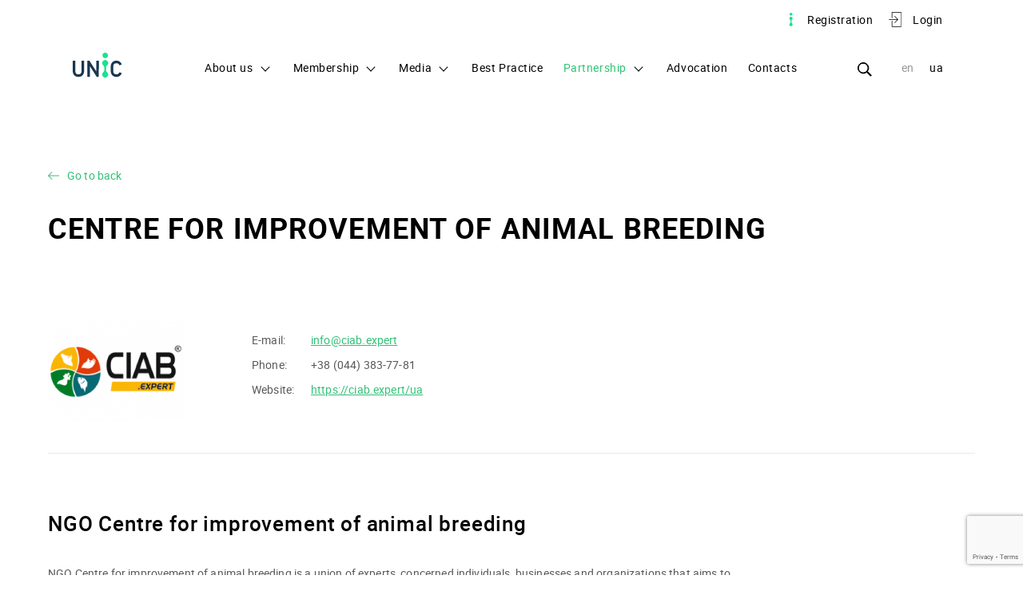

--- FILE ---
content_type: text/html; charset=UTF-8
request_url: https://unic.org.ua/en/partners/19/
body_size: 3601
content:
<!DOCTYPE HTML>
<html lang="en">
 <head>
 <meta charset="utf-8" />
 <title>Centre for improvement of animal breeding</title>
 <meta name="description" content="" />
 <link hreflang="en" rel="alternate" href="http://unic.org.ua/en/partners/19/" />
 <link hreflang="uk" rel="alternate" href="http://unic.org.ua/partners/19/" />
 <link rel="shortcut icon" type="image/x-icon" href="/markup/dist/s/images/favicon/favicon.ico?v=1.1" />
 <link rel="shortcut icon" type="image/vnd.microsoft.icon" href="/markup/dist/s/images/favicon/favicon.ico?v=1.1" />
 <link rel="shortcut icon" type="image/png" sizes="32x32" href="/markup/dist/s/images/favicon/favicon-32x32.png?v=1.2" />
 <link rel="shortcut icon" type="image/png" sizes="64x64" href="/markup/dist/s/images/favicon/favicon-64x64.png?v=1.1" />
 <link rel="shortcut icon" type="image/png" sizes="72x72" href="/markup/dist/s/images/favicon/favicon-72x72.png?v=1.1" />
 <link rel="shortcut icon" type="image/png" sizes="96x96" href="/markup/dist/s/images/favicon/favicon-96x96.png?v=1.1" />
 <link rel="shortcut icon" type="image/png" sizes="114x114" href="/markup/dist/s/images/favicon/favicon-114x114.png?v=1.1" />
 <meta name="viewport" content="width=device-width, initial-scale=1, shrink-to-fit=no"/>
 <link href="/markup/dist/s/css/all.css?v=4.6.0" rel="stylesheet"/>
 <script src="https://www.google.com/recaptcha/api.js?render=6Lcn27sUAAAAABj1QP7azqOMy9FiZcFhWUnW2EgH"></script>
 <script async src="https://www.googletagmanager.com/gtag/js?id=UA-110853564-1"></script>
 <script>
 window.dataLayer = window.dataLayer || [];
 function gtag() {
 dataLayer.push(arguments);
 }
 gtag('js', new Date());
 gtag('config', 'UA-110853564-1');
 </script>
 </head>
 <body class="">
 <div class="l-wrapper">
 <header class="c-header js-header">
 <div class="container">
 <nav class="nav-top">
 <ul class="nav-top__list">
 <li class="nav-top__item"><a href="/en/registration/" class="link-registration ">Registration</a></li>
 <li class="nav-top__item"><a href="/en/login/" class="link-login ">Login</a></li>
 </ul>
 </nav>
 <div class="c-header__inner">
 <a href="/en/" class="c-header__logo">
 <svg width="1em" height="1em" class="icon icon-logo ">
 <use xlink:href="/markup/dist/s/images/useful/svg/theme/symbol-defs.svg#icon-logo"></use>
 </svg>
 </a>
 <div class="c-header__mob-menu">
 <div class="c-header__mob-menu__trigger"><span></span></div>
 <div class="c-header__mob-menu__body">
 <nav class="c-header__nav">
 <ul class="h-reset-list">
 <li class=""><a class="" href="/en/about-us/">About us</a>
 <span class="c-header__nav__drop-trigger"></span>
 <div class="c-header__nav__drop">
 <ul class="h-reset-list">
 <li class="">
 <a class="" href="/en/about-us/about-the-network/">About network</a>
 </li>
 <li class="">
 <a class="" href="/en/about-us/principles/">Principles</a>
 </li>
 <li class="">
 <a class="" href="/en/about-us/committees/">UNIC bodies</a>
 </li>
 <li class="">
 <a class="" href="/en/our-documents/">Our documents</a>
 </li>
 <li class="">
 <a class="" href="/en/about-us/faq/">FAQ</a>
 </li>
 </ul>
 </div>
 </li>
 <li class=""><a class="" href="/en/membership/">Membership</a>
 <span class="c-header__nav__drop-trigger"></span>
 <div class="c-header__nav__drop">
 <ul class="h-reset-list">
 <li class="">
 <a class="" href="/en/membership/join/">Join us</a>
 </li>
 <li class="">
 <a class="" href="/en/membership/membership-benefits/">Membership benefits</a>
 </li>
 <li class="">
 <a class="" href="/en/members/">UNIC Members</a>
 </li>
 </ul>
 </div>
 </li>
 <li class=""><a class="" href="/en/news/">Media</a>
 <span class="c-header__nav__drop-trigger"></span>
 <div class="c-header__nav__drop">
 <ul class="h-reset-list">
 <li class="">
 <a class="" href="/en/news-novini/">News</a>
 </li>
 <li class="">
 <a class="" href="/en/news-podiyi/">Events</a>
 </li>
 <li class="">
 <a class="" href="/en/news-publikacii/">Publications</a>
 </li>
 </ul>
 </div>
 </li>
 <li class=""><a class="" href="/en/best-practice/">Best Practice</a>
 </li>
 <li class="active"><a class="active" href="/en/partnership/">Partnership</a>
 <span class="c-header__nav__drop-trigger"></span>
 <div class="c-header__nav__drop">
 <ul class="h-reset-list">
 <li class="">
 <a class="" href="/en/partnership/partnershipterms/">Partnership terms</a>
 </li>
 <li class="active">
 <a class="active" href="/en/partners/">UNIC Partners</a>
 </li>
 </ul>
 </div>
 </li>
 <li class=""><a class="" href="/en/advocation/advokaciya/">Advocation</a>
 </li>
 <li class=""><a class="" href="/en/contacts/">Contacts</a>
 </li>
 </ul>
</nav>
 <div class="c-header__search js-header__search">
 <input type="search" placeholder="Search..." data-url="/en/search/" class="c-header__search__control js-input-search"/>
 <button class="c-header__search__trigger">
 <svg width="1em" height="1em" class="icon icon-loop ">
 <use xlink:href="/markup/dist/s/images/useful/svg/theme/symbol-defs.svg#icon-loop"></use>
 </svg>
 </button>
 </div>
 <div class="c-header__langs">
 <a href="/en/partners/19/" class="c-header__lang is-active">en</a>
 <a href="/partners/19/" class="c-header__lang ">ua</a>
 </div>
 </div>
 </div>
 </div>
 </div>
 </header>
 <main class="l-middle">
<!--@content1-->
<!--@content2-->
<!--@content3-->
<!--@content4-->
<div class="l-main">
 <div class="c-partner">
 <div class="c-partner__header">
 <div class="container"><a href="/en/partners/" class="c-breadcrump">
 <svg width="1em" height="1em" class="icon icon-arrow-left ">
 <use xmlns:xlink="http://www.w3.org/1999/xlink" xlink:href="/markup/dist/s/images/useful/svg/theme/symbol-defs.svg#icon-arrow-left"></use>
 </svg><span>Go to back</span></a>
 <h1 class="c-partner__ttl">Centre for improvement of animal breeding</h1>
 </div>
 </div>
 <div class="c-partner__body">
 <div class="container">
 <div class="c-partner__desc">
 <div class="c-partner__desc__img"><img src="/upload/kg/t2/r_316x_JPG_CIAB_Логотип_200х150.png" alt="Centre for improvement of animal breeding" title="Centre for improvement of animal breeding"></div>
 <div class="c-partner__desc__caption">
 <table class="c-partner__desc__table">
 <tbody>
 <tr>
 <td class="e-name">E-mail:</td>
 <td class="e-cnt"><a href="mailto:info@ciab.expert">info@ciab.expert</a></td>
 </tr>
 <tr>
 <td class="e-name">Phone:</td>
 <td class="e-cnt">+38 (044) 383-77-81</td>
 </tr>
 <tr>
 <td class="e-name">Website:</td>
 <td class="e-cnt"><a href="https://ciab.expert/ua" rel="nofollow">https://ciab.expert/ua</a></td>
 </tr>
 </tbody>
 </table>
 </div>
 </div>
 <div class="c-partner__company">
 <div class="c-partner__company__header">
 <h2 class="c-partner__company__title">NGO Centre for improvement of animal breeding</h2>
 </div>
 <div class="c-partner__company__body">
 <p>NGO Centre for improvement of animal breeding is a union of experts, concerned individuals, businesses and organizations that aims to</p>
<ul>
<li>develop efficient business in animal husbandry;</li>
<li>increase the prestige of work in animal husbandry;</li>
<li>increase the level of wages for qualified, responsible professionals;</li>
<li>cover and resolve current problems affecting Ukrainian meat industry, eliminate facts of corruption within authorities, branch associations, and business;</li>
<li>promote the ideas of transparency and accountability of public authorities and civil society as a prerequisite for reducing the corruption in Ukraine.</li>
</ul>
<p>&nbsp;The organization supports the ideas of integrity, the rejection of corrupt schemes, the creation of a new culture of doing business, a culture that will make our country better.</p>
 </div>
 </div>
 </div>
 </div>
 </div>
 </div>
<!--@content6-->
<!--@content7-->
<!--@content8-->
<!--@content9-->
<!--@content10-->
<!--@content11-->
<!--@content12-->
<!--@content13-->
<!--@content14-->
<!--@content15-->
<!--@content16-->
<!--@content17-->
<!--@content18-->
<!--@content19-->
<!--@content20-->
 </main>
 <div class="l-footer">
 <div class="container container_md">
 <div class="l-footer__inner">
 <div class="l-footer__top">
 <nav class="c-footer__nav">
 <ul class="h-reset-list">
 <li><a href="/en/about-us/">About us</a></li>
 <li><a href="/en/membership/">Membership</a></li>
 <li><a href="/en/news/">News</a></li>
 <li><a href="/en/contacts/">Contacts</a></li>
 </ul>
 </nav>
 <div class="c-footer__tools">
 <div class="c-footer__search c-header__search js-header__search">
 <input type="search" placeholder="Search..." data-url="/en/search/" class="c-header__search__control js-input-search"/>
 <button class="c-header__search__trigger">
 <svg width="1em" height="1em" class="icon icon-loop ">
 <use xlink:href="/markup/dist/s/images/useful/svg/theme/symbol-defs.svg#icon-loop"></use>
 </svg>
 </button>
 </div>
 <div class="c-footer__lang">
 <a href="/en/partners/19/" class="c-header__lang is-active">en</a>
 <a href="/partners/19/" class="c-header__lang ">ua</a>
 </div>
 </div>
 </div>
 <div class="l-footer__center">
 <div class="c-footer__partners">
 <div class="c-footer__partners__ttl">With support</div>
<div class="c-footer__partners__body">
<div class="c-footer__partners__item"><a href="/en/partners/3/"><img alt="BUSINESS OMBUDSMAN COUNCIL" src="/markup/dist/s/images/useful/footer/partners/2.png" /></a></div>
<div class="c-footer__partners__item"><a href="/en/partners/4/"><img alt="" src="/markup/dist/s/images/useful/footer/partners/1.png" /></a></div>
<div class="c-footer__partners__item"><a href="/en/partners/6/"><img alt="" src="/markup/dist/s/images/useful/footer/partners/3.png" /></a></div>
<div class="c-footer__partners__item"><a href="/en/partners/33/" target="_blank"><img alt="" src="/markup/dist/s/images/useful/footer/partners/4.png" /g" /></a></div>
<div class="c-footer__partners__item"><a href="/en/partners/34/" target="_blank"><img alt="" src="/markup/dist/s/images/useful/footer/partners/5.png" /g" /></a></div>
</div>
 </div>
 <div class="c-footer__invites" itemscope itemtype="http://schema.org/Organization">
 <div class="c-footer__soc">
 <a href="https://www.facebook.com/UNICcommunity/">
 <svg width="1em" height="1em" class="icon icon-soc-fb ">
 <use xlink:href="/markup/dist/s/images/useful/svg/theme/symbol-defs.svg#icon-soc-fb"></use>
 </svg>
 </a>
 <a href="https://www.linkedin.com/company/24799000/">
 <svg width="1em" height="1em" class="icon icon-soc-in ">
 <use xlink:href="/markup/dist/s/images/useful/svg/theme/symbol-defs.svg#icon-soc-in"></use>
 </svg>
 </a>
 <a href="https://www.youtube.com/@unic7281">
 <svg width="1em" height="1em" class="icon icon-soc-yt ">
 <use xlink:href="/markup/dist/s/images/useful/svg/theme/symbol-defs.svg#icon-soc-yt"></use>
 </svg>
 </a>
 </div>
 <span itemprop="email">
 <a href="mainto:info@unic.org.ua" class="c-footer__email">info@unic.org.ua</a>
 </span>
 </div>
 </div>
 <div class="c-footer__middle">
 <div class="c-footer__donors">
 </div>
 </div>
 <div class="l-footer__bottom">
 <div class="c-footer__rights">2023. All rights reserved</div>
 <div class="c-footer__dispatch">
 <button type="button" data-toggle="modal" data-target="#modal-subscription" class="btn btn_md btn_full btn_green c-footer__dispatch__ttl">Subscribe to newsletter</button>
 </div>
 </div>
 </div>
 </div>
 </div>
 </div>
 <div id="modal-subscription" tabindex="-1" role="dialog" class="modal fade">
 <div class="modal-btn-close" data-dismiss="modal"></div>
 <div role="document" class="modal-dialog modal-sm">
 <div class="modal-content">
 <div class="modal-heding">Subscribe to newsletter</div>
 <div class="modal-body">
 <div class="subscription">
 <form action="#" class="subscription__form" id="form-subscription">
 <input type="hidden" name="SubscriptionForm[page_title]" id="subscription_form-page_title" value="Centre for improvement of animal breeding">
 <input type="hidden" name="SubscriptionForm[page_url]" id="subscription_form-page_url" value="/en/partners/19/">
 <input type="hidden" name="SubscriptionForm[lang]" id="subscription_form-page_url" value="en">
 <div class="subscription__control form-group">
 <div class="control-label">Name</div>
 <div class="subscription__panel">
 <div class="subscription__row">
 <input type="text" name="SubscriptionForm[first_name]" id="subscription_form-first_name" data-attribute="first_name" class="form-control js-blur-validation"/>
 <label for="subscription_form-first_name" class="error"></label>
 </div>
 </div>
 </div>
 <div class="subscription__control form-group">
 <div class="control-label">Last name</div>
 <div class="subscription__panel">
 <div class="subscription__row">
 <input type="text" name="SubscriptionForm[last_name]" id="subscription_form-last_name" data-attribute="last_name" class="form-control js-blur-validation"/>
 <label for="subscription_form-last_name" class="error"></label>
 </div>
 </div>
 </div>
 <div class="subscription__control form-group">
 <div class="control-label">Company</div>
 <div class="subscription__panel">
 <div class="subscription__row">
 <input type="text" id="subscription_form-company" name="SubscriptionForm[company]" data-attribute="company" class="form-control js-blur-validation"/>
 <label for="fsubscription_form-company" class="error hidden"></label>
 </div>
 </div>
 </div>
 <div class="subscription__control form-group">
 <div class="control-label">Position</div>
 <div class="subscription__panel">
 <div class="subscription__row">
 <input id="subscription_form-position" type="text" name="SubscriptionForm[position]" data-attribute="position" class="form-control js-blur-validation"/>
 <label for="subscription_form-position" class="error hidden"></label>
 </div>
 </div>
 </div>
 <div class="subscription__control form-group">
 <div class="control-label">E-mail</div>
 <div class="subscription__panel">
 <div class="subscription__row">
 <input type="text" name="SubscriptionForm[email]" id="subscription_form-email" data-attribute="email" class="form-control"/>
 <label for="subscription_form-email" class="error"></label>
 </div>
 </div>
 </div>
 <div class="subscription__control form-group">
 <button type="submit" class="btn btn_md btn_green fluid"><span>subscribe</span></button>
 </div>
 </form>
 </div>
 </div>
 </div>
 </div>
 </div>
 <script src="/markup/dist/s/js/main.js?v=4.6.0"></script>
 <script src="/js/unic.js?v=4.6.0"></script>
 <style>
 .message-error {
 color: #ff0000;
 font-size: 1.2rem;
 font-weight: 400;
 line-height: 2.5;
 letter-spacing: 0.023rem;
 }
 </style>
 </body>
</html>


--- FILE ---
content_type: text/html; charset=utf-8
request_url: https://www.google.com/recaptcha/api2/anchor?ar=1&k=6Lcn27sUAAAAABj1QP7azqOMy9FiZcFhWUnW2EgH&co=aHR0cHM6Ly91bmljLm9yZy51YTo0NDM.&hl=en&v=TkacYOdEJbdB_JjX802TMer9&size=invisible&anchor-ms=20000&execute-ms=15000&cb=pfvj1o6l9n1a
body_size: 44983
content:
<!DOCTYPE HTML><html dir="ltr" lang="en"><head><meta http-equiv="Content-Type" content="text/html; charset=UTF-8">
<meta http-equiv="X-UA-Compatible" content="IE=edge">
<title>reCAPTCHA</title>
<style type="text/css">
/* cyrillic-ext */
@font-face {
  font-family: 'Roboto';
  font-style: normal;
  font-weight: 400;
  src: url(//fonts.gstatic.com/s/roboto/v18/KFOmCnqEu92Fr1Mu72xKKTU1Kvnz.woff2) format('woff2');
  unicode-range: U+0460-052F, U+1C80-1C8A, U+20B4, U+2DE0-2DFF, U+A640-A69F, U+FE2E-FE2F;
}
/* cyrillic */
@font-face {
  font-family: 'Roboto';
  font-style: normal;
  font-weight: 400;
  src: url(//fonts.gstatic.com/s/roboto/v18/KFOmCnqEu92Fr1Mu5mxKKTU1Kvnz.woff2) format('woff2');
  unicode-range: U+0301, U+0400-045F, U+0490-0491, U+04B0-04B1, U+2116;
}
/* greek-ext */
@font-face {
  font-family: 'Roboto';
  font-style: normal;
  font-weight: 400;
  src: url(//fonts.gstatic.com/s/roboto/v18/KFOmCnqEu92Fr1Mu7mxKKTU1Kvnz.woff2) format('woff2');
  unicode-range: U+1F00-1FFF;
}
/* greek */
@font-face {
  font-family: 'Roboto';
  font-style: normal;
  font-weight: 400;
  src: url(//fonts.gstatic.com/s/roboto/v18/KFOmCnqEu92Fr1Mu4WxKKTU1Kvnz.woff2) format('woff2');
  unicode-range: U+0370-0377, U+037A-037F, U+0384-038A, U+038C, U+038E-03A1, U+03A3-03FF;
}
/* vietnamese */
@font-face {
  font-family: 'Roboto';
  font-style: normal;
  font-weight: 400;
  src: url(//fonts.gstatic.com/s/roboto/v18/KFOmCnqEu92Fr1Mu7WxKKTU1Kvnz.woff2) format('woff2');
  unicode-range: U+0102-0103, U+0110-0111, U+0128-0129, U+0168-0169, U+01A0-01A1, U+01AF-01B0, U+0300-0301, U+0303-0304, U+0308-0309, U+0323, U+0329, U+1EA0-1EF9, U+20AB;
}
/* latin-ext */
@font-face {
  font-family: 'Roboto';
  font-style: normal;
  font-weight: 400;
  src: url(//fonts.gstatic.com/s/roboto/v18/KFOmCnqEu92Fr1Mu7GxKKTU1Kvnz.woff2) format('woff2');
  unicode-range: U+0100-02BA, U+02BD-02C5, U+02C7-02CC, U+02CE-02D7, U+02DD-02FF, U+0304, U+0308, U+0329, U+1D00-1DBF, U+1E00-1E9F, U+1EF2-1EFF, U+2020, U+20A0-20AB, U+20AD-20C0, U+2113, U+2C60-2C7F, U+A720-A7FF;
}
/* latin */
@font-face {
  font-family: 'Roboto';
  font-style: normal;
  font-weight: 400;
  src: url(//fonts.gstatic.com/s/roboto/v18/KFOmCnqEu92Fr1Mu4mxKKTU1Kg.woff2) format('woff2');
  unicode-range: U+0000-00FF, U+0131, U+0152-0153, U+02BB-02BC, U+02C6, U+02DA, U+02DC, U+0304, U+0308, U+0329, U+2000-206F, U+20AC, U+2122, U+2191, U+2193, U+2212, U+2215, U+FEFF, U+FFFD;
}
/* cyrillic-ext */
@font-face {
  font-family: 'Roboto';
  font-style: normal;
  font-weight: 500;
  src: url(//fonts.gstatic.com/s/roboto/v18/KFOlCnqEu92Fr1MmEU9fCRc4AMP6lbBP.woff2) format('woff2');
  unicode-range: U+0460-052F, U+1C80-1C8A, U+20B4, U+2DE0-2DFF, U+A640-A69F, U+FE2E-FE2F;
}
/* cyrillic */
@font-face {
  font-family: 'Roboto';
  font-style: normal;
  font-weight: 500;
  src: url(//fonts.gstatic.com/s/roboto/v18/KFOlCnqEu92Fr1MmEU9fABc4AMP6lbBP.woff2) format('woff2');
  unicode-range: U+0301, U+0400-045F, U+0490-0491, U+04B0-04B1, U+2116;
}
/* greek-ext */
@font-face {
  font-family: 'Roboto';
  font-style: normal;
  font-weight: 500;
  src: url(//fonts.gstatic.com/s/roboto/v18/KFOlCnqEu92Fr1MmEU9fCBc4AMP6lbBP.woff2) format('woff2');
  unicode-range: U+1F00-1FFF;
}
/* greek */
@font-face {
  font-family: 'Roboto';
  font-style: normal;
  font-weight: 500;
  src: url(//fonts.gstatic.com/s/roboto/v18/KFOlCnqEu92Fr1MmEU9fBxc4AMP6lbBP.woff2) format('woff2');
  unicode-range: U+0370-0377, U+037A-037F, U+0384-038A, U+038C, U+038E-03A1, U+03A3-03FF;
}
/* vietnamese */
@font-face {
  font-family: 'Roboto';
  font-style: normal;
  font-weight: 500;
  src: url(//fonts.gstatic.com/s/roboto/v18/KFOlCnqEu92Fr1MmEU9fCxc4AMP6lbBP.woff2) format('woff2');
  unicode-range: U+0102-0103, U+0110-0111, U+0128-0129, U+0168-0169, U+01A0-01A1, U+01AF-01B0, U+0300-0301, U+0303-0304, U+0308-0309, U+0323, U+0329, U+1EA0-1EF9, U+20AB;
}
/* latin-ext */
@font-face {
  font-family: 'Roboto';
  font-style: normal;
  font-weight: 500;
  src: url(//fonts.gstatic.com/s/roboto/v18/KFOlCnqEu92Fr1MmEU9fChc4AMP6lbBP.woff2) format('woff2');
  unicode-range: U+0100-02BA, U+02BD-02C5, U+02C7-02CC, U+02CE-02D7, U+02DD-02FF, U+0304, U+0308, U+0329, U+1D00-1DBF, U+1E00-1E9F, U+1EF2-1EFF, U+2020, U+20A0-20AB, U+20AD-20C0, U+2113, U+2C60-2C7F, U+A720-A7FF;
}
/* latin */
@font-face {
  font-family: 'Roboto';
  font-style: normal;
  font-weight: 500;
  src: url(//fonts.gstatic.com/s/roboto/v18/KFOlCnqEu92Fr1MmEU9fBBc4AMP6lQ.woff2) format('woff2');
  unicode-range: U+0000-00FF, U+0131, U+0152-0153, U+02BB-02BC, U+02C6, U+02DA, U+02DC, U+0304, U+0308, U+0329, U+2000-206F, U+20AC, U+2122, U+2191, U+2193, U+2212, U+2215, U+FEFF, U+FFFD;
}
/* cyrillic-ext */
@font-face {
  font-family: 'Roboto';
  font-style: normal;
  font-weight: 900;
  src: url(//fonts.gstatic.com/s/roboto/v18/KFOlCnqEu92Fr1MmYUtfCRc4AMP6lbBP.woff2) format('woff2');
  unicode-range: U+0460-052F, U+1C80-1C8A, U+20B4, U+2DE0-2DFF, U+A640-A69F, U+FE2E-FE2F;
}
/* cyrillic */
@font-face {
  font-family: 'Roboto';
  font-style: normal;
  font-weight: 900;
  src: url(//fonts.gstatic.com/s/roboto/v18/KFOlCnqEu92Fr1MmYUtfABc4AMP6lbBP.woff2) format('woff2');
  unicode-range: U+0301, U+0400-045F, U+0490-0491, U+04B0-04B1, U+2116;
}
/* greek-ext */
@font-face {
  font-family: 'Roboto';
  font-style: normal;
  font-weight: 900;
  src: url(//fonts.gstatic.com/s/roboto/v18/KFOlCnqEu92Fr1MmYUtfCBc4AMP6lbBP.woff2) format('woff2');
  unicode-range: U+1F00-1FFF;
}
/* greek */
@font-face {
  font-family: 'Roboto';
  font-style: normal;
  font-weight: 900;
  src: url(//fonts.gstatic.com/s/roboto/v18/KFOlCnqEu92Fr1MmYUtfBxc4AMP6lbBP.woff2) format('woff2');
  unicode-range: U+0370-0377, U+037A-037F, U+0384-038A, U+038C, U+038E-03A1, U+03A3-03FF;
}
/* vietnamese */
@font-face {
  font-family: 'Roboto';
  font-style: normal;
  font-weight: 900;
  src: url(//fonts.gstatic.com/s/roboto/v18/KFOlCnqEu92Fr1MmYUtfCxc4AMP6lbBP.woff2) format('woff2');
  unicode-range: U+0102-0103, U+0110-0111, U+0128-0129, U+0168-0169, U+01A0-01A1, U+01AF-01B0, U+0300-0301, U+0303-0304, U+0308-0309, U+0323, U+0329, U+1EA0-1EF9, U+20AB;
}
/* latin-ext */
@font-face {
  font-family: 'Roboto';
  font-style: normal;
  font-weight: 900;
  src: url(//fonts.gstatic.com/s/roboto/v18/KFOlCnqEu92Fr1MmYUtfChc4AMP6lbBP.woff2) format('woff2');
  unicode-range: U+0100-02BA, U+02BD-02C5, U+02C7-02CC, U+02CE-02D7, U+02DD-02FF, U+0304, U+0308, U+0329, U+1D00-1DBF, U+1E00-1E9F, U+1EF2-1EFF, U+2020, U+20A0-20AB, U+20AD-20C0, U+2113, U+2C60-2C7F, U+A720-A7FF;
}
/* latin */
@font-face {
  font-family: 'Roboto';
  font-style: normal;
  font-weight: 900;
  src: url(//fonts.gstatic.com/s/roboto/v18/KFOlCnqEu92Fr1MmYUtfBBc4AMP6lQ.woff2) format('woff2');
  unicode-range: U+0000-00FF, U+0131, U+0152-0153, U+02BB-02BC, U+02C6, U+02DA, U+02DC, U+0304, U+0308, U+0329, U+2000-206F, U+20AC, U+2122, U+2191, U+2193, U+2212, U+2215, U+FEFF, U+FFFD;
}

</style>
<link rel="stylesheet" type="text/css" href="https://www.gstatic.com/recaptcha/releases/TkacYOdEJbdB_JjX802TMer9/styles__ltr.css">
<script nonce="e67MGPI8JIHWVq9BZdgR4Q" type="text/javascript">window['__recaptcha_api'] = 'https://www.google.com/recaptcha/api2/';</script>
<script type="text/javascript" src="https://www.gstatic.com/recaptcha/releases/TkacYOdEJbdB_JjX802TMer9/recaptcha__en.js" nonce="e67MGPI8JIHWVq9BZdgR4Q">
      
    </script></head>
<body><div id="rc-anchor-alert" class="rc-anchor-alert"></div>
<input type="hidden" id="recaptcha-token" value="[base64]">
<script type="text/javascript" nonce="e67MGPI8JIHWVq9BZdgR4Q">
      recaptcha.anchor.Main.init("[\x22ainput\x22,[\x22bgdata\x22,\x22\x22,\[base64]/[base64]/[base64]/eihOLHUpOkYoTiwwLFt3LDIxLG1dKSxwKHUsZmFsc2UsTixmYWxzZSl9Y2F0Y2goYil7ayhOLDI5MCk/[base64]/[base64]/Sy5MKCk6Sy5UKSxoKS1LLlQsYj4+MTQpPjAsSy51JiYoSy51Xj0oSy5vKzE+PjIpKihiPDwyKSksSy5vKSsxPj4yIT0wfHxLLlYsbXx8ZClLLko9MCxLLlQ9aDtpZighZClyZXR1cm4gZmFsc2U7aWYoaC1LLkg8KEsuTj5LLkYmJihLLkY9Sy5OKSxLLk4tKE4/MjU1Ono/NToyKSkpcmV0dXJuIGZhbHNlO3JldHVybiEoSy52PSh0KEssMjY3LChOPWsoSywoSy50TD11LHo/NDcyOjI2NykpLEsuQSkpLEsuUC5wdXNoKFtKRCxOLHo/[base64]/[base64]/bmV3IFhbZl0oQlswXSk6Vz09Mj9uZXcgWFtmXShCWzBdLEJbMV0pOlc9PTM/bmV3IFhbZl0oQlswXSxCWzFdLEJbMl0pOlc9PTQ/[base64]/[base64]/[base64]/[base64]/[base64]\\u003d\\u003d\x22,\[base64]\\u003d\\u003d\x22,\x22Y8OYw6vCpBtCw68bPMKwVwl3f8Obw50qwr/DkW9gaMKVDhxWw5vDvsKZwq/[base64]/DusOMw4fDunXDjzdqw41wNcKPwqjCpMKRbMKYw5fDu8OyHjYgw6/[base64]/wpFtVAjCjEolw6DDtBciwpPCpMOlw5TCtD7DgMKBw4REwoTDmsOww4wjw4JswqrDhBjCu8OHIUUwRMKUHD4hBMOawq7CqMOEw53CuMKOw53CisKrQX7Dt8OKwonDpcO+D10zw5ZHNhZTHcO7LMOOdsK/wq1Yw7N1BR41w6vDmV9dwrYzw6XCuyoFwpvCp8O7wrnCqCh9bixEcj7Cm8OzDBoTwr9sTcOHw4pHSMOHI8KKw7DDtB/DucORw6vCjhJpworDrQfCjsK1XsKSw4XChBlNw5ttP8O8w5VEPnHCuUVNR8OWwpvDusOow4zCpg90wrgzLxHDuQHClmrDhsOCXS8tw7DDqcOAw7/DqMKXwr/CkcOlCSjCvMKDw5TDjmYFwoPCm2HDn8OJe8KHwrLCs8KQZz/DuWnCucKyBMKMwrzCqF9ow6LCs8OEw7NrD8KtH1/CusKJVUN7w7rCvgZIYsOgwoFWaMK0w6ZYwrEXw5YSwogdasKvw5XCgsKPwrrDl8KlME3DlFzDjUHCkhVRwqDCnzk6acK2w7F6bcKoNz8pPxRSBMOCwqLDmsK2w53Cj8KwWsO7BX0xFsKGeHs3woXDnsOcw4zCqsOnw7w5w7BfJsO/wofDjgnDtU0Qw7Ffw5dRwqvCiVUeAWlRwp5Vw6HCq8KEZUA2aMO2w7I6BGBjwpVhw5UCGUk2wqbCnk/Dp3gqV8KGZgfCqsO1DVBiPk/Dk8OKwqvCrRoUXsOdw6rCtzFqC0nDqzTDoW8rwpx5MsKRw7PCr8KLCQUiw5LCowHCtAN0wrULw4LCumoAfhcgwrzCgMK4EcKHVRLCpW/DvcKZwrTDt2ZoZ8KeMlnDpDzCm8OLwrtuYjnCm8KIbSQtKSbDssOswqZvw6DDpsOtw7DCg8Kqwr/CnS3DgFhtN099w4bCk8OXMx/DqsOGwqk+wrzDqsOLwrLCvMOaw6zDosOnwo7CncKjPcO+SMKFwrTCr3dGw4DCmnoSJsO4Bi8TP8OfwphxwrpEw63DjMKXDXhTwpkXQsOrwp9nw7zCikfCpCfCjSkHwojDmGdBw7FmA1fCn3jDk8OGFcObaiEpV8K/QcOiAxfDpD3Ci8KhQDjDi8KYwrjCvSsiX8OgM8Kww5clZ8O/w4nChjgdw7nCvMOhEDPDqSLCuMKBw4DDiFDDl1AUYcKiABbDpUbCmMO/w7chZcKgQxUid8O/w7bDgyzCqMKDHcOsw5/DhcK3wrMPZB3ChW7DkXkXw4pKwrDDsMKzw4DChcOtw6DDqTBGdMKCKGECVmjDn2Q4wpnDs37Cr0zCqsKlwo03w6wuPMK0UcOoYMKkw5xJTCDDoMKyw61JfcKncTLCn8Kewp/Dk8ObfTvCvhQuScK9w5/Dh0fCiV7CrAPCgMK7ZMOIw6VwO8OmWg4APsOow7vDscKjw4ZpSl/Dt8OOw7LCoULDjBzDknNkIMOkS8OIw5fCo8Opwp/DrXPDl8KdQ8O4AUTDosK/wphWQUHDhRDDssKgRQtqw4tuw6lOw4Zdw67CvMO/[base64]/HMOcw6/CvcOmD8O6FD7CnWLCjsOnd1vCh8Onwr/Cr8OSPMOHSsKsYcOFUxbCrMKUZE1owp1dOMKXw5ogwrnDmcKzGC4GwooYSMKNdMKdOhzDt0LDicKDB8O0fcOfWsKkTFdxw4YDwq0aw4haV8Okw7HCmmPDlsO/w4zCucKEw5zCrcKTw4PCuMO2w5nDljNEdE1kWMKMwrIoSVjCjRrDoATCoMKzOsKOw5gKZMKBAsKnU8K4U0tDA8OtJnRdMBzCtgXDtBB6BcOZw4bDjsOSw7kWPFLDgHArwobDoj/CoVxNwpzDkMKsAhrDqGnClsOQA0HDt3vCnMOBPsO1RcKYw67DisK1wr0Mw5rDt8O4YyLCmh7CjUvCgmVfw7fDolEVRHohF8OvTMKTw6PDkMKvMMO5w4A2BMO6wpvDnsKgw7TDsMKVwrHClRXCqT/CnU9pHlPDnA7CgAPCssOYcsKLJncxGH7ClMOQbmDDqMO7w5/[base64]/CrXnDiT0WwrbCr8Kuw4Yewr3Dn24NwqLCt1JcfMOBDMOtwo1Ewq1pw5zCmMOPHUNyw7xfw63Cj0vDsnbDk2/[base64]/DiwHDr8KNTX4NwoPDnTbDryXCjsKURxQ3WMOowq9fck/Cj8KMw6jCv8OJesOBwr9pPQcNEAnCqn/DgcO8DcK2LHnCuj0KecKHwrw0w6Btwr/Do8K0wrnCg8OBC8OgWkrDscOEw4nDuEF3wrBrQMO2w4IMRsOnGwvDhFvCvyYPNMK4d1/[base64]/wpHDrGfCucK/w4HDm8KrTsOtwqZbJDRcwpfDgMO0w7E0w4zCssK3AwDCuwzCqWrCocOhLcOtw4Jqw5B0wrZyw6QrwpVIw7PDtcO2LsOfwrHDo8OnQsK4SsO4KMKyFsKkw6zChVk7wqQewr8iwp3DoiXDpl/CtRHDmU/DvizChxBZXB8/w57Cmw/DmMKqDzYEIQ3DtsK/GCDDqxnDnDvCk8Kuw6DDtMK6BWPDuTElwqIyw6AQwolhwqNsZsKPFBt9L1zCm8KBw6h8w4M/B8OWwolIw7bDtyrCr8KIcMK5w4vCtMKYMcKcwrjCksOSesOWSMKEw7jDhcOEwrsSwogWwpnDmmk4wo7CoRHDscKjwpJZw5LDgsOuV3TDpsONCQrCg1vCmcKVCg/CscOtwpHDkmcqw7Jfw5RWCsKHJXl/XCM/w51dwqXCqw56VsKSIsOXWMObw7nCkMOKAyDCqMORecK2N8KWwr8Mw7lOwqPCvcKhw79NwobDj8KQwr0dwovDg0/CnhMzwoA4wqEEw67DgARZRcORw5HDnMOpXw0haMK1w5lBw4bCiWUywpbDosOOwoHDh8K9wqLCjcOoM8KfwoEYwp4Jwp4Dw4PCjmhJw7/[base64]/[base64]/CiMKJSxvCi1gycsKSwoPDosKzw5QifWtZbVHCgsKSw6d8csO/G0/DjsKcaRLCo8O8wqRWR8KGBcK1Y8KrCMKqwoJ3wqDCuiQFwoVMwrHDlU5mwqXCvnwGwoHDrGVgE8OSwrZYw7DDkFjCuR8Rwr/CkMOXw7HCgMKnw4tZGC0ic1zCoDRsTMO/[base64]/CkcKlw4jCiHMMd1bDrcOgQ8KawqdewovCg18YN8OXPcOraGbCqHcvNUzDj1XDhMOdwpUaZMK1QsKew4F8AcKBIcOiwr7CrVLCp8OIw4ENTMOlGjcdKMOJw6/Ct8Kxw4TCvk1Nw5JlwpDDnH0AMDllw6LCtBnDtXc4QSEMHC1Yw4nDuxRTIA5yWMKAw6U+w4DCmsOST8OKwqFCJsKRAcKUfnd+w6jDhyPDvsK7wpTCoEnDohXDiDwWQjMwPVAEZsK1wp5GwrNACxo8w7zCqTNcwq7CnlxFw5MxMkXDlhUpw7/DlMKXw616TGHCnEXCtcKIFsKowrbCnWs/I8KjwpDDrcKzclskwpPDs8OLTMOLwpnCjSXDlHMpV8K8wr3Ds8OhZ8K9wq5uw4EeJ3HCq8K2HUd9AjDCj1vClMKrwovCm8Ovw4rDosO0TMKxwq3DoQbDrQLDgXA+woXDrcK/YMK2FsK2P1AEwrEVw7U7Ui/Dg0pTw6zCpXTCu3otw4XDsBDDmgFpw5vDryZdw6Ixwq3DgBjDo2cCw7jCtjlPEHQuZAPDj2c+LcOFUn/Co8OgGMOJwpQvTsOuwpbCpsKDw6zDgSPDmCg3PT8PFl05w4DDi2BFBhzCtix4wq3Ct8Onw7RACMO8wpvDlh0oHMKUMCrDllXCoF0Vwr/Cu8K9LzpJw4LCjR3Cs8OQZMKew6QSwrZGwoZeDMOvBsO/w5zDqsOPSR1vw4bCn8KQw4IWXcOcw4nCqVvCiMOWw6w4w5zDhsKzw7DDpsKAw7bCg8KQw5ULwo/Dt8O9XU4EY8KAw6HDlMOiw58kOBsPw7haTlnDojfDjsO2wovCnsK9ZcO4VS/CgCgPwr4rwrdFwoHCq2HDmMO5ShjDnGnDqMKQwq7DqjPDrFrClMOdw7x0aTHDqWY2wp4Zw6hQwoMfIcOTVF5Mw4HCs8OTw7jCmS3DkR7CkD7DllDCmQAiQsOqHgRHDcOdw73DlC0fwrDCvVPCt8OQC8KGIUPDnMKpw6PCoHjDvxk6wo/CpAMJVnRNwrtOSMO9HsKJw6vCnXnCoWnCtMKSUMKKOQF2YBYRwqXDicOBw63Cr21mQBbDtyI7XMOhQkJFQQXClFvDsyUSw7QIwoovbcKOwrhvw5M/wrN4cMOIU2k1PQHCpg3CvzQxfD84XBTDusK6w4oVw4nDiMOTw7VvwqnCrsKMOQ9lwrrCqQvCrmpRcMOZZ8OXwprCm8KVwpXCvsOnY13DhsO+PGzDpz0DU2ltw7VYwok7wrbDm8Kkwq/Cp8ORwoseWwPDsEdWw5nCpsK7Rzppw4B7w5hcw73CjMKxw6fDtsOsTSdUwr4Twp9MQwDClMO8w40Fwq07woJFUUHDpcKKJHQuTGHDq8K8TcOEw7PDvsKfbcOlw4Q/DsO9w78OwrHDssKudDocwpNyw6AlwrQuw7/CpcKFUcKcw5NMJDHDoXQkw40VLhIKwrUPw7TDqsOmwojDosKew6QSwrtcCQHCvMKMwofDvjzCmcO8asOSw6TCncKvesKWCcK0XSTDp8KBEXXDncOxHMOwQF7ChMOyRMOpw5Bvf8KCw5TCqG9Gw6k6ZxdGwpDDtj3CgsO+w67Dn8KhMlxCw6LDhsOtwq/CjkPCixRcwoRTSsOQbcOLwo/CrMKFwqLCkUDCu8OhesKIJ8KQwoXDr2VCd0l0QcKRRsKGGcOzw7rCqcO7w7Qrw6BAw67CtwklwrPCqGHDkl/DmmfDpW89w7HCncKpO8Kaw5p2RyN4wpDCkMO/[base64]/[base64]/CjsOiVU7DgDkYUsOMwqbDjUkXw69UanTCoDRrw7bCl8KxXBLCncKPTMOyw6PCpjs4NsOMwr/CmDZuaMOUw6wqwpdIw6PDtxHDqDEHNcOdwqEKw68+w7QQaMO0dRjDvMKxwp4/bMKleMKuKVjDk8KwLgMCw4Icw5vCosKUaXHCisKWRsOFesKJQsOwSMKdB8OCw4PClwMEwp5Cc8KrLcKZw4kCw5gJc8KgTMKaQcOgJsKbw6A6EHjCt0fDk8K9wq/DrcO3QcK7w7rDjcKnwqN8NcKRNMO6w4kewpEsw64cwrYkw5HDhMOcw7fDqG9Xb8KKI8KHw6NCwp/CpsK7wo8iWz9Ew6XDqFl7OgrCmjokO8Kuw54VwrvCry9zwqXDgivDqsOcwovCvMO0w5LCv8KQw5BzW8O0IQfDtcOUPcKsJsKKwpI7wpXDlnMhwq/Dl1R+w5rDuWB9ZAjDs0nCq8KXwq3Dq8Oqw7saEzJgw5/CicKVX8K/w7ZswoLCtsOjw5nDssOzOMOhwr/Ch0k+w7cBXwxiw78sRMKJWDtQw6Y6wqPCqVYww7nChsKqCiE4QQLDlzLDisOqw5nCjMK0wohgK3NmwqnDlh7Ch8KMeWVBwoLCncKVwqMcMlENw6PDhAfCvsKRwo80R8KKQ8KMwpTDs3TDlMOvwpldwrEVEMO1w6A4HMKSwp/Cl8KZwpLDpEDDusOBwoJOwrxawqNHUcOrw6tewo/Cvyd+OGDDv8Ozw5Y7ew0ew4LCvSvCm8K5woctw57DqC/Dmjw/FlPDmH/Dhk4RN3jDviTCn8KfwqXDk8OWw4YCeMK5QMO9w4HCjj/CiUnDmTHDmAnCuWDCqcO3wqBTwoBFwrdpQg/[base64]/CqH8XwrQIwrwXdlAxwoVFwodcwoDDtBkdw5nClcOmwr9cZcOWUcOAwqc4wrjCjjfDhsOYw7LDpMKIwqglYsOhw7ohT8OawrbDssKhwrZgasKSwoNxwrnCtQ/CrsOAwpwSRsOiIiV8wp3CpMO9IMKDWQRteMK3wo9cO8KvJ8K4w5NRciU3bcOmBcKcwpBgDsOBVsOrwq1Nw5vDmA/Di8OFw4vCr0bDvsKyB1PCu8KUKsKGIsO9w5rDrQxfEMKXwr/ChsKHN8O3w7sNw4LClhIkw5kZcsOjwoDCucOaecO3T0zCpGchVz1nTybCjSvCicKzPGkcwqTDpHF/wqPDn8KPw7rCosK3LHbCoAzDj1DDrHBgI8OFNTwKwoDCscKfJsO1FW0OYsK/w5cew5jDmcOpKsKzT2DDqT/Cg8KoEMOYAsKXw5g/[base64]/wpnDi8KTTsKswo7CuTvDpQpyezfCuxUrc3J/woDCusOBK8K9w5Mdw7fCnVnCj8OcHRvCssOIwpbDgRwnw4pmwozCsnHCkcOEwqwJw7wrCAPDviLClsKYw5sxw5vCm8KewrvCi8KCVlg4wprCmDlsJW/Dv8KyEcOIP8Kvwr8JWcK6IMKjwpgKK0lGHgF2woPDrGbCnkcDF8OmUW/Dk8KrP07Cs8OkNMOuw5BaL0/Cmw9hdyfDon1kwpcsw4PDoHQUw7sZKsK6X1A3P8O4w7AJwpRwWBZSJMO6w4gpaMKxe8KFJMOwOwbCsMOdwrJxw6LCisKCw6TDg8O/FyjDlcKadcOcJsOeXmTDuAvDocK/wofCssOuw6dHwqHDvcKAw7zCvcOkA39oD8KswppKw4/CsUV7dkfDoE0VU8OZw47DtMOUw7gBWMOaEsKAa8KEw4TCqB1SDcOcw5LCtnfDp8OLTAh+wrjDiTZ/HMOwUh7CrcO5w6swwpdXwrnDvx9Rw4jDkMOuw6bDnnh0w5XDoMO3ByJgwrjCpcKwUMKnw5NRbRIkw7okwoDCiEYiwqHDmTRDfiLCqD7CoSTCkMKtI8KvwqkycnvCrgXDilzCjSXDtkplwpxLwqF4w77CszjCkBfCj8O8R1rCjnfDq8KUCsKFHisQF2zDqyksw4/CkMK3w7vDlMOCwobDpR/CqG3Dl3zDoTvDjsKUYMKxwoQzwoZpcXlIwq/CkWpgw6cvWwJjw48yIcKgOjHCi0xlwpgsZMKfKcKEwotCw4TCvsOpaMOWAsOeGiQ7w7DDiMKgXFpbbsKFwq8rwoDDoi7DskzDsMKSwogYIBcLb1ERwowcw7J8w69xw5B5H0QgFETChj09wqh/wqM0w7DCscOnw4DDmjbCh8OnE3jDpGrDmMKPwqo5wo4OYzfCm8KlNilXam5PIj7DpUBKw4/DocOAP8OGccKQRXdrw6J4woTCuMOsw6p9MsOnw4lHd8OEwowSw7dXfTpmw67Dk8Okw6jCpMO9dcO5w7pOwrrCu8Oxwp9Zwq4jwrLDpWwbQBjDrsK+AsKuw5VcFcObWMKNWj/DqsOHKx8Owq/[base64]/wr/DocOCE8ObVwvDvFLCqzU1wr7CgcKnw4RjDUMcIMO7ClrCmMOWwobDgidxacOyEynDpl8Yw6nCisOHMgbDg0kGw6nCgjTDhzEIe2fCsD8VBjlUO8Krw5HDvjzCiMONSmVbw7lZwoDDpEAuOcKQZVjDujFEw5jCsE46fMO7w5rCuQZ3cznCm8KNT2c3Uy/ChkhowrhLw748UWFmw4U2f8O7csK8PykSFV1Ww4zDo8O3ZUPDjh0pYQDCmH9qYcKjCMKZw4hxAVpuw4YEw4HChxzCicK3wrNaQ2bDjMKnQXHCnl0pw5t0CwNrBgQOwoXDrcOgw5TCqcK8w5/[base64]/[base64]/[base64]/DpcOnw43DmhjDoMKawoN0w4PCg2nDkAxIw411GMK0UsK6Wk7DpsKCwpQTYcKldBI+QMKwwrhVw5/CvHTDrMOow7MLJn47w4E0ZUZTw4R7ZsOgBEfDksKpT07CosKPUcKfNQDCpifCisO1w6bCocK/IRlvw6lxwpRDI3ZAGcOTEsKWwovCtMOhFUnDicOKw6MLwqZqw44EwpfCn8K5TMOuw7LDqTbDiUTCl8KQAcO9JD4awrPDscKvwpPDlgxOw7TDu8K8w5QZPcOXN8ONFMOnCAdNc8Omw6jCn3B4YMOBXW4HWwLCo2/DtcKPNGtow7/DjH9gwrZYKXbDtSFpwpfDkAfCslVhd05Qw7TCskBiHcO7wr0Pw4rCuQIBw6/CpyNpZsOvZsKLP8OSM8OBdWLDgipnw7XCoz/DpAVzWsOVw7cmwo3DhcO/W8OQGV7Dk8OyYsOQXMKqw6XDhMKEGCkgXMOZw4zCo37Cu2Aiw5gpRsKWw57Cr8OyMzYYM8Oxw6XDrH88Q8K3w67Cv1XCq8K5w7p1JyZ/wpnCjmrCkMOiw5IewqbDg8KKwpnCl05wf0jCpMOMDcKqwrrDscK5wrUzwo3Cm8KKGynDu8KlRkbCgcKyfi/Cly/CqMO0RmfCmhfDg8Kuw4NbGcOLWsKBMsKsD0fDt8OqacK9KsOJXcOkwqvDg8KwBUhTwpnDjMOML1LDtcOkJcKpfsOQw61Hw5hDecOTwpDDo8KqX8OdJQHCpnHCpsORwr0wwpF/w7wow5rCqk3CrEnCh2fDtQPDksO/CMOcwqfDt8KzwoPDq8Ofw7bDmBIkKcOWYnHDsRkow5nCtHhQw7t6YHPCuAzCvy7CpsOAfcKYCsOcAcOxagACH3Mpw6p2EcKZwrrDunwuw54jw4zDlMOOOsKaw5tcwqvDnRbDhQocDgjDkErCtygXw5xMw5N8Zk/CgcO6w7HCrsKaw5YPw6/DsMObw6VFwrxYTcOkC8ORL8KgQsOcw4jCisOow6XDp8K9I3A9AQ1cw6XDrsKMKXbCkVJLMcO9f8OTwqXCo8KoMsKKRsK9woDDk8KBwqPCjsOrDRx9w55JwrgbPsO3BcOCaMKVw50CbsOuMkXCsgjDlsKhwrELSkHCqiHCtMKDSsOEWcOYDMO9w4N/G8KqKx45XG3DiEvDgMKNw4VVPHjDjhJHVzpkfQ0xHMO/wrjCk8OZT8OPZVM3DWXCmsOjL8OTWsKawp8hYMOpwo9BIsKgwoYYdwYVNkssTE4CSMOHE1/[base64]/ZlgnwrvDvB0kwoXDnlLCrUcpRFjCncKCw5bCk2hWw4rDvsKwNltvw73DqmgBw7bCoHMkwqbCnMOKScKzw5FQw7EQQsOTHA/DvMKEY8OPYArDnXlRKUItPBTDsk9jA1TDisOZEXQXw59nwpcWAnYUKsK2wq3CgBPDgsOMaBjDvMKxNHlLwo5Ywr03WMKUVsKiwr81wqjDqsOowoM/w7tvwp8URinCtmjDpcK5Dmcqw7XCvhHDn8KGwqhMc8OJw7TDqG4jYcKwPUrCjsOEDsOJwr5gwqR/w4lewpsmOMOeXAEqwqdsw5vCicO9UXscwpzComUEW8Oiw6vChMOYwq0OU3zCocK2c8OEBDHDonvDkAPCncONChLDpijCq2vDmMKrwo3Ct2kbCyQiKnENdsOkO8Kpw57CszjDqRQJwp/DiVdGIlDDsgTDlcOGw7bCm3E8d8OhwrBSw45swrnCv8Kdw7YaGMOwIjAhwpRgw4TCqcKFeS8kFxQFwoF7wpkfwq7CqUPCgcKzwo0BDMKfwrXChWPDlj/DtMKPBDjDuAAhK2/DncKRXzh8QgnDkMONXklkU8OkwqliMMO/w57ChDzDlE1Yw5tyLkZ9w6g8WnPDtmfCujDDgsO6w6rCkggtDnDClFQ/w6DCnsKaXEBVI0DDsSUKdMKuwpzCs2LCqB3CrcONwqzCvR/CjkLChsOKwqzDo8KTEMORwo1OA1MHZU/CgGTCgEt8wpDDlMOAUF8ICsOUw5bCoUPDq3NqwrLDhzBkNMKtXnLCkxvDicODMMOZKy/[base64]/LjBIUsKtwoYAP1towoZUURrCh3QBMwxAeFcqUSLDg8OZwqHCh8OLcsOeB2PCmzzDlsKlAMOlw4XDois/ChQtw4PDi8KfZ3vDscKmw5p5UsOHw6IQwojCrhDCiMOiYwh8NiYGUMKXQ3Iww7jCpRzDgmjCqGnCrMKJw6XDiEBWTjcywqDDjFRUwoVjwp03GMO/GQ3DksKEX8Oowp58VMOVw7fCqMKpXBnCtMKJwo5Rw7LCgMOzTgcIFMK+wojCusKmwrQ4GmtMPAxHwrrCnsKuwqDDjcK9VcONKsOew4fDscO7UzVswrJkw7N1UUtmw5bCqCXCr09CccO3wppJIU8kwpPClsKkMjjDnWoMIR1FScK8esOTwpTDiMOtw4pEB8OXwo/DqcOKwqwXLkQtQcKYw4V1e8KNBA7CsU7Dr15KTsO2w53Ds1M1bXsowoPDgWAgwqnCmXwzaSYbBsOEBDMfw5XDtlHDl8K7JMK+w4XCmTppw6JcaSocUyLCrsOsw7pwwovDpcKYE1RNScKhZx/CkGvCr8OVYV1IIFXCm8KMCyF7VBckw5E4w7fDtRXDjsOeBsOcQGXDs8OccQfDjcKIHB4PworCp1DDr8Kew6zDpMOww5EswrDDtsKMclrDhQzDln0BwoRqw4DCnTYTw7TChCLCkiJGw47CiDkaP8OIw4vCkTjDhDppwpAaw7zDqMK8w5lBKV1zDMK3DMK/[base64]/[base64]/[base64]/w7ERw4XCn8ObU8OtwrHCpyUZwp3DtcKyw7x/f09jwobDmMOhXAY9H2HDsMOxw43DlhJAG8KJwp3Dn8O1wp7Ci8KMay7DmWbCq8OlM8Oyw6RqSEU5dhDDpUBnw6/[base64]/[base64]/Dh2YcwoxjGTbCucOfwpcBAkVRw5ELwoPCrMKMfMKoXQ9pX3nDg8OGUsOrcMKedklaM3bDh8KDFsOxw5zDmA/DlF1RJH/CqwICU1Mww5DCjhTDixHDtmLCisO5wpPDlcOqAMKjecO8wo1IcH9bTMKhw5PCo8KtQcO9I3FxKcONw5B3w5nDhFltwrzDmMOvwrwWwpVwwofCvjfDiknDuV/CiMK8SsKXXBNuwo3CmVLCqRYCeG7CrgXCm8OIwo7DrcOhQUQmwqzDocK0Y2vCtMO4w7t3w5BRXcKJN8ONYcKGwqdKXMK+w4srw5TDqGQOFC57UsOqwp5ebcOcQWB/aHQ2D8K3Z8Ouwockw5Eew5VLScO0F8K0GcOnCGTCui4aw5Naw5TDr8KIaz4UVMKLwqFrM0fDli3CvHnDr2NwDj/Drz8xDcOhIcKPH33CoMKVwrfDh3/[base64]/[base64]/CoEggwqQAGcOEwqvDlsKOw4PDiDzDthshAMKZUBhHw6rDtsKxZ8OJw7t2w6Y3wozDl3zDqMOcAMOQC3V1wrVpw6kiZVcewpxRw7/[base64]/[base64]/Cs0fDk8OPw6PDsyFXKcKoIC3DuRvDvsOxw6zCnRIeVWjCkyvDnMOrFcK4w4DCpznDs2TCmFtgw5DDrsOvTU7CuRUCTyvCmMOPdsKjJXfDgxvCicKfe8K+RcOBwo3DkAYYw4DDpMOqIW0Cw7bDhCDDgDV5wplBwo/Dg09zYArCjDfDgQlrdCHDjBfCkQjClDHDlVY7CTgYHFTDmVwADTllw452OsKaf207Gx/DqEJgwqVSU8OjbsOadF5PRMOQwrPCr2Z+VsKUf8OWbMOvw6g5w7pTw4DCg2JbwrhlwpDCogDCosOJE1vCqh4bw5nCkMOGw5dWw7Rgw7JBEMK4wo54w6nDi3nDqFwgegR2wqvCvsKSZ8OtesOeScOcw6DCunPComvCn8KqfFcIdX3Dg2IrHsKsHABuA8OZNsKrTGU/[base64]/DusOjKS/[base64]/[base64]/ClcK7XndPK2/ChhXDowAHYXJQw5/Dh2VCXMK2W8OhAjTDkMOKw4rDl0rDvsO+ARXDocKqwrs5w5UuJWZUCSjCr8OXHcKDKkIXLcKgw4dzwqHDkBTDrWEkwp7CnMOZHcOXPXjDkwdTw4tawqvDicKPVWTCkXp/KsOcwq7DssOCSMO/w7XCgHXDkQ4Jc8OUbwdRZcKJWcKbwpEZw7MQwpzChsKEw5nClG1vw5nCkk16UcOnwqNlCsKSPAQPbsOOwo/Dr8Olwo7Cv2DCnMOtw5rDlwLCuFjCsSDCjMOpZm3DtSnCqAHDtj9uwr1wwqxewr7DkTYewqjConBOw7TDoxLCsEnCnkTDqcK8w4w5w4jDksKPRU3CminDr0JjUSXDgMKbw6vDo8OAScKSw5RnwrnDmxgDw4LCvGVzf8KUw5vCoMKEHMK9wrojw5/[base64]/Dqh7CjMKoGmx2woUTwq7DicKaw6ZrL8KXbW/[base64]/[base64]/woVIw6fCusOTBTpeUcKUA8OjfcKCAhR7LMK5w6TCmTfDqMOywrFxM8OkIBoSR8OGwp7CssONTcOaw7UFFMORw6IdYUPDoV3Di8OZwrx0R8KKw4c4FiZ1wrc7KsOwAsO5w6xLU8KyPxoAwpPCv8Kow6Jzw6vDgcKHW1XCtTXDqnExYcOVw6EXwrDClE8cEWYWJT5/wqEeNhtJIsO+N08PE37CjMKFL8KJwpXDr8O8w5XDjC0MNsOMwrbDjgxiE8O1w4RQNXfClkJYQUE4w5XDqcOtwoXDvWDDqmlhO8KFGnAXwoLDoXg6wrDCvjzCiWpywrLCgTc1Jx/DoDFOwq3Cl1TCu8O3w5s7C8KRw5N3Ax/[base64]/[base64]/[base64]/DuhbDhMOvDH3Dp8OwBnYxCcKAMA8YQ8KtG3zDpsOsw5pNw7HCrsOpw6Y0wph7w5LDlFHDqTvCscKUIsOxEzvCl8K6MWnCjsKtEMOnw6ARw5dESTMow6w9ZB7Cu8OlwonDqF0cw7F9RsKPLcOzBsKfwpBIAn1gw7vDgsK/[base64]/CsBPDlgdMB3zClnEtw61Sw5Mmwo/CncO2wp/DpcKLccK6I2/DsUrDuR0oFMKnU8K4VhYRw6/DlhVZZ8OPw6pnwrwKwqJDwrZJw5jDh8ODTcKoUMO8MkEYwqRVw4Q2w7/DgHMrBijCrl59HF9Aw7xvbhMpwo5xTxvDqMKdOCwBOmgbw63CnTxocsKrw6sTw7nCk8OyD1ZZw6TDvgJew4ASCVLCpmxtEcOAw5c1w4XCvMOXXMO/[base64]/w7jDvF5HwpsiwqfDlSHDvsOBwphCwrHDuUPDiUXCi19QfcK9fG7CmFPDlx/[base64]/CkWNvaREVw7DCkcKLwrzCsVrCo8OOwqIpOcK/w43CmGzCncKKScKlw7sWPsK/wo3DpFzDkkXCksO2wpLCvALCqMKaGMOkwq3Cq0cpAsKSwr1yM8OIdRlRbsK6w5w6wrp4w4PDlF4KwofDuUdEbicqIsK0XQUeDUHDmFxQVzxSITIwTxPDoB/[base64]/[base64]/Dhj/DiQQCw5nCoB3Dr2c4w63DlsKmfcKOw7rDvcOpw4cMwqFjw5XDkWkWw4hAw6cIYsOLwpLCr8OnOsKaw47CkFPCkcOzwpbCmsKTKG3DqcOhw4gFw4Rkw5Uhw79ZwqbCskzCmcOYwp/Dh8Kzw47DjMOww5BLw7rDqCfDjy0TwpvDknLCscOAB1wcVCXCowDCgllRWiwfwp/CgcKzwp7DqsKBPcOBHmYlw7V+wphswrDDscKgw7ddDsK5R0onKcOfwrI0wrQPOQUyw58LTsOZw7BZwrnCtMKGw6wswqDDjsK5ecOQDsKPWMKAw7XDqMORwpgfSgofV0EfNMKww5zDo8O/wrTCjcKow6UfwpBKBFI4Y2vCoyd5w503HMOywrzCpivDhMK6cx/Ci8KvwofClMKEeMOww6XDrMOfw7XCl2bCsk8vwqnCgcOQwoQdw6APw7fCtcKew6E6VsO6H8OFRcKyw63DjH0Oelhcw4zCmDBzwrnCosOpw65aHsODwoprwp7CrMKNwqJvwo1qFDx1dcKPw7FGw7h+HWHCjsKPGSZjw5AOKxXCjMOfwokWZsKvwo/CiTYbwrAxw6/ClBXCrVFJw4bCmgY6URt2JVU0AMOXwqAVwqc6XMOpw7ARwoBeIwjCncKiw5Jqw5JlKMODw7DDhzAhwrrDvFvDrn1KHEM+w6VKaMKTGsKQw7cow50OL8KGw5zCrU/CgB7DrcOVw6HCpsOBWgXDizDCiwpww6kgw6NbEiQ7wrbDjcKvDV1QZsOCw4RwDn0KwoZ7JDXCk3p6X8O7wqcywrh9BcO5bMK/cjEvw7DCvwhUIyUQcMOaw7kwX8KUw7bCuGMBwofCo8O1w7Vvw7N9w5XCoMOhwpvDlMOpKGvDpsKYwo4ZwrVdwoUlwrQHQsKWZ8OOw4MUw5M2PgXDkUPDrsO8asOmKQEewpMWZMKJbwDCvRIeR8OpecKSW8KSQsOXw7LDqcOJw4/[base64]/DolzDo2Ucwrhjwp8fw4JlwqXCgV7CvDfCkA1gw6Yyw4hSw47DnMKzwo/Ck8K6PG3Do8OsZQYPw5Z7wrNJwqoLw4olNFdbw6/DgMOlwrPCisKDwrdEdAxcwq1GOXPCpsO/wqPCh8KSwr9Dw78SGVpoPi5/RwVLw6ZgwrPCmsOYwqbCvwzDiMKUw7jDmENPw7tAw7BYw77DuCXDn8KKw4rCoMOAwrrCuQ8VSMK8SsK5w4VVZcKbwp7DjMOrEsK8T8KBworComR3w6lewqLDn8KnK8KyHn/CrsOzwqljw4vCi8OWwo7DslYgw5PDpcKjw6kLw7LDhUlIwqYtGMOVwpzClMKrBBzDp8ONwqxoWMKsSsO9wpjDpmXDhT4Qwq/Du1BBw55pP8KXwqcYNcKwTcOFAxZLw7t1RcOjTMK0ZMKLc8OBYMKsQBIJwq9XwpTCn8OkwrjCn8OOJ8OeVsKuYMKVwqPCgy0ZCsKvEsOaCMKlwq4/w57Dk1XCvXxCwrl6QHHDo2QNf3rCjMOZw5g5w5AbCsOYa8Kuw4vCqcKdMB3CqMOyccOqWSgHOsO5QgpHNMKvw4Iew4DDuz/DozjDhSpgbEBTWMKxwqvDs8KiVF3Du8K3LMOZDMOdwpPDmhgaUh5DwrfDp8OSwpZOw4DDj1LCryrDq0YQwozCpn7DvzzCrkFAw60zOWt0w7PDnjnCjcKww4HCpAzCl8OMSsOCWMK5w5EgW3sNw40/wrYwYRPDp2vCr1nDlD3CknTCucOxCMKYw4gywpDDtR3Dk8Kew7cuwpTDmsKPHWVtAcOGLcKqwooFwogzw7ogO2nClhjDmsOmQBjDpcOcZ1FUw51GbsOzw4wMw4tpVHEWw6DDuy/DvCHDn8OTHsO5LU7DmRFMacKfw77DuMOSwrTCoBc1OybDgUnCkMOqw7/DlSTDqR/[base64]/Ds8OAw49IwpkbK8Kxw5TCm8Kaw6s9w75Sw5A5w7FKwpg2UsOmK8KlEMOYUMKcw58sJMOJVcOwwqjDjzbCosOuB3XCicOMw7x8wolKUU90cQPDh1pKwoLCoMOsWlwrwo/CgSzDtDlNccKFVk5RfWseA8O3JmdnZcOCcMOWQk7Dr8O/dnPDuMKXwpd1WRTCp8Kvwq7DkxLDsjzDlStYw73DusKWMMOmWMK+O23Cs8OJasKWwoLDgRLCr2AZwozCksK3wpjCkE/DulrDq8O0L8OBE2J6asOMw6nCg8ODwqsZw4HCvMOPWsOHw6BMwq8ZdzjDqsKrw5NiZyxpw4JtNh7Chh3CqhrDhUlUw78jDsKiwqHCuD5bwqVMFUbDqmDCu8K9B1JTwqEeU8KKwoIrUsKMw48KRFzCv1XCvRV9wrDDr8O4w6gjwoRoJx3DgcOkw5/[base64]/dUYiTBLDjls/[base64]/w7clwqYPwrhlwpzCmULCkcOKw4NxwrB+C8KIPgzCmitOwp7DncO9wo/[base64]/DkDhVKR4\\u003d\x22],null,[\x22conf\x22,null,\x226Lcn27sUAAAAABj1QP7azqOMy9FiZcFhWUnW2EgH\x22,0,null,null,null,1,[21,125,63,73,95,87,41,43,42,83,102,105,109,121],[7668936,753],0,null,null,null,null,0,null,0,null,700,1,null,0,\[base64]/tzcYADoGZWF6dTZkEg4Iiv2INxgAOgVNZklJNBoZCAMSFR0U8JfjNw7/vqUGGcSdCRmc4owCGQ\\u003d\\u003d\x22,0,0,null,null,1,null,0,0],\x22https://unic.org.ua:443\x22,null,[3,1,1],null,null,null,1,3600,[\x22https://www.google.com/intl/en/policies/privacy/\x22,\x22https://www.google.com/intl/en/policies/terms/\x22],\x22NV7yn4IyYyzYF2A+Dy+rpOf81YKyj2Kze0tcO+Y6NqI\\u003d\x22,1,0,null,1,1763201842016,0,0,[160,102,128,37,177],null,[93],\x22RC-d-SGUZ1TwlEU4A\x22,null,null,null,null,null,\x220dAFcWeA6LycoZ1FeBdxiNsYmknB0q6B99hklGKG-7Abws0E6Y34QPBzkE8M7104BaxwltM930a3IA2fESSXs11zbvV0AqilfL-Q\x22,1763284641919]");
    </script></body></html>

--- FILE ---
content_type: text/css
request_url: https://unic.org.ua/markup/dist/s/css/all.css?v=4.6.0
body_size: 57598
content:
html {
  -webkit-box-sizing: border-box;
  box-sizing: border-box;
  font-family: sans-serif;
  line-height: 1.15;
  -webkit-text-size-adjust: 100%;
  -ms-text-size-adjust: 100%;
  -ms-overflow-style: scrollbar;
  -webkit-tap-highlight-color: rgba(0, 0, 0, 0); }

*,
*::before,
*::after {
  -webkit-box-sizing: inherit;
  box-sizing: inherit; }

@-ms-viewport {
  width: device-width; }

article, aside, dialog, figcaption, figure, footer, header, hgroup, main, nav, section {
  display: block; }

body {
  margin: 0;
  font-family: "Roboto", "Helvetica Neue", Arial, sans-serif;
  font-size: 1.4rem;
  font-weight: normal;
  line-height: 2.14286;
  color: #585858;
  background-color: #fff; }

[tabindex="-1"]:focus {
  outline: none !important; }

hr {
  -webkit-box-sizing: content-box;
  box-sizing: content-box;
  height: 0;
  overflow: visible; }

h1, h2, h3, h4, h5, h6 {
  margin-top: 0;
  margin-bottom: .5rem; }

p {
  margin-top: 0;
  margin-bottom: 1rem; }

abbr[title],
abbr[data-original-title] {
  text-decoration: underline;
  -webkit-text-decoration: underline dotted;
  text-decoration: underline dotted;
  cursor: help;
  border-bottom: 0; }

address {
  margin-bottom: 1rem;
  font-style: normal;
  line-height: inherit; }

ol,
ul,
dl {
  margin-top: 0;
  margin-bottom: 1rem; }

ol ol,
ul ul,
ol ul,
ul ol {
  margin-bottom: 0; }

dt {
  font-weight: bold; }

dd {
  margin-bottom: .5rem;
  margin-left: 0; }

blockquote {
  margin: 0 0 1rem; }

dfn {
  font-style: italic; }

b,
strong {
  font-weight: bolder; }

small {
  font-size: 80%; }

sub,
sup {
  position: relative;
  font-size: 75%;
  line-height: 0;
  vertical-align: baseline; }

sub {
  bottom: -.25em; }

sup {
  top: -.5em; }

a {
  color: #30c175;
  text-decoration: underline;
  background-color: transparent;
  -webkit-text-decoration-skip: objects; }
  a:hover {
    color: #218450;
    text-decoration: none; }

a:not([href]):not([tabindex]) {
  color: inherit;
  text-decoration: none; }
  a:not([href]):not([tabindex]):focus, a:not([href]):not([tabindex]):hover {
    color: inherit;
    text-decoration: none; }
  a:not([href]):not([tabindex]):focus {
    outline: 0; }

pre,
code,
kbd,
samp {
  font-family: monospace, monospace;
  font-size: 1em; }

pre {
  margin-top: 0;
  margin-bottom: 1rem;
  overflow: auto; }

figure {
  margin: 0 0 1rem; }

img {
  vertical-align: middle;
  border-style: none; }

svg:not(:root) {
  overflow: hidden; }

a,
area,
button,
[role="button"],
input,
label,
select,
summary,
textarea {
  -ms-touch-action: manipulation;
  touch-action: manipulation; }

table {
  border-collapse: collapse; }

caption {
  padding-top: 0.75rem;
  padding-bottom: 0.75rem;
  color: #868e96;
  text-align: left;
  caption-side: bottom; }

th {
  text-align: left; }

label {
  display: inline-block;
  margin-bottom: .5rem; }

button:focus {
  outline: 1px dotted;
  outline: 5px auto -webkit-focus-ring-color; }

input,
button,
select,
optgroup,
textarea {
  margin: 0;
  font-family: inherit;
  font-size: inherit;
  line-height: inherit; }

button,
input {
  overflow: visible; }

button,
select {
  text-transform: none; }

button,
html [type="button"],
[type="reset"],
[type="submit"] {
  -webkit-appearance: button; }

button::-moz-focus-inner,
[type="button"]::-moz-focus-inner,
[type="reset"]::-moz-focus-inner,
[type="submit"]::-moz-focus-inner {
  padding: 0;
  border-style: none; }

input[type="radio"],
input[type="checkbox"] {
  -webkit-box-sizing: border-box;
  box-sizing: border-box;
  padding: 0; }

input[type="date"],
input[type="time"],
input[type="datetime-local"],
input[type="month"] {
  -webkit-appearance: listbox; }

textarea {
  overflow: auto;
  resize: vertical; }

fieldset {
  min-width: 0;
  padding: 0;
  margin: 0;
  border: 0; }

legend {
  display: block;
  width: 100%;
  max-width: 100%;
  padding: 0;
  margin-bottom: .5rem;
  font-size: 1.5rem;
  line-height: inherit;
  color: inherit;
  white-space: normal; }

progress {
  vertical-align: baseline; }

[type="number"]::-webkit-inner-spin-button,
[type="number"]::-webkit-outer-spin-button {
  height: auto; }

[type="search"] {
  outline-offset: -2px;
  -webkit-appearance: none; }

[type="search"]::-webkit-search-cancel-button,
[type="search"]::-webkit-search-decoration {
  -webkit-appearance: none; }

::-webkit-file-upload-button {
  font: inherit;
  -webkit-appearance: button; }

output {
  display: inline-block; }

summary {
  display: list-item; }

template {
  display: none; }

[hidden] {
  display: none !important; }

@media print {
  *,
  *::before,
  *::after {
    text-shadow: none !important;
    -webkit-box-shadow: none !important;
    box-shadow: none !important; }
  a,
  a:visited {
    text-decoration: underline; }
  abbr[title]::after {
    content: " (" attr(title) ")"; }
  pre {
    white-space: pre-wrap !important; }
  pre,
  blockquote {
    border: 1px solid #999;
    page-break-inside: avoid; }
  thead {
    display: table-header-group; }
  tr,
  img {
    page-break-inside: avoid; }
  p,
  h2,
  h3 {
    orphans: 3;
    widows: 3; }
  h2,
  h3 {
    page-break-after: avoid; }
  .navbar {
    display: none; }
  .badge {
    border: 1px solid #000; }
  .table {
    border-collapse: collapse !important; }
    .table td,
    .table th {
      background-color: #fff !important; }
  .table-bordered th,
  .table-bordered td {
    border: 1px solid #ddd !important; } }

h1, h2, h3, h4, h5, h6,
.h1, .h2, .h3, .h4, .h5, .h6 {
  margin-bottom: 0.5rem;
  font-family: "Roboto";
  font-weight: 500;
  line-height: 1.1;
  color: #000; }

h1, .h1 {
  font-size: 3.6rem; }

h2, .h2 {
  font-size: 2.6rem; }

h3, .h3 {
  font-size: 2.4rem; }

h4, .h4 {
  font-size: 2rem; }

h5, .h5 {
  font-size: 1.8rem; }

h6, .h6 {
  font-size: 1.6rem; }

.lead {
  font-size: 1.25rem;
  font-weight: 300; }

.display-1 {
  font-size: 5rem;
  font-weight: 700;
  line-height: 1.12; }

.display-2 {
  font-size: 4.5rem;
  font-weight: 700;
  line-height: 1.12; }

.display-3 {
  font-size: 3.5rem;
  font-weight: 700;
  line-height: 1.12; }

.display-4 {
  font-size: 2.5rem;
  font-weight: 700;
  line-height: 1.12; }

hr {
  margin-top: 1rem;
  margin-bottom: 1rem;
  border: 0;
  border-top: 1px solid rgba(0, 0, 0, 0.1); }

small,
.small {
  font-size: 80%;
  font-weight: normal; }

mark,
.mark {
  padding: 0.2em;
  background-color: #fcf8e3; }

.list-unstyled {
  padding-left: 0;
  list-style: none; }

.list-inline {
  padding-left: 0;
  list-style: none; }

.list-inline-item {
  display: inline-block; }
  .list-inline-item:not(:last-child) {
    margin-right: 5px; }

.initialism {
  font-size: 90%;
  text-transform: uppercase; }

.blockquote {
  margin-bottom: 1rem;
  font-size: 1.25rem; }

.blockquote-footer {
  display: block;
  font-size: 80%;
  color: #868e96; }
  .blockquote-footer::before {
    content: "\2014 \00A0"; }

.img-fluid {
  max-width: 100%;
  height: auto; }

.img-thumbnail {
  padding: 0.25rem;
  background-color: #fff;
  border: 1px solid #ddd;
  border-radius: 0.25rem;
  -webkit-transition: all 0.2s ease-in-out;
  transition: all 0.2s ease-in-out;
  max-width: 100%;
  height: auto; }

.figure {
  display: inline-block; }

.figure-img {
  margin-bottom: 0.5rem;
  line-height: 1; }

.figure-caption {
  font-size: 90%;
  color: #868e96; }

code,
kbd,
pre,
samp {
  font-family: Menlo, Monaco, Consolas, "Liberation Mono", "Courier New", monospace; }

code {
  padding: 0.2rem 0.4rem;
  font-size: 90%;
  color: #bd4147;
  background-color: #f8f9fa;
  border-radius: 0.25rem; }
  a > code {
    padding: 0;
    color: inherit;
    background-color: inherit; }

kbd {
  padding: 0.2rem 0.4rem;
  font-size: 90%;
  color: #fff;
  background-color: #212529;
  border-radius: 0.2rem; }
  kbd kbd {
    padding: 0;
    font-size: 100%;
    font-weight: bold; }

pre {
  display: block;
  margin-top: 0;
  margin-bottom: 1rem;
  font-size: 90%;
  color: #212529; }
  pre code {
    padding: 0;
    font-size: inherit;
    color: inherit;
    background-color: transparent;
    border-radius: 0; }

.pre-scrollable {
  max-height: 340px;
  overflow-y: scroll; }

.container {
  margin-right: auto;
  margin-left: auto;
  padding-right: 15px;
  padding-left: 15px;
  width: 100%; }
  @media (min-width: 576px) {
    .container {
      max-width: 540px; } }
  @media (min-width: 768px) {
    .container {
      max-width: 720px; } }
  @media (min-width: 992px) {
    .container {
      max-width: 960px; } }
  @media (min-width: 1200px) {
    .container {
      max-width: 1190px; } }

.container-fluid {
  width: 100%;
  margin-right: auto;
  margin-left: auto;
  padding-right: 15px;
  padding-left: 15px;
  width: 100%; }

.row {
  display: -webkit-box;
  display: -ms-flexbox;
  display: flex;
  -ms-flex-wrap: wrap;
  flex-wrap: wrap;
  margin-right: -15px;
  margin-left: -15px; }

.no-gutters {
  margin-right: 0;
  margin-left: 0; }
  .no-gutters > .col,
  .no-gutters > [class*="col-"] {
    padding-right: 0;
    padding-left: 0; }

.col-1, .col-2, .col-3, .col-4, .col-5, .col-6, .col-7, .col-8, .col-9, .col-10, .col-11, .col-12, .col,
.col-auto, .col-sm-1, .col-sm-2, .col-sm-3, .col-sm-4, .col-sm-5, .col-sm-6, .col-sm-7, .col-sm-8, .col-sm-9, .col-sm-10, .col-sm-11, .col-sm-12, .col-sm,
.col-sm-auto, .col-md-1, .col-md-2, .col-md-3, .col-md-4, .col-md-5, .col-md-6, .col-md-7, .col-md-8, .col-md-9, .col-md-10, .col-md-11, .col-md-12, .col-md,
.col-md-auto, .col-lg-1, .col-lg-2, .col-lg-3, .col-lg-4, .col-lg-5, .col-lg-6, .col-lg-7, .col-lg-8, .col-lg-9, .col-lg-10, .col-lg-11, .col-lg-12, .col-lg,
.col-lg-auto, .col-xl-1, .col-xl-2, .col-xl-3, .col-xl-4, .col-xl-5, .col-xl-6, .col-xl-7, .col-xl-8, .col-xl-9, .col-xl-10, .col-xl-11, .col-xl-12, .col-xl,
.col-xl-auto {
  position: relative;
  width: 100%;
  min-height: 1px;
  padding-right: 15px;
  padding-left: 15px; }

.col {
  -ms-flex-preferred-size: 0;
  flex-basis: 0;
  -webkit-box-flex: 1;
  -ms-flex-positive: 1;
  flex-grow: 1;
  max-width: 100%; }

.col-auto {
  -webkit-box-flex: 0;
  -ms-flex: 0 0 auto;
  flex: 0 0 auto;
  width: auto;
  max-width: none; }

.col-1 {
  -webkit-box-flex: 0;
  -ms-flex: 0 0 8.33333%;
  flex: 0 0 8.33333%;
  max-width: 8.33333%; }

.col-2 {
  -webkit-box-flex: 0;
  -ms-flex: 0 0 16.66667%;
  flex: 0 0 16.66667%;
  max-width: 16.66667%; }

.col-3 {
  -webkit-box-flex: 0;
  -ms-flex: 0 0 25%;
  flex: 0 0 25%;
  max-width: 25%; }

.col-4 {
  -webkit-box-flex: 0;
  -ms-flex: 0 0 33.33333%;
  flex: 0 0 33.33333%;
  max-width: 33.33333%; }

.col-5 {
  -webkit-box-flex: 0;
  -ms-flex: 0 0 41.66667%;
  flex: 0 0 41.66667%;
  max-width: 41.66667%; }

.col-6 {
  -webkit-box-flex: 0;
  -ms-flex: 0 0 50%;
  flex: 0 0 50%;
  max-width: 50%; }

.col-7 {
  -webkit-box-flex: 0;
  -ms-flex: 0 0 58.33333%;
  flex: 0 0 58.33333%;
  max-width: 58.33333%; }

.col-8 {
  -webkit-box-flex: 0;
  -ms-flex: 0 0 66.66667%;
  flex: 0 0 66.66667%;
  max-width: 66.66667%; }

.col-9 {
  -webkit-box-flex: 0;
  -ms-flex: 0 0 75%;
  flex: 0 0 75%;
  max-width: 75%; }

.col-10 {
  -webkit-box-flex: 0;
  -ms-flex: 0 0 83.33333%;
  flex: 0 0 83.33333%;
  max-width: 83.33333%; }

.col-11 {
  -webkit-box-flex: 0;
  -ms-flex: 0 0 91.66667%;
  flex: 0 0 91.66667%;
  max-width: 91.66667%; }

.col-12 {
  -webkit-box-flex: 0;
  -ms-flex: 0 0 100%;
  flex: 0 0 100%;
  max-width: 100%; }

.order-1 {
  -webkit-box-ordinal-group: 2;
  -ms-flex-order: 1;
  order: 1; }

.order-2 {
  -webkit-box-ordinal-group: 3;
  -ms-flex-order: 2;
  order: 2; }

.order-3 {
  -webkit-box-ordinal-group: 4;
  -ms-flex-order: 3;
  order: 3; }

.order-4 {
  -webkit-box-ordinal-group: 5;
  -ms-flex-order: 4;
  order: 4; }

.order-5 {
  -webkit-box-ordinal-group: 6;
  -ms-flex-order: 5;
  order: 5; }

.order-6 {
  -webkit-box-ordinal-group: 7;
  -ms-flex-order: 6;
  order: 6; }

.order-7 {
  -webkit-box-ordinal-group: 8;
  -ms-flex-order: 7;
  order: 7; }

.order-8 {
  -webkit-box-ordinal-group: 9;
  -ms-flex-order: 8;
  order: 8; }

.order-9 {
  -webkit-box-ordinal-group: 10;
  -ms-flex-order: 9;
  order: 9; }

.order-10 {
  -webkit-box-ordinal-group: 11;
  -ms-flex-order: 10;
  order: 10; }

.order-11 {
  -webkit-box-ordinal-group: 12;
  -ms-flex-order: 11;
  order: 11; }

.order-12 {
  -webkit-box-ordinal-group: 13;
  -ms-flex-order: 12;
  order: 12; }

@media (min-width: 576px) {
  .col-sm {
    -ms-flex-preferred-size: 0;
    flex-basis: 0;
    -webkit-box-flex: 1;
    -ms-flex-positive: 1;
    flex-grow: 1;
    max-width: 100%; }
  .col-sm-auto {
    -webkit-box-flex: 0;
    -ms-flex: 0 0 auto;
    flex: 0 0 auto;
    width: auto;
    max-width: none; }
  .col-sm-1 {
    -webkit-box-flex: 0;
    -ms-flex: 0 0 8.33333%;
    flex: 0 0 8.33333%;
    max-width: 8.33333%; }
  .col-sm-2 {
    -webkit-box-flex: 0;
    -ms-flex: 0 0 16.66667%;
    flex: 0 0 16.66667%;
    max-width: 16.66667%; }
  .col-sm-3 {
    -webkit-box-flex: 0;
    -ms-flex: 0 0 25%;
    flex: 0 0 25%;
    max-width: 25%; }
  .col-sm-4 {
    -webkit-box-flex: 0;
    -ms-flex: 0 0 33.33333%;
    flex: 0 0 33.33333%;
    max-width: 33.33333%; }
  .col-sm-5 {
    -webkit-box-flex: 0;
    -ms-flex: 0 0 41.66667%;
    flex: 0 0 41.66667%;
    max-width: 41.66667%; }
  .col-sm-6 {
    -webkit-box-flex: 0;
    -ms-flex: 0 0 50%;
    flex: 0 0 50%;
    max-width: 50%; }
  .col-sm-7 {
    -webkit-box-flex: 0;
    -ms-flex: 0 0 58.33333%;
    flex: 0 0 58.33333%;
    max-width: 58.33333%; }
  .col-sm-8 {
    -webkit-box-flex: 0;
    -ms-flex: 0 0 66.66667%;
    flex: 0 0 66.66667%;
    max-width: 66.66667%; }
  .col-sm-9 {
    -webkit-box-flex: 0;
    -ms-flex: 0 0 75%;
    flex: 0 0 75%;
    max-width: 75%; }
  .col-sm-10 {
    -webkit-box-flex: 0;
    -ms-flex: 0 0 83.33333%;
    flex: 0 0 83.33333%;
    max-width: 83.33333%; }
  .col-sm-11 {
    -webkit-box-flex: 0;
    -ms-flex: 0 0 91.66667%;
    flex: 0 0 91.66667%;
    max-width: 91.66667%; }
  .col-sm-12 {
    -webkit-box-flex: 0;
    -ms-flex: 0 0 100%;
    flex: 0 0 100%;
    max-width: 100%; }
  .order-sm-1 {
    -webkit-box-ordinal-group: 2;
    -ms-flex-order: 1;
    order: 1; }
  .order-sm-2 {
    -webkit-box-ordinal-group: 3;
    -ms-flex-order: 2;
    order: 2; }
  .order-sm-3 {
    -webkit-box-ordinal-group: 4;
    -ms-flex-order: 3;
    order: 3; }
  .order-sm-4 {
    -webkit-box-ordinal-group: 5;
    -ms-flex-order: 4;
    order: 4; }
  .order-sm-5 {
    -webkit-box-ordinal-group: 6;
    -ms-flex-order: 5;
    order: 5; }
  .order-sm-6 {
    -webkit-box-ordinal-group: 7;
    -ms-flex-order: 6;
    order: 6; }
  .order-sm-7 {
    -webkit-box-ordinal-group: 8;
    -ms-flex-order: 7;
    order: 7; }
  .order-sm-8 {
    -webkit-box-ordinal-group: 9;
    -ms-flex-order: 8;
    order: 8; }
  .order-sm-9 {
    -webkit-box-ordinal-group: 10;
    -ms-flex-order: 9;
    order: 9; }
  .order-sm-10 {
    -webkit-box-ordinal-group: 11;
    -ms-flex-order: 10;
    order: 10; }
  .order-sm-11 {
    -webkit-box-ordinal-group: 12;
    -ms-flex-order: 11;
    order: 11; }
  .order-sm-12 {
    -webkit-box-ordinal-group: 13;
    -ms-flex-order: 12;
    order: 12; } }

@media (min-width: 768px) {
  .col-md {
    -ms-flex-preferred-size: 0;
    flex-basis: 0;
    -webkit-box-flex: 1;
    -ms-flex-positive: 1;
    flex-grow: 1;
    max-width: 100%; }
  .col-md-auto {
    -webkit-box-flex: 0;
    -ms-flex: 0 0 auto;
    flex: 0 0 auto;
    width: auto;
    max-width: none; }
  .col-md-1 {
    -webkit-box-flex: 0;
    -ms-flex: 0 0 8.33333%;
    flex: 0 0 8.33333%;
    max-width: 8.33333%; }
  .col-md-2 {
    -webkit-box-flex: 0;
    -ms-flex: 0 0 16.66667%;
    flex: 0 0 16.66667%;
    max-width: 16.66667%; }
  .col-md-3 {
    -webkit-box-flex: 0;
    -ms-flex: 0 0 25%;
    flex: 0 0 25%;
    max-width: 25%; }
  .col-md-4 {
    -webkit-box-flex: 0;
    -ms-flex: 0 0 33.33333%;
    flex: 0 0 33.33333%;
    max-width: 33.33333%; }
  .col-md-5 {
    -webkit-box-flex: 0;
    -ms-flex: 0 0 41.66667%;
    flex: 0 0 41.66667%;
    max-width: 41.66667%; }
  .col-md-6 {
    -webkit-box-flex: 0;
    -ms-flex: 0 0 50%;
    flex: 0 0 50%;
    max-width: 50%; }
  .col-md-7 {
    -webkit-box-flex: 0;
    -ms-flex: 0 0 58.33333%;
    flex: 0 0 58.33333%;
    max-width: 58.33333%; }
  .col-md-8 {
    -webkit-box-flex: 0;
    -ms-flex: 0 0 66.66667%;
    flex: 0 0 66.66667%;
    max-width: 66.66667%; }
  .col-md-9 {
    -webkit-box-flex: 0;
    -ms-flex: 0 0 75%;
    flex: 0 0 75%;
    max-width: 75%; }
  .col-md-10 {
    -webkit-box-flex: 0;
    -ms-flex: 0 0 83.33333%;
    flex: 0 0 83.33333%;
    max-width: 83.33333%; }
  .col-md-11 {
    -webkit-box-flex: 0;
    -ms-flex: 0 0 91.66667%;
    flex: 0 0 91.66667%;
    max-width: 91.66667%; }
  .col-md-12 {
    -webkit-box-flex: 0;
    -ms-flex: 0 0 100%;
    flex: 0 0 100%;
    max-width: 100%; }
  .order-md-1 {
    -webkit-box-ordinal-group: 2;
    -ms-flex-order: 1;
    order: 1; }
  .order-md-2 {
    -webkit-box-ordinal-group: 3;
    -ms-flex-order: 2;
    order: 2; }
  .order-md-3 {
    -webkit-box-ordinal-group: 4;
    -ms-flex-order: 3;
    order: 3; }
  .order-md-4 {
    -webkit-box-ordinal-group: 5;
    -ms-flex-order: 4;
    order: 4; }
  .order-md-5 {
    -webkit-box-ordinal-group: 6;
    -ms-flex-order: 5;
    order: 5; }
  .order-md-6 {
    -webkit-box-ordinal-group: 7;
    -ms-flex-order: 6;
    order: 6; }
  .order-md-7 {
    -webkit-box-ordinal-group: 8;
    -ms-flex-order: 7;
    order: 7; }
  .order-md-8 {
    -webkit-box-ordinal-group: 9;
    -ms-flex-order: 8;
    order: 8; }
  .order-md-9 {
    -webkit-box-ordinal-group: 10;
    -ms-flex-order: 9;
    order: 9; }
  .order-md-10 {
    -webkit-box-ordinal-group: 11;
    -ms-flex-order: 10;
    order: 10; }
  .order-md-11 {
    -webkit-box-ordinal-group: 12;
    -ms-flex-order: 11;
    order: 11; }
  .order-md-12 {
    -webkit-box-ordinal-group: 13;
    -ms-flex-order: 12;
    order: 12; } }

@media (min-width: 992px) {
  .col-lg {
    -ms-flex-preferred-size: 0;
    flex-basis: 0;
    -webkit-box-flex: 1;
    -ms-flex-positive: 1;
    flex-grow: 1;
    max-width: 100%; }
  .col-lg-auto {
    -webkit-box-flex: 0;
    -ms-flex: 0 0 auto;
    flex: 0 0 auto;
    width: auto;
    max-width: none; }
  .col-lg-1 {
    -webkit-box-flex: 0;
    -ms-flex: 0 0 8.33333%;
    flex: 0 0 8.33333%;
    max-width: 8.33333%; }
  .col-lg-2 {
    -webkit-box-flex: 0;
    -ms-flex: 0 0 16.66667%;
    flex: 0 0 16.66667%;
    max-width: 16.66667%; }
  .col-lg-3 {
    -webkit-box-flex: 0;
    -ms-flex: 0 0 25%;
    flex: 0 0 25%;
    max-width: 25%; }
  .col-lg-4 {
    -webkit-box-flex: 0;
    -ms-flex: 0 0 33.33333%;
    flex: 0 0 33.33333%;
    max-width: 33.33333%; }
  .col-lg-5 {
    -webkit-box-flex: 0;
    -ms-flex: 0 0 41.66667%;
    flex: 0 0 41.66667%;
    max-width: 41.66667%; }
  .col-lg-6 {
    -webkit-box-flex: 0;
    -ms-flex: 0 0 50%;
    flex: 0 0 50%;
    max-width: 50%; }
  .col-lg-7 {
    -webkit-box-flex: 0;
    -ms-flex: 0 0 58.33333%;
    flex: 0 0 58.33333%;
    max-width: 58.33333%; }
  .col-lg-8 {
    -webkit-box-flex: 0;
    -ms-flex: 0 0 66.66667%;
    flex: 0 0 66.66667%;
    max-width: 66.66667%; }
  .col-lg-9 {
    -webkit-box-flex: 0;
    -ms-flex: 0 0 75%;
    flex: 0 0 75%;
    max-width: 75%; }
  .col-lg-10 {
    -webkit-box-flex: 0;
    -ms-flex: 0 0 83.33333%;
    flex: 0 0 83.33333%;
    max-width: 83.33333%; }
  .col-lg-11 {
    -webkit-box-flex: 0;
    -ms-flex: 0 0 91.66667%;
    flex: 0 0 91.66667%;
    max-width: 91.66667%; }
  .col-lg-12 {
    -webkit-box-flex: 0;
    -ms-flex: 0 0 100%;
    flex: 0 0 100%;
    max-width: 100%; }
  .order-lg-1 {
    -webkit-box-ordinal-group: 2;
    -ms-flex-order: 1;
    order: 1; }
  .order-lg-2 {
    -webkit-box-ordinal-group: 3;
    -ms-flex-order: 2;
    order: 2; }
  .order-lg-3 {
    -webkit-box-ordinal-group: 4;
    -ms-flex-order: 3;
    order: 3; }
  .order-lg-4 {
    -webkit-box-ordinal-group: 5;
    -ms-flex-order: 4;
    order: 4; }
  .order-lg-5 {
    -webkit-box-ordinal-group: 6;
    -ms-flex-order: 5;
    order: 5; }
  .order-lg-6 {
    -webkit-box-ordinal-group: 7;
    -ms-flex-order: 6;
    order: 6; }
  .order-lg-7 {
    -webkit-box-ordinal-group: 8;
    -ms-flex-order: 7;
    order: 7; }
  .order-lg-8 {
    -webkit-box-ordinal-group: 9;
    -ms-flex-order: 8;
    order: 8; }
  .order-lg-9 {
    -webkit-box-ordinal-group: 10;
    -ms-flex-order: 9;
    order: 9; }
  .order-lg-10 {
    -webkit-box-ordinal-group: 11;
    -ms-flex-order: 10;
    order: 10; }
  .order-lg-11 {
    -webkit-box-ordinal-group: 12;
    -ms-flex-order: 11;
    order: 11; }
  .order-lg-12 {
    -webkit-box-ordinal-group: 13;
    -ms-flex-order: 12;
    order: 12; } }

@media (min-width: 1200px) {
  .col-xl {
    -ms-flex-preferred-size: 0;
    flex-basis: 0;
    -webkit-box-flex: 1;
    -ms-flex-positive: 1;
    flex-grow: 1;
    max-width: 100%; }
  .col-xl-auto {
    -webkit-box-flex: 0;
    -ms-flex: 0 0 auto;
    flex: 0 0 auto;
    width: auto;
    max-width: none; }
  .col-xl-1 {
    -webkit-box-flex: 0;
    -ms-flex: 0 0 8.33333%;
    flex: 0 0 8.33333%;
    max-width: 8.33333%; }
  .col-xl-2 {
    -webkit-box-flex: 0;
    -ms-flex: 0 0 16.66667%;
    flex: 0 0 16.66667%;
    max-width: 16.66667%; }
  .col-xl-3 {
    -webkit-box-flex: 0;
    -ms-flex: 0 0 25%;
    flex: 0 0 25%;
    max-width: 25%; }
  .col-xl-4 {
    -webkit-box-flex: 0;
    -ms-flex: 0 0 33.33333%;
    flex: 0 0 33.33333%;
    max-width: 33.33333%; }
  .col-xl-5 {
    -webkit-box-flex: 0;
    -ms-flex: 0 0 41.66667%;
    flex: 0 0 41.66667%;
    max-width: 41.66667%; }
  .col-xl-6 {
    -webkit-box-flex: 0;
    -ms-flex: 0 0 50%;
    flex: 0 0 50%;
    max-width: 50%; }
  .col-xl-7 {
    -webkit-box-flex: 0;
    -ms-flex: 0 0 58.33333%;
    flex: 0 0 58.33333%;
    max-width: 58.33333%; }
  .col-xl-8 {
    -webkit-box-flex: 0;
    -ms-flex: 0 0 66.66667%;
    flex: 0 0 66.66667%;
    max-width: 66.66667%; }
  .col-xl-9 {
    -webkit-box-flex: 0;
    -ms-flex: 0 0 75%;
    flex: 0 0 75%;
    max-width: 75%; }
  .col-xl-10 {
    -webkit-box-flex: 0;
    -ms-flex: 0 0 83.33333%;
    flex: 0 0 83.33333%;
    max-width: 83.33333%; }
  .col-xl-11 {
    -webkit-box-flex: 0;
    -ms-flex: 0 0 91.66667%;
    flex: 0 0 91.66667%;
    max-width: 91.66667%; }
  .col-xl-12 {
    -webkit-box-flex: 0;
    -ms-flex: 0 0 100%;
    flex: 0 0 100%;
    max-width: 100%; }
  .order-xl-1 {
    -webkit-box-ordinal-group: 2;
    -ms-flex-order: 1;
    order: 1; }
  .order-xl-2 {
    -webkit-box-ordinal-group: 3;
    -ms-flex-order: 2;
    order: 2; }
  .order-xl-3 {
    -webkit-box-ordinal-group: 4;
    -ms-flex-order: 3;
    order: 3; }
  .order-xl-4 {
    -webkit-box-ordinal-group: 5;
    -ms-flex-order: 4;
    order: 4; }
  .order-xl-5 {
    -webkit-box-ordinal-group: 6;
    -ms-flex-order: 5;
    order: 5; }
  .order-xl-6 {
    -webkit-box-ordinal-group: 7;
    -ms-flex-order: 6;
    order: 6; }
  .order-xl-7 {
    -webkit-box-ordinal-group: 8;
    -ms-flex-order: 7;
    order: 7; }
  .order-xl-8 {
    -webkit-box-ordinal-group: 9;
    -ms-flex-order: 8;
    order: 8; }
  .order-xl-9 {
    -webkit-box-ordinal-group: 10;
    -ms-flex-order: 9;
    order: 9; }
  .order-xl-10 {
    -webkit-box-ordinal-group: 11;
    -ms-flex-order: 10;
    order: 10; }
  .order-xl-11 {
    -webkit-box-ordinal-group: 12;
    -ms-flex-order: 11;
    order: 11; }
  .order-xl-12 {
    -webkit-box-ordinal-group: 13;
    -ms-flex-order: 12;
    order: 12; } }

.table {
  width: 100%;
  max-width: 100%;
  margin-bottom: 1rem;
  background-color: transparent; }
  .table th,
  .table td {
    padding: 0.75rem;
    vertical-align: top;
    border-top: 1px solid #e9ecef; }
  .table thead th {
    vertical-align: bottom;
    border-bottom: 2px solid #e9ecef; }
  .table tbody + tbody {
    border-top: 2px solid #e9ecef; }
  .table .table {
    background-color: #fff; }

.table-sm th,
.table-sm td {
  padding: 0.3rem; }

.table-bordered {
  border: 1px solid #e9ecef; }
  .table-bordered th,
  .table-bordered td {
    border: 1px solid #e9ecef; }
  .table-bordered thead th,
  .table-bordered thead td {
    border-bottom-width: 2px; }

.table-striped tbody tr:nth-of-type(odd) {
  background-color: rgba(0, 0, 0, 0.05); }

.table-hover tbody tr:hover {
  background-color: rgba(0, 0, 0, 0.075); }

.table-primary,
.table-primary > th,
.table-primary > td {
  background-color: #b8daff; }

.table-hover .table-primary:hover {
  background-color: #9fcdff; }
  .table-hover .table-primary:hover > td,
  .table-hover .table-primary:hover > th {
    background-color: #9fcdff; }

.table-secondary,
.table-secondary > th,
.table-secondary > td {
  background-color: #dddfe2; }

.table-hover .table-secondary:hover {
  background-color: #cfd2d6; }
  .table-hover .table-secondary:hover > td,
  .table-hover .table-secondary:hover > th {
    background-color: #cfd2d6; }

.table-success,
.table-success > th,
.table-success > td {
  background-color: #c3e6cb; }

.table-hover .table-success:hover {
  background-color: #b1dfbb; }
  .table-hover .table-success:hover > td,
  .table-hover .table-success:hover > th {
    background-color: #b1dfbb; }

.table-info,
.table-info > th,
.table-info > td {
  background-color: #bee5eb; }

.table-hover .table-info:hover {
  background-color: #abdde5; }
  .table-hover .table-info:hover > td,
  .table-hover .table-info:hover > th {
    background-color: #abdde5; }

.table-warning,
.table-warning > th,
.table-warning > td {
  background-color: #ffeeba; }

.table-hover .table-warning:hover {
  background-color: #ffe8a1; }
  .table-hover .table-warning:hover > td,
  .table-hover .table-warning:hover > th {
    background-color: #ffe8a1; }

.table-danger,
.table-danger > th,
.table-danger > td {
  background-color: #f5c6cb; }

.table-hover .table-danger:hover {
  background-color: #f1b0b7; }
  .table-hover .table-danger:hover > td,
  .table-hover .table-danger:hover > th {
    background-color: #f1b0b7; }

.table-light,
.table-light > th,
.table-light > td {
  background-color: #fdfdfe; }

.table-hover .table-light:hover {
  background-color: #ececf6; }
  .table-hover .table-light:hover > td,
  .table-hover .table-light:hover > th {
    background-color: #ececf6; }

.table-dark,
.table-dark > th,
.table-dark > td {
  background-color: #c6c8ca; }

.table-hover .table-dark:hover {
  background-color: #b9bbbe; }
  .table-hover .table-dark:hover > td,
  .table-hover .table-dark:hover > th {
    background-color: #b9bbbe; }

.table-active,
.table-active > th,
.table-active > td {
  background-color: rgba(0, 0, 0, 0.075); }

.table-hover .table-active:hover {
  background-color: rgba(0, 0, 0, 0.075); }
  .table-hover .table-active:hover > td,
  .table-hover .table-active:hover > th {
    background-color: rgba(0, 0, 0, 0.075); }

.thead-inverse th {
  color: #fff;
  background-color: #212529; }

.thead-default th {
  color: #495057;
  background-color: #e9ecef; }

.table-inverse {
  color: #fff;
  background-color: #212529; }
  .table-inverse th,
  .table-inverse td,
  .table-inverse thead th {
    border-color: #32383e; }
  .table-inverse.table-bordered {
    border: 0; }
  .table-inverse.table-striped tbody tr:nth-of-type(odd) {
    background-color: rgba(255, 255, 255, 0.05); }
  .table-inverse.table-hover tbody tr:hover {
    background-color: rgba(255, 255, 255, 0.075); }

@media (max-width: 991px) {
  .table-responsive {
    display: block;
    width: 100%;
    overflow-x: auto;
    -ms-overflow-style: -ms-autohiding-scrollbar; }
    .table-responsive.table-bordered {
      border: 0; } }

.form-control {
  display: block;
  width: 100%;
  padding: 1.3rem 0.75rem;
  font-size: 1.4rem;
  line-height: 1.25;
  color: #000;
  background-color: #fff;
  background-image: none;
  background-clip: padding-box;
  border: 1px solid #f0f0f0;
  border-radius: 0;
  -webkit-transition: border-color ease-in-out 0.15s, -webkit-box-shadow ease-in-out 0.15s;
  transition: border-color ease-in-out 0.15s, -webkit-box-shadow ease-in-out 0.15s;
  transition: border-color ease-in-out 0.15s, box-shadow ease-in-out 0.15s;
  transition: border-color ease-in-out 0.15s, box-shadow ease-in-out 0.15s, -webkit-box-shadow ease-in-out 0.15s; }
  .form-control::-ms-expand {
    background-color: transparent;
    border: 0; }
  .form-control:focus {
    color: #000;
    background-color: #fff;
    border-color: #979797;
    outline: none; }
  .form-control::-webkit-input-placeholder {
    color: #868e96;
    opacity: 1; }
  .form-control::-moz-placeholder {
    color: #868e96;
    opacity: 1; }
  .form-control::-ms-input-placeholder {
    color: #868e96;
    opacity: 1; }
  .form-control::placeholder {
    color: #868e96;
    opacity: 1; }
  .form-control:disabled, .form-control[readonly] {
    background-color: #e9ecef;
    opacity: 1; }

select.form-control:not([size]):not([multiple]) {
  height: calc(2.25rem + 2px); }

select.form-control:focus::-ms-value {
  color: #000;
  background-color: #fff; }

.form-control-file,
.form-control-range {
  display: block; }

.col-form-label {
  padding-top: calc(1.3rem - 1px * 2);
  padding-bottom: calc(1.3rem - 1px * 2);
  margin-bottom: 0; }

.col-form-label-lg {
  padding-top: calc(0.5rem - 1px * 2);
  padding-bottom: calc(0.5rem - 1px * 2);
  font-size: 1.25rem; }

.col-form-label-sm {
  padding-top: calc(0.25rem - 1px * 2);
  padding-bottom: calc(0.25rem - 1px * 2);
  font-size: 0.875rem; }

.col-form-legend {
  padding-top: 1.3rem;
  padding-bottom: 1.3rem;
  margin-bottom: 0;
  font-size: 1.4rem; }

.form-control-plaintext {
  padding-top: 1.3rem;
  padding-bottom: 1.3rem;
  margin-bottom: 0;
  line-height: 1.25;
  border: solid transparent;
  border-width: 1px 0; }
  .form-control-plaintext.form-control-sm, .form-control-plaintext.form-control-lg {
    padding-right: 0;
    padding-left: 0; }

.form-control-sm {
  padding: 0.25rem 0.5rem;
  font-size: 0.875rem;
  line-height: 1.5;
  border-radius: 0; }

select.form-control-sm:not([size]):not([multiple]) {
  height: calc(1.8125rem + 2px); }

.form-control-lg {
  padding: 0.5rem 1rem;
  font-size: 1.25rem;
  line-height: 1.5;
  border-radius: 0; }

select.form-control-lg:not([size]):not([multiple]) {
  height: calc(2.3125rem + 2px); }

.form-group {
  margin-bottom: 1rem; }

.form-text {
  display: block;
  margin-top: 0.25rem; }

.form-row {
  display: -webkit-box;
  display: -ms-flexbox;
  display: flex;
  -ms-flex-wrap: wrap;
  flex-wrap: wrap;
  margin-right: -5px;
  margin-left: -5px; }
  .form-row > .col,
  .form-row > [class*="col-"] {
    padding-right: 5px;
    padding-left: 5px; }

.form-check {
  position: relative;
  display: block;
  margin-bottom: 0.5rem; }
  .form-check.disabled .form-check-label {
    color: #868e96; }

.form-check-label {
  padding-left: 1.25rem;
  margin-bottom: 0; }

.form-check-input {
  position: absolute;
  margin-top: 0.25rem;
  margin-left: -1.25rem; }
  .form-check-input:only-child {
    position: static; }

.form-check-inline {
  display: inline-block; }
  .form-check-inline .form-check-label {
    vertical-align: middle; }
  .form-check-inline + .form-check-inline {
    margin-left: 0.75rem; }

.invalid-feedback {
  display: none;
  margin-top: .25rem;
  font-size: .875rem;
  color: #dc3545; }

.invalid-tooltip {
  position: absolute;
  top: 100%;
  z-index: 5;
  display: none;
  width: 250px;
  padding: .5rem;
  margin-top: .1rem;
  font-size: .875rem;
  line-height: 1;
  color: #fff;
  background-color: rgba(220, 53, 69, 0.8);
  border-radius: .2rem; }

.was-validated .form-control:valid, .form-control.is-valid, .was-validated
.custom-select:valid,
.custom-select.is-valid {
  border-color: #28a745; }
  .was-validated .form-control:valid:focus, .form-control.is-valid:focus, .was-validated
  .custom-select:valid:focus,
  .custom-select.is-valid:focus {
    -webkit-box-shadow: 0 0 0 0.2rem rgba(40, 167, 69, 0.25);
    box-shadow: 0 0 0 0.2rem rgba(40, 167, 69, 0.25); }
  .was-validated .form-control:valid ~ .invalid-feedback,
  .was-validated .form-control:valid ~ .invalid-tooltip, .form-control.is-valid ~ .invalid-feedback,
  .form-control.is-valid ~ .invalid-tooltip, .was-validated
  .custom-select:valid ~ .invalid-feedback,
  .was-validated
  .custom-select:valid ~ .invalid-tooltip,
  .custom-select.is-valid ~ .invalid-feedback,
  .custom-select.is-valid ~ .invalid-tooltip {
    display: block; }

.was-validated .form-check-input:valid + .form-check-label, .form-check-input.is-valid + .form-check-label {
  color: #28a745; }

.was-validated .custom-control-input:valid ~ .custom-control-indicator, .custom-control-input.is-valid ~ .custom-control-indicator {
  background-color: rgba(40, 167, 69, 0.25); }

.was-validated .custom-control-input:valid ~ .custom-control-description, .custom-control-input.is-valid ~ .custom-control-description {
  color: #28a745; }

.was-validated .custom-file-input:valid ~ .custom-file-control, .custom-file-input.is-valid ~ .custom-file-control {
  border-color: #28a745; }
  .was-validated .custom-file-input:valid ~ .custom-file-control::before, .custom-file-input.is-valid ~ .custom-file-control::before {
    border-color: inherit; }

.was-validated .custom-file-input:valid:focus, .custom-file-input.is-valid:focus {
  -webkit-box-shadow: 0 0 0 0.2rem rgba(40, 167, 69, 0.25);
  box-shadow: 0 0 0 0.2rem rgba(40, 167, 69, 0.25); }

.was-validated .form-control:invalid, .form-control.is-invalid, .was-validated
.custom-select:invalid,
.custom-select.is-invalid {
  border-color: #dc3545; }
  .was-validated .form-control:invalid:focus, .form-control.is-invalid:focus, .was-validated
  .custom-select:invalid:focus,
  .custom-select.is-invalid:focus {
    -webkit-box-shadow: 0 0 0 0.2rem rgba(220, 53, 69, 0.25);
    box-shadow: 0 0 0 0.2rem rgba(220, 53, 69, 0.25); }
  .was-validated .form-control:invalid ~ .invalid-feedback,
  .was-validated .form-control:invalid ~ .invalid-tooltip, .form-control.is-invalid ~ .invalid-feedback,
  .form-control.is-invalid ~ .invalid-tooltip, .was-validated
  .custom-select:invalid ~ .invalid-feedback,
  .was-validated
  .custom-select:invalid ~ .invalid-tooltip,
  .custom-select.is-invalid ~ .invalid-feedback,
  .custom-select.is-invalid ~ .invalid-tooltip {
    display: block; }

.was-validated .form-check-input:invalid + .form-check-label, .form-check-input.is-invalid + .form-check-label {
  color: #dc3545; }

.was-validated .custom-control-input:invalid ~ .custom-control-indicator, .custom-control-input.is-invalid ~ .custom-control-indicator {
  background-color: rgba(220, 53, 69, 0.25); }

.was-validated .custom-control-input:invalid ~ .custom-control-description, .custom-control-input.is-invalid ~ .custom-control-description {
  color: #dc3545; }

.was-validated .custom-file-input:invalid ~ .custom-file-control, .custom-file-input.is-invalid ~ .custom-file-control {
  border-color: #dc3545; }
  .was-validated .custom-file-input:invalid ~ .custom-file-control::before, .custom-file-input.is-invalid ~ .custom-file-control::before {
    border-color: inherit; }

.was-validated .custom-file-input:invalid:focus, .custom-file-input.is-invalid:focus {
  -webkit-box-shadow: 0 0 0 0.2rem rgba(220, 53, 69, 0.25);
  box-shadow: 0 0 0 0.2rem rgba(220, 53, 69, 0.25); }

.form-inline {
  display: -webkit-box;
  display: -ms-flexbox;
  display: flex;
  -webkit-box-orient: horizontal;
  -webkit-box-direction: normal;
  -ms-flex-flow: row wrap;
  flex-flow: row wrap;
  -webkit-box-align: center;
  -ms-flex-align: center;
  align-items: center; }
  .form-inline .form-check {
    width: 100%; }
  @media (min-width: 576px) {
    .form-inline label {
      display: -webkit-box;
      display: -ms-flexbox;
      display: flex;
      -webkit-box-align: center;
      -ms-flex-align: center;
      align-items: center;
      -webkit-box-pack: center;
      -ms-flex-pack: center;
      justify-content: center;
      margin-bottom: 0; }
    .form-inline .form-group {
      display: -webkit-box;
      display: -ms-flexbox;
      display: flex;
      -webkit-box-flex: 0;
      -ms-flex: 0 0 auto;
      flex: 0 0 auto;
      -webkit-box-orient: horizontal;
      -webkit-box-direction: normal;
      -ms-flex-flow: row wrap;
      flex-flow: row wrap;
      -webkit-box-align: center;
      -ms-flex-align: center;
      align-items: center;
      margin-bottom: 0; }
    .form-inline .form-control {
      display: inline-block;
      width: auto;
      vertical-align: middle; }
    .form-inline .form-control-plaintext {
      display: inline-block; }
    .form-inline .input-group {
      width: auto; }
    .form-inline .form-control-label {
      margin-bottom: 0;
      vertical-align: middle; }
    .form-inline .form-check {
      display: -webkit-box;
      display: -ms-flexbox;
      display: flex;
      -webkit-box-align: center;
      -ms-flex-align: center;
      align-items: center;
      -webkit-box-pack: center;
      -ms-flex-pack: center;
      justify-content: center;
      width: auto;
      margin-top: 0;
      margin-bottom: 0; }
    .form-inline .form-check-label {
      padding-left: 0; }
    .form-inline .form-check-input {
      position: relative;
      margin-top: 0;
      margin-right: 0.25rem;
      margin-left: 0; }
    .form-inline .custom-control {
      display: -webkit-box;
      display: -ms-flexbox;
      display: flex;
      -webkit-box-align: center;
      -ms-flex-align: center;
      align-items: center;
      -webkit-box-pack: center;
      -ms-flex-pack: center;
      justify-content: center;
      padding-left: 0; }
    .form-inline .custom-control-indicator {
      position: static;
      display: inline-block;
      margin-right: 0.25rem;
      vertical-align: text-bottom; }
    .form-inline .has-feedback .form-control-feedback {
      top: 0; } }

.btn {
  display: inline-block;
  font-weight: normal;
  text-align: center;
  white-space: nowrap;
  vertical-align: middle;
  -webkit-user-select: none;
  -moz-user-select: none;
  -ms-user-select: none;
  user-select: none;
  border: 1px solid transparent;
  padding: 1.3rem 0.75rem;
  font-size: 1.4rem;
  line-height: 1.25;
  border-radius: 0.25rem;
  -webkit-transition: all 0.15s ease-in-out;
  transition: all 0.15s ease-in-out; }
  .btn:focus, .btn:hover {
    text-decoration: none; }
  .btn:focus, .btn.focus {
    outline: 0;
    -webkit-box-shadow: 0 0 0 3px rgba(0, 123, 255, 0.25);
    box-shadow: 0 0 0 3px rgba(0, 123, 255, 0.25); }
  .btn.disabled, .btn:disabled {
    opacity: .65; }
  .btn:active, .btn.active {
    background-image: none; }

a.btn.disabled,
fieldset[disabled] a.btn {
  pointer-events: none; }

.btn-primary {
  color: #fff;
  background-color: #007bff;
  border-color: #007bff; }
  .btn-primary:hover {
    color: #fff;
    background-color: #0069d9;
    border-color: #0062cc; }
  .btn-primary:focus, .btn-primary.focus {
    -webkit-box-shadow: 0 0 0 3px rgba(0, 123, 255, 0.5);
    box-shadow: 0 0 0 3px rgba(0, 123, 255, 0.5); }
  .btn-primary.disabled, .btn-primary:disabled {
    background-color: #007bff;
    border-color: #007bff; }
  .btn-primary:active, .btn-primary.active,
  .show > .btn-primary.dropdown-toggle {
    background-color: #0069d9;
    background-image: none;
    border-color: #0062cc; }

.btn-secondary {
  color: #fff;
  background-color: #868e96;
  border-color: #868e96; }
  .btn-secondary:hover {
    color: #fff;
    background-color: #727b84;
    border-color: #6c757d; }
  .btn-secondary:focus, .btn-secondary.focus {
    -webkit-box-shadow: 0 0 0 3px rgba(134, 142, 150, 0.5);
    box-shadow: 0 0 0 3px rgba(134, 142, 150, 0.5); }
  .btn-secondary.disabled, .btn-secondary:disabled {
    background-color: #868e96;
    border-color: #868e96; }
  .btn-secondary:active, .btn-secondary.active,
  .show > .btn-secondary.dropdown-toggle {
    background-color: #727b84;
    background-image: none;
    border-color: #6c757d; }

.btn-success {
  color: #fff;
  background-color: #28a745;
  border-color: #28a745; }
  .btn-success:hover {
    color: #fff;
    background-color: #218838;
    border-color: #1e7e34; }
  .btn-success:focus, .btn-success.focus {
    -webkit-box-shadow: 0 0 0 3px rgba(40, 167, 69, 0.5);
    box-shadow: 0 0 0 3px rgba(40, 167, 69, 0.5); }
  .btn-success.disabled, .btn-success:disabled {
    background-color: #28a745;
    border-color: #28a745; }
  .btn-success:active, .btn-success.active,
  .show > .btn-success.dropdown-toggle {
    background-color: #218838;
    background-image: none;
    border-color: #1e7e34; }

.btn-info {
  color: #fff;
  background-color: #17a2b8;
  border-color: #17a2b8; }
  .btn-info:hover {
    color: #fff;
    background-color: #138496;
    border-color: #117a8b; }
  .btn-info:focus, .btn-info.focus {
    -webkit-box-shadow: 0 0 0 3px rgba(23, 162, 184, 0.5);
    box-shadow: 0 0 0 3px rgba(23, 162, 184, 0.5); }
  .btn-info.disabled, .btn-info:disabled {
    background-color: #17a2b8;
    border-color: #17a2b8; }
  .btn-info:active, .btn-info.active,
  .show > .btn-info.dropdown-toggle {
    background-color: #138496;
    background-image: none;
    border-color: #117a8b; }

.btn-warning {
  color: #111;
  background-color: #ffc107;
  border-color: #ffc107; }
  .btn-warning:hover {
    color: #111;
    background-color: #e0a800;
    border-color: #d39e00; }
  .btn-warning:focus, .btn-warning.focus {
    -webkit-box-shadow: 0 0 0 3px rgba(255, 193, 7, 0.5);
    box-shadow: 0 0 0 3px rgba(255, 193, 7, 0.5); }
  .btn-warning.disabled, .btn-warning:disabled {
    background-color: #ffc107;
    border-color: #ffc107; }
  .btn-warning:active, .btn-warning.active,
  .show > .btn-warning.dropdown-toggle {
    background-color: #e0a800;
    background-image: none;
    border-color: #d39e00; }

.btn-danger {
  color: #fff;
  background-color: #dc3545;
  border-color: #dc3545; }
  .btn-danger:hover {
    color: #fff;
    background-color: #c82333;
    border-color: #bd2130; }
  .btn-danger:focus, .btn-danger.focus {
    -webkit-box-shadow: 0 0 0 3px rgba(220, 53, 69, 0.5);
    box-shadow: 0 0 0 3px rgba(220, 53, 69, 0.5); }
  .btn-danger.disabled, .btn-danger:disabled {
    background-color: #dc3545;
    border-color: #dc3545; }
  .btn-danger:active, .btn-danger.active,
  .show > .btn-danger.dropdown-toggle {
    background-color: #c82333;
    background-image: none;
    border-color: #bd2130; }

.btn-light {
  color: #111;
  background-color: #f8f9fa;
  border-color: #f8f9fa; }
  .btn-light:hover {
    color: #111;
    background-color: #e2e6ea;
    border-color: #dae0e5; }
  .btn-light:focus, .btn-light.focus {
    -webkit-box-shadow: 0 0 0 3px rgba(248, 249, 250, 0.5);
    box-shadow: 0 0 0 3px rgba(248, 249, 250, 0.5); }
  .btn-light.disabled, .btn-light:disabled {
    background-color: #f8f9fa;
    border-color: #f8f9fa; }
  .btn-light:active, .btn-light.active,
  .show > .btn-light.dropdown-toggle {
    background-color: #e2e6ea;
    background-image: none;
    border-color: #dae0e5; }

.btn-dark {
  color: #fff;
  background-color: #343a40;
  border-color: #343a40; }
  .btn-dark:hover {
    color: #fff;
    background-color: #23272b;
    border-color: #1d2124; }
  .btn-dark:focus, .btn-dark.focus {
    -webkit-box-shadow: 0 0 0 3px rgba(52, 58, 64, 0.5);
    box-shadow: 0 0 0 3px rgba(52, 58, 64, 0.5); }
  .btn-dark.disabled, .btn-dark:disabled {
    background-color: #343a40;
    border-color: #343a40; }
  .btn-dark:active, .btn-dark.active,
  .show > .btn-dark.dropdown-toggle {
    background-color: #23272b;
    background-image: none;
    border-color: #1d2124; }

.btn-outline-primary {
  color: #007bff;
  background-color: transparent;
  background-image: none;
  border-color: #007bff; }
  .btn-outline-primary:hover {
    color: #fff;
    background-color: #007bff;
    border-color: #007bff; }
  .btn-outline-primary:focus, .btn-outline-primary.focus {
    -webkit-box-shadow: 0 0 0 3px rgba(0, 123, 255, 0.5);
    box-shadow: 0 0 0 3px rgba(0, 123, 255, 0.5); }
  .btn-outline-primary.disabled, .btn-outline-primary:disabled {
    color: #007bff;
    background-color: transparent; }
  .btn-outline-primary:active, .btn-outline-primary.active,
  .show > .btn-outline-primary.dropdown-toggle {
    color: #fff;
    background-color: #007bff;
    border-color: #007bff; }

.btn-outline-secondary {
  color: #868e96;
  background-color: transparent;
  background-image: none;
  border-color: #868e96; }
  .btn-outline-secondary:hover {
    color: #fff;
    background-color: #868e96;
    border-color: #868e96; }
  .btn-outline-secondary:focus, .btn-outline-secondary.focus {
    -webkit-box-shadow: 0 0 0 3px rgba(134, 142, 150, 0.5);
    box-shadow: 0 0 0 3px rgba(134, 142, 150, 0.5); }
  .btn-outline-secondary.disabled, .btn-outline-secondary:disabled {
    color: #868e96;
    background-color: transparent; }
  .btn-outline-secondary:active, .btn-outline-secondary.active,
  .show > .btn-outline-secondary.dropdown-toggle {
    color: #fff;
    background-color: #868e96;
    border-color: #868e96; }

.btn-outline-success {
  color: #28a745;
  background-color: transparent;
  background-image: none;
  border-color: #28a745; }
  .btn-outline-success:hover {
    color: #fff;
    background-color: #28a745;
    border-color: #28a745; }
  .btn-outline-success:focus, .btn-outline-success.focus {
    -webkit-box-shadow: 0 0 0 3px rgba(40, 167, 69, 0.5);
    box-shadow: 0 0 0 3px rgba(40, 167, 69, 0.5); }
  .btn-outline-success.disabled, .btn-outline-success:disabled {
    color: #28a745;
    background-color: transparent; }
  .btn-outline-success:active, .btn-outline-success.active,
  .show > .btn-outline-success.dropdown-toggle {
    color: #fff;
    background-color: #28a745;
    border-color: #28a745; }

.btn-outline-info {
  color: #17a2b8;
  background-color: transparent;
  background-image: none;
  border-color: #17a2b8; }
  .btn-outline-info:hover {
    color: #fff;
    background-color: #17a2b8;
    border-color: #17a2b8; }
  .btn-outline-info:focus, .btn-outline-info.focus {
    -webkit-box-shadow: 0 0 0 3px rgba(23, 162, 184, 0.5);
    box-shadow: 0 0 0 3px rgba(23, 162, 184, 0.5); }
  .btn-outline-info.disabled, .btn-outline-info:disabled {
    color: #17a2b8;
    background-color: transparent; }
  .btn-outline-info:active, .btn-outline-info.active,
  .show > .btn-outline-info.dropdown-toggle {
    color: #fff;
    background-color: #17a2b8;
    border-color: #17a2b8; }

.btn-outline-warning {
  color: #ffc107;
  background-color: transparent;
  background-image: none;
  border-color: #ffc107; }
  .btn-outline-warning:hover {
    color: #fff;
    background-color: #ffc107;
    border-color: #ffc107; }
  .btn-outline-warning:focus, .btn-outline-warning.focus {
    -webkit-box-shadow: 0 0 0 3px rgba(255, 193, 7, 0.5);
    box-shadow: 0 0 0 3px rgba(255, 193, 7, 0.5); }
  .btn-outline-warning.disabled, .btn-outline-warning:disabled {
    color: #ffc107;
    background-color: transparent; }
  .btn-outline-warning:active, .btn-outline-warning.active,
  .show > .btn-outline-warning.dropdown-toggle {
    color: #fff;
    background-color: #ffc107;
    border-color: #ffc107; }

.btn-outline-danger {
  color: #dc3545;
  background-color: transparent;
  background-image: none;
  border-color: #dc3545; }
  .btn-outline-danger:hover {
    color: #fff;
    background-color: #dc3545;
    border-color: #dc3545; }
  .btn-outline-danger:focus, .btn-outline-danger.focus {
    -webkit-box-shadow: 0 0 0 3px rgba(220, 53, 69, 0.5);
    box-shadow: 0 0 0 3px rgba(220, 53, 69, 0.5); }
  .btn-outline-danger.disabled, .btn-outline-danger:disabled {
    color: #dc3545;
    background-color: transparent; }
  .btn-outline-danger:active, .btn-outline-danger.active,
  .show > .btn-outline-danger.dropdown-toggle {
    color: #fff;
    background-color: #dc3545;
    border-color: #dc3545; }

.btn-outline-light {
  color: #f8f9fa;
  background-color: transparent;
  background-image: none;
  border-color: #f8f9fa; }
  .btn-outline-light:hover {
    color: #fff;
    background-color: #f8f9fa;
    border-color: #f8f9fa; }
  .btn-outline-light:focus, .btn-outline-light.focus {
    -webkit-box-shadow: 0 0 0 3px rgba(248, 249, 250, 0.5);
    box-shadow: 0 0 0 3px rgba(248, 249, 250, 0.5); }
  .btn-outline-light.disabled, .btn-outline-light:disabled {
    color: #f8f9fa;
    background-color: transparent; }
  .btn-outline-light:active, .btn-outline-light.active,
  .show > .btn-outline-light.dropdown-toggle {
    color: #fff;
    background-color: #f8f9fa;
    border-color: #f8f9fa; }

.btn-outline-dark {
  color: #343a40;
  background-color: transparent;
  background-image: none;
  border-color: #343a40; }
  .btn-outline-dark:hover {
    color: #fff;
    background-color: #343a40;
    border-color: #343a40; }
  .btn-outline-dark:focus, .btn-outline-dark.focus {
    -webkit-box-shadow: 0 0 0 3px rgba(52, 58, 64, 0.5);
    box-shadow: 0 0 0 3px rgba(52, 58, 64, 0.5); }
  .btn-outline-dark.disabled, .btn-outline-dark:disabled {
    color: #343a40;
    background-color: transparent; }
  .btn-outline-dark:active, .btn-outline-dark.active,
  .show > .btn-outline-dark.dropdown-toggle {
    color: #fff;
    background-color: #343a40;
    border-color: #343a40; }

.btn-link {
  font-weight: normal;
  color: #30c175;
  border-radius: 0; }
  .btn-link, .btn-link:active, .btn-link.active, .btn-link:disabled {
    background-color: transparent; }
  .btn-link, .btn-link:focus, .btn-link:active {
    border-color: transparent;
    -webkit-box-shadow: none;
    box-shadow: none; }
  .btn-link:hover {
    border-color: transparent; }
  .btn-link:focus, .btn-link:hover {
    color: #218450;
    text-decoration: none;
    background-color: transparent; }
  .btn-link:disabled {
    color: #868e96; }
    .btn-link:disabled:focus, .btn-link:disabled:hover {
      text-decoration: none; }

.btn-lg {
  padding: 0.5rem 1rem;
  font-size: 1.25rem;
  line-height: 1.5;
  border-radius: 0.3rem; }

.btn-sm {
  padding: 0.25rem 0.5rem;
  font-size: 0.875rem;
  line-height: 1.5;
  border-radius: 0.2rem; }

.btn-block {
  display: block;
  width: 100%; }

.btn-block + .btn-block {
  margin-top: 0.5rem; }

input[type="submit"].btn-block,
input[type="reset"].btn-block,
input[type="button"].btn-block {
  width: 100%; }

.fade {
  opacity: 0;
  -webkit-transition: opacity 0.15s linear;
  transition: opacity 0.15s linear; }
  .fade.show {
    opacity: 1; }

.collapse {
  display: none; }
  .collapse.show {
    display: block; }

tr.collapse.show {
  display: table-row; }

tbody.collapse.show {
  display: table-row-group; }

.collapsing {
  position: relative;
  height: 0;
  overflow: hidden;
  -webkit-transition: height 0.35s ease;
  transition: height 0.35s ease; }

.dropup,
.dropdown {
  position: relative; }

.dropdown-toggle::after {
  display: inline-block;
  width: 0;
  height: 0;
  margin-left: 0.255em;
  vertical-align: 0.255em;
  content: "";
  border-top: 0.3em solid;
  border-right: 0.3em solid transparent;
  border-left: 0.3em solid transparent; }

.dropdown-toggle:empty::after {
  margin-left: 0; }

.dropup .dropdown-menu {
  margin-top: 0;
  margin-bottom: 0.125rem; }

.dropup .dropdown-toggle::after {
  border-top: 0;
  border-bottom: 0.3em solid; }

.dropdown-menu {
  position: absolute;
  top: 100%;
  left: 0;
  z-index: 1000;
  display: none;
  float: left;
  min-width: 10rem;
  padding: 0.5rem 0;
  margin: 0.125rem 0 0;
  font-size: 1.4rem;
  color: #585858;
  text-align: left;
  list-style: none;
  background-color: #fff;
  background-clip: padding-box;
  border: 1px solid rgba(0, 0, 0, 0.15);
  border-radius: 0.25rem; }

.dropdown-divider {
  height: 0;
  margin: 0.5rem 0;
  overflow: hidden;
  border-top: 1px solid #e9ecef; }

.dropdown-item {
  display: block;
  width: 100%;
  padding: 0.25rem 1.5rem;
  clear: both;
  font-weight: normal;
  color: #212529;
  text-align: inherit;
  white-space: nowrap;
  background: none;
  border: 0; }
  .dropdown-item:focus, .dropdown-item:hover {
    color: #16181b;
    text-decoration: none;
    background-color: #f8f9fa; }
  .dropdown-item.active, .dropdown-item:active {
    color: #fff;
    text-decoration: none;
    background-color: #007bff; }
  .dropdown-item.disabled, .dropdown-item:disabled {
    color: #868e96;
    background-color: transparent; }

.show > a {
  outline: 0; }

.dropdown-menu.show {
  display: block; }

.dropdown-header {
  display: block;
  padding: 0.5rem 1.5rem;
  margin-bottom: 0;
  font-size: 0.875rem;
  color: #868e96;
  white-space: nowrap; }

.modal-open {
  overflow: hidden; }

.modal {
  position: fixed;
  top: 0;
  right: 0;
  bottom: 0;
  left: 0;
  z-index: 1050;
  display: none;
  overflow: hidden;
  outline: 0; }
  .modal.fade .modal-dialog {
    -webkit-transition: -webkit-transform 0.3s ease-out;
    transition: -webkit-transform 0.3s ease-out;
    transition: transform 0.3s ease-out;
    transition: transform 0.3s ease-out, -webkit-transform 0.3s ease-out;
    -webkit-transform: translate(0, -25%);
    transform: translate(0, -25%); }
  .modal.show .modal-dialog {
    -webkit-transform: translate(0, 0);
    transform: translate(0, 0); }

.modal-open .modal {
  overflow-x: hidden;
  overflow-y: auto; }

.modal-dialog {
  position: relative;
  width: auto;
  margin: 50px auto; }

.modal-content {
  position: relative;
  display: -webkit-box;
  display: -ms-flexbox;
  display: flex;
  -webkit-box-orient: vertical;
  -webkit-box-direction: normal;
  -ms-flex-direction: column;
  flex-direction: column;
  background-clip: padding-box;
  outline: 0; }

.modal-backdrop {
  position: fixed;
  top: 0;
  right: 0;
  bottom: 0;
  left: 0;
  z-index: 1040;
  background-color: #ffffff; }
  .modal-backdrop.fade {
    opacity: 0; }
  .modal-backdrop.show {
    opacity: 1; }

.modal-header {
  display: -webkit-box;
  display: -ms-flexbox;
  display: flex;
  -webkit-box-align: center;
  -ms-flex-align: center;
  align-items: center;
  -webkit-box-pack: justify;
  -ms-flex-pack: justify;
  justify-content: space-between;
  padding: 15px;
  border-bottom: 1px solid #e9ecef; }

.modal-title {
  margin-bottom: 0;
  line-height: 1.5; }

.modal-body {
  position: relative;
  -webkit-box-flex: 1;
  -ms-flex: 1 1 auto;
  flex: 1 1 auto;
  padding: 15px;
  background-color: #FFFFFF;
  -webkit-box-shadow: 0 2px 19px 0 rgba(211, 211, 211, 0.5);
  box-shadow: 0 2px 19px 0 rgba(211, 211, 211, 0.5);
  padding: 35px 40px; }

.modal-footer {
  display: -webkit-box;
  display: -ms-flexbox;
  display: flex;
  -webkit-box-align: center;
  -ms-flex-align: center;
  align-items: center;
  -webkit-box-pack: end;
  -ms-flex-pack: end;
  justify-content: flex-end;
  padding: 15px;
  border-top: 1px solid #e9ecef; }
  .modal-footer > :not(:first-child) {
    margin-left: .25rem; }
  .modal-footer > :not(:last-child) {
    margin-right: .25rem; }

.modal-scrollbar-measure {
  position: absolute;
  top: -9999px;
  width: 50px;
  height: 50px;
  overflow: scroll; }

@media (min-width: 576px) {
  .modal-dialog {
    max-width: 500px;
    margin: 85px auto 50px auto; }
  .modal-sm {
    max-width: 340px; } }

.modal-lg {
  max-width: 1240px; }

.tooltip {
  position: absolute;
  z-index: 1070;
  display: block;
  margin: 0;
  font-family: "Roboto", "Helvetica Neue", Arial, sans-serif;
  font-style: normal;
  font-weight: normal;
  line-height: 2.14286;
  text-align: left;
  text-align: start;
  text-decoration: none;
  text-shadow: none;
  text-transform: none;
  letter-spacing: normal;
  word-break: normal;
  word-spacing: normal;
  white-space: normal;
  line-break: auto;
  font-size: 0.875rem;
  word-wrap: break-word;
  opacity: 0; }
  .tooltip.show {
    opacity: 0.9; }
  .tooltip .arrow {
    position: absolute;
    display: block;
    width: 5px;
    height: 5px; }
  .tooltip.bs-tooltip-top, .tooltip.bs-tooltip-auto[x-placement^="top"] {
    padding: 5px 0; }
    .tooltip.bs-tooltip-top .arrow, .tooltip.bs-tooltip-auto[x-placement^="top"] .arrow {
      bottom: 0; }
    .tooltip.bs-tooltip-top .arrow::before, .tooltip.bs-tooltip-auto[x-placement^="top"] .arrow::before {
      margin-left: -3px;
      content: "";
      border-width: 5px 5px 0;
      border-top-color: #000; }
  .tooltip.bs-tooltip-right, .tooltip.bs-tooltip-auto[x-placement^="right"] {
    padding: 0 5px; }
    .tooltip.bs-tooltip-right .arrow, .tooltip.bs-tooltip-auto[x-placement^="right"] .arrow {
      left: 0; }
    .tooltip.bs-tooltip-right .arrow::before, .tooltip.bs-tooltip-auto[x-placement^="right"] .arrow::before {
      margin-top: -3px;
      content: "";
      border-width: 5px 5px 5px 0;
      border-right-color: #000; }
  .tooltip.bs-tooltip-bottom, .tooltip.bs-tooltip-auto[x-placement^="bottom"] {
    padding: 5px 0; }
    .tooltip.bs-tooltip-bottom .arrow, .tooltip.bs-tooltip-auto[x-placement^="bottom"] .arrow {
      top: 0; }
    .tooltip.bs-tooltip-bottom .arrow::before, .tooltip.bs-tooltip-auto[x-placement^="bottom"] .arrow::before {
      margin-left: -3px;
      content: "";
      border-width: 0 5px 5px;
      border-bottom-color: #000; }
  .tooltip.bs-tooltip-left, .tooltip.bs-tooltip-auto[x-placement^="left"] {
    padding: 0 5px; }
    .tooltip.bs-tooltip-left .arrow, .tooltip.bs-tooltip-auto[x-placement^="left"] .arrow {
      right: 0; }
    .tooltip.bs-tooltip-left .arrow::before, .tooltip.bs-tooltip-auto[x-placement^="left"] .arrow::before {
      right: 0;
      margin-top: -3px;
      content: "";
      border-width: 5px 0 5px 5px;
      border-left-color: #000; }
  .tooltip .arrow::before {
    position: absolute;
    border-color: transparent;
    border-style: solid; }

.tooltip-inner {
  max-width: 200px;
  padding: 3px 8px;
  color: #fff;
  text-align: center;
  background-color: #000;
  border-radius: 0.25rem; }

.popover {
  position: absolute;
  top: 0;
  left: 0;
  z-index: 1060;
  display: block;
  max-width: 276px;
  padding: 1px;
  font-family: "Roboto", "Helvetica Neue", Arial, sans-serif;
  font-style: normal;
  font-weight: normal;
  line-height: 2.14286;
  text-align: left;
  text-align: start;
  text-decoration: none;
  text-shadow: none;
  text-transform: none;
  letter-spacing: normal;
  word-break: normal;
  word-spacing: normal;
  white-space: normal;
  line-break: auto;
  font-size: 0.875rem;
  word-wrap: break-word;
  background-color: #fff;
  background-clip: padding-box;
  border: 1px solid rgba(0, 0, 0, 0.2);
  border-radius: 0.3rem; }
  .popover .arrow {
    position: absolute;
    display: block;
    width: 10px;
    height: 5px; }
  .popover .arrow::before,
  .popover .arrow::after {
    position: absolute;
    display: block;
    border-color: transparent;
    border-style: solid; }
  .popover .arrow::before {
    content: "";
    border-width: 11px; }
  .popover .arrow::after {
    content: "";
    border-width: 11px; }
  .popover.bs-popover-top, .popover.bs-popover-auto[x-placement^="top"] {
    margin-bottom: 10px; }
    .popover.bs-popover-top .arrow, .popover.bs-popover-auto[x-placement^="top"] .arrow {
      bottom: 0; }
    .popover.bs-popover-top .arrow::before, .popover.bs-popover-auto[x-placement^="top"] .arrow::before,
    .popover.bs-popover-top .arrow::after,
    .popover.bs-popover-auto[x-placement^="top"] .arrow::after {
      border-bottom-width: 0; }
    .popover.bs-popover-top .arrow::before, .popover.bs-popover-auto[x-placement^="top"] .arrow::before {
      bottom: -11px;
      margin-left: -6px;
      border-top-color: rgba(0, 0, 0, 0.25); }
    
    .popover.bs-popover-top .arrow::after,
    .popover.bs-popover-auto[x-placement^="top"] .arrow::after {
      bottom: -10px;
      margin-left: -6px;
      border-top-color: #fff; }
  .popover.bs-popover-right, .popover.bs-popover-auto[x-placement^="right"] {
    margin-left: 10px; }
    .popover.bs-popover-right .arrow, .popover.bs-popover-auto[x-placement^="right"] .arrow {
      left: 0; }
    .popover.bs-popover-right .arrow::before, .popover.bs-popover-auto[x-placement^="right"] .arrow::before,
    .popover.bs-popover-right .arrow::after,
    .popover.bs-popover-auto[x-placement^="right"] .arrow::after {
      margin-top: -8px;
      border-left-width: 0; }
    .popover.bs-popover-right .arrow::before, .popover.bs-popover-auto[x-placement^="right"] .arrow::before {
      left: -11px;
      border-right-color: rgba(0, 0, 0, 0.25); }
    
    .popover.bs-popover-right .arrow::after,
    .popover.bs-popover-auto[x-placement^="right"] .arrow::after {
      left: -10px;
      border-right-color: #fff; }
  .popover.bs-popover-bottom, .popover.bs-popover-auto[x-placement^="bottom"] {
    margin-top: 10px; }
    .popover.bs-popover-bottom .arrow, .popover.bs-popover-auto[x-placement^="bottom"] .arrow {
      top: 0; }
    .popover.bs-popover-bottom .arrow::before, .popover.bs-popover-auto[x-placement^="bottom"] .arrow::before,
    .popover.bs-popover-bottom .arrow::after,
    .popover.bs-popover-auto[x-placement^="bottom"] .arrow::after {
      margin-left: -7px;
      border-top-width: 0; }
    .popover.bs-popover-bottom .arrow::before, .popover.bs-popover-auto[x-placement^="bottom"] .arrow::before {
      top: -11px;
      border-bottom-color: rgba(0, 0, 0, 0.25); }
    
    .popover.bs-popover-bottom .arrow::after,
    .popover.bs-popover-auto[x-placement^="bottom"] .arrow::after {
      top: -10px;
      border-bottom-color: #fff; }
    .popover.bs-popover-bottom .popover-header::before, .popover.bs-popover-auto[x-placement^="bottom"] .popover-header::before {
      position: absolute;
      top: 0;
      left: 50%;
      display: block;
      width: 20px;
      margin-left: -10px;
      content: "";
      border-bottom: 1px solid #f7f7f7; }
  .popover.bs-popover-left, .popover.bs-popover-auto[x-placement^="left"] {
    margin-right: 10px; }
    .popover.bs-popover-left .arrow, .popover.bs-popover-auto[x-placement^="left"] .arrow {
      right: 0; }
    .popover.bs-popover-left .arrow::before, .popover.bs-popover-auto[x-placement^="left"] .arrow::before,
    .popover.bs-popover-left .arrow::after,
    .popover.bs-popover-auto[x-placement^="left"] .arrow::after {
      margin-top: -8px;
      border-right-width: 0; }
    .popover.bs-popover-left .arrow::before, .popover.bs-popover-auto[x-placement^="left"] .arrow::before {
      right: -11px;
      border-left-color: rgba(0, 0, 0, 0.25); }
    
    .popover.bs-popover-left .arrow::after,
    .popover.bs-popover-auto[x-placement^="left"] .arrow::after {
      right: -10px;
      border-left-color: #fff; }

.popover-header {
  padding: 8px 14px;
  margin-bottom: 0;
  font-size: 1.4rem;
  color: inherit;
  background-color: #f7f7f7;
  border-bottom: 1px solid #ebebeb;
  border-top-left-radius: calc(0.3rem - 1px);
  border-top-right-radius: calc(0.3rem - 1px); }
  .popover-header:empty {
    display: none; }

.popover-body {
  padding: 9px 14px;
  color: #212529; }

.carousel {
  position: relative; }

.carousel-inner {
  position: relative;
  width: 100%;
  overflow: hidden; }

.carousel-item {
  position: relative;
  display: none;
  -webkit-box-align: center;
  -ms-flex-align: center;
  align-items: center;
  width: 100%;
  -webkit-transition: -webkit-transform 0.6s ease;
  transition: -webkit-transform 0.6s ease;
  transition: transform 0.6s ease;
  transition: transform 0.6s ease, -webkit-transform 0.6s ease;
  -webkit-backface-visibility: hidden;
  backface-visibility: hidden;
  -webkit-perspective: 1000px;
  perspective: 1000px; }

.carousel-item.active,
.carousel-item-next,
.carousel-item-prev {
  display: block; }

.carousel-item-next,
.carousel-item-prev {
  position: absolute;
  top: 0; }

.carousel-item-next.carousel-item-left,
.carousel-item-prev.carousel-item-right {
  -webkit-transform: translateX(0);
  transform: translateX(0); }
  @supports ((-webkit-transform-style: preserve-3d) or (transform-style: preserve-3d)) {
    .carousel-item-next.carousel-item-left,
    .carousel-item-prev.carousel-item-right {
      -webkit-transform: translate3d(0, 0, 0);
      transform: translate3d(0, 0, 0); } }

.carousel-item-next,
.active.carousel-item-right {
  -webkit-transform: translateX(100%);
  transform: translateX(100%); }
  @supports ((-webkit-transform-style: preserve-3d) or (transform-style: preserve-3d)) {
    .carousel-item-next,
    .active.carousel-item-right {
      -webkit-transform: translate3d(100%, 0, 0);
      transform: translate3d(100%, 0, 0); } }

.carousel-item-prev,
.active.carousel-item-left {
  -webkit-transform: translateX(-100%);
  transform: translateX(-100%); }
  @supports ((-webkit-transform-style: preserve-3d) or (transform-style: preserve-3d)) {
    .carousel-item-prev,
    .active.carousel-item-left {
      -webkit-transform: translate3d(-100%, 0, 0);
      transform: translate3d(-100%, 0, 0); } }

.carousel-control-prev,
.carousel-control-next {
  position: absolute;
  top: 0;
  bottom: 0;
  display: -webkit-box;
  display: -ms-flexbox;
  display: flex;
  -webkit-box-align: center;
  -ms-flex-align: center;
  align-items: center;
  -webkit-box-pack: center;
  -ms-flex-pack: center;
  justify-content: center;
  width: 15%;
  color: #fff;
  text-align: center;
  opacity: 0.5; }
  .carousel-control-prev:focus, .carousel-control-prev:hover,
  .carousel-control-next:focus,
  .carousel-control-next:hover {
    color: #fff;
    text-decoration: none;
    outline: 0;
    opacity: .9; }

.carousel-control-prev {
  left: 0; }

.carousel-control-next {
  right: 0; }

.carousel-control-prev-icon,
.carousel-control-next-icon {
  display: inline-block;
  width: 20px;
  height: 20px;
  background: transparent no-repeat center center;
  background-size: 100% 100%; }

.carousel-control-prev-icon {
  background-image: url("data:image/svg+xml;charset=utf8,%3Csvg xmlns='http://www.w3.org/2000/svg' fill='%23fff' viewBox='0 0 8 8'%3E%3Cpath d='M4 0l-4 4 4 4 1.5-1.5-2.5-2.5 2.5-2.5-1.5-1.5z'/%3E%3C/svg%3E"); }

.carousel-control-next-icon {
  background-image: url("data:image/svg+xml;charset=utf8,%3Csvg xmlns='http://www.w3.org/2000/svg' fill='%23fff' viewBox='0 0 8 8'%3E%3Cpath d='M1.5 0l-1.5 1.5 2.5 2.5-2.5 2.5 1.5 1.5 4-4-4-4z'/%3E%3C/svg%3E"); }

.carousel-indicators {
  position: absolute;
  right: 0;
  bottom: 10px;
  left: 0;
  z-index: 15;
  display: -webkit-box;
  display: -ms-flexbox;
  display: flex;
  -webkit-box-pack: center;
  -ms-flex-pack: center;
  justify-content: center;
  padding-left: 0;
  margin-right: 15%;
  margin-left: 15%;
  list-style: none; }
  .carousel-indicators li {
    position: relative;
    -webkit-box-flex: 0;
    -ms-flex: 0 1 auto;
    flex: 0 1 auto;
    width: 30px;
    height: 3px;
    margin-right: 3px;
    margin-left: 3px;
    text-indent: -999px;
    background-color: rgba(255, 255, 255, 0.5); }
    .carousel-indicators li::before {
      position: absolute;
      top: -10px;
      left: 0;
      display: inline-block;
      width: 100%;
      height: 10px;
      content: ""; }
    .carousel-indicators li::after {
      position: absolute;
      bottom: -10px;
      left: 0;
      display: inline-block;
      width: 100%;
      height: 10px;
      content: ""; }
  .carousel-indicators .active {
    background-color: #fff; }

.carousel-caption {
  position: absolute;
  right: 15%;
  bottom: 20px;
  left: 15%;
  z-index: 10;
  padding-top: 20px;
  padding-bottom: 20px;
  color: #fff;
  text-align: center; }

.align-baseline {
  vertical-align: baseline !important; }

.align-top {
  vertical-align: top !important; }

.align-middle {
  vertical-align: middle !important; }

.align-bottom {
  vertical-align: bottom !important; }

.align-text-bottom {
  vertical-align: text-bottom !important; }

.align-text-top {
  vertical-align: text-top !important; }

.bg-primary {
  background-color: #007bff !important; }

a.bg-primary:focus, a.bg-primary:hover {
  background-color: #0062cc !important; }

.bg-secondary {
  background-color: #868e96 !important; }

a.bg-secondary:focus, a.bg-secondary:hover {
  background-color: #6c757d !important; }

.bg-success {
  background-color: #28a745 !important; }

a.bg-success:focus, a.bg-success:hover {
  background-color: #1e7e34 !important; }

.bg-info {
  background-color: #17a2b8 !important; }

a.bg-info:focus, a.bg-info:hover {
  background-color: #117a8b !important; }

.bg-warning {
  background-color: #ffc107 !important; }

a.bg-warning:focus, a.bg-warning:hover {
  background-color: #d39e00 !important; }

.bg-danger {
  background-color: #dc3545 !important; }

a.bg-danger:focus, a.bg-danger:hover {
  background-color: #bd2130 !important; }

.bg-light {
  background-color: #f8f9fa !important; }

a.bg-light:focus, a.bg-light:hover {
  background-color: #dae0e5 !important; }

.bg-dark {
  background-color: #343a40 !important; }

a.bg-dark:focus, a.bg-dark:hover {
  background-color: #1d2124 !important; }

.bg-white {
  background-color: #fff !important; }

.bg-transparent {
  background-color: transparent !important; }

.border {
  border: 1px solid #e9ecef !important; }

.border-0 {
  border: 0 !important; }

.border-top-0 {
  border-top: 0 !important; }

.border-right-0 {
  border-right: 0 !important; }

.border-bottom-0 {
  border-bottom: 0 !important; }

.border-left-0 {
  border-left: 0 !important; }

.border-primary {
  border-color: #007bff !important; }

.border-secondary {
  border-color: #868e96 !important; }

.border-success {
  border-color: #28a745 !important; }

.border-info {
  border-color: #17a2b8 !important; }

.border-warning {
  border-color: #ffc107 !important; }

.border-danger {
  border-color: #dc3545 !important; }

.border-light {
  border-color: #f8f9fa !important; }

.border-dark {
  border-color: #343a40 !important; }

.border-white {
  border-color: #fff !important; }

.rounded {
  border-radius: 0.25rem !important; }

.rounded-top {
  border-top-left-radius: 0.25rem !important;
  border-top-right-radius: 0.25rem !important; }

.rounded-right {
  border-top-right-radius: 0.25rem !important;
  border-bottom-right-radius: 0.25rem !important; }

.rounded-bottom {
  border-bottom-right-radius: 0.25rem !important;
  border-bottom-left-radius: 0.25rem !important; }

.rounded-left {
  border-top-left-radius: 0.25rem !important;
  border-bottom-left-radius: 0.25rem !important; }

.rounded-circle {
  border-radius: 50%; }

.rounded-0 {
  border-radius: 0; }

.clearfix::after {
  display: block;
  clear: both;
  content: ""; }

.d-none {
  display: none !important; }

.d-inline {
  display: inline !important; }

.d-inline-block {
  display: inline-block !important; }

.d-block {
  display: block !important; }

.d-table {
  display: table !important; }

.d-table-cell {
  display: table-cell !important; }

.d-flex {
  display: -webkit-box !important;
  display: -ms-flexbox !important;
  display: flex !important; }

.d-inline-flex {
  display: -webkit-inline-box !important;
  display: -ms-inline-flexbox !important;
  display: inline-flex !important; }

@media (min-width: 576px) {
  .d-sm-none {
    display: none !important; }
  .d-sm-inline {
    display: inline !important; }
  .d-sm-inline-block {
    display: inline-block !important; }
  .d-sm-block {
    display: block !important; }
  .d-sm-table {
    display: table !important; }
  .d-sm-table-cell {
    display: table-cell !important; }
  .d-sm-flex {
    display: -webkit-box !important;
    display: -ms-flexbox !important;
    display: flex !important; }
  .d-sm-inline-flex {
    display: -webkit-inline-box !important;
    display: -ms-inline-flexbox !important;
    display: inline-flex !important; } }

@media (min-width: 768px) {
  .d-md-none {
    display: none !important; }
  .d-md-inline {
    display: inline !important; }
  .d-md-inline-block {
    display: inline-block !important; }
  .d-md-block {
    display: block !important; }
  .d-md-table {
    display: table !important; }
  .d-md-table-cell {
    display: table-cell !important; }
  .d-md-flex {
    display: -webkit-box !important;
    display: -ms-flexbox !important;
    display: flex !important; }
  .d-md-inline-flex {
    display: -webkit-inline-box !important;
    display: -ms-inline-flexbox !important;
    display: inline-flex !important; } }

@media (min-width: 992px) {
  .d-lg-none {
    display: none !important; }
  .d-lg-inline {
    display: inline !important; }
  .d-lg-inline-block {
    display: inline-block !important; }
  .d-lg-block {
    display: block !important; }
  .d-lg-table {
    display: table !important; }
  .d-lg-table-cell {
    display: table-cell !important; }
  .d-lg-flex {
    display: -webkit-box !important;
    display: -ms-flexbox !important;
    display: flex !important; }
  .d-lg-inline-flex {
    display: -webkit-inline-box !important;
    display: -ms-inline-flexbox !important;
    display: inline-flex !important; } }

@media (min-width: 1200px) {
  .d-xl-none {
    display: none !important; }
  .d-xl-inline {
    display: inline !important; }
  .d-xl-inline-block {
    display: inline-block !important; }
  .d-xl-block {
    display: block !important; }
  .d-xl-table {
    display: table !important; }
  .d-xl-table-cell {
    display: table-cell !important; }
  .d-xl-flex {
    display: -webkit-box !important;
    display: -ms-flexbox !important;
    display: flex !important; }
  .d-xl-inline-flex {
    display: -webkit-inline-box !important;
    display: -ms-inline-flexbox !important;
    display: inline-flex !important; } }

.d-print-block {
  display: none !important; }
  @media print {
    .d-print-block {
      display: block !important; } }

.d-print-inline {
  display: none !important; }
  @media print {
    .d-print-inline {
      display: inline !important; } }

.d-print-inline-block {
  display: none !important; }
  @media print {
    .d-print-inline-block {
      display: inline-block !important; } }

@media print {
  .d-print-none {
    display: none !important; } }

.embed-responsive {
  position: relative;
  display: block;
  width: 100%;
  padding: 0;
  overflow: hidden; }
  .embed-responsive::before {
    display: block;
    content: ""; }
  .embed-responsive .embed-responsive-item,
  .embed-responsive iframe,
  .embed-responsive embed,
  .embed-responsive object,
  .embed-responsive video {
    position: absolute;
    top: 0;
    bottom: 0;
    left: 0;
    width: 100%;
    height: 100%;
    border: 0; }

.embed-responsive-21by9::before {
  padding-top: 42.85714%; }

.embed-responsive-16by9::before {
  padding-top: 56.25%; }

.embed-responsive-4by3::before {
  padding-top: 75%; }

.embed-responsive-1by1::before {
  padding-top: 100%; }

.flex-row {
  -webkit-box-orient: horizontal !important;
  -webkit-box-direction: normal !important;
  -ms-flex-direction: row !important;
  flex-direction: row !important; }

.flex-column {
  -webkit-box-orient: vertical !important;
  -webkit-box-direction: normal !important;
  -ms-flex-direction: column !important;
  flex-direction: column !important; }

.flex-row-reverse {
  -webkit-box-orient: horizontal !important;
  -webkit-box-direction: reverse !important;
  -ms-flex-direction: row-reverse !important;
  flex-direction: row-reverse !important; }

.flex-column-reverse {
  -webkit-box-orient: vertical !important;
  -webkit-box-direction: reverse !important;
  -ms-flex-direction: column-reverse !important;
  flex-direction: column-reverse !important; }

.flex-wrap {
  -ms-flex-wrap: wrap !important;
  flex-wrap: wrap !important; }

.flex-nowrap {
  -ms-flex-wrap: nowrap !important;
  flex-wrap: nowrap !important; }

.flex-wrap-reverse {
  -ms-flex-wrap: wrap-reverse !important;
  flex-wrap: wrap-reverse !important; }

.justify-content-start {
  -webkit-box-pack: start !important;
  -ms-flex-pack: start !important;
  justify-content: flex-start !important; }

.justify-content-end {
  -webkit-box-pack: end !important;
  -ms-flex-pack: end !important;
  justify-content: flex-end !important; }

.justify-content-center {
  -webkit-box-pack: center !important;
  -ms-flex-pack: center !important;
  justify-content: center !important; }

.justify-content-between {
  -webkit-box-pack: justify !important;
  -ms-flex-pack: justify !important;
  justify-content: space-between !important; }

.justify-content-around {
  -ms-flex-pack: distribute !important;
  justify-content: space-around !important; }

.align-items-start {
  -webkit-box-align: start !important;
  -ms-flex-align: start !important;
  align-items: flex-start !important; }

.align-items-end {
  -webkit-box-align: end !important;
  -ms-flex-align: end !important;
  align-items: flex-end !important; }

.align-items-center {
  -webkit-box-align: center !important;
  -ms-flex-align: center !important;
  align-items: center !important; }

.align-items-baseline {
  -webkit-box-align: baseline !important;
  -ms-flex-align: baseline !important;
  align-items: baseline !important; }

.align-items-stretch {
  -webkit-box-align: stretch !important;
  -ms-flex-align: stretch !important;
  align-items: stretch !important; }

.align-content-start {
  -ms-flex-line-pack: start !important;
  align-content: flex-start !important; }

.align-content-end {
  -ms-flex-line-pack: end !important;
  align-content: flex-end !important; }

.align-content-center {
  -ms-flex-line-pack: center !important;
  align-content: center !important; }

.align-content-between {
  -ms-flex-line-pack: justify !important;
  align-content: space-between !important; }

.align-content-around {
  -ms-flex-line-pack: distribute !important;
  align-content: space-around !important; }

.align-content-stretch {
  -ms-flex-line-pack: stretch !important;
  align-content: stretch !important; }

.align-self-auto {
  -ms-flex-item-align: auto !important;
  align-self: auto !important; }

.align-self-start {
  -ms-flex-item-align: start !important;
  align-self: flex-start !important; }

.align-self-end {
  -ms-flex-item-align: end !important;
  align-self: flex-end !important; }

.align-self-center {
  -ms-flex-item-align: center !important;
  align-self: center !important; }

.align-self-baseline {
  -ms-flex-item-align: baseline !important;
  align-self: baseline !important; }

.align-self-stretch {
  -ms-flex-item-align: stretch !important;
  align-self: stretch !important; }

@media (min-width: 576px) {
  .flex-sm-row {
    -webkit-box-orient: horizontal !important;
    -webkit-box-direction: normal !important;
    -ms-flex-direction: row !important;
    flex-direction: row !important; }
  .flex-sm-column {
    -webkit-box-orient: vertical !important;
    -webkit-box-direction: normal !important;
    -ms-flex-direction: column !important;
    flex-direction: column !important; }
  .flex-sm-row-reverse {
    -webkit-box-orient: horizontal !important;
    -webkit-box-direction: reverse !important;
    -ms-flex-direction: row-reverse !important;
    flex-direction: row-reverse !important; }
  .flex-sm-column-reverse {
    -webkit-box-orient: vertical !important;
    -webkit-box-direction: reverse !important;
    -ms-flex-direction: column-reverse !important;
    flex-direction: column-reverse !important; }
  .flex-sm-wrap {
    -ms-flex-wrap: wrap !important;
    flex-wrap: wrap !important; }
  .flex-sm-nowrap {
    -ms-flex-wrap: nowrap !important;
    flex-wrap: nowrap !important; }
  .flex-sm-wrap-reverse {
    -ms-flex-wrap: wrap-reverse !important;
    flex-wrap: wrap-reverse !important; }
  .justify-content-sm-start {
    -webkit-box-pack: start !important;
    -ms-flex-pack: start !important;
    justify-content: flex-start !important; }
  .justify-content-sm-end {
    -webkit-box-pack: end !important;
    -ms-flex-pack: end !important;
    justify-content: flex-end !important; }
  .justify-content-sm-center {
    -webkit-box-pack: center !important;
    -ms-flex-pack: center !important;
    justify-content: center !important; }
  .justify-content-sm-between {
    -webkit-box-pack: justify !important;
    -ms-flex-pack: justify !important;
    justify-content: space-between !important; }
  .justify-content-sm-around {
    -ms-flex-pack: distribute !important;
    justify-content: space-around !important; }
  .align-items-sm-start {
    -webkit-box-align: start !important;
    -ms-flex-align: start !important;
    align-items: flex-start !important; }
  .align-items-sm-end {
    -webkit-box-align: end !important;
    -ms-flex-align: end !important;
    align-items: flex-end !important; }
  .align-items-sm-center {
    -webkit-box-align: center !important;
    -ms-flex-align: center !important;
    align-items: center !important; }
  .align-items-sm-baseline {
    -webkit-box-align: baseline !important;
    -ms-flex-align: baseline !important;
    align-items: baseline !important; }
  .align-items-sm-stretch {
    -webkit-box-align: stretch !important;
    -ms-flex-align: stretch !important;
    align-items: stretch !important; }
  .align-content-sm-start {
    -ms-flex-line-pack: start !important;
    align-content: flex-start !important; }
  .align-content-sm-end {
    -ms-flex-line-pack: end !important;
    align-content: flex-end !important; }
  .align-content-sm-center {
    -ms-flex-line-pack: center !important;
    align-content: center !important; }
  .align-content-sm-between {
    -ms-flex-line-pack: justify !important;
    align-content: space-between !important; }
  .align-content-sm-around {
    -ms-flex-line-pack: distribute !important;
    align-content: space-around !important; }
  .align-content-sm-stretch {
    -ms-flex-line-pack: stretch !important;
    align-content: stretch !important; }
  .align-self-sm-auto {
    -ms-flex-item-align: auto !important;
    align-self: auto !important; }
  .align-self-sm-start {
    -ms-flex-item-align: start !important;
    align-self: flex-start !important; }
  .align-self-sm-end {
    -ms-flex-item-align: end !important;
    align-self: flex-end !important; }
  .align-self-sm-center {
    -ms-flex-item-align: center !important;
    align-self: center !important; }
  .align-self-sm-baseline {
    -ms-flex-item-align: baseline !important;
    align-self: baseline !important; }
  .align-self-sm-stretch {
    -ms-flex-item-align: stretch !important;
    align-self: stretch !important; } }

@media (min-width: 768px) {
  .flex-md-row {
    -webkit-box-orient: horizontal !important;
    -webkit-box-direction: normal !important;
    -ms-flex-direction: row !important;
    flex-direction: row !important; }
  .flex-md-column {
    -webkit-box-orient: vertical !important;
    -webkit-box-direction: normal !important;
    -ms-flex-direction: column !important;
    flex-direction: column !important; }
  .flex-md-row-reverse {
    -webkit-box-orient: horizontal !important;
    -webkit-box-direction: reverse !important;
    -ms-flex-direction: row-reverse !important;
    flex-direction: row-reverse !important; }
  .flex-md-column-reverse {
    -webkit-box-orient: vertical !important;
    -webkit-box-direction: reverse !important;
    -ms-flex-direction: column-reverse !important;
    flex-direction: column-reverse !important; }
  .flex-md-wrap {
    -ms-flex-wrap: wrap !important;
    flex-wrap: wrap !important; }
  .flex-md-nowrap {
    -ms-flex-wrap: nowrap !important;
    flex-wrap: nowrap !important; }
  .flex-md-wrap-reverse {
    -ms-flex-wrap: wrap-reverse !important;
    flex-wrap: wrap-reverse !important; }
  .justify-content-md-start {
    -webkit-box-pack: start !important;
    -ms-flex-pack: start !important;
    justify-content: flex-start !important; }
  .justify-content-md-end {
    -webkit-box-pack: end !important;
    -ms-flex-pack: end !important;
    justify-content: flex-end !important; }
  .justify-content-md-center {
    -webkit-box-pack: center !important;
    -ms-flex-pack: center !important;
    justify-content: center !important; }
  .justify-content-md-between {
    -webkit-box-pack: justify !important;
    -ms-flex-pack: justify !important;
    justify-content: space-between !important; }
  .justify-content-md-around {
    -ms-flex-pack: distribute !important;
    justify-content: space-around !important; }
  .align-items-md-start {
    -webkit-box-align: start !important;
    -ms-flex-align: start !important;
    align-items: flex-start !important; }
  .align-items-md-end {
    -webkit-box-align: end !important;
    -ms-flex-align: end !important;
    align-items: flex-end !important; }
  .align-items-md-center {
    -webkit-box-align: center !important;
    -ms-flex-align: center !important;
    align-items: center !important; }
  .align-items-md-baseline {
    -webkit-box-align: baseline !important;
    -ms-flex-align: baseline !important;
    align-items: baseline !important; }
  .align-items-md-stretch {
    -webkit-box-align: stretch !important;
    -ms-flex-align: stretch !important;
    align-items: stretch !important; }
  .align-content-md-start {
    -ms-flex-line-pack: start !important;
    align-content: flex-start !important; }
  .align-content-md-end {
    -ms-flex-line-pack: end !important;
    align-content: flex-end !important; }
  .align-content-md-center {
    -ms-flex-line-pack: center !important;
    align-content: center !important; }
  .align-content-md-between {
    -ms-flex-line-pack: justify !important;
    align-content: space-between !important; }
  .align-content-md-around {
    -ms-flex-line-pack: distribute !important;
    align-content: space-around !important; }
  .align-content-md-stretch {
    -ms-flex-line-pack: stretch !important;
    align-content: stretch !important; }
  .align-self-md-auto {
    -ms-flex-item-align: auto !important;
    align-self: auto !important; }
  .align-self-md-start {
    -ms-flex-item-align: start !important;
    align-self: flex-start !important; }
  .align-self-md-end {
    -ms-flex-item-align: end !important;
    align-self: flex-end !important; }
  .align-self-md-center {
    -ms-flex-item-align: center !important;
    align-self: center !important; }
  .align-self-md-baseline {
    -ms-flex-item-align: baseline !important;
    align-self: baseline !important; }
  .align-self-md-stretch {
    -ms-flex-item-align: stretch !important;
    align-self: stretch !important; } }

@media (min-width: 992px) {
  .flex-lg-row {
    -webkit-box-orient: horizontal !important;
    -webkit-box-direction: normal !important;
    -ms-flex-direction: row !important;
    flex-direction: row !important; }
  .flex-lg-column {
    -webkit-box-orient: vertical !important;
    -webkit-box-direction: normal !important;
    -ms-flex-direction: column !important;
    flex-direction: column !important; }
  .flex-lg-row-reverse {
    -webkit-box-orient: horizontal !important;
    -webkit-box-direction: reverse !important;
    -ms-flex-direction: row-reverse !important;
    flex-direction: row-reverse !important; }
  .flex-lg-column-reverse {
    -webkit-box-orient: vertical !important;
    -webkit-box-direction: reverse !important;
    -ms-flex-direction: column-reverse !important;
    flex-direction: column-reverse !important; }
  .flex-lg-wrap {
    -ms-flex-wrap: wrap !important;
    flex-wrap: wrap !important; }
  .flex-lg-nowrap {
    -ms-flex-wrap: nowrap !important;
    flex-wrap: nowrap !important; }
  .flex-lg-wrap-reverse {
    -ms-flex-wrap: wrap-reverse !important;
    flex-wrap: wrap-reverse !important; }
  .justify-content-lg-start {
    -webkit-box-pack: start !important;
    -ms-flex-pack: start !important;
    justify-content: flex-start !important; }
  .justify-content-lg-end {
    -webkit-box-pack: end !important;
    -ms-flex-pack: end !important;
    justify-content: flex-end !important; }
  .justify-content-lg-center {
    -webkit-box-pack: center !important;
    -ms-flex-pack: center !important;
    justify-content: center !important; }
  .justify-content-lg-between {
    -webkit-box-pack: justify !important;
    -ms-flex-pack: justify !important;
    justify-content: space-between !important; }
  .justify-content-lg-around {
    -ms-flex-pack: distribute !important;
    justify-content: space-around !important; }
  .align-items-lg-start {
    -webkit-box-align: start !important;
    -ms-flex-align: start !important;
    align-items: flex-start !important; }
  .align-items-lg-end {
    -webkit-box-align: end !important;
    -ms-flex-align: end !important;
    align-items: flex-end !important; }
  .align-items-lg-center {
    -webkit-box-align: center !important;
    -ms-flex-align: center !important;
    align-items: center !important; }
  .align-items-lg-baseline {
    -webkit-box-align: baseline !important;
    -ms-flex-align: baseline !important;
    align-items: baseline !important; }
  .align-items-lg-stretch {
    -webkit-box-align: stretch !important;
    -ms-flex-align: stretch !important;
    align-items: stretch !important; }
  .align-content-lg-start {
    -ms-flex-line-pack: start !important;
    align-content: flex-start !important; }
  .align-content-lg-end {
    -ms-flex-line-pack: end !important;
    align-content: flex-end !important; }
  .align-content-lg-center {
    -ms-flex-line-pack: center !important;
    align-content: center !important; }
  .align-content-lg-between {
    -ms-flex-line-pack: justify !important;
    align-content: space-between !important; }
  .align-content-lg-around {
    -ms-flex-line-pack: distribute !important;
    align-content: space-around !important; }
  .align-content-lg-stretch {
    -ms-flex-line-pack: stretch !important;
    align-content: stretch !important; }
  .align-self-lg-auto {
    -ms-flex-item-align: auto !important;
    align-self: auto !important; }
  .align-self-lg-start {
    -ms-flex-item-align: start !important;
    align-self: flex-start !important; }
  .align-self-lg-end {
    -ms-flex-item-align: end !important;
    align-self: flex-end !important; }
  .align-self-lg-center {
    -ms-flex-item-align: center !important;
    align-self: center !important; }
  .align-self-lg-baseline {
    -ms-flex-item-align: baseline !important;
    align-self: baseline !important; }
  .align-self-lg-stretch {
    -ms-flex-item-align: stretch !important;
    align-self: stretch !important; } }

@media (min-width: 1200px) {
  .flex-xl-row {
    -webkit-box-orient: horizontal !important;
    -webkit-box-direction: normal !important;
    -ms-flex-direction: row !important;
    flex-direction: row !important; }
  .flex-xl-column {
    -webkit-box-orient: vertical !important;
    -webkit-box-direction: normal !important;
    -ms-flex-direction: column !important;
    flex-direction: column !important; }
  .flex-xl-row-reverse {
    -webkit-box-orient: horizontal !important;
    -webkit-box-direction: reverse !important;
    -ms-flex-direction: row-reverse !important;
    flex-direction: row-reverse !important; }
  .flex-xl-column-reverse {
    -webkit-box-orient: vertical !important;
    -webkit-box-direction: reverse !important;
    -ms-flex-direction: column-reverse !important;
    flex-direction: column-reverse !important; }
  .flex-xl-wrap {
    -ms-flex-wrap: wrap !important;
    flex-wrap: wrap !important; }
  .flex-xl-nowrap {
    -ms-flex-wrap: nowrap !important;
    flex-wrap: nowrap !important; }
  .flex-xl-wrap-reverse {
    -ms-flex-wrap: wrap-reverse !important;
    flex-wrap: wrap-reverse !important; }
  .justify-content-xl-start {
    -webkit-box-pack: start !important;
    -ms-flex-pack: start !important;
    justify-content: flex-start !important; }
  .justify-content-xl-end {
    -webkit-box-pack: end !important;
    -ms-flex-pack: end !important;
    justify-content: flex-end !important; }
  .justify-content-xl-center {
    -webkit-box-pack: center !important;
    -ms-flex-pack: center !important;
    justify-content: center !important; }
  .justify-content-xl-between {
    -webkit-box-pack: justify !important;
    -ms-flex-pack: justify !important;
    justify-content: space-between !important; }
  .justify-content-xl-around {
    -ms-flex-pack: distribute !important;
    justify-content: space-around !important; }
  .align-items-xl-start {
    -webkit-box-align: start !important;
    -ms-flex-align: start !important;
    align-items: flex-start !important; }
  .align-items-xl-end {
    -webkit-box-align: end !important;
    -ms-flex-align: end !important;
    align-items: flex-end !important; }
  .align-items-xl-center {
    -webkit-box-align: center !important;
    -ms-flex-align: center !important;
    align-items: center !important; }
  .align-items-xl-baseline {
    -webkit-box-align: baseline !important;
    -ms-flex-align: baseline !important;
    align-items: baseline !important; }
  .align-items-xl-stretch {
    -webkit-box-align: stretch !important;
    -ms-flex-align: stretch !important;
    align-items: stretch !important; }
  .align-content-xl-start {
    -ms-flex-line-pack: start !important;
    align-content: flex-start !important; }
  .align-content-xl-end {
    -ms-flex-line-pack: end !important;
    align-content: flex-end !important; }
  .align-content-xl-center {
    -ms-flex-line-pack: center !important;
    align-content: center !important; }
  .align-content-xl-between {
    -ms-flex-line-pack: justify !important;
    align-content: space-between !important; }
  .align-content-xl-around {
    -ms-flex-line-pack: distribute !important;
    align-content: space-around !important; }
  .align-content-xl-stretch {
    -ms-flex-line-pack: stretch !important;
    align-content: stretch !important; }
  .align-self-xl-auto {
    -ms-flex-item-align: auto !important;
    align-self: auto !important; }
  .align-self-xl-start {
    -ms-flex-item-align: start !important;
    align-self: flex-start !important; }
  .align-self-xl-end {
    -ms-flex-item-align: end !important;
    align-self: flex-end !important; }
  .align-self-xl-center {
    -ms-flex-item-align: center !important;
    align-self: center !important; }
  .align-self-xl-baseline {
    -ms-flex-item-align: baseline !important;
    align-self: baseline !important; }
  .align-self-xl-stretch {
    -ms-flex-item-align: stretch !important;
    align-self: stretch !important; } }

.float-left {
  float: left !important; }

.float-right {
  float: right !important; }

.float-none {
  float: none !important; }

@media (min-width: 576px) {
  .float-sm-left {
    float: left !important; }
  .float-sm-right {
    float: right !important; }
  .float-sm-none {
    float: none !important; } }

@media (min-width: 768px) {
  .float-md-left {
    float: left !important; }
  .float-md-right {
    float: right !important; }
  .float-md-none {
    float: none !important; } }

@media (min-width: 992px) {
  .float-lg-left {
    float: left !important; }
  .float-lg-right {
    float: right !important; }
  .float-lg-none {
    float: none !important; } }

@media (min-width: 1200px) {
  .float-xl-left {
    float: left !important; }
  .float-xl-right {
    float: right !important; }
  .float-xl-none {
    float: none !important; } }

.fixed-top {
  position: fixed;
  top: 0;
  right: 0;
  left: 0;
  z-index: 1030; }

.fixed-bottom {
  position: fixed;
  right: 0;
  bottom: 0;
  left: 0;
  z-index: 1030; }

@supports ((position: -webkit-sticky) or (position: sticky)) {
  .sticky-top {
    position: -webkit-sticky;
    position: sticky;
    top: 0;
    z-index: 1020; } }

.sr-only {
  position: absolute;
  width: 1px;
  height: 1px;
  padding: 0;
  overflow: hidden;
  clip: rect(0, 0, 0, 0);
  white-space: nowrap;
  -webkit-clip-path: inset(50%);
  clip-path: inset(50%);
  border: 0; }

.sr-only-focusable:active, .sr-only-focusable:focus {
  position: static;
  width: auto;
  height: auto;
  overflow: visible;
  clip: auto;
  white-space: normal;
  -webkit-clip-path: none;
  clip-path: none; }

.w-25 {
  width: 25% !important; }

.w-50 {
  width: 50% !important; }

.w-75 {
  width: 75% !important; }

.w-100 {
  width: 100% !important; }

.h-25 {
  height: 25% !important; }

.h-50 {
  height: 50% !important; }

.h-75 {
  height: 75% !important; }

.h-100 {
  height: 100% !important; }

.mw-100 {
  max-width: 100% !important; }

.mh-100 {
  max-height: 100% !important; }

.m-0 {
  margin: 0 !important; }

.mt-0 {
  margin-top: 0 !important; }

.mr-0 {
  margin-right: 0 !important; }

.mb-0 {
  margin-bottom: 0 !important; }

.ml-0 {
  margin-left: 0 !important; }

.mx-0 {
  margin-right: 0 !important;
  margin-left: 0 !important; }

.my-0 {
  margin-top: 0 !important;
  margin-bottom: 0 !important; }

.m-1 {
  margin: 0.25rem !important; }

.mt-1 {
  margin-top: 0.25rem !important; }

.mr-1 {
  margin-right: 0.25rem !important; }

.mb-1 {
  margin-bottom: 0.25rem !important; }

.ml-1 {
  margin-left: 0.25rem !important; }

.mx-1 {
  margin-right: 0.25rem !important;
  margin-left: 0.25rem !important; }

.my-1 {
  margin-top: 0.25rem !important;
  margin-bottom: 0.25rem !important; }

.m-2 {
  margin: 0.5rem !important; }

.mt-2 {
  margin-top: 0.5rem !important; }

.mr-2 {
  margin-right: 0.5rem !important; }

.mb-2 {
  margin-bottom: 0.5rem !important; }

.ml-2 {
  margin-left: 0.5rem !important; }

.mx-2 {
  margin-right: 0.5rem !important;
  margin-left: 0.5rem !important; }

.my-2 {
  margin-top: 0.5rem !important;
  margin-bottom: 0.5rem !important; }

.m-3 {
  margin: 1rem !important; }

.mt-3 {
  margin-top: 1rem !important; }

.mr-3 {
  margin-right: 1rem !important; }

.mb-3 {
  margin-bottom: 1rem !important; }

.ml-3 {
  margin-left: 1rem !important; }

.mx-3 {
  margin-right: 1rem !important;
  margin-left: 1rem !important; }

.my-3 {
  margin-top: 1rem !important;
  margin-bottom: 1rem !important; }

.m-4 {
  margin: 1.5rem !important; }

.mt-4 {
  margin-top: 1.5rem !important; }

.mr-4 {
  margin-right: 1.5rem !important; }

.mb-4 {
  margin-bottom: 1.5rem !important; }

.ml-4 {
  margin-left: 1.5rem !important; }

.mx-4 {
  margin-right: 1.5rem !important;
  margin-left: 1.5rem !important; }

.my-4 {
  margin-top: 1.5rem !important;
  margin-bottom: 1.5rem !important; }

.m-5 {
  margin: 3rem !important; }

.mt-5 {
  margin-top: 3rem !important; }

.mr-5 {
  margin-right: 3rem !important; }

.mb-5 {
  margin-bottom: 3rem !important; }

.ml-5 {
  margin-left: 3rem !important; }

.mx-5 {
  margin-right: 3rem !important;
  margin-left: 3rem !important; }

.my-5 {
  margin-top: 3rem !important;
  margin-bottom: 3rem !important; }

.p-0 {
  padding: 0 !important; }

.pt-0 {
  padding-top: 0 !important; }

.pr-0 {
  padding-right: 0 !important; }

.pb-0 {
  padding-bottom: 0 !important; }

.pl-0 {
  padding-left: 0 !important; }

.px-0 {
  padding-right: 0 !important;
  padding-left: 0 !important; }

.py-0 {
  padding-top: 0 !important;
  padding-bottom: 0 !important; }

.p-1 {
  padding: 0.25rem !important; }

.pt-1 {
  padding-top: 0.25rem !important; }

.pr-1 {
  padding-right: 0.25rem !important; }

.pb-1 {
  padding-bottom: 0.25rem !important; }

.pl-1 {
  padding-left: 0.25rem !important; }

.px-1 {
  padding-right: 0.25rem !important;
  padding-left: 0.25rem !important; }

.py-1 {
  padding-top: 0.25rem !important;
  padding-bottom: 0.25rem !important; }

.p-2 {
  padding: 0.5rem !important; }

.pt-2 {
  padding-top: 0.5rem !important; }

.pr-2 {
  padding-right: 0.5rem !important; }

.pb-2 {
  padding-bottom: 0.5rem !important; }

.pl-2 {
  padding-left: 0.5rem !important; }

.px-2 {
  padding-right: 0.5rem !important;
  padding-left: 0.5rem !important; }

.py-2 {
  padding-top: 0.5rem !important;
  padding-bottom: 0.5rem !important; }

.p-3 {
  padding: 1rem !important; }

.pt-3 {
  padding-top: 1rem !important; }

.pr-3 {
  padding-right: 1rem !important; }

.pb-3 {
  padding-bottom: 1rem !important; }

.pl-3 {
  padding-left: 1rem !important; }

.px-3 {
  padding-right: 1rem !important;
  padding-left: 1rem !important; }

.py-3 {
  padding-top: 1rem !important;
  padding-bottom: 1rem !important; }

.p-4 {
  padding: 1.5rem !important; }

.pt-4 {
  padding-top: 1.5rem !important; }

.pr-4 {
  padding-right: 1.5rem !important; }

.pb-4 {
  padding-bottom: 1.5rem !important; }

.pl-4 {
  padding-left: 1.5rem !important; }

.px-4 {
  padding-right: 1.5rem !important;
  padding-left: 1.5rem !important; }

.py-4 {
  padding-top: 1.5rem !important;
  padding-bottom: 1.5rem !important; }

.p-5 {
  padding: 3rem !important; }

.pt-5 {
  padding-top: 3rem !important; }

.pr-5 {
  padding-right: 3rem !important; }

.pb-5 {
  padding-bottom: 3rem !important; }

.pl-5 {
  padding-left: 3rem !important; }

.px-5 {
  padding-right: 3rem !important;
  padding-left: 3rem !important; }

.py-5 {
  padding-top: 3rem !important;
  padding-bottom: 3rem !important; }

.m-auto {
  margin: auto !important; }

.mt-auto {
  margin-top: auto !important; }

.mr-auto {
  margin-right: auto !important; }

.mb-auto {
  margin-bottom: auto !important; }

.ml-auto {
  margin-left: auto !important; }

.mx-auto {
  margin-right: auto !important;
  margin-left: auto !important; }

.my-auto {
  margin-top: auto !important;
  margin-bottom: auto !important; }

@media (min-width: 576px) {
  .m-sm-0 {
    margin: 0 !important; }
  .mt-sm-0 {
    margin-top: 0 !important; }
  .mr-sm-0 {
    margin-right: 0 !important; }
  .mb-sm-0 {
    margin-bottom: 0 !important; }
  .ml-sm-0 {
    margin-left: 0 !important; }
  .mx-sm-0 {
    margin-right: 0 !important;
    margin-left: 0 !important; }
  .my-sm-0 {
    margin-top: 0 !important;
    margin-bottom: 0 !important; }
  .m-sm-1 {
    margin: 0.25rem !important; }
  .mt-sm-1 {
    margin-top: 0.25rem !important; }
  .mr-sm-1 {
    margin-right: 0.25rem !important; }
  .mb-sm-1 {
    margin-bottom: 0.25rem !important; }
  .ml-sm-1 {
    margin-left: 0.25rem !important; }
  .mx-sm-1 {
    margin-right: 0.25rem !important;
    margin-left: 0.25rem !important; }
  .my-sm-1 {
    margin-top: 0.25rem !important;
    margin-bottom: 0.25rem !important; }
  .m-sm-2 {
    margin: 0.5rem !important; }
  .mt-sm-2 {
    margin-top: 0.5rem !important; }
  .mr-sm-2 {
    margin-right: 0.5rem !important; }
  .mb-sm-2 {
    margin-bottom: 0.5rem !important; }
  .ml-sm-2 {
    margin-left: 0.5rem !important; }
  .mx-sm-2 {
    margin-right: 0.5rem !important;
    margin-left: 0.5rem !important; }
  .my-sm-2 {
    margin-top: 0.5rem !important;
    margin-bottom: 0.5rem !important; }
  .m-sm-3 {
    margin: 1rem !important; }
  .mt-sm-3 {
    margin-top: 1rem !important; }
  .mr-sm-3 {
    margin-right: 1rem !important; }
  .mb-sm-3 {
    margin-bottom: 1rem !important; }
  .ml-sm-3 {
    margin-left: 1rem !important; }
  .mx-sm-3 {
    margin-right: 1rem !important;
    margin-left: 1rem !important; }
  .my-sm-3 {
    margin-top: 1rem !important;
    margin-bottom: 1rem !important; }
  .m-sm-4 {
    margin: 1.5rem !important; }
  .mt-sm-4 {
    margin-top: 1.5rem !important; }
  .mr-sm-4 {
    margin-right: 1.5rem !important; }
  .mb-sm-4 {
    margin-bottom: 1.5rem !important; }
  .ml-sm-4 {
    margin-left: 1.5rem !important; }
  .mx-sm-4 {
    margin-right: 1.5rem !important;
    margin-left: 1.5rem !important; }
  .my-sm-4 {
    margin-top: 1.5rem !important;
    margin-bottom: 1.5rem !important; }
  .m-sm-5 {
    margin: 3rem !important; }
  .mt-sm-5 {
    margin-top: 3rem !important; }
  .mr-sm-5 {
    margin-right: 3rem !important; }
  .mb-sm-5 {
    margin-bottom: 3rem !important; }
  .ml-sm-5 {
    margin-left: 3rem !important; }
  .mx-sm-5 {
    margin-right: 3rem !important;
    margin-left: 3rem !important; }
  .my-sm-5 {
    margin-top: 3rem !important;
    margin-bottom: 3rem !important; }
  .p-sm-0 {
    padding: 0 !important; }
  .pt-sm-0 {
    padding-top: 0 !important; }
  .pr-sm-0 {
    padding-right: 0 !important; }
  .pb-sm-0 {
    padding-bottom: 0 !important; }
  .pl-sm-0 {
    padding-left: 0 !important; }
  .px-sm-0 {
    padding-right: 0 !important;
    padding-left: 0 !important; }
  .py-sm-0 {
    padding-top: 0 !important;
    padding-bottom: 0 !important; }
  .p-sm-1 {
    padding: 0.25rem !important; }
  .pt-sm-1 {
    padding-top: 0.25rem !important; }
  .pr-sm-1 {
    padding-right: 0.25rem !important; }
  .pb-sm-1 {
    padding-bottom: 0.25rem !important; }
  .pl-sm-1 {
    padding-left: 0.25rem !important; }
  .px-sm-1 {
    padding-right: 0.25rem !important;
    padding-left: 0.25rem !important; }
  .py-sm-1 {
    padding-top: 0.25rem !important;
    padding-bottom: 0.25rem !important; }
  .p-sm-2 {
    padding: 0.5rem !important; }
  .pt-sm-2 {
    padding-top: 0.5rem !important; }
  .pr-sm-2 {
    padding-right: 0.5rem !important; }
  .pb-sm-2 {
    padding-bottom: 0.5rem !important; }
  .pl-sm-2 {
    padding-left: 0.5rem !important; }
  .px-sm-2 {
    padding-right: 0.5rem !important;
    padding-left: 0.5rem !important; }
  .py-sm-2 {
    padding-top: 0.5rem !important;
    padding-bottom: 0.5rem !important; }
  .p-sm-3 {
    padding: 1rem !important; }
  .pt-sm-3 {
    padding-top: 1rem !important; }
  .pr-sm-3 {
    padding-right: 1rem !important; }
  .pb-sm-3 {
    padding-bottom: 1rem !important; }
  .pl-sm-3 {
    padding-left: 1rem !important; }
  .px-sm-3 {
    padding-right: 1rem !important;
    padding-left: 1rem !important; }
  .py-sm-3 {
    padding-top: 1rem !important;
    padding-bottom: 1rem !important; }
  .p-sm-4 {
    padding: 1.5rem !important; }
  .pt-sm-4 {
    padding-top: 1.5rem !important; }
  .pr-sm-4 {
    padding-right: 1.5rem !important; }
  .pb-sm-4 {
    padding-bottom: 1.5rem !important; }
  .pl-sm-4 {
    padding-left: 1.5rem !important; }
  .px-sm-4 {
    padding-right: 1.5rem !important;
    padding-left: 1.5rem !important; }
  .py-sm-4 {
    padding-top: 1.5rem !important;
    padding-bottom: 1.5rem !important; }
  .p-sm-5 {
    padding: 3rem !important; }
  .pt-sm-5 {
    padding-top: 3rem !important; }
  .pr-sm-5 {
    padding-right: 3rem !important; }
  .pb-sm-5 {
    padding-bottom: 3rem !important; }
  .pl-sm-5 {
    padding-left: 3rem !important; }
  .px-sm-5 {
    padding-right: 3rem !important;
    padding-left: 3rem !important; }
  .py-sm-5 {
    padding-top: 3rem !important;
    padding-bottom: 3rem !important; }
  .m-sm-auto {
    margin: auto !important; }
  .mt-sm-auto {
    margin-top: auto !important; }
  .mr-sm-auto {
    margin-right: auto !important; }
  .mb-sm-auto {
    margin-bottom: auto !important; }
  .ml-sm-auto {
    margin-left: auto !important; }
  .mx-sm-auto {
    margin-right: auto !important;
    margin-left: auto !important; }
  .my-sm-auto {
    margin-top: auto !important;
    margin-bottom: auto !important; } }

@media (min-width: 768px) {
  .m-md-0 {
    margin: 0 !important; }
  .mt-md-0 {
    margin-top: 0 !important; }
  .mr-md-0 {
    margin-right: 0 !important; }
  .mb-md-0 {
    margin-bottom: 0 !important; }
  .ml-md-0 {
    margin-left: 0 !important; }
  .mx-md-0 {
    margin-right: 0 !important;
    margin-left: 0 !important; }
  .my-md-0 {
    margin-top: 0 !important;
    margin-bottom: 0 !important; }
  .m-md-1 {
    margin: 0.25rem !important; }
  .mt-md-1 {
    margin-top: 0.25rem !important; }
  .mr-md-1 {
    margin-right: 0.25rem !important; }
  .mb-md-1 {
    margin-bottom: 0.25rem !important; }
  .ml-md-1 {
    margin-left: 0.25rem !important; }
  .mx-md-1 {
    margin-right: 0.25rem !important;
    margin-left: 0.25rem !important; }
  .my-md-1 {
    margin-top: 0.25rem !important;
    margin-bottom: 0.25rem !important; }
  .m-md-2 {
    margin: 0.5rem !important; }
  .mt-md-2 {
    margin-top: 0.5rem !important; }
  .mr-md-2 {
    margin-right: 0.5rem !important; }
  .mb-md-2 {
    margin-bottom: 0.5rem !important; }
  .ml-md-2 {
    margin-left: 0.5rem !important; }
  .mx-md-2 {
    margin-right: 0.5rem !important;
    margin-left: 0.5rem !important; }
  .my-md-2 {
    margin-top: 0.5rem !important;
    margin-bottom: 0.5rem !important; }
  .m-md-3 {
    margin: 1rem !important; }
  .mt-md-3 {
    margin-top: 1rem !important; }
  .mr-md-3 {
    margin-right: 1rem !important; }
  .mb-md-3 {
    margin-bottom: 1rem !important; }
  .ml-md-3 {
    margin-left: 1rem !important; }
  .mx-md-3 {
    margin-right: 1rem !important;
    margin-left: 1rem !important; }
  .my-md-3 {
    margin-top: 1rem !important;
    margin-bottom: 1rem !important; }
  .m-md-4 {
    margin: 1.5rem !important; }
  .mt-md-4 {
    margin-top: 1.5rem !important; }
  .mr-md-4 {
    margin-right: 1.5rem !important; }
  .mb-md-4 {
    margin-bottom: 1.5rem !important; }
  .ml-md-4 {
    margin-left: 1.5rem !important; }
  .mx-md-4 {
    margin-right: 1.5rem !important;
    margin-left: 1.5rem !important; }
  .my-md-4 {
    margin-top: 1.5rem !important;
    margin-bottom: 1.5rem !important; }
  .m-md-5 {
    margin: 3rem !important; }
  .mt-md-5 {
    margin-top: 3rem !important; }
  .mr-md-5 {
    margin-right: 3rem !important; }
  .mb-md-5 {
    margin-bottom: 3rem !important; }
  .ml-md-5 {
    margin-left: 3rem !important; }
  .mx-md-5 {
    margin-right: 3rem !important;
    margin-left: 3rem !important; }
  .my-md-5 {
    margin-top: 3rem !important;
    margin-bottom: 3rem !important; }
  .p-md-0 {
    padding: 0 !important; }
  .pt-md-0 {
    padding-top: 0 !important; }
  .pr-md-0 {
    padding-right: 0 !important; }
  .pb-md-0 {
    padding-bottom: 0 !important; }
  .pl-md-0 {
    padding-left: 0 !important; }
  .px-md-0 {
    padding-right: 0 !important;
    padding-left: 0 !important; }
  .py-md-0 {
    padding-top: 0 !important;
    padding-bottom: 0 !important; }
  .p-md-1 {
    padding: 0.25rem !important; }
  .pt-md-1 {
    padding-top: 0.25rem !important; }
  .pr-md-1 {
    padding-right: 0.25rem !important; }
  .pb-md-1 {
    padding-bottom: 0.25rem !important; }
  .pl-md-1 {
    padding-left: 0.25rem !important; }
  .px-md-1 {
    padding-right: 0.25rem !important;
    padding-left: 0.25rem !important; }
  .py-md-1 {
    padding-top: 0.25rem !important;
    padding-bottom: 0.25rem !important; }
  .p-md-2 {
    padding: 0.5rem !important; }
  .pt-md-2 {
    padding-top: 0.5rem !important; }
  .pr-md-2 {
    padding-right: 0.5rem !important; }
  .pb-md-2 {
    padding-bottom: 0.5rem !important; }
  .pl-md-2 {
    padding-left: 0.5rem !important; }
  .px-md-2 {
    padding-right: 0.5rem !important;
    padding-left: 0.5rem !important; }
  .py-md-2 {
    padding-top: 0.5rem !important;
    padding-bottom: 0.5rem !important; }
  .p-md-3 {
    padding: 1rem !important; }
  .pt-md-3 {
    padding-top: 1rem !important; }
  .pr-md-3 {
    padding-right: 1rem !important; }
  .pb-md-3 {
    padding-bottom: 1rem !important; }
  .pl-md-3 {
    padding-left: 1rem !important; }
  .px-md-3 {
    padding-right: 1rem !important;
    padding-left: 1rem !important; }
  .py-md-3 {
    padding-top: 1rem !important;
    padding-bottom: 1rem !important; }
  .p-md-4 {
    padding: 1.5rem !important; }
  .pt-md-4 {
    padding-top: 1.5rem !important; }
  .pr-md-4 {
    padding-right: 1.5rem !important; }
  .pb-md-4 {
    padding-bottom: 1.5rem !important; }
  .pl-md-4 {
    padding-left: 1.5rem !important; }
  .px-md-4 {
    padding-right: 1.5rem !important;
    padding-left: 1.5rem !important; }
  .py-md-4 {
    padding-top: 1.5rem !important;
    padding-bottom: 1.5rem !important; }
  .p-md-5 {
    padding: 3rem !important; }
  .pt-md-5 {
    padding-top: 3rem !important; }
  .pr-md-5 {
    padding-right: 3rem !important; }
  .pb-md-5 {
    padding-bottom: 3rem !important; }
  .pl-md-5 {
    padding-left: 3rem !important; }
  .px-md-5 {
    padding-right: 3rem !important;
    padding-left: 3rem !important; }
  .py-md-5 {
    padding-top: 3rem !important;
    padding-bottom: 3rem !important; }
  .m-md-auto {
    margin: auto !important; }
  .mt-md-auto {
    margin-top: auto !important; }
  .mr-md-auto {
    margin-right: auto !important; }
  .mb-md-auto {
    margin-bottom: auto !important; }
  .ml-md-auto {
    margin-left: auto !important; }
  .mx-md-auto {
    margin-right: auto !important;
    margin-left: auto !important; }
  .my-md-auto {
    margin-top: auto !important;
    margin-bottom: auto !important; } }

@media (min-width: 992px) {
  .m-lg-0 {
    margin: 0 !important; }
  .mt-lg-0 {
    margin-top: 0 !important; }
  .mr-lg-0 {
    margin-right: 0 !important; }
  .mb-lg-0 {
    margin-bottom: 0 !important; }
  .ml-lg-0 {
    margin-left: 0 !important; }
  .mx-lg-0 {
    margin-right: 0 !important;
    margin-left: 0 !important; }
  .my-lg-0 {
    margin-top: 0 !important;
    margin-bottom: 0 !important; }
  .m-lg-1 {
    margin: 0.25rem !important; }
  .mt-lg-1 {
    margin-top: 0.25rem !important; }
  .mr-lg-1 {
    margin-right: 0.25rem !important; }
  .mb-lg-1 {
    margin-bottom: 0.25rem !important; }
  .ml-lg-1 {
    margin-left: 0.25rem !important; }
  .mx-lg-1 {
    margin-right: 0.25rem !important;
    margin-left: 0.25rem !important; }
  .my-lg-1 {
    margin-top: 0.25rem !important;
    margin-bottom: 0.25rem !important; }
  .m-lg-2 {
    margin: 0.5rem !important; }
  .mt-lg-2 {
    margin-top: 0.5rem !important; }
  .mr-lg-2 {
    margin-right: 0.5rem !important; }
  .mb-lg-2 {
    margin-bottom: 0.5rem !important; }
  .ml-lg-2 {
    margin-left: 0.5rem !important; }
  .mx-lg-2 {
    margin-right: 0.5rem !important;
    margin-left: 0.5rem !important; }
  .my-lg-2 {
    margin-top: 0.5rem !important;
    margin-bottom: 0.5rem !important; }
  .m-lg-3 {
    margin: 1rem !important; }
  .mt-lg-3 {
    margin-top: 1rem !important; }
  .mr-lg-3 {
    margin-right: 1rem !important; }
  .mb-lg-3 {
    margin-bottom: 1rem !important; }
  .ml-lg-3 {
    margin-left: 1rem !important; }
  .mx-lg-3 {
    margin-right: 1rem !important;
    margin-left: 1rem !important; }
  .my-lg-3 {
    margin-top: 1rem !important;
    margin-bottom: 1rem !important; }
  .m-lg-4 {
    margin: 1.5rem !important; }
  .mt-lg-4 {
    margin-top: 1.5rem !important; }
  .mr-lg-4 {
    margin-right: 1.5rem !important; }
  .mb-lg-4 {
    margin-bottom: 1.5rem !important; }
  .ml-lg-4 {
    margin-left: 1.5rem !important; }
  .mx-lg-4 {
    margin-right: 1.5rem !important;
    margin-left: 1.5rem !important; }
  .my-lg-4 {
    margin-top: 1.5rem !important;
    margin-bottom: 1.5rem !important; }
  .m-lg-5 {
    margin: 3rem !important; }
  .mt-lg-5 {
    margin-top: 3rem !important; }
  .mr-lg-5 {
    margin-right: 3rem !important; }
  .mb-lg-5 {
    margin-bottom: 3rem !important; }
  .ml-lg-5 {
    margin-left: 3rem !important; }
  .mx-lg-5 {
    margin-right: 3rem !important;
    margin-left: 3rem !important; }
  .my-lg-5 {
    margin-top: 3rem !important;
    margin-bottom: 3rem !important; }
  .p-lg-0 {
    padding: 0 !important; }
  .pt-lg-0 {
    padding-top: 0 !important; }
  .pr-lg-0 {
    padding-right: 0 !important; }
  .pb-lg-0 {
    padding-bottom: 0 !important; }
  .pl-lg-0 {
    padding-left: 0 !important; }
  .px-lg-0 {
    padding-right: 0 !important;
    padding-left: 0 !important; }
  .py-lg-0 {
    padding-top: 0 !important;
    padding-bottom: 0 !important; }
  .p-lg-1 {
    padding: 0.25rem !important; }
  .pt-lg-1 {
    padding-top: 0.25rem !important; }
  .pr-lg-1 {
    padding-right: 0.25rem !important; }
  .pb-lg-1 {
    padding-bottom: 0.25rem !important; }
  .pl-lg-1 {
    padding-left: 0.25rem !important; }
  .px-lg-1 {
    padding-right: 0.25rem !important;
    padding-left: 0.25rem !important; }
  .py-lg-1 {
    padding-top: 0.25rem !important;
    padding-bottom: 0.25rem !important; }
  .p-lg-2 {
    padding: 0.5rem !important; }
  .pt-lg-2 {
    padding-top: 0.5rem !important; }
  .pr-lg-2 {
    padding-right: 0.5rem !important; }
  .pb-lg-2 {
    padding-bottom: 0.5rem !important; }
  .pl-lg-2 {
    padding-left: 0.5rem !important; }
  .px-lg-2 {
    padding-right: 0.5rem !important;
    padding-left: 0.5rem !important; }
  .py-lg-2 {
    padding-top: 0.5rem !important;
    padding-bottom: 0.5rem !important; }
  .p-lg-3 {
    padding: 1rem !important; }
  .pt-lg-3 {
    padding-top: 1rem !important; }
  .pr-lg-3 {
    padding-right: 1rem !important; }
  .pb-lg-3 {
    padding-bottom: 1rem !important; }
  .pl-lg-3 {
    padding-left: 1rem !important; }
  .px-lg-3 {
    padding-right: 1rem !important;
    padding-left: 1rem !important; }
  .py-lg-3 {
    padding-top: 1rem !important;
    padding-bottom: 1rem !important; }
  .p-lg-4 {
    padding: 1.5rem !important; }
  .pt-lg-4 {
    padding-top: 1.5rem !important; }
  .pr-lg-4 {
    padding-right: 1.5rem !important; }
  .pb-lg-4 {
    padding-bottom: 1.5rem !important; }
  .pl-lg-4 {
    padding-left: 1.5rem !important; }
  .px-lg-4 {
    padding-right: 1.5rem !important;
    padding-left: 1.5rem !important; }
  .py-lg-4 {
    padding-top: 1.5rem !important;
    padding-bottom: 1.5rem !important; }
  .p-lg-5 {
    padding: 3rem !important; }
  .pt-lg-5 {
    padding-top: 3rem !important; }
  .pr-lg-5 {
    padding-right: 3rem !important; }
  .pb-lg-5 {
    padding-bottom: 3rem !important; }
  .pl-lg-5 {
    padding-left: 3rem !important; }
  .px-lg-5 {
    padding-right: 3rem !important;
    padding-left: 3rem !important; }
  .py-lg-5 {
    padding-top: 3rem !important;
    padding-bottom: 3rem !important; }
  .m-lg-auto {
    margin: auto !important; }
  .mt-lg-auto {
    margin-top: auto !important; }
  .mr-lg-auto {
    margin-right: auto !important; }
  .mb-lg-auto {
    margin-bottom: auto !important; }
  .ml-lg-auto {
    margin-left: auto !important; }
  .mx-lg-auto {
    margin-right: auto !important;
    margin-left: auto !important; }
  .my-lg-auto {
    margin-top: auto !important;
    margin-bottom: auto !important; } }

@media (min-width: 1200px) {
  .m-xl-0 {
    margin: 0 !important; }
  .mt-xl-0 {
    margin-top: 0 !important; }
  .mr-xl-0 {
    margin-right: 0 !important; }
  .mb-xl-0 {
    margin-bottom: 0 !important; }
  .ml-xl-0 {
    margin-left: 0 !important; }
  .mx-xl-0 {
    margin-right: 0 !important;
    margin-left: 0 !important; }
  .my-xl-0 {
    margin-top: 0 !important;
    margin-bottom: 0 !important; }
  .m-xl-1 {
    margin: 0.25rem !important; }
  .mt-xl-1 {
    margin-top: 0.25rem !important; }
  .mr-xl-1 {
    margin-right: 0.25rem !important; }
  .mb-xl-1 {
    margin-bottom: 0.25rem !important; }
  .ml-xl-1 {
    margin-left: 0.25rem !important; }
  .mx-xl-1 {
    margin-right: 0.25rem !important;
    margin-left: 0.25rem !important; }
  .my-xl-1 {
    margin-top: 0.25rem !important;
    margin-bottom: 0.25rem !important; }
  .m-xl-2 {
    margin: 0.5rem !important; }
  .mt-xl-2 {
    margin-top: 0.5rem !important; }
  .mr-xl-2 {
    margin-right: 0.5rem !important; }
  .mb-xl-2 {
    margin-bottom: 0.5rem !important; }
  .ml-xl-2 {
    margin-left: 0.5rem !important; }
  .mx-xl-2 {
    margin-right: 0.5rem !important;
    margin-left: 0.5rem !important; }
  .my-xl-2 {
    margin-top: 0.5rem !important;
    margin-bottom: 0.5rem !important; }
  .m-xl-3 {
    margin: 1rem !important; }
  .mt-xl-3 {
    margin-top: 1rem !important; }
  .mr-xl-3 {
    margin-right: 1rem !important; }
  .mb-xl-3 {
    margin-bottom: 1rem !important; }
  .ml-xl-3 {
    margin-left: 1rem !important; }
  .mx-xl-3 {
    margin-right: 1rem !important;
    margin-left: 1rem !important; }
  .my-xl-3 {
    margin-top: 1rem !important;
    margin-bottom: 1rem !important; }
  .m-xl-4 {
    margin: 1.5rem !important; }
  .mt-xl-4 {
    margin-top: 1.5rem !important; }
  .mr-xl-4 {
    margin-right: 1.5rem !important; }
  .mb-xl-4 {
    margin-bottom: 1.5rem !important; }
  .ml-xl-4 {
    margin-left: 1.5rem !important; }
  .mx-xl-4 {
    margin-right: 1.5rem !important;
    margin-left: 1.5rem !important; }
  .my-xl-4 {
    margin-top: 1.5rem !important;
    margin-bottom: 1.5rem !important; }
  .m-xl-5 {
    margin: 3rem !important; }
  .mt-xl-5 {
    margin-top: 3rem !important; }
  .mr-xl-5 {
    margin-right: 3rem !important; }
  .mb-xl-5 {
    margin-bottom: 3rem !important; }
  .ml-xl-5 {
    margin-left: 3rem !important; }
  .mx-xl-5 {
    margin-right: 3rem !important;
    margin-left: 3rem !important; }
  .my-xl-5 {
    margin-top: 3rem !important;
    margin-bottom: 3rem !important; }
  .p-xl-0 {
    padding: 0 !important; }
  .pt-xl-0 {
    padding-top: 0 !important; }
  .pr-xl-0 {
    padding-right: 0 !important; }
  .pb-xl-0 {
    padding-bottom: 0 !important; }
  .pl-xl-0 {
    padding-left: 0 !important; }
  .px-xl-0 {
    padding-right: 0 !important;
    padding-left: 0 !important; }
  .py-xl-0 {
    padding-top: 0 !important;
    padding-bottom: 0 !important; }
  .p-xl-1 {
    padding: 0.25rem !important; }
  .pt-xl-1 {
    padding-top: 0.25rem !important; }
  .pr-xl-1 {
    padding-right: 0.25rem !important; }
  .pb-xl-1 {
    padding-bottom: 0.25rem !important; }
  .pl-xl-1 {
    padding-left: 0.25rem !important; }
  .px-xl-1 {
    padding-right: 0.25rem !important;
    padding-left: 0.25rem !important; }
  .py-xl-1 {
    padding-top: 0.25rem !important;
    padding-bottom: 0.25rem !important; }
  .p-xl-2 {
    padding: 0.5rem !important; }
  .pt-xl-2 {
    padding-top: 0.5rem !important; }
  .pr-xl-2 {
    padding-right: 0.5rem !important; }
  .pb-xl-2 {
    padding-bottom: 0.5rem !important; }
  .pl-xl-2 {
    padding-left: 0.5rem !important; }
  .px-xl-2 {
    padding-right: 0.5rem !important;
    padding-left: 0.5rem !important; }
  .py-xl-2 {
    padding-top: 0.5rem !important;
    padding-bottom: 0.5rem !important; }
  .p-xl-3 {
    padding: 1rem !important; }
  .pt-xl-3 {
    padding-top: 1rem !important; }
  .pr-xl-3 {
    padding-right: 1rem !important; }
  .pb-xl-3 {
    padding-bottom: 1rem !important; }
  .pl-xl-3 {
    padding-left: 1rem !important; }
  .px-xl-3 {
    padding-right: 1rem !important;
    padding-left: 1rem !important; }
  .py-xl-3 {
    padding-top: 1rem !important;
    padding-bottom: 1rem !important; }
  .p-xl-4 {
    padding: 1.5rem !important; }
  .pt-xl-4 {
    padding-top: 1.5rem !important; }
  .pr-xl-4 {
    padding-right: 1.5rem !important; }
  .pb-xl-4 {
    padding-bottom: 1.5rem !important; }
  .pl-xl-4 {
    padding-left: 1.5rem !important; }
  .px-xl-4 {
    padding-right: 1.5rem !important;
    padding-left: 1.5rem !important; }
  .py-xl-4 {
    padding-top: 1.5rem !important;
    padding-bottom: 1.5rem !important; }
  .p-xl-5 {
    padding: 3rem !important; }
  .pt-xl-5 {
    padding-top: 3rem !important; }
  .pr-xl-5 {
    padding-right: 3rem !important; }
  .pb-xl-5 {
    padding-bottom: 3rem !important; }
  .pl-xl-5 {
    padding-left: 3rem !important; }
  .px-xl-5 {
    padding-right: 3rem !important;
    padding-left: 3rem !important; }
  .py-xl-5 {
    padding-top: 3rem !important;
    padding-bottom: 3rem !important; }
  .m-xl-auto {
    margin: auto !important; }
  .mt-xl-auto {
    margin-top: auto !important; }
  .mr-xl-auto {
    margin-right: auto !important; }
  .mb-xl-auto {
    margin-bottom: auto !important; }
  .ml-xl-auto {
    margin-left: auto !important; }
  .mx-xl-auto {
    margin-right: auto !important;
    margin-left: auto !important; }
  .my-xl-auto {
    margin-top: auto !important;
    margin-bottom: auto !important; } }

.text-justify {
  text-align: justify !important; }

.text-nowrap {
  white-space: nowrap !important; }

.text-truncate {
  overflow: hidden;
  text-overflow: ellipsis;
  white-space: nowrap; }

.text-left {
  text-align: left !important; }

.text-right {
  text-align: right !important; }

.text-center {
  text-align: center !important; }

@media (min-width: 576px) {
  .text-sm-left {
    text-align: left !important; }
  .text-sm-right {
    text-align: right !important; }
  .text-sm-center {
    text-align: center !important; } }

@media (min-width: 768px) {
  .text-md-left {
    text-align: left !important; }
  .text-md-right {
    text-align: right !important; }
  .text-md-center {
    text-align: center !important; } }

@media (min-width: 992px) {
  .text-lg-left {
    text-align: left !important; }
  .text-lg-right {
    text-align: right !important; }
  .text-lg-center {
    text-align: center !important; } }

@media (min-width: 1200px) {
  .text-xl-left {
    text-align: left !important; }
  .text-xl-right {
    text-align: right !important; }
  .text-xl-center {
    text-align: center !important; } }

.text-lowercase {
  text-transform: lowercase !important; }

.text-uppercase {
  text-transform: uppercase !important; }

.text-capitalize {
  text-transform: capitalize !important; }

.font-weight-normal {
  font-weight: normal; }

.font-weight-bold {
  font-weight: bold; }

.font-italic {
  font-style: italic; }

.text-white {
  color: #fff !important; }

.text-primary {
  color: #007bff !important; }

a.text-primary:focus, a.text-primary:hover {
  color: #0062cc !important; }

.text-secondary {
  color: #868e96 !important; }

a.text-secondary:focus, a.text-secondary:hover {
  color: #6c757d !important; }

.text-success {
  color: #28a745 !important; }

a.text-success:focus, a.text-success:hover {
  color: #1e7e34 !important; }

.text-info {
  color: #17a2b8 !important; }

a.text-info:focus, a.text-info:hover {
  color: #117a8b !important; }

.text-warning {
  color: #ffc107 !important; }

a.text-warning:focus, a.text-warning:hover {
  color: #d39e00 !important; }

.text-danger {
  color: #dc3545 !important; }

a.text-danger:focus, a.text-danger:hover {
  color: #bd2130 !important; }

.text-light {
  color: #f8f9fa !important; }

a.text-light:focus, a.text-light:hover {
  color: #dae0e5 !important; }

.text-dark {
  color: #343a40 !important; }

a.text-dark:focus, a.text-dark:hover {
  color: #1d2124 !important; }

.text-muted {
  color: #868e96 !important; }

.text-hide {
  font: 0/0 a;
  color: transparent;
  text-shadow: none;
  background-color: transparent;
  border: 0; }

.visible {
  visibility: visible !important; }

.invisible {
  visibility: hidden !important; }

/* Slider */
.slick-slider {
  position: relative;
  display: block;
  -webkit-box-sizing: border-box;
  box-sizing: border-box;
  -webkit-touch-callout: none;
  -webkit-user-select: none;
  -moz-user-select: none;
  -ms-user-select: none;
  user-select: none;
  -ms-touch-action: pan-y;
  touch-action: pan-y;
  -webkit-tap-highlight-color: transparent; }

.slick-list {
  position: relative;
  overflow: hidden;
  display: block;
  margin: 0;
  padding: 0; }
  .slick-list:focus {
    outline: none; }
  .slick-list.dragging {
    cursor: pointer;
    cursor: hand; }

.slick-slider .slick-track,
.slick-slider .slick-list {
  -webkit-transform: translate3d(0, 0, 0);
  transform: translate3d(0, 0, 0); }

.slick-track {
  position: relative;
  left: 0;
  top: 0;
  display: block;
  margin-left: auto;
  margin-right: auto; }
  .slick-track:before, .slick-track:after {
    content: "";
    display: table; }
  .slick-track:after {
    clear: both; }
  .slick-loading .slick-track {
    visibility: hidden; }

.slick-slide {
  float: left;
  height: 100%;
  min-height: 1px;
  display: none; }
  [dir="rtl"] .slick-slide {
    float: right; }
  .slick-slide img {
    display: block; }
  .slick-slide.slick-loading img {
    display: none; }
  .slick-slide.dragging img {
    pointer-events: none; }
  .slick-initialized .slick-slide {
    display: block; }
  .slick-loading .slick-slide {
    visibility: hidden; }
  .slick-vertical .slick-slide {
    display: block;
    height: auto;
    border: 1px solid transparent; }

.slick-arrow.slick-hidden {
  display: none; }

select.bs-select-hidden,
select.selectpicker {
  display: none !important; }

.bootstrap-select {
  width: 220px \0;
  /*IE9 and below*/ }
  .bootstrap-select > .dropdown-toggle {
    width: 100%;
    padding-right: 25px;
    z-index: 1; }
    .bootstrap-select > .dropdown-toggle.bs-placeholder, .bootstrap-select > .dropdown-toggle.bs-placeholder:hover, .bootstrap-select > .dropdown-toggle.bs-placeholder:focus, .bootstrap-select > .dropdown-toggle.bs-placeholder:active {
      color: #999; }
  .bootstrap-select > select {
    position: absolute !important;
    bottom: 0;
    left: 50%;
    display: block !important;
    width: 0.5px !important;
    height: 100% !important;
    padding: 0 !important;
    opacity: 0 !important;
    border: none; }
    .bootstrap-select > select.mobile-device {
      top: 0;
      left: 0;
      display: block !important;
      width: 100% !important;
      z-index: 2; }
  .has-error .bootstrap-select .dropdown-toggle,
  .error .bootstrap-select .dropdown-toggle {
    border-color: #b94a48; }
  .bootstrap-select.fit-width {
    width: auto !important; }
  .bootstrap-select:not([class*="col-"]):not([class*="form-control"]):not(.input-group-btn) {
    width: 220px; }
  .bootstrap-select .dropdown-toggle:focus {
    outline: thin dotted #333333 !important;
    outline: 5px auto -webkit-focus-ring-color !important;
    outline-offset: -2px; }

.bootstrap-select.form-control {
  margin-bottom: 0;
  padding: 0;
  border: none; }
  .bootstrap-select.form-control:not([class*="col-"]) {
    width: 100%; }
  .bootstrap-select.form-control.input-group-btn {
    z-index: auto; }
    .bootstrap-select.form-control.input-group-btn:not(:first-child):not(:last-child) > .btn {
      border-radius: 0; }

.bootstrap-select.btn-group:not(.input-group-btn), .bootstrap-select.btn-group[class*="col-"] {
  float: none;
  display: inline-block;
  margin-left: 0; }

.bootstrap-select.btn-group.dropdown-menu-right, .bootstrap-select.btn-group[class*="col-"].dropdown-menu-right,
.row .bootstrap-select.btn-group[class*="col-"].dropdown-menu-right {
  float: right; }

.form-inline .bootstrap-select.btn-group,
.form-horizontal .bootstrap-select.btn-group,
.form-group .bootstrap-select.btn-group {
  margin-bottom: 0; }

.form-group-lg .bootstrap-select.btn-group.form-control,
.form-group-sm .bootstrap-select.btn-group.form-control {
  padding: 0; }
  .form-group-lg .bootstrap-select.btn-group.form-control .dropdown-toggle,
  .form-group-sm .bootstrap-select.btn-group.form-control .dropdown-toggle {
    height: 100%;
    font-size: inherit;
    line-height: inherit;
    border-radius: inherit; }

.form-inline .bootstrap-select.btn-group .form-control {
  width: 100%; }

.bootstrap-select.btn-group.disabled,
.bootstrap-select.btn-group > .disabled {
  cursor: not-allowed; }
  .bootstrap-select.btn-group.disabled:focus,
  .bootstrap-select.btn-group > .disabled:focus {
    outline: none !important; }

.bootstrap-select.btn-group.bs-container {
  position: absolute;
  height: 0 !important;
  padding: 0 !important; }
  .bootstrap-select.btn-group.bs-container .dropdown-menu {
    z-index: 1060; }

.bootstrap-select.btn-group .dropdown-toggle .filter-option {
  display: inline-block;
  overflow: hidden;
  width: 100%;
  text-align: left; }

.bootstrap-select.btn-group .dropdown-toggle .caret {
  position: absolute;
  top: 50%;
  right: 12px;
  margin-top: -2px;
  vertical-align: middle; }

.bootstrap-select.btn-group[class*="col-"] .dropdown-toggle {
  width: 100%; }

.bootstrap-select.btn-group .dropdown-menu {
  min-width: 100%;
  -webkit-box-sizing: border-box;
  box-sizing: border-box; }
  .bootstrap-select.btn-group .dropdown-menu.inner {
    position: static;
    float: none;
    border: 0;
    padding: 0;
    margin: 0;
    border-radius: 0;
    -webkit-box-shadow: none;
    box-shadow: none; }
  .bootstrap-select.btn-group .dropdown-menu li {
    position: relative; }
    .bootstrap-select.btn-group .dropdown-menu li.active small {
      color: #fff; }
    .bootstrap-select.btn-group .dropdown-menu li.disabled a {
      cursor: not-allowed; }
    .bootstrap-select.btn-group .dropdown-menu li a {
      cursor: pointer;
      -webkit-user-select: none;
      -moz-user-select: none;
      -ms-user-select: none;
      user-select: none; }
      .bootstrap-select.btn-group .dropdown-menu li a.opt {
        position: relative;
        padding-left: 2.25em; }
      .bootstrap-select.btn-group .dropdown-menu li a span.check-mark {
        display: none; }
      .bootstrap-select.btn-group .dropdown-menu li a span.text {
        display: inline-block; }
    .bootstrap-select.btn-group .dropdown-menu li small {
      padding-left: 0.5em; }
  .bootstrap-select.btn-group .dropdown-menu .notify {
    position: absolute;
    bottom: 5px;
    width: 96%;
    margin: 0 2%;
    min-height: 26px;
    padding: 3px 5px;
    background: whitesmoke;
    border: 1px solid #e3e3e3;
    -webkit-box-shadow: inset 0 1px 1px rgba(0, 0, 0, 0.05);
    box-shadow: inset 0 1px 1px rgba(0, 0, 0, 0.05);
    pointer-events: none;
    opacity: 0.9;
    -webkit-box-sizing: border-box;
    box-sizing: border-box; }

.bootstrap-select.btn-group .no-results {
  padding: 3px;
  background: #f5f5f5;
  margin: 0 5px;
  white-space: nowrap; }

.bootstrap-select.btn-group.fit-width .dropdown-toggle .filter-option {
  position: static; }

.bootstrap-select.btn-group.fit-width .dropdown-toggle .caret {
  position: static;
  top: auto;
  margin-top: -1px; }

.bootstrap-select.btn-group.show-tick .dropdown-menu li.selected a span.check-mark {
  position: absolute;
  display: inline-block;
  right: 15px;
  margin-top: 5px; }

.bootstrap-select.btn-group.show-tick .dropdown-menu li a span.text {
  margin-right: 34px; }

.bootstrap-select.show-menu-arrow.open > .dropdown-toggle {
  z-index: 1061; }

.bootstrap-select.show-menu-arrow .dropdown-toggle:before {
  content: '';
  border-left: 7px solid transparent;
  border-right: 7px solid transparent;
  border-bottom: 7px solid rgba(204, 204, 204, 0.2);
  position: absolute;
  bottom: -4px;
  left: 9px;
  display: none; }

.bootstrap-select.show-menu-arrow .dropdown-toggle:after {
  content: '';
  border-left: 6px solid transparent;
  border-right: 6px solid transparent;
  border-bottom: 6px solid white;
  position: absolute;
  bottom: -4px;
  left: 10px;
  display: none; }

.bootstrap-select.show-menu-arrow.dropup .dropdown-toggle:before {
  bottom: auto;
  top: -3px;
  border-top: 7px solid rgba(204, 204, 204, 0.2);
  border-bottom: 0; }

.bootstrap-select.show-menu-arrow.dropup .dropdown-toggle:after {
  bottom: auto;
  top: -3px;
  border-top: 6px solid white;
  border-bottom: 0; }

.bootstrap-select.show-menu-arrow.pull-right .dropdown-toggle:before {
  right: 12px;
  left: auto; }

.bootstrap-select.show-menu-arrow.pull-right .dropdown-toggle:after {
  right: 13px;
  left: auto; }

.bootstrap-select.show-menu-arrow.open > .dropdown-toggle:before, .bootstrap-select.show-menu-arrow.open > .dropdown-toggle:after {
  display: block; }

.bs-searchbox,
.bs-actionsbox,
.bs-donebutton {
  padding: 4px 8px; }

.bs-actionsbox {
  width: 100%;
  -webkit-box-sizing: border-box;
  box-sizing: border-box; }
  .bs-actionsbox .btn-group button {
    width: 50%; }

.bs-donebutton {
  float: left;
  width: 100%;
  -webkit-box-sizing: border-box;
  box-sizing: border-box; }
  .bs-donebutton .btn-group button {
    width: 100%; }

.bs-searchbox + .bs-actionsbox {
  padding: 0 8px 4px; }

.bs-searchbox .form-control {
  margin-bottom: 0;
  width: 100%;
  float: none; }

.h-reset-list {
  list-style-type: none;
  padding-left: 0;
  margin-bottom: 0; }

html {
  height: 100%;
  font-size: 10px; }

body {
  position: relative;
  -webkit-font-smoothing: antialiased;
  -moz-osx-font-smoothing: grayscale;
  min-height: 100%;
  letter-spacing: .015rem; }

img {
  max-width: 100%;
  height: auto; }

.l-main {
  padding-top: 155px; }
  @media (max-width: 991px) {
    .l-main {
      padding-top: 130px; } }

.h-object-fit {
  background-position: center center;
  background-repeat: no-repeat;
  background-size: cover;
  position: relative;
  overflow: hidden;
  display: block; }
  .h-object-fit > picture,
  .h-object-fit > img {
    position: absolute;
    max-height: 100%;
    max-width: 100%;
    margin: auto;
    height: auto;
    width: 100%;
    bottom: 0;
    right: 0;
    left: 0;
    top: 0;
    -o-object-fit: cover;
    object-fit: cover;
    max-height: none;
    max-width: none;
    height: 100%; }
    .no-object-fit .h-object-fit > picture,
    .no-objectfit .h-object-fit > picture, .no-object-fit
    .h-object-fit > img,
    .no-objectfit
    .h-object-fit > img {
      display: none; }

.row_md {
  margin-left: -2.25rem;
  margin-right: -2.25rem; }
  .row_md.col,
  .row_md > [class*="col-"] {
    padding-left: 2.25rem;
    padding-right: 2.25rem; }

@media (min-width: 1200px) {
  .container_md {
    max-width: 99rem; } }

label.form-group {
  display: block; }

.form-group {
  display: block; }
  .form-group:last-child {
    margin-bottom: 0; }
  .form-group label.error,
  .form-group div.error,
  .form-group span.error {
    display: inline-block;
    vertical-align: top;
    padding-top: 10px;
    color: #ff0000;
    font-size: 1.2rem;
    font-weight: 400;
    line-height: 1.4;
    letter-spacing: 0.023rem; }

.form-control.error {
  border-color: #ff0000; }

.form-control.success {
  border-color: #30c175; }

.control-label {
  line-height: 3rem;
  font-size: 1.4rem;
  display: block; }

.bootstrap-select {
  position: relative; }
  .bootstrap-select * {
    outline: 0 !important; }
  .bootstrap-select > select {
    left: 0;
    width: 0 !important;
    visibility: hidden; }
  .bootstrap-select > .dropdown-menu {
    padding: 1rem 0;
    -webkit-box-shadow: 0 0.5rem 0.2rem rgba(0, 0, 0, 0.29);
    box-shadow: 0 0.5rem 0.2rem rgba(0, 0, 0, 0.29);
    background-color: rgba(255, 255, 255, 0.95);
    margin: 0;
    border: 0;
    border-radius: 0;
    max-height: 23rem !important;
    overflow-x: hidden !important;
    overflow-y: auto !important; }
    .bootstrap-select > .dropdown-menu > .inner {
      display: block;
      background-color: transparent !important;
      -webkit-box-shadow: none;
      box-shadow: none;
      border: 0;
      border-radius: 0;
      color: #101010 !important;
      font-size: 1.4rem;
      font-weight: 400;
      line-height: 1.2;
      overflow: unset !important; }
      .bootstrap-select > .dropdown-menu > .inner > li.selected {
        color: #30c175; }
      .bootstrap-select > .dropdown-menu > .inner > li a {
        display: block;
        padding: .75rem 1.5rem;
        color: inherit; }
        .bootstrap-select > .dropdown-menu > .inner > li a:hover {
          color: #30c175; }

@font-face {
  font-family: 'Roboto';
  src: url("../fonts/roboto/roboto-regular.eot");
  src: url("../fonts/roboto/roboto-regular.eot?#iefix") format("embedded-opentype"), url("../fonts/roboto/roboto-regular.woff2") format("woff2"), url("../fonts/roboto/roboto-regular.woff") format("woff"), url("../fonts/roboto/roboto-regular.ttf") format("truetype"), url("../fonts/roboto/roboto-regular.svg#robotoregular") format("svg");
  font-weight: 400;
  font-style: normal; }

@font-face {
  font-family: 'Roboto';
  src: url("../fonts/roboto/roboto-italic.eot");
  src: url("../fonts/roboto/roboto-italic.eot?#iefix") format("embedded-opentype"), url("../fonts/roboto/roboto-italic.woff2") format("woff2"), url("../fonts/roboto/roboto-italic.woff") format("woff"), url("../fonts/roboto/roboto-italic.ttf") format("truetype"), url("../fonts/roboto/roboto-italic.svg#robotoitalic") format("svg");
  font-weight: 400;
  font-style: italic; }

@font-face {
  font-family: 'Roboto';
  src: url("../fonts/roboto/roboto-bold.eot");
  src: url("../fonts/roboto/roboto-bold.eot?#iefix") format("embedded-opentype"), url("../fonts/roboto/roboto-bold.woff2") format("woff2"), url("../fonts/roboto/roboto-bold.woff") format("woff"), url("../fonts/roboto/roboto-bold.ttf") format("truetype"), url("../fonts/roboto/roboto-bold.svg#robotobold") format("svg");
  font-weight: 700;
  font-style: normal; }

@font-face {
  font-family: 'Roboto';
  src: url("../fonts/roboto/roboto-bolditalic.eot");
  src: url("../fonts/roboto/roboto-bolditalic.eot?#iefix") format("embedded-opentype"), url("../fonts/roboto/roboto-bolditalic.woff2") format("woff2"), url("../fonts/roboto/roboto-bolditalic.woff") format("woff"), url("../fonts/roboto/roboto-bolditalic.ttf") format("truetype"), url("../fonts/roboto/roboto-bolditalic.svg#robotobold_italic") format("svg");
  font-weight: 700;
  font-style: italic; }

@font-face {
  font-family: 'Roboto';
  src: url("../fonts/roboto/roboto-thin.eot");
  src: url("../fonts/roboto/roboto-thin.eot?#iefix") format("embedded-opentype"), url("../fonts/roboto/roboto-thin.woff2") format("woff2"), url("../fonts/roboto/roboto-thin.woff") format("woff"), url("../fonts/roboto/roboto-thin.ttf") format("truetype"), url("../fonts/roboto/roboto-thin.svg#robotothin") format("svg");
  font-weight: 100;
  font-style: normal; }

@font-face {
  font-family: 'Roboto';
  src: url("../fonts/roboto/roboto-thinitalic.eot");
  src: url("../fonts/roboto/roboto-thinitalic.eot?#iefix") format("embedded-opentype"), url("../fonts/roboto/roboto-thinitalic.woff2") format("woff2"), url("../fonts/roboto/roboto-thinitalic.woff") format("woff"), url("../fonts/roboto/roboto-thinitalic.ttf") format("truetype"), url("../fonts/roboto/roboto-thinitalic.svg#robotothin_italic") format("svg");
  font-weight: 100;
  font-style: italic; }

@font-face {
  font-family: 'Roboto';
  src: url("../fonts/roboto/roboto-light.eot");
  src: url("../fonts/roboto/roboto-light.eot?#iefix") format("embedded-opentype"), url("../fonts/roboto/roboto-light.woff2") format("woff2"), url("../fonts/roboto/roboto-light.woff") format("woff"), url("../fonts/roboto/roboto-light.ttf") format("truetype"), url("../fonts/roboto/roboto-light.svg#robotolight") format("svg");
  font-weight: 300;
  font-style: normal; }

@font-face {
  font-family: 'Roboto';
  src: url("../fonts/roboto/roboto-lightitalic.eot");
  src: url("../fonts/roboto/roboto-lightitalic.eot?#iefix") format("embedded-opentype"), url("../fonts/roboto/roboto-lightitalic.woff2") format("woff2"), url("../fonts/roboto/roboto-lightitalic.woff") format("woff"), url("../fonts/roboto/roboto-lightitalic.ttf") format("truetype"), url("../fonts/roboto/roboto-lightitalic.svg#robotolight_italic") format("svg");
  font-weight: 300;
  font-style: italic; }

@font-face {
  font-family: 'Roboto';
  src: url("../fonts/roboto/roboto-medium.eot");
  src: url("../fonts/roboto/roboto-medium.eot?#iefix") format("embedded-opentype"), url("../fonts/roboto/roboto-medium.woff2") format("woff2"), url("../fonts/roboto/roboto-medium.woff") format("woff"), url("../fonts/roboto/roboto-medium.ttf") format("truetype"), url("../fonts/roboto/roboto-medium.svg#robotomedium") format("svg");
  font-weight: 500;
  font-style: normal; }

@font-face {
  font-family: 'Roboto';
  src: url("../fonts/roboto/roboto-mediumitalic.eot");
  src: url("../fonts/roboto/roboto-mediumitalic.eot?#iefix") format("embedded-opentype"), url("../fonts/roboto/roboto-mediumitalic.woff2") format("woff2"), url("../fonts/roboto/roboto-mediumitalic.woff") format("woff"), url("../fonts/roboto/roboto-mediumitalic.ttf") format("truetype"), url("../fonts/roboto/roboto-mediumitalic.svg#robotomedium_italic") format("svg");
  font-weight: 500;
  font-style: italic; }

@font-face {
  font-family: 'Roboto';
  src: url("../fonts/roboto/roboto-black.eot");
  src: url("../fonts/roboto/roboto-black.eot?#iefix") format("embedded-opentype"), url("../fonts/roboto/roboto-black.woff2") format("woff2"), url("../fonts/roboto/roboto-black.woff") format("woff"), url("../fonts/roboto/roboto-black.ttf") format("truetype"), url("../fonts/roboto/roboto-black.svg#robotoblack") format("svg");
  font-weight: 900;
  font-style: normal; }

@font-face {
  font-family: 'Roboto';
  src: url("../fonts/roboto/roboto-blackitalic.eot");
  src: url("../fonts/roboto/roboto-blackitalic.eot?#iefix") format("embedded-opentype"), url("../fonts/roboto/roboto-blackitalic.woff2") format("woff2"), url("../fonts/roboto/roboto-blackitalic.woff") format("woff"), url("../fonts/roboto/roboto-blackitalic.ttf") format("truetype"), url("../fonts/roboto/roboto-blackitalic.svg#robotoblack_italic") format("svg");
  font-weight: 900;
  font-style: italic; }

html,
body {
  width: 100%;
  height: 100%;
  min-height: 0; }

.l-wrapper {
  display: -webkit-box;
  display: -ms-flexbox;
  display: flex;
  -webkit-box-orient: vertical;
  -webkit-box-direction: normal;
  -ms-flex-direction: column;
  flex-direction: column;
  min-height: 100%;
  position: relative; }

.l-middle {
  -webkit-box-flex: 1;
  -ms-flex: 1 0 auto;
  flex: 1 0 auto; }

.l-footer {
  -webkit-box-flex: 0;
  -ms-flex: 0 0 auto;
  flex: 0 0 auto; }

body.body-basic .c-header {
  padding-top: 15px;
  background-color: #F2F2F2; }

.page-404 {
  padding: 200px 0 10px 0;
  text-align: center; }
  .page-404__img {
    line-height: 0;
    margin: 0 0 40px 0; }
  .page-404__img img {
    max-width: 475px;
    height: auto; }
  .page-404__caption {
    font-size: 26px;
    color: #000000;
    line-height: 1.2;
    margin: 0 0 30px 0; }
    @media (max-width: 767px) {
      .page-404__caption {
        font-size: 20px; } }
  .page-404__btn {
    margin: 0 0 30px 0; }

.accordion__item {
  position: relative; }

.accordion__head {
  margin-bottom: 0.5rem; }

.accordion__button {
  display: inline;
  font-size: 1.8rem;
  cursor: pointer;
  margin-bottom: 0.5rem;
  font-weight: 500;
  line-height: 1;
  color: #000;
  -webkit-transition: color 0.15s ease-in-out;
  transition: color 0.15s ease-in-out; }
  .accordion__button:hover {
    color: #30c175; }

.accordion__body {
  display: none; }

.accordion__content {
  padding-bottom: 2.4rem; }

.accordion__content p:last-child {
  margin: 0; }

.photos__item {
  text-align: center;
  margin: 0 0 50px 0; }

.photos__title {
  font-size: 18px;
  line-height: 1.2;
  font-weight: bold;
  color: #000000;
  margin-bottom: 20px; }

.photos__photo {
  line-height: 0;
  margin-bottom: 20px; }

.photos__photo img {
  border-radius: 50%; }

.photos__sub-title {
  font-size: 16px;
  font-weight: 500; }

.icon {
  display: inline-block;
  width: 1em;
  height: 1em;
  stroke-width: 0;
  stroke: currentColor;
  fill: currentColor; }

/* ==========================================
Single-colored icons can be modified like so:
.icon-name {
  font-size: 32px;
  color: red;
}
========================================== */
.icon-calendar {
  width: 0.9375em; }

.icon-check {
  width: 1.2998046875em; }

.icon-logo {
  width: 3.5556640625em; }

.icon-quote {
  width: 1.0908203125em; }

.icon-soc-fb {
  width: 0.466796875em; }

.icon-soc-in {
  width: 1.0712890625em; }

.icon-soc-yt {
  width: 1.2912890625em;
  margin-top: 0.2rem; }

.icon-arrow-right {
  width: 0.541015625em; }

button {
  display: inline-block;
  margin: 0;
  padding: 0;
  border: 0;
  background-color: transparent; }

.btn {
  display: inline-block;
  height: 51px;
  border-radius: 0;
  font-weight: 400;
  line-height: 48px;
  padding: 0 28px;
  border: 0 solid transparent;
  background-color: transparent;
  color: inherit  !important;
  text-decoration: none !important;
  text-align: center;
  cursor: pointer; }
  .btn_green {
    background-color: #29c88c;
    color: #fff !important; }
    .btn_green:focus, .btn_green:active, .btn_green:hover {
      background-color: #1c8960;
      color: #fff !important; }
  .btn_full {
    width: 100%; }
  .btn_simple {
    line-height: 1.21;
    height: auto;
    display: -webkit-box;
    display: -ms-flexbox;
    display: flex;
    -webkit-box-align: center;
    -ms-flex-align: center;
    align-items: center;
    padding-left: 0;
    color: #000;
    font-size: 1.4rem;
    font-weight: 400;
    line-height: 1.21;
    letter-spacing: 0.057rem;
    padding-right: 0 !important; }
    .btn_simple .bs-caret {
      display: none !important; }
  .btn_control {
    padding: 1.3rem 0.75rem;
    font-size: 1.4rem;
    line-height: 1.25;
    border: 1px solid #f0f0f0;
    display: -webkit-box;
    display: -ms-flexbox;
    display: flex;
    -webkit-box-align: center;
    -ms-flex-align: center;
    align-items: center; }
    .btn_control .bs-caret {
      display: none !important; }
  .btn_md {
    min-width: 19.6rem;
    height: 5rem;
    line-height: 5rem;
    padding: 0 2rem;
    font-size: 1.4rem;
    font-weight: 900;
    letter-spacing: 0.065rem; }
  .btn_extra {
    height: auto;
    font-weight: 900;
    font-size: 14px;
    color: #000000 !important;
    letter-spacing: 0.65px;
    line-height: 1;
    border: none;
    padding: 6px 0 0 40px;
    position: relative; }
    .btn_extra:before {
      display: block;
      content: '';
      width: 24px;
      height: 24px;
      background-image: url(../images/icon/contract.svg);
      background-repeat: no-repeat;
      position: absolute;
      top: 0;
      left: 0; }
    .btn_extra:hover {
      color: #29C88C !important; }

.form-control::-webkit-input-placeholder {
  -webkit-transition: opacity 0.3s ease;
  transition: opacity 0.3s ease;
  opacity: 1; }

.form-control::-moz-placeholder {
  -webkit-transition: opacity 0.3s ease;
  transition: opacity 0.3s ease;
  opacity: 1; }

.form-control::-ms-input-placeholder {
  -webkit-transition: opacity 0.3s ease;
  transition: opacity 0.3s ease;
  opacity: 1; }

.form-control::placeholder {
  -webkit-transition: opacity 0.3s ease;
  transition: opacity 0.3s ease;
  opacity: 1; }

.form-control:focus::-webkit-input-placeholder {
  opacity: 0; }

.form-control:focus::-moz-placeholder {
  opacity: 0; }

.form-control:focus::-ms-input-placeholder {
  opacity: 0; }

.form-control:focus::placeholder {
  opacity: 0; }

.form-control.error {
  border-color: #ff0000 !important; }

.form-control:disabled .form-control, .form-control[disabled] .form-control, .form-control.disabled .form-control {
  pointer-events: none;
  cursor: default;
  opacity: 0.5; }

textarea.form-control {
  min-height: 80px; }

.form-group:disabled .form-control, .form-group[disabled] .form-control, .form-group.disabled .form-control {
  pointer-events: none;
  cursor: default;
  opacity: 0.5; }

.input-wrap,
.select-wrap {
  position: relative; }

.bootstrap-select:not([class*="col-"]):not([class*="form-control"]):not(.input-group-btn) {
  width: 100%; }

.bootstrap-select > .dropdown-toggle.dropdown-toggle, .bootstrap-select > .dropdown-toggle.dropdown-toggle:hover, .bootstrap-select > .dropdown-toggle.dropdown-toggle:focus, .bootstrap-select > .dropdown-toggle.dropdown-toggle:active, .bootstrap-select > .dropdown-toggle.bs-placeholder, .bootstrap-select > .dropdown-toggle.bs-placeholder:hover, .bootstrap-select > .dropdown-toggle.bs-placeholder:focus, .bootstrap-select > .dropdown-toggle.bs-placeholder:active {
  outline: none !important; }

label {
  margin-bottom: 0;
  font-weight: 400;
  cursor: pointer; }
  label.error {
    color: #ff0000; }

.hidden-input {
  visibility: hidden !important;
  position: absolute !important;
  z-index: -1 !important;
  opacity: 0 !important;
  height: 0 !important;
  width: 0 !important;
  left: 0 !important;
  top: 0 !important; }

.checkbox-label .hidden-input.error + .check-icon,
.radio-label .hidden-input.error + .check-icon {
  border-color: #ff0000; }

input[type=number]::-webkit-inner-spin-button,
input[type=number]::-webkit-outer-spin-button {
  -webkit-appearance: none;
  margin: 0; }

.field_clear_btn {
  -webkit-transition: color 0.3s ease;
  transition: color 0.3s ease;
  margin-bottom: auto;
  position: absolute;
  margin-top: auto;
  display: block;
  color: #d8d8d8;
  height: 30px;
  width: 30px;
  bottom: 0;
  right: 0;
  top: 0; }
  .field_clear_btn:hover {
    border-color: #b61f27;
    color: #b61f27; }
  .field_clear_btn:before, .field_clear_btn:after {
    background-color: currentColor;
    position: absolute;
    display: block;
    margin: auto;
    content: '';
    height: 2px;
    width: 16px;
    bottom: 0;
    right: 0;
    left: 0;
    top: 0; }
  .field_clear_btn:before {
    -webkit-transform: rotate(45deg);
    transform: rotate(45deg); }
  .field_clear_btn:after {
    -webkit-transform: rotate(-45deg);
    transform: rotate(-45deg); }

.checkbox-label {
  position: relative;
  padding-left: 3rem; }
  .checkbox-label:disabled, .checkbox-label[disabled], .checkbox-label.disabled {
    pointer-events: none;
    cursor: default;
    opacity: 0.5; }
  .checkbox-label .check-icon {
    border: 0.1rem solid #dbdbdb;
    position: absolute;
    display: block;
    width: 1.6rem;
    height: 1.6rem;
    left: 0;
    top: .6rem; }
    .checkbox-label .check-icon:before {
      -webkit-transform: rotate(-52.5deg) skew(-15deg);
      transform: rotate(-52.5deg) skew(-15deg);
      -webkit-transition: opacity 0.3s ease;
      transition: opacity 0.3s ease;
      border-bottom: solid 0.2rem #fff;
      border-left: solid 0.2rem #fff;
      position: absolute;
      display: block;
      margin: auto;
      content: '';
      height: .6rem;
      width: .9rem;
      opacity: 0;
      top: -.4rem;
      left: .1rem;
      bottom: 0;
      right: 0; }
  .checkbox-label:hover .check-icon {
    border-color: #30c175; }
  .checkbox-label .check-value {
    -webkit-transition: color 0.3s ease;
    transition: color 0.3s ease;
    color: #323232; }
  .checkbox-label.label_grey .check-value {
    color: #979797; }
  .checkbox-label input:checked ~ .check-icon {
    background-color: #30c175;
    border-color: #30c175; }
    .checkbox-label input:checked ~ .check-icon:before {
      opacity: 1; }
  .checkbox-label input:disabled ~ .check-icon {
    pointer-events: none;
    cursor: default;
    opacity: 0.5;
    background-color: #d1d1d1;
    border-color: #d1d1d1; }
  .checkbox-label input:disabled ~ .check-value {
    pointer-events: none;
    cursor: default; }

.radio-label {
  padding-left: 3rem;
  position: relative; }
  .radio-label:disabled, .radio-label[disabled], .radio-label.disabled {
    pointer-events: none;
    cursor: default;
    opacity: 0.5; }
  .radio-label .check-icon {
    border: 0.2rem solid #dbdbdb;
    border-radius: 50%;
    position: absolute;
    display: block;
    height: 1.7rem;
    width: 1.7rem;
    top: .6rem;
    left: 0; }
    .radio-label .check-icon:before {
      -webkit-transition: opacity 0.3s ease;
      transition: opacity 0.3s ease;
      background-color: #55cc9f;
      border-radius: 50%;
      position: absolute;
      display: block;
      margin: auto;
      content: '';
      height: 1.3rem;
      width: 1.3rem;
      opacity: 0;
      bottom: 0;
      right: 0;
      left: 0;
      top: 0; }
  .radio-label:hover .check-icon {
    border-color: #34a25a; }
  .radio-label .check-value {
    -webkit-transition: color 0.3s ease;
    transition: color 0.3s ease;
    color: #323232; }
  .radio-label.label_grey .check-value {
    color: #979797; }
  .radio-label input:checked ~ .check-icon {
    border-color: #34a25a; }
    .radio-label input:checked ~ .check-icon:before {
      opacity: 1; }
  .radio-label input:disabled ~ .check-icon {
    pointer-events: none;
    cursor: default;
    opacity: 0.5;
    border-color: #979797 !important; }
  .radio-label input:disabled ~ .check-value {
    pointer-events: none;
    cursor: default;
    opacity: 0.5; }

.hidden {
  display: none !important; }

.bootstrap-select.error .btn_control {
  border-color: #ff0000; }

.message-block {
  max-width: 56rem;
  margin: 0 auto; }

.message-success {
  margin-bottom: 2.1rem;
  padding: 15px;
  color: #ffffff;
  line-height: 1.6;
  background-color: #29c88c; }

.input-file {
  display: block; }

.l-footer {
  background-color: #f2f2f2; }
  @media (min-width: 768px) {
    .l-footer {
      padding-top: 7.1rem; } }
  @media (max-width: 767px) {
    .l-footer__inner {
      padding-top: 7.1rem;
      position: relative;
      padding-bottom: 13rem; } }
  @media (max-width: 575px) {
    .l-footer__inner {
      padding-top: 2.1rem; } }
  .l-footer__top {
    display: -webkit-box;
    display: -ms-flexbox;
    display: flex;
    -webkit-box-pack: justify;
    -ms-flex-pack: justify;
    justify-content: space-between;
    -webkit-box-align: center;
    -ms-flex-align: center;
    align-items: center; }
  .l-footer__center {
    padding-top: 3rem;
    display: -webkit-box;
    display: -ms-flexbox;
    display: flex;
    -webkit-box-pack: justify;
    -ms-flex-pack: justify;
    justify-content: space-between;
    -webkit-box-align: center;
    -ms-flex-align: center;
    align-items: center; }
    @media (max-width: 991px) {
      .l-footer__center {
        -webkit-box-orient: vertical;
        -webkit-box-direction: normal;
        -ms-flex-direction: column;
        flex-direction: column;
        -webkit-box-align: start;
        -ms-flex-align: start;
        align-items: flex-start; } }
    @media (max-width: 575px) {
      .l-footer__center {
        padding-top: 2.5rem; } }
  .l-footer__bottom {
    display: -webkit-box;
    display: -ms-flexbox;
    display: flex;
    -webkit-box-pack: justify;
    -ms-flex-pack: justify;
    justify-content: space-between;
    -webkit-box-align: center;
    -ms-flex-align: center;
    align-items: center;
    padding-top: 4.2rem;
    padding-bottom: 8.4rem; }
    @media (min-width: 768px) and (max-width: 991px) {
      .l-footer__bottom {
        -webkit-box-orient: vertical;
        -webkit-box-direction: reverse;
        -ms-flex-direction: column-reverse;
        flex-direction: column-reverse;
        padding-bottom: 4.4rem; } }
    @media (max-width: 767px) {
      .l-footer__bottom {
        padding-bottom: 0; } }
    @media (max-width: 575px) {
      .l-footer__bottom {
        padding-top: 2.6rem; } }

.c-footer {
  background-color: #f2f2f2; }
  .c-footer__nav {
    font-size: 1.4rem;
    font-weight: 400;
    line-height: 1.21;
    letter-spacing: 0.057rem; }
    .c-footer__nav > ul {
      display: -webkit-box;
      display: -ms-flexbox;
      display: flex;
      margin-bottom: 0; }
      @media (max-width: 575px) {
        .c-footer__nav > ul {
          -ms-flex-wrap: wrap;
          flex-wrap: wrap;
          -webkit-box-pack: justify;
          -ms-flex-pack: justify;
          justify-content: space-between; } }
      @media (max-width: 575px) {
        .c-footer__nav > ul > li {
          width: 50%;
          margin-bottom: .8rem; } }
      .c-footer__nav > ul > li:not(:last-child) {
        margin-right: 6.2rem; }
        @media (max-width: 991px) {
          .c-footer__nav > ul > li:not(:last-child) {
            margin-right: 3.2rem; } }
        @media (max-width: 575px) {
          .c-footer__nav > ul > li:not(:last-child) {
            margin-right: 0; } }
    .c-footer__nav a {
      color: inherit;
      text-decoration: none !important; }
  .c-footer__tools {
    display: -webkit-box;
    display: -ms-flexbox;
    display: flex; }
    @media (max-width: 767px) {
      .c-footer__tools {
        position: absolute;
        bottom: 7rem;
        left: 0;
        right: 0;
        -webkit-box-orient: horizontal;
        -webkit-box-direction: reverse;
        -ms-flex-direction: row-reverse;
        flex-direction: row-reverse;
        -webkit-box-pack: justify;
        -ms-flex-pack: justify;
        justify-content: space-between; } }
  .c-footer__search .c-header__search__control {
    background-color: transparent; }
  @media (max-width: 991px) {
    .c-footer__search .c-header__search__control {
      right: 3.7rem;
      width: 15rem; } }
  @media (max-width: 767px) {
    .c-footer__search.c-header__search {
      width: 18.7rem;
      margin-right: 0; } }
  .c-footer__lang {
    display: -webkit-box;
    display: -ms-flexbox;
    display: flex; }
  .c-footer__partners {
    display: -webkit-box;
    display: -ms-flexbox;
    display: flex;
    -webkit-box-align: center;
    -ms-flex-align: center;
    align-items: center; }
    @media (max-width: 991px) {
      .c-footer__partners {
        -webkit-box-orient: vertical;
        -webkit-box-direction: normal;
        -ms-flex-direction: column;
        flex-direction: column;
        -webkit-box-align: start;
        -ms-flex-align: start;
        align-items: flex-start; } }
    .c-footer__partners__ttl {
      color: #989898;
      font-size: 1.4rem;
      font-weight: 400;
      line-height: 1.21;
      letter-spacing: 0.036rem;
      margin-right: 5.4rem; }
    .c-footer__partners__body {
      display: -webkit-box;
      display: -ms-flexbox;
      display: flex;
      -webkit-box-align: center;
      -ms-flex-align: center;
      align-items: center; }
      @media (max-width: 991px) {
        .c-footer__partners__body {
          padding-top: 1rem; } }
      @media (max-width: 575px) {
        .c-footer__partners__body {
          flex-wrap: wrap;
          justify-content: center;}
        }
     .c-footer__partners__item {max-width: 8rem;}
    .c-footer__partners__item:not(:last-child) {
      margin-right: 2.5rem;}
      @media (max-width: 991px) {
        .c-footer__partners__item:not(:last-child) {
          margin-right: 2.5rem; } }

      @media (max-width: 575px) {
        .c-footer__partners__item {
          margin-bottom: 1rem
        }
      }
    .c-footer__partners__item > img {
      display: block; }
  .c-footer__invites {
    display: -webkit-box;
    display: -ms-flexbox;
    display: flex;
    -webkit-box-align: center;
    -ms-flex-align: center;
    align-items: center;
    padding-top: .8rem; }
    @media (max-width: 767px) {
      .c-footer__invites {
        padding-top: 2rem; } }
    @media (max-width: 575px) {
      .c-footer__invites {
        padding-top: 3.3rem; } }
  .c-footer__soc {
    display: -webkit-box;
    display: -ms-flexbox;
    display: flex;
    -webkit-box-align: center;
    -ms-flex-align: center;
    align-items: center;
    margin-right: 3.3rem;
    margin-top: -.1em; }
    .c-footer__soc a {
      display: block;
      color: inherit;
      text-decoration: none !important; }
      .c-footer__soc a:not(:last-child) {
        margin-right: 2.8rem; }
    .c-footer__soc .icon {
      display: block; }
    .c-footer__soc .icon-soc-fb {
      font-size: 1.6rem; }
  .c-footer__email {
    text-decoration: none !important; }
  .c-footer__rights {
    padding-top: 3px; }
    @media (min-width: 768px) and (max-width: 991px) {
      .c-footer__rights {
        padding-top: 4.4rem; } }
    @media (max-width: 767px) {
      .c-footer__rights {
        position: absolute;
        bottom: 1.6rem;
        left: 0; } }
  .c-footer__dispatch {
    display: -webkit-box;
    display: -ms-flexbox;
    display: flex;
    -webkit-box-align: center;
    -ms-flex-align: center;
    align-items: center; }
    @media (max-width: 575px) {
      .c-footer__dispatch {
        -webkit-box-orient: vertical;
        -webkit-box-direction: normal;
        -ms-flex-direction: column;
        flex-direction: column;
        -webkit-box-align: start;
        -ms-flex-align: start;
        align-items: flex-start;
        width: 100%; } }
    .c-footer__dispatch__body {
      display: -webkit-box;
      display: -ms-flexbox;
      display: flex;
      -webkit-box-align: center;
      -ms-flex-align: center;
      align-items: center;
      margin-right: 1.7rem; }
      @media (max-width: 575px) {
        .c-footer__dispatch__body {
          -webkit-box-orient: vertical;
          -webkit-box-direction: normal;
          -ms-flex-direction: column;
          flex-direction: column;
          width: 100%;
          margin-right: 0; } }
      .c-footer__dispatch__body .form-group {
        max-width: 160px;
        margin-bottom: 0; }
        @media (max-width: 575px) {
          .c-footer__dispatch__body .form-group {
            max-width: none;
            width: 100%; } }
        .c-footer__dispatch__body .form-group:not(:last-child) {
          margin-right: 3.7rem; }
          @media (max-width: 575px) {
            .c-footer__dispatch__body .form-group:not(:last-child) {
              margin-right: 0;
              margin-bottom: 1rem; } }
      .c-footer__dispatch__body .form-control {
        border-width: 0;
        border-bottom-width: 1px;
        padding: .9rem 0;
        width: 16rem;
        background-color: transparent;
        border-bottom-color: #ccc; }
        @media (max-width: 767px) {
          .c-footer__dispatch__body .form-control {
            width: 14rem; } }
        @media (max-width: 575px) {
          .c-footer__dispatch__body .form-control {
            width: 100%; } }
    .c-footer__dispatch__ttl {
      font-weight: 500; }
      @media (max-width: 575px) {
        .c-footer__dispatch__ttl {
          padding-top: 1.7rem; } }
  .c-footer__dispatch-form {
    display: -webkit-box;
    display: -ms-flexbox;
    display: flex;
    -webkit-box-align: start;
    -ms-flex-align: start;
    align-items: flex-start; }
    @media (max-width: 575px) {
      .c-footer__dispatch-form {
        -webkit-box-orient: vertical;
        -webkit-box-direction: normal;
        -ms-flex-direction: column;
        flex-direction: column;
        -webkit-box-align: start;
        -ms-flex-align: start;
        align-items: flex-start;
        width: 100%; } }

.c-footer__middle {
  display: none;
  padding-top: 30px; }
  .c-footer__middle::after {
    display: block;
    clear: both;
    content: ""; }

.c-footer__donors {
  padding-left: 276px; }
  @media (max-width: 991px) {
    .c-footer__donors {
      padding-left: 0; } }
  .c-footer__donors__left {
    width: 218px;
    float: left;
    margin-left: -276px; }
    @media (max-width: 991px) {
      .c-footer__donors__left {
        width: auto;
        float: none;
        margin-left: 0;
        margin-bottom: 30px; } }
  .c-footer__donors__right {
    width: 100%;
    float: right; }
    @media (max-width: 991px) {
      .c-footer__donors__right {
        width: auto;
        float: none; } }
  .c-footer__donors__caption {
    font-size: 14px;
    color: #989898;
    line-height: 1.7; }

.footer__flag {
  padding-top: 20px; }
  @media (max-width: 991px) {
    .footer__flag {
      padding-top: 0; } }
  .footer__flag-list {
    font-size: 0;
    line-height: 0; }
  .footer__flag-item {
    display: inline-block;
    vertical-align: top;
    margin: 0 20px 15px 0; }
    .footer__flag-item:last-child {
      margin-right: 0; }
  .footer__flag-icon {
    display: block;
    cursor: pointer; }

.c-header {
  padding-top: 15px;
  padding-bottom: 35px;
  position: absolute;
  top: 0;
  left: 0;
  width: 100%;
  z-index: 101; }
  @media (max-width: 991px) {
    .c-header {
      padding-bottom: 20px; } }
  .c-header__inner {
    display: -webkit-box;
    display: -ms-flexbox;
    display: flex;
    -webkit-box-align: center;
    -ms-flex-align: center;
    align-items: center;
    background-color: #fff;
    height: 7rem;
    padding-left: 3.1rem;
    padding-right: 4rem; }
    @media (max-width: 991px) {
      .c-header__inner {
        position: relative;
        padding-right: 1.2rem;
        height: 6rem;
        -webkit-box-pack: justify;
        -ms-flex-pack: justify;
        justify-content: space-between; } }
  .c-header__logo {
    display: block;
    margin-bottom: 0;
    font-size: inherit; }
    .c-header__logo > .icon {
      display: block;
      font-size: 3.7rem;
      margin-right: -4rem; }
  @media (min-width: 992px) {
    .c-header__mob-menu {
      -webkit-box-flex: 1;
      -ms-flex-positive: 1;
      flex-grow: 1; } }
  .c-header__mob-menu__trigger {
    display: none; }
    @media (max-width: 991px) {
      .c-header__mob-menu__trigger {
        position: relative;
        display: block;
        width: 4rem;
        height: 3rem;
        z-index: 1;
        color: #000; }
        .c-header__mob-menu__trigger:before, .c-header__mob-menu__trigger:after {
          content: "";
          display: block; }
        .c-header__mob-menu__trigger:before, .c-header__mob-menu__trigger:after,
        .c-header__mob-menu__trigger > span {
          position: absolute;
          height: .2rem;
          background-color: currentColor;
          width: 2rem;
          left: 0;
          right: 0;
          margin: auto;
          -webkit-transition-property: opacity, visibility, top, -webkit-transform;
          transition-property: opacity, visibility, top, -webkit-transform;
          transition-property: transform, opacity, visibility, top;
          transition-property: transform, opacity, visibility, top, -webkit-transform;
          -webkit-transition-duration: 300ms;
          transition-duration: 300ms;
          -webkit-transition-timing-function: ease;
          transition-timing-function: ease; }
        .c-header__mob-menu__trigger:before {
          top: .6rem; }
        .c-header__mob-menu__trigger span {
          top: 50%;
          margin-top: -.1rem; }
        .c-header__mob-menu__trigger:after {
          top: calc(100% - .8rem); }
        .c-header__mob-menu.is-active .c-header__mob-menu__trigger:before, .c-header__mob-menu.is-active .c-header__mob-menu__trigger:after {
          top: calc(50% - 0.1rem); }
        .c-header__mob-menu.is-active .c-header__mob-menu__trigger:before {
          -webkit-transform: rotate(-45deg);
          transform: rotate(-45deg); }
        .c-header__mob-menu.is-active .c-header__mob-menu__trigger:after {
          -webkit-transform: rotate(45deg);
          transform: rotate(45deg); }
        .c-header__mob-menu.is-active .c-header__mob-menu__trigger span {
          -webkit-transform: translateX(100%);
          transform: translateX(100%);
          opacity: 0;
          visibility: hidden; } }
  .c-header__mob-menu__body {
    display: -webkit-box;
    display: -ms-flexbox;
    display: flex;
    -webkit-box-align: center;
    -ms-flex-align: center;
    align-items: center; }
    @media (max-width: 991px) {
      .c-header__mob-menu__body {
        position: absolute;
        top: -1.5rem;
        right: -1.5rem;
        width: 26.8rem;
        padding-bottom: 14rem;
        padding-top: 9rem;
        padding-left: 3.5rem;
        padding-right: 20px;
        background-color: #fff;
        -webkit-box-shadow: 0 0.2rem 1.9rem rgba(211, 211, 211, 0.5);
        box-shadow: 0 0.2rem 1.9rem rgba(211, 211, 211, 0.5);
        visibility: hidden;
        opacity: 0;
        -webkit-transform: translateY(-100px);
        transform: translateY(-100px);
        -webkit-transition-property: opacity, visibility, -webkit-transform;
        transition-property: opacity, visibility, -webkit-transform;
        transition-property: opacity, visibility, transform;
        transition-property: opacity, visibility, transform, -webkit-transform;
        -webkit-transition-duration: 300ms;
        transition-duration: 300ms;
        -webkit-transition-timing-function: ease;
        transition-timing-function: ease; }
        .c-header__mob-menu.is-active .c-header__mob-menu__body {
          visibility: visible;
          opacity: 1;
          -webkit-transform: none;
          transform: none; } }
  .c-header__nav {
    -webkit-box-flex: 1;
    -ms-flex-positive: 1;
    flex-grow: 1;
    margin-left: auto;
    margin-right: auto;
    font-size: 14px;
    font-weight: 400;
    line-height: 1.21428571;
    letter-spacing: 0.057rem;
    color: #000; }
    .c-header__nav > ul {
      display: -webkit-box;
      display: -ms-flexbox;
      display: flex;
      -webkit-box-align: center;
      -ms-flex-align: center;
      align-items: center;
      -webkit-box-pack: center;
      -ms-flex-pack: center;
      justify-content: center; }
      @media (max-width: 991px) {
        .c-header__nav > ul {
          display: block; } }
      @media (min-width: 992px) {
        .c-header__nav > ul > li {
          position: relative;
          display: -webkit-box;
          display: -ms-flexbox;
          display: flex;
          -webkit-box-align: center;
          -ms-flex-align: center;
          align-items: center;
          height: 5rem; } }
      @media (max-width: 991px) {
        .c-header__nav > ul > li {
          height: auto;
          position: relative;
          padding-right: 15px; }
          .c-header__nav > ul > li:not(:last-child) {
            display: block;
            margin-bottom: .9em; } }
      @media (min-width: 1200px) {
        .c-header__nav > ul > li {
          margin-right: 25px; } }
      @media (max-width: 1199px) and (min-width: 992px) {
        .c-header__nav > ul > li {
          margin-right: 10px;
          font-size: 13px; } }
      .c-header__nav > ul > li:last-child {
        margin-right: 0 !important; }
      .c-header__nav > ul > li > a {
        display: block;
        color: inherit;
        text-decoration: none !important; }
      @media (min-width: 992px) {
        .c-header__nav > ul > li:hover .c-header__nav__drop {
          visibility: visible;
          opacity: 1;
          -webkit-transform: none;
          transform: none; } }
      .c-header__nav > ul > li > a:hover, .c-header__nav > ul > li > a.active {
        color: #30c175; }
    .c-header__nav__drop-trigger {
      display: -webkit-box;
      display: -ms-flexbox;
      display: flex;
      -webkit-box-align: center;
      -ms-flex-align: center;
      align-items: center;
      -webkit-box-pack: center;
      -ms-flex-pack: center;
      justify-content: center;
      width: 2rem;
      height: 2rem;
      margin-left: .5rem; }
      @media (max-width: 991px) {
        .c-header__nav__drop-trigger {
          margin-top: -.2em; } }
      @media (max-width: 991px) {
        .c-header__nav__drop-trigger {
          position: absolute;
          top: 0;
          right: 0; } }
      .c-header__nav__drop-trigger:after {
        content: "";
        margin: auto;
        width: 0.8rem;
        height: 0.8rem;
        -webkit-transform: rotate(-45deg);
        transform: rotate(-45deg);
        border-left: 1px solid currentColor;
        border-bottom: 1px solid currentColor; }
    .c-header__nav__drop {
      white-space: nowrap;
      background-color: #fff; }
      @media (min-width: 992px) {
        .c-header__nav__drop {
          position: absolute;
          top: 100%;
          padding: 1rem;
          margin-left: -1rem;
          left: 0;
          -webkit-transform: translateY(-1rem);
          transform: translateY(-1rem);
          opacity: 0;
          visibility: hidden;
          -webkit-transition-property: opacity, visibility, -webkit-transform;
          transition-property: opacity, visibility, -webkit-transform;
          transition-property: opacity, visibility, transform;
          transition-property: opacity, visibility, transform, -webkit-transform;
          -webkit-transition-duration: 300ms;
          transition-duration: 300ms;
          -webkit-transition-timing-function: ease;
          transition-timing-function: ease; } }
      @media (max-width: 991px) {
        .c-header__nav__drop {
          display: none;
          white-space: normal; }
          li.is-active > .c-header__nav__drop {
            display: block; } }
      @media (max-width: 991px) {
        .c-header__nav__drop > ul {
          padding: 1rem 1rem 0; } }
      .c-header__nav__drop > ul > li {
        line-height: 2; }
        .c-header__nav__drop > ul > li:not(:last-child) {
          margin-bottom: 0.5rem; }
        .c-header__nav__drop > ul > li > a {
          text-decoration: none !important;
          color: #585858; }
          .c-header__nav__drop > ul > li > a:hover, .c-header__nav__drop > ul > li > a.active {
            color: #30c175; }
  .c-header__search {
    position: relative;
    padding-right: 2rem;
    height: 2.7rem;
    margin-right: 3.7rem;
    overflow: hidden; }
    @media (max-width: 991px) {
      .c-header__search:not(.c-footer__search) {
        position: absolute;
        bottom: 7.8rem;
        right: 3.7rem;
        margin-right: 0;
        max-width: none;
        width: 20rem;
        height: 28px; } }
    .c-header__search.is-active {
      overflow: visible; }
    .c-header__search__control {
      position: absolute;
      right: 3.7rem;
      top: 0;
      border: 0;
      border-bottom: 1px solid #e1e1e1;
      height: 28px;
      outline: 0 !important;
      width: 15rem; }
      @media (max-width: 991px) {
        .c-header__search__control {
          right: 0;
          width: 100%; } }
      .c-header__search__control::-webkit-input-placeholder {
        color: #e1e1e1; }
      .c-header__search__control::-moz-placeholder {
        color: #e1e1e1; }
      .c-header__search__control::-ms-input-placeholder {
        color: #e1e1e1; }
      .c-header__search__control::placeholder {
        color: #e1e1e1; }
    .c-header__search__trigger {
      position: absolute;
      top: .7rem;
      right: 0;
      font-size: 1.8rem;
      outline: 0 !important;
      cursor: pointer; }
      @media (max-width: 991px) {
        .c-header__search__trigger {
          top: 0.2rem; } }
      li.is-active .c-header__search__trigger {
        -webkit-transform: rotate(45deg);
        transform: rotate(45deg); }
      .c-header__search__trigger > .icon {
        display: block; }
  .c-header__langs {
    display: -webkit-box;
    display: -ms-flexbox;
    display: flex;
    -webkit-box-align: center;
    -ms-flex-align: center;
    align-items: center;
    color: #000;
    font-size: 14px;
    line-height: 1.21428571;
    letter-spacing: 0.036rem; }
    @media (max-width: 991px) {
      .c-header__langs {
        position: absolute;
        top: 0;
        left: 0; } }
    @media (max-width: 991px) {
      .c-header__langs {
        position: absolute;
        top: 3.8rem;
        left: 3.5rem; } }
  .c-header__lang {
    color: inherit;
    display: block;
    text-decoration: none !important; }
    .c-header__lang.is-active {
      color: #989898;
      pointer-events: none; }
    .c-header__lang:not(:last-child) {
      margin-right: 2rem; }

.c-main-welcome {
  position: relative;
  overflow: hidden; }
  .c-main-welcome__container {
    padding-left: 0;
    padding-right: 0; }
  .c-main-welcome__slider__item {
    position: relative;
    overflow: hidden;
    background-color: #000000; }
    @media (min-width: 1281px) {
      .c-main-welcome__slider__item {
        height: 782px; } }
    @media (min-width: 1025px) and (max-width: 1280px) {
      .c-main-welcome__slider__item {
        height: 695px; } }
    @media (min-width: 769px) and (max-width: 1024px) {
      .c-main-welcome__slider__item {
        height: 556px; } }
    @media (min-width: 481px) and (max-width: 768px) {
      .c-main-welcome__slider__item {
        height: 416px; } }
    @media (max-width: 480px) {
      .c-main-welcome__slider__item {
        height: 416px; } }
    .c-main-welcome__slider__item > picture {
      height: 100%;
      width: 100%; }
  .c-main-welcome__slider > .slick-dots {
    position: absolute;
    bottom: 14.7rem;
    left: 0;
    right: 0;
    z-index: 1;
    margin-bottom: 0;
    display: -webkit-box;
    display: -ms-flexbox;
    display: flex;
    -webkit-box-pack: center;
    -ms-flex-pack: center;
    justify-content: center;
    -webkit-box-align: center;
    -ms-flex-align: center;
    align-items: center;
    list-style: none;
    padding-left: 0; }
    @media (max-width: 575px) {
      .c-main-welcome__slider > .slick-dots {
        bottom: 7.7rem; } }
    .c-main-welcome__slider > .slick-dots > li {
      width: 1rem;
      height: 1rem;
      background-color: #e1e1e1; }
      .c-main-welcome__slider > .slick-dots > li.slick-active {
        background-color: #29c88c; }
      @media (max-width: 575px) {
        .c-main-welcome__slider > .slick-dots > li {
          width: 0.5rem;
          height: 0.5rem; } }
      .c-main-welcome__slider > .slick-dots > li:not(:last-child) {
        margin-right: 1rem; }
      .c-main-welcome__slider > .slick-dots > li > button {
        display: none !important; }
  .c-main-welcome__slider-img {
    display: block;
    width: 100%;
    height: 100%;
    position: relative;
    background-color: #eaeae8;
    background-repeat: no-repeat; }
  .c-main-welcome__slider-video {
    display: block;
    position: absolute;
    top: 50%;
    left: 50%;
    min-width: 100%;
    min-height: 100%;
    width: auto;
    height: auto;
    -webkit-transform: translateX(-50%) translateY(-50%);
    transform: translateX(-50%) translateY(-50%);
    opacity: .5; }
  .c-main-welcome__slider-video-btn {
    display: block;
    width: 60px;
    height: 60px;
    cursor: pointer;
    background-image: url(../images/useful/svg/icons/play.svg);
    background-size: cover;
    background-repeat: no-repeat;
    position: absolute;
    top: 50%;
    left: 50%;
    margin: -30px 0 0 -30px; }
  .c-main-welcome__caption {
    position: absolute;
    top: 0;
    left: 0;
    height: 100%;
    width: 100%;
    padding-top: 0;
    color: #fff;
    display: -webkit-box;
    display: -ms-flexbox;
    display: flex; }
    @media (min-width: 1281px) {
      .c-main-welcome__caption {
        padding-top: 12.9rem;
        -webkit-box-align: center;
        -ms-flex-align: center;
        align-items: center; } }
    @media (min-width: 1025px) and (max-width: 1280px) {
      .c-main-welcome__caption {
        padding-top: 20rem;
        -webkit-box-align: start;
        -ms-flex-align: start;
        align-items: flex-start; } }
    @media (min-width: 769px) and (max-width: 1024px) {
      .c-main-welcome__caption {
        padding-top: 12.9rem;
        -webkit-box-align: start;
        -ms-flex-align: start;
        align-items: flex-start; } }
    @media (min-width: 481px) and (max-width: 768px) {
      .c-main-welcome__caption {
        padding-top: 12.9rem;
        -webkit-box-align: start;
        -ms-flex-align: start;
        align-items: flex-start; } }
    @media (max-width: 480px) {
      .c-main-welcome__caption {
        padding-top: 12.9rem;
        -webkit-box-align: start;
        -ms-flex-align: start;
        align-items: flex-start; } }
    .c-main-welcome__caption__container {
      position: relative; }
    .c-main-welcome__caption .display-1 {
      letter-spacing: .15rem;
      max-width: 80rem;
      line-height: 1;
      margin-bottom: 3rem; }
      @media (min-width: 1281px) {
        .c-main-welcome__caption .display-1 {
          font-size: 40px; } }
      @media (min-width: 1025px) and (max-width: 1280px) {
        .c-main-welcome__caption .display-1 {
          font-size: 35px; } }
      @media (min-width: 769px) and (max-width: 1024px) {
        .c-main-welcome__caption .display-1 {
          font-size: 25px; } }
      @media (min-width: 481px) and (max-width: 768px) {
        .c-main-welcome__caption .display-1 {
          font-size: 20px; } }
      @media (max-width: 480px) {
        .c-main-welcome__caption .display-1 {
          font-size: 20px; } }
  .c-main-welcome__nav {
    position: absolute;
    top: 50%;
    left: 0;
    width: 100%;
    color: #fff;
    display: -webkit-box;
    display: -ms-flexbox;
    display: flex;
    -webkit-box-align: center;
    -ms-flex-align: center;
    align-items: center; }
    @media (max-width: 1199px) {
      .c-main-welcome__nav {
        top: auto;
        bottom: 22rem; } }
    @media (max-width: 575px) {
      .c-main-welcome__nav {
        display: none; } }
    .c-main-welcome__nav__container {
      position: relative; }
    .c-main-welcome__nav__prev, .c-main-welcome__nav__next {
      position: absolute;
      top: 13.4rem;
      bottom: 0;
      margin: auto;
      width: 1em;
      height: 1em;
      z-index: 1;
      font-size: 3.9rem;
      display: -webkit-box;
      display: -ms-flexbox;
      display: flex;
      -webkit-box-align: center;
      -ms-flex-align: center;
      align-items: center;
      -webkit-box-pack: center;
      -ms-flex-pack: center;
      justify-content: center;
      opacity: 0.7;
      cursor: pointer;
      -webkit-transition: opacity 200ms ease;
      transition: opacity 200ms ease; }
      .c-main-welcome__nav__prev.slick-disabled, .c-main-welcome__nav__next.slick-disabled {
        opacity: 0;
        pointer-events: none; }
      .c-main-welcome__nav__prev:hover, .c-main-welcome__nav__next:hover {
        opacity: 1; }
      .c-main-welcome__nav__prev > .icon, .c-main-welcome__nav__next > .icon {
        display: block; }
    .c-main-welcome__nav__prev {
      left: -7.3rem; }
      @media (max-width: 1199px) {
        .c-main-welcome__nav__prev {
          left: 0; } }
      .c-main-welcome__nav__prev > .icon {
        -webkit-transform: rotate(180deg);
        transform: rotate(180deg); }
    .c-main-welcome__nav__next {
      right: -7.3rem; }
      @media (max-width: 1199px) {
        .c-main-welcome__nav__next {
          right: 0; } }
  .c-main-welcome__heading {
    font-size: 50px;
    color: #FFFFFF;
    line-height: 1.2;
    letter-spacing: 1.58px;
    margin-bottom: 20px;
    font-weight: 700; }
    @media (max-width: 991px) {
      .c-main-welcome__heading {
        font-size: 30px; } }
  .c-main-welcome__info {
    font-size: 14px;
    color: #FFFFFF;
    line-height: 1.5;
    margin-bottom: 50px;
    font-weight: normal; }

.c-main-welcome__slider > .c-main-welcome__slider__item ~ .c-main-welcome__slider__item {
  position: absolute;
  left: -99999px; }

.loading {
  min-height: 100px;
  background-image: url(../images/loader/black.svg) !important;
  background-position: center center !important;
  background-repeat: no-repeat !important;
  background-size: auto !important; }

.c-main-about__counts__inner {
  position: relative;
  display: -webkit-box;
  display: -ms-flexbox;
  display: flex;
  -webkit-box-align: center;
  -ms-flex-align: center;
  align-items: center;
  margin-top: -10rem;
  height: 20rem;
  -webkit-box-shadow: 0 0.2rem 1.9rem rgba(211, 211, 211, 0.5);
  box-shadow: 0 0.2rem 1.9rem rgba(211, 211, 211, 0.5);
  background-color: #ffffff; }
  @media (max-width: 767px) {
    .c-main-about__counts__inner {
      -webkit-box-orient: vertical;
      -webkit-box-direction: normal;
      -ms-flex-direction: column;
      flex-direction: column;
      padding-top: 5rem;
      padding-bottom: 5rem;
      height: auto; } }
  @media (max-width: 575px) {
    .c-main-about__counts__inner {
      margin-top: -6rem;
      padding-top: 3rem;
      padding-bottom: 3rem; } }

.c-main-about__counts__item {
  -webkit-box-flex: 1;
  -ms-flex-positive: 1;
  flex-grow: 1;
  position: relative;
  display: -webkit-box;
  display: -ms-flexbox;
  display: flex;
  -webkit-box-align: center;
  -ms-flex-align: center;
  align-items: center;
  -webkit-box-pack: center;
  -ms-flex-pack: center;
  justify-content: center; }
  @media (max-width: 767px) {
    .c-main-about__counts__item:not(:last-child) {
      margin-bottom: 3rem; } }
  @media (max-width: 575px) {
    .c-main-about__counts__item:not(:last-child) {
      margin-bottom: 2.8rem; } }
  .c-main-about__counts__item__inner {
    display: block;
    position: relative;
    text-decoration: none; }
    .c-main-about__counts__item__inner:hover {
      text-decoration: none; }
      .c-main-about__counts__item__inner:hover b {
        color: #afe4d9; }
  .c-main-about__counts__item b {
    display: block;
    color: #e0e0e0;
    font-size: 10.2rem;
    font-weight: 700;
    letter-spacing: 0.474rem;
    line-height: 1.01;
    -webkit-transition: color 0.15s ease-in-out;
    transition: color 0.15s ease-in-out; }
    @media (max-width: 991px) {
      .c-main-about__counts__item b {
        font-size: 8.2rem; } }
    @media (max-width: 575px) {
      .c-main-about__counts__item b {
        font-size: 7.2rem; } }
  .c-main-about__counts__item span {
    position: absolute;
    bottom: 0;
    right: 0;
    color: #000;
    font-size: 2rem;
    font-weight: 700;
    letter-spacing: 0.093rem;
    margin-right: -2rem; }
    @media (max-width: 575px) {
      .c-main-about__counts__item span {
        font-size: 1.6rem;
        font-weight: 700; } }

.c-main-about__caption {
  padding-top: 9.2rem;
  padding-bottom: 5.5rem;
  font-size: 1.6rem;
  line-height: 1.9; }
  @media (max-width: 767px) {
    .c-main-about__caption {
      padding-top: 5rem; } }
  @media (max-width: 575px) {
    .c-main-about__caption {
      padding-top: 7rem;
      font-size: 1.5rem;
      font-weight: 400;
      line-height: 1.8;
      letter-spacing: 0.009rem;
      padding-bottom: 3rem; } }
  .c-main-about__caption__inner {
    position: relative;
    padding-left: 17.2rem; }
    @media (max-width: 767px) {
      .c-main-about__caption__inner {
        padding-top: 14rem;
        padding-left: 0; } }
    @media (max-width: 575px) {
      .c-main-about__caption__inner {
        padding-top: 13rem; } }
    .c-main-about__caption__inner p {
      margin-bottom: 3rem; }
      @media (max-width: 575px) {
        .c-main-about__caption__inner p {
          margin-bottom: 2.7rem; } }
      .c-main-about__caption__inner p:last-child {
        margin-bottom: 0; }
  .c-main-about__caption__logo {
    position: absolute;
    top: 3.5rem;
    left: 2.2rem; }
    @media (max-width: 767px) {
      .c-main-about__caption__logo {
        left: 0;
        right: 0;
        top: 0;
        margin: auto;
        width: 7.7rem; } }
    @media (max-width: 575px) {
      .c-main-about__caption__logo {
        width: 6.7rem; } }

.c-main-events {
  padding-bottom: 4.7rem; }
  .c-main-events__header {
    padding-top: 7.6rem;
    padding-bottom: 4.7rem; }
    @media (max-width: 767px) {
      .c-main-events__header {
        padding-top: 5rem;
        padding-bottom: 4rem; } }
    @media (max-width: 575px) {
      .c-main-events__header {
        padding-top: 2.8rem;
        padding-bottom: 3.2rem; } }
  .c-main-events__title {
    font-size: 1.8rem;
    font-weight: 700;
    letter-spacing: 0.084rem;
    margin-bottom: 0; }
    @media (max-width: 767px) {
      .c-main-events__title {
        text-align: center; } }
  .c-main-events__item {
    max-width: 29rem;
    margin-left: auto;
    margin-right: auto; }
    @media (max-width: 575px) {
      .c-main-events__item {
        margin-bottom: 1.9rem; } }
    .c-main-events__item__image {
      border-left: 0.4rem solid #29c88c;
      text-decoration: none !important;
      color: inherit; }
      .c-main-events__item__image img, .c-main-events__item__image picture {
        position: static;
        -o-object-fit: none;
        object-fit: none;
        height: auto; }
    .c-main-events__item__tools {
      display: -webkit-box;
      display: -ms-flexbox;
      display: flex;
      -webkit-box-pack: justify;
      -ms-flex-pack: justify;
      justify-content: space-between;
      color: #b1b1b1;
      font-size: 1.2rem;
      font-weight: 400;
      letter-spacing: 0.013rem;
      padding-top: 1.2rem; }
    .c-main-events__item__event {
      display: -webkit-box;
      display: -ms-flexbox;
      display: flex;
      -webkit-box-align: center;
      -ms-flex-align: center;
      align-items: center; }
      .c-main-events__item__event > .icon {
        margin-right: 1rem;
        font-size: 1.7rem; }
    .c-main-events__item__caption {
      padding-top: .2rem; }
    .c-main-events__item__caption a {
      color: #585858;
      text-decoration: none; }
      .c-main-events__item__caption a:hover, .c-main-events__item__caption a:focus {
        color: #585858;
        text-decoration: underline; }

.c-main-invite {
  padding-top: 8.9rem;
  padding-bottom: 5.3rem;
  background-image: linear-gradient(19deg, #36c9c5 0%, #43c89a 100%);
  color: #fff; }
  @media (max-width: 767px) {
    .c-main-invite {
      padding: 4rem 0 4.1rem; } }
  .c-main-invite__inner {
    display: -webkit-box;
    display: -ms-flexbox;
    display: flex;
    -webkit-box-align: center;
    -ms-flex-align: center;
    align-items: center;
    -webkit-box-pack: justify;
    -ms-flex-pack: justify;
    justify-content: space-between; }
    @media (max-width: 767px) {
      .c-main-invite__inner {
        -webkit-box-orient: vertical;
        -webkit-box-direction: normal;
        -ms-flex-direction: column;
        flex-direction: column; } }
  .c-main-invite__ttl {
    font-size: 3.6rem;
    font-weight: 700;
    line-height: 1.31;
    letter-spacing: 0.114rem;
    max-width: 40rem; }
    @media (max-width: 991px) {
      .c-main-invite__ttl {
        font-size: 2.6rem;
        max-width: 29rem; } }
    @media (max-width: 767px) {
      .c-main-invite__ttl {
        font-size: 2.6rem;
        line-height: 1.23;
        letter-spacing: 0.049rem;
        max-width: none;
        margin-bottom: 2.9rem; } }
  .c-main-invite__form {
    width: 34rem;
    -webkit-box-shadow: 0 0.2rem 1.9rem rgba(211, 211, 211, 0.5);
    box-shadow: 0 0.2rem 1.9rem rgba(211, 211, 211, 0.5);
    background-color: #fff;
    padding: 4rem 4rem 3.4rem;
    color: #000; }
    @media (min-width: 1200px) {
      .c-main-invite__form {
        margin-right: 6rem; } }
    @media (max-width: 767px) {
      .c-main-invite__form {
        width: 100%;
        padding: 2.7rem 2.4rem; } }
    .c-main-invite__form .control-label {
      margin-bottom: .2rem; }
    .c-main-invite__form__footer {
      padding-top: 2.5rem; }

.c-partners {
  padding-top: 4rem;
  padding-bottom: 7.3rem; }
  .c-partners__header p {
    max-width: 56rem; }
    .c-partners__header p:last-child {
      margin-bottom: 0; }
  .c-partners__title {
    font-weight: 700;
    letter-spacing: 0.114rem;
    margin-bottom: 0; }
    @media (max-width: 575px) {
      .c-partners__title {
        font-size: 2.6rem;
        line-height: 1.23;
        letter-spacing: 0.049rem; } }
    .c-partners__title:not(:last-child) {
      margin-bottom: 2.6rem; }
  .c-partners__body {
    padding-top: 6.5rem; }
    .c-partners__body-2 {
      padding-top: 5rem; }
      .c-partners__body-2 .c-partners__group {
        padding-top: 3.5rem; }
      .c-partners__body-2 .nav-basic__item {
        margin-right: 10%; }
    @media (max-width: 991px) {
      .c-partners__body {
        padding-top: 3.5rem; }
        .c-partners__body-2 {
          padding-top: 3.5rem; }
          .c-partners__body-2 .nav-basic__item {
            margin-right: 0; } }
  .c-partners__tools {
    display: -webkit-box;
    display: -ms-flexbox;
    display: flex;
    -webkit-box-align: center;
    -ms-flex-align: center;
    align-items: center; }
    @media (max-width: 991px) {
      .c-partners__tools {
        -webkit-box-orient: vertical;
        -webkit-box-direction: normal;
        -ms-flex-direction: column;
        flex-direction: column;
        -webkit-box-pack: start;
        -ms-flex-pack: start;
        justify-content: flex-start;
        -webkit-box-align: start;
        -ms-flex-align: start;
        align-items: flex-start; } }
  .c-partners__panel {
    padding-top: 20px; }
  .c-partners__select {
    white-space: nowrap;
    width: 14rem !important;
    outline: 0 !important; }
    .c-partners__select * {
      outline: 0 !important; }
  .c-partners__alphabet {
    -webkit-box-flex: 1;
    -ms-flex-positive: 1;
    flex-grow: 1;
    color: #909090;
    font-size: 1.4rem;
    font-weight: 400;
    line-height: 1.21;
    text-transform: uppercase;
    letter-spacing: 0.937rem;
    display: -webkit-box;
    display: -ms-flexbox;
    display: flex;
    -webkit-box-pack: justify;
    -ms-flex-pack: justify;
    justify-content: space-between;
    padding-left: 2rem; }
    @media (max-width: 991px) {
      .c-partners__alphabet {
        padding-left: 0;
        margin-top: 2rem; } }
    @media (max-width: 767px) {
      .c-partners__alphabet {
        -ms-flex-wrap: wrap;
        flex-wrap: wrap;
        -webkit-box-pack: start;
        -ms-flex-pack: start;
        justify-content: flex-start;
        text-align: center; } }
    .c-partners__alphabet a {
      color: inherit;
      text-decoration: none !important; }
      @media (max-width: 767px) {
        .c-partners__alphabet a {
          margin-left: 0.4rem;
          margin-bottom: 0.4rem; } }
      .c-partners__alphabet a:focus, .c-partners__alphabet a:active, .c-partners__alphabet a:hover, .c-partners__alphabet a.active {
        color: #30c175; }
      .c-partners__alphabet a.disabled {
        color: #c6c6c6; }
  .c-partners__group {
    padding-top: 10.5rem; }
    @media (max-width: 991px) {
      .c-partners__group {
        padding-top: 6.5rem; } }
  .c-partners__item {
    display: -webkit-box;
    display: -ms-flexbox;
    display: flex;
    -webkit-box-orient: vertical;
    -webkit-box-direction: normal;
    -ms-flex-direction: column;
    flex-direction: column;
    -webkit-box-pack: center;
    -ms-flex-pack: center;
    justify-content: center;
    -webkit-box-align: center;
    -ms-flex-align: center;
    align-items: center;
    margin-bottom: 5.9rem; }
    @media (max-width: 767px) {
      .c-partners__item {
        margin-bottom: 4rem; } }
    .c-partners__item__img {
      height: 13.5rem; }
      .c-partners__item__img img {
        max-height: 100%; }
  .c-partners__footer {
    margin-top: 4rem; }
    .c-partners__footer__inner {
      border-top: 1px solid #e8e8e8;
      padding-top: 3.6rem; }

.c-pagination {
  display: -webkit-box;
  display: -ms-flexbox;
  display: flex; }
  .c-pagination a {
    display: block;
    color: inherit;
    text-decoration: none !important;
    width: 2.9rem;
    height: 2.9rem;
    line-height: 2.9rem;
    border-radius: .6rem;
    text-align: center; }
    .c-pagination a:not(:last-child) {
      margin-right: 0.8rem; }
    .c-pagination a:active, .c-pagination a:hover {
      background-color: #e3e3e3; }
    .c-pagination a.is-active {
      background-color: #e3e3e3;
      pointer-events: none; }

.nav-panel__list {
  list-style: none;
  margin: 0;
  padding: 0; }

.nav-panel__item {
  display: inline-block;
  vertical-align: top;
  margin: 0 20px 5px 0;
  padding: 0; }
  @media (max-width: 767px) {
    .nav-panel__item.nav-panel__item_label {
      display: block; } }

.nav-panel__label {
  font-size: 14px;
  letter-spacing: 0.57px; }

.select-panel .dropdown-menu {
  width: 150px; }

.c-partner {
  padding-top: 5rem;
  padding-bottom: 5rem; }
  .c-partner__ttl {
    text-transform: uppercase;
    letter-spacing: 0.114rem;
    font-weight: 700;
    color: #000; }
    @media (max-width: 767px) {
      .c-partner__ttl {
        font-size: 2.6rem;
        line-height: 1.23;
        letter-spacing: 0.049rem; } }
    .c-partner__ttl:not(:first-child) {
      margin-top: 2.9rem; }
  .c-partner__body {
    padding-top: 9.1rem; }
    @media (max-width: 767px) {
      .c-partner__body {
        padding-top: 2rem; } }
  .c-partner__desc {
    display: -webkit-box;
    display: -ms-flexbox;
    display: flex;
    -webkit-box-align: center;
    -ms-flex-align: center;
    align-items: center;
    padding-bottom: 3.8rem; }
    @media (max-width: 767px) {
      .c-partner__desc {
        -webkit-box-orient: vertical;
        -webkit-box-direction: normal;
        -ms-flex-direction: column;
        flex-direction: column;
        -webkit-box-align: start;
        -ms-flex-align: start;
        align-items: flex-start; } }
    .c-partner__desc__img {
      width: 170px; }
    @media (min-width: 768px) {
      .c-partner__desc__caption {
        padding-left: 8.5rem; } }
    .c-partner__desc__table {
      max-width: 54.3rem;
      color: #585858;
      font-size: 1.4rem;
      font-weight: 400;
      letter-spacing: 0.015rem;
      margin-bottom: 0;
      line-height: 1.2; }
      .c-partner__desc__table td {
        padding: 0 0 15px 0; }
      .c-partner__desc__table .e-name {
        padding-right: 2rem; }
  .c-partner__company {
    border-top: 0.1rem solid #e8e8e8;
    padding-top: 7.4rem; }
    @media (max-width: 991px) {
      .c-partner__company {
        padding-top: 5.4rem; } }
    .c-partner__company__title {
      color: #000;
      letter-spacing: 0.082rem; }
    .c-partner__company__body {
      color: #585858;
      font-size: 1.4rem;
      font-weight: 400;
      line-height: 2.75;
      letter-spacing: 0.015rem;
      padding-top: 2.4rem;
      max-width: 107rem; }
      @media (max-width: 575px) {
        .c-partner__company__body {
          line-height: 2; } }

.c-breadcrump {
  display: -webkit-inline-box;
  display: -ms-inline-flexbox;
  display: inline-flex;
  -webkit-box-align: center;
  -ms-flex-align: center;
  align-items: center;
  text-decoration: none !important; }
  .c-breadcrump .icon {
    display: block;
    margin-right: 1rem; }
  .c-breadcrump span {
    display: block; }

.c-news {
  padding-top: 4rem;
  padding-bottom: 4rem; }
  .c-news__title {
    letter-spacing: 0.114rem;
    color: #000; }
  .c-news__body {
    padding-top: 2.5rem; }
  .c-news__item {
    display: -webkit-box;
    display: -ms-flexbox;
    display: flex; }
    @media (max-width: 767px) {
      .c-news__item {
        -webkit-box-orient: vertical;
        -webkit-box-direction: normal;
        -ms-flex-direction: column;
        flex-direction: column; } }
    .c-news__item:not(:last-child) {
      margin-bottom: 3.9rem; }
    .c-news__item__img {
      width: 25.9rem;
      height: 13.4rem; }
      @media (max-width: 991px) {
        .is-large .c-news__item__img {
          width: 26rem;
          height: 15.9rem; } }
      @media (min-width: 992px) {
        .is-large .c-news__item__img {
          width: 46rem;
          height: 28.1rem; } }
    .c-news__item__caption {
      padding-top: .2rem; }
      @media (min-width: 768px) {
        .c-news__item__caption {
          padding-left: 3.9rem;
          width: calc(100% - 25.9rem); } }
      @media (max-width: 767px) {
        .c-news__item__caption {
          padding-top: 2rem; } }
      @media (min-width: 768px) and (max-width: 767px) {
        .is-large .c-news__item__caption {
          width: calc(100% - 26rem); } }
      @media (min-width: 992px) {
        .is-large .c-news__item__caption {
          width: calc(100% - 46rem); } }
    .c-news__item__ttl {
      color: #000;
      font-size: 2rem;
      font-weight: 400;
      line-height: 1.25;
      letter-spacing: 0.021rem;
      margin-top: -.6rem; }
      @media (max-width: 991px) {
        .is-large .c-news__item__ttl {
          font-size: 2rem;
          font-weight: 400;
          line-height: 1.25;
          letter-spacing: 0.021rem;
          margin-top: -.6rem; } }
      @media (min-width: 992px) {
        .is-large .c-news__item__ttl {
          margin-top: 0;
          font-size: 2.4rem;
          font-weight: 500;
          letter-spacing: 0.026rem; } }
    .c-news__item__ttl a {
      color: #000000;
      text-decoration: none; }
      .c-news__item__ttl a:hover, .c-news__item__ttl a:active {
        color: #000000;
        text-decoration: underline; }
    .c-news__item__tools {
      max-width: 19.8rem;
      padding-top: .4rem; }
      @media (max-width: 991px) {
        .is-large .c-news__item__tools {
          padding-top: .4rem; } }
      @media (min-width: 992px) {
        .is-large .c-news__item__tools {
          padding-top: 0.9rem; } }
    .c-news__item__body {
      color: #585858;
      font-size: 1.4rem;
      font-weight: 400;
      letter-spacing: 0.015rem;
      padding-top: 0.5rem;
      line-height: 2.2; }
      @media (max-width: 991px) {
        .is-large .c-news__item__body {
          padding-top: 0.5rem; } }
      @media (min-width: 992px) {
        .is-large .c-news__item__body {
          padding-top: 2.5rem; } }
      .c-news__item__body p {
        margin-bottom: 0; }
        @media (max-width: 991px) {
          .c-news__item__body p {
            max-height: 4.6rem;
            overflow: hidden;
            display: -webkit-box;
            -webkit-line-clamp: 2;
            line-height: 1.8;
            -webkit-box-orient: vertical;
            text-overflow: ellipsis;
            margin-bottom: .7rem; } }
  .c-news__list {
    padding-top: 8rem;
    padding-bottom: 5.4rem; }
    .c-news__list__body {
      padding-top: 2rem; }
  .c-news__footer__inner {
    border-top: 1px solid #e8e8e8;
    padding-top: 3.6rem; }

.c-news__list_results {
  padding-top: 0; }
  .c-news__list_results .c-news__list__body {
    padding-top: 0; }
  .c-news__list_results .c-news__item__caption {
    width: auto;
    padding-left: 0; }

.c-step-form {
  padding-top: 4.5rem;
  padding-bottom: 10rem; }
  .c-step-form__title {
    color: #000;
    font-size: 2rem;
    font-weight: 700;
    text-transform: uppercase;
    letter-spacing: 0.063rem;
    text-align: center; }
  .c-step-form__body {
    padding-top: 4rem; }
  .c-step-form__steps {
    position: relative;
    display: -webkit-box;
    display: -ms-flexbox;
    display: flex;
    max-width: 75rem;
    margin: 0 auto;
    -webkit-box-pack: justify;
    -ms-flex-pack: justify;
    justify-content: space-between; }
    .c-step-form__steps:before {
      content: "";
      position: absolute;
      top: 0;
      left: 0;
      right: 0;
      bottom: 0;
      margin: auto;
      height: 0.2rem;
      background-color: #e1e1e1; }
    .c-step-form__steps a {
      position: relative;
      display: block;
      width: 3rem;
      height: 3rem;
      text-align: center;
      line-height: 3rem;
      text-decoration: none !important;
      pointer-events: none;
      border-radius: 50%;
      background-color: #e1e1e1;
      color: inherit; }
      .c-step-form__steps a.has-activated {
        background-color: #29c88c;
        color: #fff;
        pointer-events: all; }
      .c-step-form__steps a.is-active {
        background-color: #585858;
        color: #fff; }
  .c-step-form__inner {
    padding-top: 8.9rem; }
  .c-step-form__sub-title {
    color: #000;
    font-size: 1.6rem;
    font-weight: 400;
    text-transform: uppercase;
    letter-spacing: 0.074rem;
    text-align: center; }
    @media (max-width: 767px) {
      .c-step-form__sub-title {
        line-height: 1.2; } }
  .c-step-form__group {
    max-width: 56rem;
    margin: 3.6rem auto 0; }
  .c-step-form__control {
    margin-bottom: 2.1rem; }
    .c-step-form__control:last-child {
      margin-bottom: 0; }
    .c-step-form__control .control-label {
      margin-bottom: .7rem; }
      @media (max-width: 767px) {
        .c-step-form__control .control-label {
          line-height: 1.2; } }
  .c-step-form__row {
    margin-bottom: 10px; }
    .c-step-form__row::after {
      display: block;
      clear: both;
      content: ""; }
    .c-step-form__row:last-child {
      margin-bottom: 0; }
  .c-step-form__row > .c-step-form__control {
    padding-left: 30px;
    margin-bottom: 10px; }
    .c-step-form__row > .c-step-form__control::after {
      display: block;
      clear: both;
      content: ""; }
    .c-step-form__row > .c-step-form__control:last-child {
      margin-bottom: 0; }
  .c-step-form__footer {
    max-width: 56rem;
    margin: 0 auto;
    padding-top: 5.8rem;
    display: -webkit-box;
    display: -ms-flexbox;
    display: flex;
    -webkit-box-pack: justify;
    -ms-flex-pack: justify;
    justify-content: space-between;
    -webkit-box-align: center;
    -ms-flex-align: center;
    align-items: center; }
    .c-step-form__footer .btn_md {
      min-width: 26rem; }
    @media (max-width: 575px) {
      .c-step-form__footer {
        padding-top: 4rem;
        -webkit-box-orient: vertical;
        -webkit-box-direction: reverse;
        -ms-flex-direction: column-reverse;
        flex-direction: column-reverse; } }
  .c-step-form__back {
    display: -webkit-box;
    display: -ms-flexbox;
    display: flex;
    -webkit-box-pack: justify;
    -ms-flex-pack: justify;
    justify-content: space-between;
    -webkit-box-align: center;
    -ms-flex-align: center;
    align-items: center;
    text-decoration: none !important;
    color: #404040;
    cursor: pointer; }
    @media (max-width: 575px) {
      .c-step-form__back {
        margin-top: 2rem; } }
    .c-step-form__back:hover {
      color: #30c175; }
    .c-step-form__back .icon {
      margin-right: 1.3rem;
      font-size: 1.3rem; }

.c-post {
  padding-top: 3.3rem;
  padding-bottom: 3.3rem; }
  .c-post__header h1 {
    margin-bottom: 0; }
  .c-post__header p:last-child {
    margin-bottom: 0; }
  .c-post__body:not(:first-child) {
    padding-top: 2.5rem; }
  .c-post__tools {
    max-width: 19rem;
    padding-top: 0;
    margin-bottom: 1.1rem; }
  .c-post__group {
    max-width: 110rem;
    margin-bottom: 3.3rem; }
    .c-post__group img.float-left {
      margin-right: 4rem; }
    .c-post__group p {
      margin-bottom: 2.4rem; }
      .c-post__group p:last-child {
        margin-bottom: 0; }
  .c-post .h1,
  .c-post h1 {
    margin-bottom: 15px;
    letter-spacing: 0.114rem; }
    @media (max-width: 575px) {
      .c-post .h1,
      .c-post h1 {
        font-size: 3rem; } }
  .c-post .h2,
  .c-post h2 {
    margin-bottom: 15px;
    letter-spacing: 0.082rem; }
    @media (max-width: 575px) {
      .c-post .h2,
      .c-post h2 {
        font-size: 2.4rem; } }
  .c-post .e-list {
    list-style-type: none;
    padding-left: 3.2rem;
    counter-reset: list 0;
    margin-bottom: 2rem; }
    .c-post .e-list_count li {
      position: relative;
      padding-left: 1.5rem; }
      .c-post .e-list_count li:before {
        position: absolute;
        top: 0;
        left: 0;
        counter-increment: list;
        content: counter(list) ". "; }
    .c-post .e-list li:not(:last-child) {
      margin-bottom: 2rem; }
  .c-post .h-max-941 {
    max-width: 94.1rem; }
  .c-post .h-max-988 {
    max-width: 98.8rem; }

.e-quote {
  color: #585858;
  letter-spacing: 0.015rem;
  padding-bottom: .5rem;
  margin-bottom: 2rem; }
  .e-quote__item {
    display: -webkit-box;
    display: -ms-flexbox;
    display: flex;
    -webkit-box-pack: justify;
    -ms-flex-pack: justify;
    justify-content: space-between;
    border-bottom: .1rem solid #e0e0e0; }
    .e-quote__item:not(:last-child) {
      margin-bottom: 2rem; }
    .e-quote__item span:first-child {
      padding-right: 1rem; }
    .e-quote__item span:last-child {
      padding-left: 1rem; }

.e-list-markered {
  margin-bottom: 2rem; }
  .e-list-markered li {
    position: relative;
    padding-left: 1.9rem;
    line-height: 2.31;
    letter-spacing: 0.014rem; }
    .e-list-markered li:before {
      position: absolute;
      top: 1.3rem;
      left: .2rem;
      width: 0.5rem;
      height: 0.5rem;
      background-color: #30c175;
      content: ""; }

.e-quote-jumbo {
  position: relative;
  max-width: 68.7rem;
  background-color: #f5f5f5;
  padding: 3.8rem 4rem 3.3rem 9.2rem; }
  .e-quote-jumbo .icon-quote {
    position: absolute;
    top: 4.6rem;
    left: 3rem;
    color: #bbbbbb;
    font-size: 2.3rem; }
  .e-quote-jumbo p:last-child {
    margin-bottom: 0; }

.e-jumbo-xs {
  padding: 2rem 3rem 2.7rem;
  color: #585858;
  font-size: 1.4rem;
  font-weight: 400;
  line-height: 2.14;
  letter-spacing: 0.015rem;
  max-width: 72rem;
  border: 0.2rem solid #f2f2f2; }

.e-jumbo-sm {
  padding: 2.3rem 3rem 2.7rem;
  color: #fff;
  font-size: 1.4rem;
  font-weight: 400;
  line-height: 2.14;
  letter-spacing: 0.015rem;
  background-color: #434343; }
  .e-jumbo-sm_green {
    background-color: #1c9d59; }

.block-icons {
  padding: 30px 0 50px 0; }
  @media (max-width: 991px) {
    .block-icons {
      padding: 0; } }
  .block-icons__item {
    text-align: center;
    padding: 0 20px;
    line-height: 1.7; }
    @media (max-width: 991px) {
      .block-icons__item {
        padding: 0;
        margin-bottom: 40px; } }
  .block-icons__img {
    line-height: 0;
    margin-bottom: 25px; }
  .block-icons__img img {
    width: 72px;
    height: 72px; }

.block-advantage {
  padding: 120px 0 0 0;
  margin-bottom: 50px;
  color: #ffffff;
  background-image: linear-gradient(19deg, #36c9c5 0%, #43c89a 100%); }
  .block-advantage::after {
    display: block;
    clear: both;
    content: ""; }
  .block-advantage_fluid {
    margin-bottom: 0; }
  @media (max-width: 991px) {
    .block-advantage {
      padding: 50px 0 30px 0; } }
  .block-advantage__row {
    padding-bottom: 120px; }
    @media (max-width: 991px) {
      .block-advantage__row {
        padding-bottom: 0; } }
  .block-advantage__item {
    position: relative;
    padding-right: 20px; }
    @media (max-width: 991px) {
      .block-advantage__item {
        padding-right: 0;
        margin-bottom: 20px; } }
  .block-advantage__count {
    font-size: 102px;
    color: rgba(234, 234, 234, 0.149);
    font-weight: bold;
    line-height: 1;
    position: absolute;
    top: 0;
    left: 0;
    z-index: 0; }
    @media (max-width: 991px) {
      .block-advantage__count {
        top: -6px;
        font-size: 30px;
        color: rgba(234, 234, 234, 0.3); } }
  .block-advantage__caption {
    font-size: 20px;
    line-height: 1.2;
    font-weight: bold;
    padding: 60px 0 0 55px;
    position: relative;
    z-index: 1; }
    @media (max-width: 991px) {
      .block-advantage__caption {
        padding: 0 0 0 50px; } }

.page-description {
  max-width: 56rem; }

.c-post_advokaziia {
  padding-top: 0; }
  .c-post_advokaziia .c-post__body:not(:first-child) {
    padding-top: 1rem; }

.block-directions {
  margin-top: 7rem; }
  .block-directions__item {
    display: -webkit-box;
    display: -ms-flexbox;
    display: flex;
    color: #000;
    margin-bottom: 5.1rem;
    -ms-flex-wrap: wrap;
    flex-wrap: wrap; }
  .block-directions__icon {
    width: 12.8rem;
    height: 12.8rem;
    border-radius: 50%;
    border: 1px solid #F2F2F2; }
    .block-directions__icon img {
      max-height: 100%;
      max-width: 100%; }
  .block-directions__img {
    display: -webkit-box;
    display: -ms-flexbox;
    display: flex;
    -webkit-box-align: center;
    -ms-flex-align: center;
    align-items: center;
    -webkit-box-pack: center;
    -ms-flex-pack: center;
    justify-content: center;
    overflow: hidden;
    width: 100%;
    height: 100%;
    border-radius: 50%; }
  .block-directions__details {
    width: calc(100% - 12.8rem);
    padding: .8rem 0 0 1.9rem;
    max-width: 74rem;
    letter-spacing: 0; }
    .block-directions__details:after {
      content: '';
      margin-top: 3.6rem;
      display: block;
      width: 100%;
      height: 1.1rem;
      background-size: 20rem 1.1rem;
      background-repeat: no-repeat;
      background-image: url(../images/icon/decor-3.svg);
      background-position: 0 0; }
  .block-directions__ttl {
    font-size: 2rem;
    line-height: 1.3; }
  .block-directions__description {
    margin-top: 2.6rem;
    font-size: 1.4rem; }
  .block-directions__text {
    color: #585858; }
  .block-directions__download {
    margin-top: 3.5rem; }

@media (max-width: 767px) {
  .block-directions {
    margin-top: 5rem; }
  .block-directions__item {
    display: block;
    margin-bottom: 6.1rem; }
  .block-directions__icon {
    width: 11.8rem;
    height: 11.8rem; }
  .block-directions__details {
    width: 100%;
    padding: 0.8rem 0 0; }
  .block-directions__description {
    margin-top: 1.6rem;
    line-height: 1.4; }
  .block-directions__details:after {
    margin-top: 1.6rem; }
  .block-directions__download {
    margin-top: 2.5rem; } }

.upper {
  margin-bottom: 40px; }
  .upper .slick-dots {
    bottom: 30px; }

.heading-basic {
  font-size: 28px;
  color: #000000;
  line-height: 2;
  margin-bottom: 30px; }
  @media (max-width: 991px) {
    .heading-basic {
      font-size: 24px; } }

.sertification-path {
  margin-bottom: 50px; }
  .sertification-path__body {
    padding: 75px 0 40px 0;
    background-color: #f2f2f2;
    overflow: hidden; }
    @media (max-width: 991px) {
      .sertification-path__body {
        padding: 40px 0; } }
  .sertification-path__list::after {
    display: block;
    clear: both;
    content: ""; }
  .sertification-path__item {
    width: 50%;
    float: left;
    padding: 0 20px; }
    @media (max-width: 991px) {
      .sertification-path__item {
        width: auto;
        float: none;
        padding: 0;
        margin-bottom: 40px; }
        .sertification-path__item:last-child {
          margin-bottom: 0; } }
  .sertification-path__inner {
    max-width: 280px; }
  .sertification-path__scope {
    padding-left: 100px; }
    .sertification-path__scope::after {
      display: block;
      clear: both;
      content: ""; }
    @media (max-width: 991px) {
      .sertification-path__scope {
        padding-left: 60px; } }
  .sertification-path__count {
    width: 80px;
    float: left;
    margin-left: -100px;
    font-weight: 700;
    font-size: 80px;
    color: #29C88C;
    letter-spacing: 2.53px;
    line-height: 1;
    background: -webkit-linear-gradient(#43C89A, #36C9C5);
    -webkit-background-clip: text;
    -webkit-text-fill-color: transparent; }
    @media (max-width: 991px) {
      .sertification-path__count {
        width: 40px;
        margin-left: -60px;
        font-size: 60px; } }
  .sertification-path__info {
    width: 100%;
    float: right;
    padding-top: 6px; }
  .sertification-path__title {
    font-size: 24px;
    color: #000000;
    line-height: 1.2;
    font-weight: 300;
    margin-bottom: 25px; }
    @media (max-width: 991px) {
      .sertification-path__title {
        margin-bottom: 15px; } }
  .sertification-path__caption {
    font-size: 14px;
    color: #585858;
    font-weight: 300;
    line-height: 1.4;
    margin-bottom: 20px; }
  .sertification-path__info {
    display: table;
    width: 100%; }
  .sertification-path__info-cell {
    display: table-cell;
    vertical-align: top;
    text-align: left; }

.arrow-right-basic {
  width: 100%;
  height: 7px;
  position: relative; }
  .arrow-right-basic::after {
    display: block;
    clear: both;
    content: ""; }
  .arrow-right-basic:before {
    display: block;
    content: '';
    height: 1px;
    background-color: #E3E3E3;
    position: absolute;
    top: 0;
    left: 0;
    right: 13px;
    bottom: 0;
    margin-top: auto;
    margin-bottom: auto; }
  .arrow-right-basic:after {
    display: block;
    content: '';
    width: 0;
    height: 0;
    border-style: solid;
    border-width: 3.5px 0 3.5px 13px;
    border-color: transparent transparent transparent #E3E3E3;
    position: absolute;
    top: 0;
    right: 0; }

.link-extra {
  font-weight: 900;
  font-size: 14px;
  color: #2CAE84;
  letter-spacing: 0.65px;
  text-decoration: none; }

.sertification-info {
  margin-bottom: 50px;
  overflow: hidden; }
  .sertification-info__date {
    line-height: 1;
    margin-bottom: 50px; }
  .sertification-info__date-inner {
    display: inline-block;
    vertical-align: top;
    font-size: 14px;
    font-weight: 300;
    color: #585858;
    line-height: 1; }
  .sertification-info__list::after {
    display: block;
    clear: both;
    content: ""; }
  .sertification-info__item {
    width: 50%;
    float: left;
    padding: 0 20px; }
    .sertification-info__item::after {
      display: block;
      clear: both;
      content: ""; }
    @media (max-width: 991px) {
      .sertification-info__item {
        width: auto;
        float: none;
        padding: 0;
        margin-bottom: 40px; }
        .sertification-info__item:last-child {
          margin-bottom: 0; } }
  .sertification-info__inner {
    max-width: 500px;
    padding-left: 55px; }
    @media (max-width: 991px) {
      .sertification-info__inner {
        padding-left: 0; } }
  .sertification-info__extra {
    width: 490px;
    background-color: rgba(242, 242, 242, 0.8);
    float: right;
    padding: 35px 45px; }
    @media (max-width: 1199px) {
      .sertification-info__extra {
        width: auto;
        float: none; } }
  .sertification-info__extra-list {
    margin-left: -30px; }
    .sertification-info__extra-list::after {
      display: block;
      clear: both;
      content: ""; }
    @media (max-width: 500px) {
      .sertification-info__extra-list {
        margin-left: 0; } }
  .sertification-info__extra-item {
    width: 50%;
    float: left;
    padding-left: 30px; }
    @media (max-width: 500px) {
      .sertification-info__extra-item {
        width: auto;
        float: none;
        padding-left: 0;
        margin-bottom: 15px; }
        .sertification-info__extra-item:last-child {
          margin-bottom: 0; } }
  .sertification-info__extra-title {
    min-height: 54px;
    font-weight: 300;
    font-size: 16px;
    color: #000000;
    letter-spacing: 1px;
    line-height: 1.7;
    margin-bottom: 20px; }
    @media (max-width: 991px) {
      .sertification-info__extra-title {
        min-height: 1px;
        margin-bottom: 10px; } }
  .sertification-info__extra-caption {
    font-size: 14px;
    color: #585858;
    line-height: 2;
    font-weight: 300;
    margin-bottom: 15px; }
  .sertification-info__line {
    margin: 0 0 20px 0;
    border-radius: 1px solid #E3E3E3; }
    @media (max-width: 991px) {
      .sertification-info__line {
        display: none; } }

.list-basic {
  list-style: none;
  margin: 0;
  padding: 0; }
  .list-basic > li {
    position: relative;
    margin: 0 0 43px 0;
    padding: 0 0 0 64px;
    min-height: 33px;
    background-image: url(../images/icon/group.svg);
    background-position: 0 0;
    background-size: 33px 33px;
    background-repeat: no-repeat;
    font-size: 16px;
    font-weight: 300;
    line-height: 2;
    color: #2C2D31; }
    @media (max-width: 991px) {
      .list-basic > li {
        padding-left: 50px; } }

.sertification-steps {
  margin-bottom: 50px; }
  .sertification-steps__body {
    background-image: linear-gradient(19deg, #36c9c5 0%, #43c89a 100%); }
  .sertification-steps__list {
    overflow: hidden; }
    @media (max-width: 767px) {
      .sertification-steps__list {
        padding: 40px 0; } }
  .sertification-steps__item {
    width: 25%;
    float: left;
    text-align: left;
    position: relative;
    padding-right: 70px;
    padding-left: 50px; }
    @media (max-width: 991px) {
      .sertification-steps__item {
        padding-left: 20px; } }
    @media (max-width: 767px) {
      .sertification-steps__item {
        width: auto;
        float: none;
        padding-right: 0;
        padding-left: 0;
        text-align: center;
        margin-bottom: 30px; }
        .sertification-steps__item:last-child {
          margin-bottom: 0; } }
    .sertification-steps__item:first-child {
      padding-left: 0; }
    .sertification-steps__item:last-child {
      padding-right: 0; }
      .sertification-steps__item:last-child:after {
        display: none; }
    .sertification-steps__item:after {
      display: block;
      content: '';
      width: 175px;
      height: 175px;
      border-top: 2px solid #ffffff;
      border-right: 2px solid #ffffff;
      -webkit-transform: rotate(45deg) skew(12deg, 12deg);
      transform: rotate(45deg) skew(12deg, 12deg);
      position: absolute;
      top: 0;
      right: 10px;
      z-index: 0; }
      @media (max-width: 767px) {
        .sertification-steps__item:after {
          display: none; } }
  .sertification-steps__main {
    display: table;
    width: 100%;
    height: 175px; }
    @media (max-width: 767px) {
      .sertification-steps__main {
        display: block;
        height: auto; } }
  .sertification-steps__main-cell {
    display: table-cell;
    vertical-align: middle;
    padding: 15px 0; }
    @media (max-width: 767px) {
      .sertification-steps__main-cell {
        display: block;
        padding: 0; } }
  .sertification-steps__caption {
    font-weight: 500;
    font-size: 16px;
    color: #FFFFFF;
    letter-spacing: 1px;
    line-height: 2;
    position: relative;
    z-index: 1; }

.sertification-advantages {
  margin-bottom: 100px;
  overflow: hidden; }
  @media (max-width: 991px) {
    .sertification-advantages {
      margin-bottom: 50px;
      overflow: visible; } }
  .sertification-advantages__list {
    display: table;
    width: 100%;
    table-layout: fixed; }
    @media (max-width: 991px) {
      .sertification-advantages__list {
        display: block; } }
  .sertification-advantages__item {
    display: table-cell;
    vertical-align: top;
    text-align: center;
    position: relative;
    padding: 0 15px; }
    .sertification-advantages__item::after {
      display: block;
      clear: both;
      content: ""; }
    @media (max-width: 991px) {
      .sertification-advantages__item {
        display: block;
        padding: 0;
        margin-bottom: 40px; }
        .sertification-advantages__item:last-child {
          margin-bottom: 0; } }
    .sertification-advantages__item:first-child .sertification-advantages__inner {
      float: left;
      margin: 0; }
      @media (max-width: 991px) {
        .sertification-advantages__item:first-child .sertification-advantages__inner {
          float: none;
          margin: 0 auto; } }
    .sertification-advantages__item:last-child .sertification-advantages__inner {
      float: right;
      margin: 0; }
      @media (max-width: 991px) {
        .sertification-advantages__item:last-child .sertification-advantages__inner {
          float: none;
          margin: 0 auto; } }
  .sertification-advantages__inner {
    max-width: 260px;
    margin: 0 auto; }
  .sertification-advantages__media {
    display: table;
    width: 100%;
    height: 65px;
    line-height: 0;
    margin-bottom: 30px; }
    .sertification-advantages__media img {
      display: inline-block; }
  .sertification-advantages__media-cell {
    display: table-cell;
    vertical-align: middle;
    text-align: center; }
  .sertification-advantages__caption {
    font-size: 14px;
    color: #2C2D31;
    font-weight: 300;
    line-height: 2.1;
    margin-bottom: 20px; }
  .sertification-advantages__btn {
    padding-top: 40px; }
  .sertification-advantages__btn-inner {
    position: relative; }
  .sertification-advantages__decor {
    width: 400px;
    height: 7px;
    position: absolute;
    right: 110%;
    top: 0;
    bottom: 0;
    margin-top: auto;
    margin-bottom: auto; }
    @media (max-width: 1199px) {
      .sertification-advantages__decor {
        width: 200px; } }
    @media (max-width: 991px) {
      .sertification-advantages__decor {
        display: none; } }

.text-decor {
  color: #B1B1B1; }

.sertification-term {
  padding-top: 140px;
  padding-bottom: 140px;
  margin-bottom: 100px;
  color: #ffffff;
  background-image: linear-gradient(19deg, #36c9c5 0%, #43c89a 100%); }
  @media (max-width: 991px) {
    .sertification-term {
      padding-top: 40px;
      padding-bottom: 40px;
      margin-bottom: 50px; } }
  .sertification-term__scope::after {
    display: block;
    clear: both;
    content: ""; }
  .sertification-term__left {
    width: 40%;
    float: left;
    padding-right: 15px; }
    @media (max-width: 991px) {
      .sertification-term__left {
        width: auto;
        float: none;
        padding-right: 0; } }
  .sertification-term__right {
    width: 60%;
    float: left;
    padding-left: 15px; }
    .sertification-term__right::after {
      display: block;
      clear: both;
      content: ""; }
    @media (max-width: 991px) {
      .sertification-term__right {
        width: auto;
        float: none;
        padding-left: 0; } }
  .sertification-term__heading {
    font-weight: 700;
    font-size: 42px;
    color: #FFFFFF;
    letter-spacing: 1.33px;
    line-height: 1.3; }
    @media (max-width: 991px) {
      .sertification-term__heading {
        font-size: 32px;
        margin-bottom: 30px; } }
  .sertification-term__info {
    width: 500px;
    float: right; }
    @media (max-width: 991px) {
      .sertification-term__info {
        width: auto;
        max-width: 500px;
        float: none; } }
  .sertification-term__info-row {
    margin-bottom: 25px; }
    .sertification-term__info-row::after {
      display: block;
      clear: both;
      content: ""; }
    .sertification-term__info-row:last-child {
      margin-bottom: 0; }
  .sertification-term__info-col-l {
    width: 50%;
    float: left;
    padding-right: 15px;
    text-align: left; }
  .sertification-term__info-col-r {
    width: 50%;
    float: right;
    padding-left: 15px;
    text-align: right; }
  .sertification-term__info-time {
    display: inline-block;
    vertical-align: top;
    padding: 9px 15px;
    font-size: 12px;
    font-weight: 700;
    line-height: 1;
    color: #29C88C;
    background-color: #ffffff;
    border-radius: 8px;
    text-align: center;
    min-width: 150px; }
    @media (max-width: 767px) {
      .sertification-term__info-time {
        padding: 7px 10px;
        font-size: 11px;
        min-width: 100px; } }
  .sertification-term__info-caption {
    font-size: 16px;
    line-height: 1.2;
    color: #ffffff;
    font-weight: 500; }
    @media (max-width: 767px) {
      .sertification-term__info-caption {
        font-size: 12px; } }
  .sertification-term__info-scale {
    height: 30px;
    position: relative; }
    .sertification-term__info-scale::after {
      display: block;
      clear: both;
      content: ""; }
    .sertification-term__info-scale:before, .sertification-term__info-scale:after {
      display: block;
      content: '';
      width: 4px;
      height: 30px;
      background-color: #ffffff;
      position: absolute;
      top: 0; }
    .sertification-term__info-scale:before {
      left: 0; }
    .sertification-term__info-scale:after {
      right: 0; }
  .sertification-term__info-scale-inner {
    width: 100%;
    height: 1px;
    background-color: #FFFFFF;
    position: absolute;
    top: 0;
    left: 0;
    bottom: 0;
    margin-top: auto;
    margin-bottom: auto; }

.sertification-price {
  margin-bottom: 100px; }
  @media (max-width: 767px) {
    .sertification-price {
      margin-bottom: 50px; } }
  .sertification-price__scope::after {
    display: block;
    clear: both;
    content: ""; }
  .sertification-price__left {
    width: 45%;
    float: left;
    padding-right: 15px; }
    @media (max-width: 767px) {
      .sertification-price__left {
        width: auto;
        float: none;
        padding-right: 0;
        margin-bottom: 30px; } }
  .sertification-price__right {
    width: 55%;
    float: right;
    padding-left: 15px;
    text-align: right; }
    .sertification-price__right::after {
      display: block;
      clear: both;
      content: ""; }
    @media (max-width: 767px) {
      .sertification-price__right {
        width: auto;
        float: none;
        padding-left: 0;
        text-align: left; } }
  .sertification-price__caption {
    font-size: 14px;
    color: #585858;
    font-weight: 300;
    line-height: 2.5; }
  .sertification-price__media {
    display: inline-block;
    vertical-align: top;
    white-space: nowrap;
    font-size: 0;
    line-height: 0;
    position: relative;
    margin-right: 10%; }
    .sertification-price__media:before {
      display: block;
      content: '+';
      width: 28px;
      height: 28px;
      font-weight: 300;
      font-size: 48px;
      color: #B1B1B1;
      line-height: 0.5;
      position: absolute;
      top: 0;
      left: 0;
      right: 0;
      bottom: 0;
      margin: auto; }
  .sertification-price__media-img {
    display: inline-block;
    vertical-align: middle;
    margin-right: 105px; }
    .sertification-price__media-img:last-child {
      margin-right: 0; }

.sertification-standard {
  margin-bottom: 50px; }
  .sertification-standard__list::after {
    display: block;
    clear: both;
    content: ""; }
  .sertification-standard__item {
    width: 50%;
    float: left;
    padding: 0 20px;
    text-align: center; }
    @media (max-width: 991px) {
      .sertification-standard__item {
        width: auto;
        float: none;
        margin-bottom: 40px; }
        .sertification-standard__item:last-child {
          margin-bottom: 0; } }
  .sertification-standard__caption {
    font-weight: 300;
    font-size: 20px;
    line-height: 1.2;
    margin-bottom: 30px; }
    @media (max-width: 991px) {
      .sertification-standard__caption {
        font-size: 18px; } }
  .sertification-standard__media {
    line-height: 0; }

.experts-top {
  max-width: 550px;
  padding: 0 25px;
  margin-bottom: 40px; }
  .experts-top__heading {
    font-weight: 700;
    font-size: 36px;
    color: #000000;
    letter-spacing: 1.14px;
    line-height: 1.5;
    margin-bottom: 20px; }
  .experts-top__caption {
    font-size: 14px;
    color: #585858;
    letter-spacing: 0.15px;
    text-align: left;
    line-height: 2.1; }

.experts-list {
  margin-bottom: 30px; }
  .experts-list__item {
    border: 1px solid transparent;
    padding: 25px; }
  .experts-list__main {
    display: table;
    width: 100%; }
    @media (max-width: 991px) {
      .experts-list__main {
        display: block; } }
  .experts-list__main-info {
    display: table-cell;
    vertical-align: top;
    text-align: left;
    width: 350px;
    padding-right: 5px; }
    @media (max-width: 991px) {
      .experts-list__main-info {
        display: block;
        width: auto;
        padding-right: 0;
        margin-bottom: 20px; } }
  .experts-list__main-media {
    display: table-cell;
    vertical-align: middle;
    text-align: left;
    width: auto; }
    @media (max-width: 991px) {
      .experts-list__main-media {
        display: block; } }
  .experts-list__wrap {
    max-width: 230px; }
  .experts-list__title {
    font-size: 20px;
    line-height: 1.2;
    color: #000000;
    margin-bottom: 5px; }
  .experts-list__caption {
    font-size: 14px;
    color: #585858;
    font-weight: 300;
    line-height: 2.1; }
  .experts-list__inner {
    display: table;
    width: 100%;
    table-layout: fixed; }
    @media (max-width: 991px) {
      .experts-list__inner {
        display: block; } }
  .experts-list__inner-cell {
    display: table-cell;
    vertical-align: bottom;
    text-align: center;
    padding: 0 5px; }
    @media (max-width: 991px) {
      .experts-list__inner-cell {
        display: inline-block;
        vertical-align: middle;
        margin: 0 15px 15px 0;
        padding: 0; } }
    @media (max-width: 991px) {
      .experts-list__inner-cell.empty {
        display: none; } }
  .experts-list__inner-img {
    display: inline-block;
    vertical-align: top;
    opacity: .2;
    -webkit-transition: opacity .5s ease 0s;
    transition: opacity .5s ease 0s; }
  .experts-list__item:hover, .experts-list__item.active {
    border-color: #E3E3E3; }
    .experts-list__item:hover .experts-list__inner-img, .experts-list__item.active .experts-list__inner-img {
      opacity: 1; }

.steps {
  max-width: 855px;
  margin-bottom: 30px; }

.steps-top {
  margin-bottom: 40px; }
  .steps-top__heading {
    font-size: 36px;
    font-weight: 700;
    color: #000000;
    letter-spacing: 1.14px;
    line-height: 1.5;
    margin-bottom: 20px; }
  .steps-top__caption {
    font-size: 14px;
    color: #585858;
    letter-spacing: 0.15px;
    text-align: left;
    line-height: 2.1; }

.list-number {
  color: #29C88C;
  margin: 0;
  padding: 0 0 0 100px;
  list-style: upper-roman inside; }
  @media (max-width: 991px) {
    .list-number {
      padding-left: 0; } }
  .list-number > li {
    margin: 0;
    padding: 0; }

.link-step {
  color: #29C88C;
  text-decoration: none; }
  .link-step:hover {
    color: #29C88C;
    text-decoration: underline; }

.steps-main {
  color: #000000;
  font-size: 14px;
  font-weight: 300;
  line-height: 1.7; }
  .steps-main a {
    color: #29C88C;
    text-decoration: none; }
    .steps-main a:hover {
      color: #29C88C;
      text-decoration: underline; }

.steps-title {
  font-weight: 400;
  font-size: 20px;
  color: #2C2D31;
  letter-spacing: 0.15px;
  line-height: 1.5;
  margin-bottom: 50px; }

.steps-list {
  margin-bottom: 50px; }
  .steps-list__item {
    padding: 0 0 40px 100px;
    position: relative; }
    @media (max-width: 991px) {
      .steps-list__item {
        padding-left: 0; } }
    .steps-list__item:before {
      display: block;
      content: '';
      width: 1px;
      height: 0;
      background-color: #F2F2F2;
      position: absolute;
      top: 0;
      left: 20px;
      z-index: 0;
      -webkit-transition: height 1s ease 0s;
      transition: height 1s ease 0s;
      will-change: height; }
      @media (max-width: 991px) {
        .steps-list__item:before {
          display: none; } }
    .steps-list__item:last-child {
      margin-bottom: 0; }
      .steps-list__item:last-child:before {
        display: none; }
    .steps-list__item:nth-child(1):before {
      -webkit-transition-delay: 0.5s;
      transition-delay: 0.5s; }
    .steps-list__item:nth-child(1) .steps-list__count,
    .steps-list__item:nth-child(1) .steps-list__title,
    .steps-list__item:nth-child(1) .steps-list__caption {
      -webkit-transition-delay: 0s;
      transition-delay: 0s; }
    .steps-list__item:nth-child(2):before {
      -webkit-transition-delay: 2s;
      transition-delay: 2s; }
    .steps-list__item:nth-child(2) .steps-list__count,
    .steps-list__item:nth-child(2) .steps-list__title,
    .steps-list__item:nth-child(2) .steps-list__caption {
      -webkit-transition-delay: 1.5s;
      transition-delay: 1.5s; }
    .steps-list__item:nth-child(3):before {
      -webkit-transition-delay: 3.5s;
      transition-delay: 3.5s; }
    .steps-list__item:nth-child(3) .steps-list__count,
    .steps-list__item:nth-child(3) .steps-list__title,
    .steps-list__item:nth-child(3) .steps-list__caption {
      -webkit-transition-delay: 3s;
      transition-delay: 3s; }
    .steps-list__item:nth-child(4):before {
      -webkit-transition-delay: 5s;
      transition-delay: 5s; }
    .steps-list__item:nth-child(4) .steps-list__count,
    .steps-list__item:nth-child(4) .steps-list__title,
    .steps-list__item:nth-child(4) .steps-list__caption {
      -webkit-transition-delay: 4.5s;
      transition-delay: 4.5s; }
    .steps-list__item:nth-child(5):before {
      -webkit-transition-delay: 6.5s;
      transition-delay: 6.5s; }
    .steps-list__item:nth-child(5) .steps-list__count,
    .steps-list__item:nth-child(5) .steps-list__title,
    .steps-list__item:nth-child(5) .steps-list__caption {
      -webkit-transition-delay: 6s;
      transition-delay: 6s; }
    .steps-list__item:nth-child(6):before {
      -webkit-transition-delay: 8s;
      transition-delay: 8s; }
    .steps-list__item:nth-child(6) .steps-list__count,
    .steps-list__item:nth-child(6) .steps-list__title,
    .steps-list__item:nth-child(6) .steps-list__caption {
      -webkit-transition-delay: 7.5s;
      transition-delay: 7.5s; }
    .steps-list__item:nth-child(7):before {
      -webkit-transition-delay: 9.5s;
      transition-delay: 9.5s; }
    .steps-list__item:nth-child(7) .steps-list__count,
    .steps-list__item:nth-child(7) .steps-list__title,
    .steps-list__item:nth-child(7) .steps-list__caption {
      -webkit-transition-delay: 9s;
      transition-delay: 9s; }
    .steps-list__item:nth-child(8):before {
      -webkit-transition-delay: 11s;
      transition-delay: 11s; }
    .steps-list__item:nth-child(8) .steps-list__count,
    .steps-list__item:nth-child(8) .steps-list__title,
    .steps-list__item:nth-child(8) .steps-list__caption {
      -webkit-transition-delay: 10.5s;
      transition-delay: 10.5s; }
    .steps-list__item:nth-child(9):before {
      -webkit-transition-delay: 12.5s;
      transition-delay: 12.5s; }
    .steps-list__item:nth-child(9) .steps-list__count,
    .steps-list__item:nth-child(9) .steps-list__title,
    .steps-list__item:nth-child(9) .steps-list__caption {
      -webkit-transition-delay: 12s;
      transition-delay: 12s; }
    .steps-list__item:nth-child(10):before {
      -webkit-transition-delay: 14s;
      transition-delay: 14s; }
    .steps-list__item:nth-child(10) .steps-list__count,
    .steps-list__item:nth-child(10) .steps-list__title,
    .steps-list__item:nth-child(10) .steps-list__caption {
      -webkit-transition-delay: 13.5s;
      transition-delay: 13.5s; }
    .steps-list__item:nth-child(11):before {
      -webkit-transition-delay: 15.5s;
      transition-delay: 15.5s; }
    .steps-list__item:nth-child(11) .steps-list__count,
    .steps-list__item:nth-child(11) .steps-list__title,
    .steps-list__item:nth-child(11) .steps-list__caption {
      -webkit-transition-delay: 15s;
      transition-delay: 15s; }
    .steps-list__item:nth-child(12):before {
      -webkit-transition-delay: 17s;
      transition-delay: 17s; }
    .steps-list__item:nth-child(12) .steps-list__count,
    .steps-list__item:nth-child(12) .steps-list__title,
    .steps-list__item:nth-child(12) .steps-list__caption {
      -webkit-transition-delay: 16.5s;
      transition-delay: 16.5s; }
    .steps-list__item:nth-child(13):before {
      -webkit-transition-delay: 18.5s;
      transition-delay: 18.5s; }
    .steps-list__item:nth-child(13) .steps-list__count,
    .steps-list__item:nth-child(13) .steps-list__title,
    .steps-list__item:nth-child(13) .steps-list__caption {
      -webkit-transition-delay: 18s;
      transition-delay: 18s; }
    .steps-list__item:nth-child(14):before {
      -webkit-transition-delay: 20s;
      transition-delay: 20s; }
    .steps-list__item:nth-child(14) .steps-list__count,
    .steps-list__item:nth-child(14) .steps-list__title,
    .steps-list__item:nth-child(14) .steps-list__caption {
      -webkit-transition-delay: 19.5s;
      transition-delay: 19.5s; }
    .steps-list__item:nth-child(15):before {
      -webkit-transition-delay: 21.5s;
      transition-delay: 21.5s; }
    .steps-list__item:nth-child(15) .steps-list__count,
    .steps-list__item:nth-child(15) .steps-list__title,
    .steps-list__item:nth-child(15) .steps-list__caption {
      -webkit-transition-delay: 21s;
      transition-delay: 21s; }
    .steps-list__item:nth-child(16):before {
      -webkit-transition-delay: 23s;
      transition-delay: 23s; }
    .steps-list__item:nth-child(16) .steps-list__count,
    .steps-list__item:nth-child(16) .steps-list__title,
    .steps-list__item:nth-child(16) .steps-list__caption {
      -webkit-transition-delay: 22.5s;
      transition-delay: 22.5s; }
    .steps-list__item:nth-child(17):before {
      -webkit-transition-delay: 24.5s;
      transition-delay: 24.5s; }
    .steps-list__item:nth-child(17) .steps-list__count,
    .steps-list__item:nth-child(17) .steps-list__title,
    .steps-list__item:nth-child(17) .steps-list__caption {
      -webkit-transition-delay: 24s;
      transition-delay: 24s; }
    .steps-list__item:nth-child(18):before {
      -webkit-transition-delay: 26s;
      transition-delay: 26s; }
    .steps-list__item:nth-child(18) .steps-list__count,
    .steps-list__item:nth-child(18) .steps-list__title,
    .steps-list__item:nth-child(18) .steps-list__caption {
      -webkit-transition-delay: 25.5s;
      transition-delay: 25.5s; }
    .steps-list__item:nth-child(19):before {
      -webkit-transition-delay: 27.5s;
      transition-delay: 27.5s; }
    .steps-list__item:nth-child(19) .steps-list__count,
    .steps-list__item:nth-child(19) .steps-list__title,
    .steps-list__item:nth-child(19) .steps-list__caption {
      -webkit-transition-delay: 27s;
      transition-delay: 27s; }
    .steps-list__item:nth-child(20):before {
      -webkit-transition-delay: 29s;
      transition-delay: 29s; }
    .steps-list__item:nth-child(20) .steps-list__count,
    .steps-list__item:nth-child(20) .steps-list__title,
    .steps-list__item:nth-child(20) .steps-list__caption {
      -webkit-transition-delay: 28.5s;
      transition-delay: 28.5s; }
    .steps-list__item:nth-child(21):before {
      -webkit-transition-delay: 30.5s;
      transition-delay: 30.5s; }
    .steps-list__item:nth-child(21) .steps-list__count,
    .steps-list__item:nth-child(21) .steps-list__title,
    .steps-list__item:nth-child(21) .steps-list__caption {
      -webkit-transition-delay: 30s;
      transition-delay: 30s; }
    .steps-list__item:nth-child(22):before {
      -webkit-transition-delay: 32s;
      transition-delay: 32s; }
    .steps-list__item:nth-child(22) .steps-list__count,
    .steps-list__item:nth-child(22) .steps-list__title,
    .steps-list__item:nth-child(22) .steps-list__caption {
      -webkit-transition-delay: 31.5s;
      transition-delay: 31.5s; }
    .steps-list__item:nth-child(23):before {
      -webkit-transition-delay: 33.5s;
      transition-delay: 33.5s; }
    .steps-list__item:nth-child(23) .steps-list__count,
    .steps-list__item:nth-child(23) .steps-list__title,
    .steps-list__item:nth-child(23) .steps-list__caption {
      -webkit-transition-delay: 33s;
      transition-delay: 33s; }
    .steps-list__item:nth-child(24):before {
      -webkit-transition-delay: 35s;
      transition-delay: 35s; }
    .steps-list__item:nth-child(24) .steps-list__count,
    .steps-list__item:nth-child(24) .steps-list__title,
    .steps-list__item:nth-child(24) .steps-list__caption {
      -webkit-transition-delay: 34.5s;
      transition-delay: 34.5s; }
    .steps-list__item:nth-child(25):before {
      -webkit-transition-delay: 36.5s;
      transition-delay: 36.5s; }
    .steps-list__item:nth-child(25) .steps-list__count,
    .steps-list__item:nth-child(25) .steps-list__title,
    .steps-list__item:nth-child(25) .steps-list__caption {
      -webkit-transition-delay: 36s;
      transition-delay: 36s; }
  .steps-list__count {
    width: 40px;
    height: 40px;
    background-color: #ffffff;
    background-image: url(../images/icon/count.svg);
    background-repeat: no-repeat;
    text-align: center;
    line-height: 40px;
    font-weight: 500;
    font-size: 16px;
    color: #2C2D31;
    letter-spacing: 0.12px;
    position: absolute;
    top: -10px;
    left: 0;
    z-index: 1;
    opacity: 0;
    -webkit-transition: opacity 1s ease 0s;
    transition: opacity 1s ease 0s; }
    @media (max-width: 991px) {
      .steps-list__count {
        position: static;
        top: auto;
        left: auto;
        margin-bottom: 25px; } }
  .steps-list__title {
    font-size: 20px;
    color: #000000;
    font-weight: 400;
    line-height: 1.2;
    margin-bottom: 25px;
    opacity: 0;
    -webkit-transform: translate(0, -20px);
    transform: translate(0, -20px);
    -webkit-transition: opacity 2s ease 0s, -webkit-transform 2s ease 0s;
    transition: opacity 2s ease 0s, -webkit-transform 2s ease 0s;
    transition: opacity 2s ease 0s, transform 2s ease 0s;
    transition: opacity 2s ease 0s, transform 2s ease 0s, -webkit-transform 2s ease 0s; }
  .steps-list__caption {
    opacity: 0;
    -webkit-transform: translate(0, 20px);
    transform: translate(0, 20px);
    -webkit-transition: opacity 2s ease 0s, -webkit-transform 2s ease 0s;
    transition: opacity 2s ease 0s, -webkit-transform 2s ease 0s;
    transition: opacity 2s ease 0s, transform 2s ease 0s;
    transition: opacity 2s ease 0s, transform 2s ease 0s, -webkit-transform 2s ease 0s; }
    .steps-list__caption p {
      margin-bottom: 20px; }
      .steps-list__caption p:last-child {
        margin-bottom: 0; }
  .steps-list__align-right {
    text-align: right; }
    @media (max-width: 991px) {
      .steps-list__align-right {
        text-align: left; } }
  .steps-list.animation-active .steps-list__item:before {
    height: 100%; }
  .steps-list.animation-active .steps-list__count {
    opacity: 1; }
  .steps-list.animation-active .steps-list__title {
    opacity: 1;
    -webkit-transform: translate(0, 0);
    transform: translate(0, 0); }
  .steps-list.animation-active .steps-list__caption {
    opacity: 1;
    -webkit-transform: translate(0, 0);
    transform: translate(0, 0); }

.steps-success {
  padding-left: 100px;
  margin-bottom: 50px;
  opacity: 0;
  -webkit-transition: opacity 1s ease 0s;
  transition: opacity 1s ease 0s; }
  @media (max-width: 991px) {
    .steps-success {
      padding-left: 0; } }
  .steps-success__heading {
    font-size: 20px; }
  .steps-success.animation-active {
    opacity: 1; }

.steps-note {
  padding: 25px 25px 25px 100px;
  position: relative;
  border: 1px solid #E3E3E3;
  margin-bottom: 40px;
  opacity: 0;
  -webkit-transition: opacity 1s ease 0s;
  transition: opacity 1s ease 0s; }
  @media (max-width: 991px) {
    .steps-note {
      padding-left: 25px; } }
  .steps-note:before {
    display: block;
    content: '!';
    line-height: 1;
    font-size: 72px;
    color: #2CAE84;
    position: absolute;
    top: 15px;
    left: 40px;
    opacity: 0;
    -webkit-transition: opacity 1s ease 1s;
    transition: opacity 1s ease 1s; }
    @media (max-width: 991px) {
      .steps-note:before {
        display: none; } }
  .steps-note__list {
    list-style: none;
    margin: 0;
    padding: 0; }
  .steps-note__item {
    margin: 0 0 40px 0;
    padding: 0;
    opacity: 0;
    -webkit-transform: translate(-20px, 0);
    transform: translate(-20px, 0);
    -webkit-transition: opacity 1s ease 1s, -webkit-transform 1s ease 1s;
    transition: opacity 1s ease 1s, -webkit-transform 1s ease 1s;
    transition: transform 1s ease 1s, opacity 1s ease 1s;
    transition: transform 1s ease 1s, opacity 1s ease 1s, -webkit-transform 1s ease 1s; }
    .steps-note__item:nth-child(1) {
      -webkit-transition-delay: 0.3s;
      transition-delay: 0.3s; }
    .steps-note__item:nth-child(2) {
      -webkit-transition-delay: 0.6s;
      transition-delay: 0.6s; }
    .steps-note__item:nth-child(3) {
      -webkit-transition-delay: 0.9s;
      transition-delay: 0.9s; }
    .steps-note__item:nth-child(4) {
      -webkit-transition-delay: 1.2s;
      transition-delay: 1.2s; }
    .steps-note__item:nth-child(5) {
      -webkit-transition-delay: 1.5s;
      transition-delay: 1.5s; }
    .steps-note__item:nth-child(6) {
      -webkit-transition-delay: 1.8s;
      transition-delay: 1.8s; }
    .steps-note__item:nth-child(7) {
      -webkit-transition-delay: 2.1s;
      transition-delay: 2.1s; }
    .steps-note__item:nth-child(8) {
      -webkit-transition-delay: 2.4s;
      transition-delay: 2.4s; }
    .steps-note__item:nth-child(9) {
      -webkit-transition-delay: 2.7s;
      transition-delay: 2.7s; }
    .steps-note__item:nth-child(10) {
      -webkit-transition-delay: 3s;
      transition-delay: 3s; }
    .steps-note__item:nth-child(11) {
      -webkit-transition-delay: 3.3s;
      transition-delay: 3.3s; }
    .steps-note__item:nth-child(12) {
      -webkit-transition-delay: 3.6s;
      transition-delay: 3.6s; }
    .steps-note__item:nth-child(13) {
      -webkit-transition-delay: 3.9s;
      transition-delay: 3.9s; }
    .steps-note__item:nth-child(14) {
      -webkit-transition-delay: 4.2s;
      transition-delay: 4.2s; }
    .steps-note__item:nth-child(15) {
      -webkit-transition-delay: 4.5s;
      transition-delay: 4.5s; }
    .steps-note__item:nth-child(16) {
      -webkit-transition-delay: 4.8s;
      transition-delay: 4.8s; }
    .steps-note__item:nth-child(17) {
      -webkit-transition-delay: 5.1s;
      transition-delay: 5.1s; }
    .steps-note__item:nth-child(18) {
      -webkit-transition-delay: 5.4s;
      transition-delay: 5.4s; }
    .steps-note__item:nth-child(19) {
      -webkit-transition-delay: 5.7s;
      transition-delay: 5.7s; }
    .steps-note__item:nth-child(20) {
      -webkit-transition-delay: 6s;
      transition-delay: 6s; }
    .steps-note__item:nth-child(21) {
      -webkit-transition-delay: 6.3s;
      transition-delay: 6.3s; }
    .steps-note__item:nth-child(22) {
      -webkit-transition-delay: 6.6s;
      transition-delay: 6.6s; }
    .steps-note__item:nth-child(23) {
      -webkit-transition-delay: 6.9s;
      transition-delay: 6.9s; }
    .steps-note__item:nth-child(24) {
      -webkit-transition-delay: 7.2s;
      transition-delay: 7.2s; }
    .steps-note__item:nth-child(25) {
      -webkit-transition-delay: 7.5s;
      transition-delay: 7.5s; }
    .steps-note__item:last-child {
      margin-bottom: 0; }
  .steps-note.animation-active {
    opacity: 1; }
    .steps-note.animation-active:before {
      opacity: 1; }
    .steps-note.animation-active .steps-note__item {
      opacity: 1;
      -webkit-transform: translate(0, 0);
      transform: translate(0, 0); }

.steps-extra__list {
  margin: 0;
  padding: 0;
  list-style: none; }

.steps-extra__item {
  margin: 0 0 15px 0;
  padding: 0 0 0 100px;
  color: #2C2D31;
  position: relative;
  opacity: 0;
  -webkit-transform: translate(-20px, 0);
  transform: translate(-20px, 0);
  -webkit-transition: opacity 1s ease 1s, -webkit-transform 1s ease 1s;
  transition: opacity 1s ease 1s, -webkit-transform 1s ease 1s;
  transition: transform 1s ease 1s, opacity 1s ease 1s;
  transition: transform 1s ease 1s, opacity 1s ease 1s, -webkit-transform 1s ease 1s; }
  .steps-extra__item:nth-child(1) {
    -webkit-transition-delay: 0.3s;
    transition-delay: 0.3s; }
  .steps-extra__item:nth-child(2) {
    -webkit-transition-delay: 0.6s;
    transition-delay: 0.6s; }
  .steps-extra__item:nth-child(3) {
    -webkit-transition-delay: 0.9s;
    transition-delay: 0.9s; }
  .steps-extra__item:nth-child(4) {
    -webkit-transition-delay: 1.2s;
    transition-delay: 1.2s; }
  .steps-extra__item:nth-child(5) {
    -webkit-transition-delay: 1.5s;
    transition-delay: 1.5s; }
  .steps-extra__item:nth-child(6) {
    -webkit-transition-delay: 1.8s;
    transition-delay: 1.8s; }
  .steps-extra__item:nth-child(7) {
    -webkit-transition-delay: 2.1s;
    transition-delay: 2.1s; }
  .steps-extra__item:nth-child(8) {
    -webkit-transition-delay: 2.4s;
    transition-delay: 2.4s; }
  .steps-extra__item:nth-child(9) {
    -webkit-transition-delay: 2.7s;
    transition-delay: 2.7s; }
  .steps-extra__item:nth-child(10) {
    -webkit-transition-delay: 3s;
    transition-delay: 3s; }
  .steps-extra__item:nth-child(11) {
    -webkit-transition-delay: 3.3s;
    transition-delay: 3.3s; }
  .steps-extra__item:nth-child(12) {
    -webkit-transition-delay: 3.6s;
    transition-delay: 3.6s; }
  .steps-extra__item:nth-child(13) {
    -webkit-transition-delay: 3.9s;
    transition-delay: 3.9s; }
  .steps-extra__item:nth-child(14) {
    -webkit-transition-delay: 4.2s;
    transition-delay: 4.2s; }
  .steps-extra__item:nth-child(15) {
    -webkit-transition-delay: 4.5s;
    transition-delay: 4.5s; }
  .steps-extra__item:nth-child(16) {
    -webkit-transition-delay: 4.8s;
    transition-delay: 4.8s; }
  .steps-extra__item:nth-child(17) {
    -webkit-transition-delay: 5.1s;
    transition-delay: 5.1s; }
  .steps-extra__item:nth-child(18) {
    -webkit-transition-delay: 5.4s;
    transition-delay: 5.4s; }
  .steps-extra__item:nth-child(19) {
    -webkit-transition-delay: 5.7s;
    transition-delay: 5.7s; }
  .steps-extra__item:nth-child(20) {
    -webkit-transition-delay: 6s;
    transition-delay: 6s; }
  .steps-extra__item:nth-child(21) {
    -webkit-transition-delay: 6.3s;
    transition-delay: 6.3s; }
  .steps-extra__item:nth-child(22) {
    -webkit-transition-delay: 6.6s;
    transition-delay: 6.6s; }
  .steps-extra__item:nth-child(23) {
    -webkit-transition-delay: 6.9s;
    transition-delay: 6.9s; }
  .steps-extra__item:nth-child(24) {
    -webkit-transition-delay: 7.2s;
    transition-delay: 7.2s; }
  .steps-extra__item:nth-child(25) {
    -webkit-transition-delay: 7.5s;
    transition-delay: 7.5s; }
  @media (max-width: 991px) {
    .steps-extra__item {
      padding-left: 0; } }
  .steps-extra__item:last-child {
    margin-bottom: 0; }

.steps-extra__count {
  position: absolute;
  top: 2px;
  left: 56px; }
  .steps-extra__count .steps-sup {
    font-size: 12px; }

.steps-extra.animation-active .steps-extra__item {
  opacity: 1;
  -webkit-transform: translate(0, 0);
  transform: translate(0, 0); }

.steps-sup {
  color: #29C88C;
  font-weight: 300;
  font-size: 10px;
  line-height: 1;
  top: -.8em; }

.login-container {
  min-height: 600px; }
  @media (max-width: 991px) {
    .login-container {
      min-height: 1px; } }

.login {
  max-width: 340px;
  margin: 0 auto; }
  .login__above {
    margin-bottom: 40px; }
  .login__heading {
    font-weight: bold;
    font-size: 20px;
    color: #000000;
    letter-spacing: 0.63px;
    line-height: 1.3;
    text-align: center;
    margin-bottom: 20px; }
  .login__heading-item {
    display: inline-block;
    vertical-align: top;
    margin: 0 5px; }
  .login__heading-link {
    color: #29C88C;
    text-decoration: none; }
    .login__heading-link:hover, .login__heading-link.active {
      color: #000000;
      text-decoration: none; }
  .login__caption {
    font-size: 14px;
    color: #585858;
    letter-spacing: 0.15px;
    text-align: left;
    line-height: 2.1; }
  .login__wrap {
    background: #FFFFFF;
    padding: 40px;
    -webkit-box-shadow: 0 2px 19px 0 rgba(211, 211, 211, 0.5);
    box-shadow: 0 2px 19px 0 rgba(211, 211, 211, 0.5); }
  .login__row {
    margin-bottom: 10px; }
    .login__row:last-child {
      margin-bottom: 0; }
  .login__label {
    font-size: 14px;
    line-height: 1.2;
    color: #000000;
    margin-bottom: 10px; }
  .login__tool {
    font-size: 14px;
    color: #000000;
    letter-spacing: 0.15px;
    text-align: left;
    line-height: 1.4; }
  .login__tool a {
    text-decoration: none !important; }
  .login__btn {
    padding-top: 15px; }
  .login__under {
    padding: 30px 0 0 0;
    text-align: center; }

.link-back {
  display: inline-block;
  vertical-align: middle;
  min-height: 16px;
  font-size: 14px;
  color: #30C175;
  letter-spacing: 0.15px;
  text-align: left;
  line-height: 1.2;
  padding-left: 25px;
  text-decoration: none !important;
  background-image: url(../images/icon/arrow-left-extra.svg);
  background-position: left 4px;
  background-repeat: no-repeat; }

.fluid {
  display: block !important;
  width: 100% !important; }

.inputbox-password {
  position: relative; }
  .inputbox-password input {
    padding-right: 45px; }
  .inputbox-password__btn {
    display: block;
    width: 18px;
    height: 11px;
    cursor: pointer;
    background-image: url(../images/icon/view.svg);
    background-repeat: no-repeat;
    position: absolute;
    top: 17px;
    right: 15px;
    z-index: 1;
    opacity: 1;
    -webkit-transition: opacity .5s ease 0s;
    transition: opacity .5s ease 0s; }
    .inputbox-password__btn:hover {
      opacity: .7; }

.c-post__footer {
  border-top: 1px solid #e8e8e8;
  padding-top: 3.6rem; }

.c-post__nav {
  text-align: right;
  font-size: 0;
  line-height: 0;
  margin-bottom: 10px; }
  @media (max-width: 991px) {
    .c-post__nav {
      text-align: left;
      margin-bottom: 30px; } }

.c-post__nav-item {
  display: inline-block;
  vertical-align: middle;
  margin: 0 30px 0 0; }
  .c-post__nav-item:last-child {
    margin-right: 0; }

.link-document {
  display: inline-block;
  vertical-align: middle;
  min-height: 22px;
  line-height: 20px;
  text-decoration: none;
  font-size: 14px;
  color: #000000;
  letter-spacing: 0.51px;
  padding: 0 0 0 30px;
  position: relative;
  -webkit-transition: color .5s ease 0s;
  transition: color .5s ease 0s; }
  .link-document:before {
    display: block;
    content: '';
    width: 22px;
    height: 20px;
    background-image: url(../images/icon/file.svg);
    background-position: left 0;
    background-repeat: no-repeat;
    position: absolute;
    top: 0;
    left: 0;
    opacity: 1;
    -webkit-transition: opacity .5s ease 0s;
    transition: opacity .5s ease 0s; }
  .link-document:hover, .link-document.active {
    color: #585858;
    text-decoration: none; }
    .link-document:hover:before, .link-document.active:before {
      opacity: .652; }

.link-settings {
  display: inline-block;
  vertical-align: middle;
  min-height: 20px;
  line-height: 20px;
  text-decoration: none;
  font-size: 14px;
  color: #000000;
  letter-spacing: 0.51px;
  padding: 0 0 0 30px;
  position: relative;
  -webkit-transition: color .5s ease 0s;
  transition: color .5s ease 0s; }
  .link-settings:before {
    display: block;
    content: '';
    width: 20px;
    height: 20px;
    background-image: url(../images/icon/settings.svg);
    background-position: left 0;
    background-repeat: no-repeat;
    position: absolute;
    top: 0;
    left: 0;
    opacity: 1;
    -webkit-transition: opacity .5s ease 0s;
    transition: opacity .5s ease 0s; }
  .link-settings:hover {
    color: #585858;
    text-decoration: none; }
    .link-settings:hover:before {
      opacity: .652; }

.link-login {
  display: inline-block;
  vertical-align: middle;
  min-height: 19px;
  line-height: 19px;
  text-decoration: none;
  font-size: 14px;
  color: #000000;
  letter-spacing: 0.51px;
  padding: 0 0 0 30px;
  position: relative;
  -webkit-transition: color .5s ease 0s;
  transition: color .5s ease 0s; }
  .link-login:before {
    display: block;
    content: '';
    width: 16px;
    height: 19px;
    background-image: url(../images/icon/login.svg);
    background-position: left 0;
    background-repeat: no-repeat;
    position: absolute;
    top: 0;
    left: 0;
    opacity: 1;
    -webkit-transition: opacity .5s ease 0s;
    transition: opacity .5s ease 0s; }
  .link-login:hover, .link-login.active {
    color: #585858;
    text-decoration: none; }
    .link-login:hover:before, .link-login.active:before {
      opacity: .652; }

.link-registration {
  display: inline-block;
  vertical-align: middle;
  min-height: 19px;
  line-height: 19px;
  text-decoration: none;
  font-size: 14px;
  color: #000000;
  letter-spacing: 0.51px;
  padding: 0 0 0 30px;
  position: relative;
  -webkit-transition: color .5s ease 0s;
  transition: color .5s ease 0s; }
  .link-registration:before {
    display: block;
    content: '';
    width: 19px;
    height: 19px;
    background-image: url(../images/icon/registration.svg);
    background-position: left 0;
    background-repeat: no-repeat;
    position: absolute;
    top: 0;
    left: 0;
    opacity: 1;
    -webkit-transition: opacity .5s ease 0s;
    transition: opacity .5s ease 0s; }
  .link-registration:hover, .link-registration.active {
    color: #585858;
    text-decoration: none; }
    .link-registration:hover:before, .link-registration.active:before {
      opacity: .652; }

.link-exit {
  display: inline-block;
  vertical-align: middle;
  min-height: 19px;
  line-height: 19px;
  text-decoration: none;
  font-size: 14px;
  color: #29C88C;
  letter-spacing: 0.51px;
  padding: 0 0 0 30px;
  position: relative;
  -webkit-transition: color .5s ease 0s;
  transition: color .5s ease 0s; }
  .link-exit:before {
    display: block;
    content: '';
    width: 20px;
    height: 19px;
    background-image: url(../images/icon/exit.svg);
    background-position: left 0;
    background-repeat: no-repeat;
    position: absolute;
    top: 0;
    left: 0;
    opacity: 1;
    -webkit-transition: opacity .5s ease 0s;
    transition: opacity .5s ease 0s; }
  .link-exit:hover, .link-exit.active {
    color: #585858;
    text-decoration: none; }
    .link-exit:hover:before, .link-exit.active:before {
      opacity: .652; }

.nav-basic {
  border: 1px solid #E3E3E3;
  padding: 15px 30px;
  margin-bottom: 35px; }
  .nav-basic__wrap {
    display: table;
    width: 100%; }
    @media (max-width: 991px) {
      .nav-basic__wrap {
        display: block; } }
  .nav-basic__cell {
    display: table-cell;
    text-align: left;
    vertical-align: middle;
    padding-right: 15px; }
    @media (max-width: 991px) {
      .nav-basic__cell {
        display: block;
        padding-right: 0;
        margin-bottom: 15px; }
        .nav-basic__cell:last-child {
          margin-bottom: 0; } }
    .nav-basic__cell:last-child {
      padding-right: 0; }
    .nav-basic__cell_right {
      text-align: right; }
      @media (max-width: 991px) {
        .nav-basic__cell_right {
          text-align: left; } }
  .nav-basic__list {
    list-style: none;
    margin: 0;
    padding: 0;
    font-size: 0;
    line-height: 0; }
  .nav-basic__item {
    display: inline-block;
    vertical-align: top;
    margin: 0 100px 0 0;
    padding: 5px 0; }
    @media (max-width: 991px) {
      .nav-basic__item {
        display: block;
        padding: 0;
        margin-bottom: 15px; }
        .nav-basic__item:last-child {
          margin-bottom: 0; } }
    .nav-basic__item:last-child {
      margin-right: 0 !important; }
  .nav-basic__link {
    display: inline-block;
    vertical-align: top;
    text-decoration: none;
    font-size: 12px;
    color: #29C88C;
    line-height: 1;
    letter-spacing: 0.13px;
    text-transform: uppercase;
    -webkit-transition: color .5s ease 0s;
    transition: color .5s ease 0s; }
    .nav-basic__link:hover, .nav-basic__link.active {
      color: #585858;
      text-decoration: none; }
    .nav-basic__link.active {
      pointer-events: none; }
  .nav-basic_fluid .nav-basic__cell:last-child {
    text-align: right; }
    @media (max-width: 991px) {
      .nav-basic_fluid .nav-basic__cell:last-child {
        text-align: left; } }
    .nav-basic_fluid .nav-basic__cell:last-child .nav-basic__item {
      margin-right: 40px; }
      @media (max-width: 991px) {
        .nav-basic_fluid .nav-basic__cell:last-child .nav-basic__item {
          margin-right: 0; } }
  .nav-basic_left .nav-basic__cell:last-child:first-child {
    text-align: left; }
  .nav-basic_advokaziia {
    margin-top: 4.7rem; }
    .nav-basic_advokaziia .nav-basic__cell:last-child .nav-basic__item {
      margin-right: 14%; }
    @media (max-width: 991px) {
      .nav-basic_advokaziia {
        margin-top: 3rem; }
        .nav-basic_advokaziia .nav-basic__item {
          margin-right: 0; } }

.library__item {
  max-width: 960px;
  margin-bottom: 35px; }

.library__title {
  font-size: 20px;
  color: #000000;
  line-height: 1.5;
  margin-bottom: 15px; }
  @media (max-width: 991px) {
    .library__title {
      font-size: 16px; } }

.library__caption {
  font-size: 14px;
  color: #585858;
  letter-spacing: 0.15px;
  line-height: 2.1;
  margin-bottom: 20px; }

.link-download {
  display: inline-block;
  vertical-align: middle;
  min-height: 24px;
  line-height: 28px;
  text-decoration: none;
  font-size: 14px;
  color: #30C175;
  letter-spacing: 0.51px;
  padding: 0 0 0 35px;
  margin: 0 20px 10px 0;
  cursor: pointer;
  background-image: url(../images/icon/download.svg);
  background-position: left 0;
  background-repeat: no-repeat;
  opacity: 1;
  -webkit-transition: opacity .5s ease 0s;
  transition: opacity .5s ease 0s; }
  .link-download:hover {
    color: #30C175;
    text-decoration: none;
    opacity: .7; }

.link-video {
  display: inline-block;
  vertical-align: middle;
  min-height: 24px;
  line-height: 28px;
  text-decoration: none;
  font-size: 14px;
  color: #30C175;
  letter-spacing: 0.51px;
  padding: 0 0 0 35px;
  margin: 0 20px 10px 0;
  cursor: pointer;
  background-image: url(../images/icon/youtube.svg);
  background-position: left 4px;
  background-repeat: no-repeat;
  opacity: 1;
  -webkit-transition: opacity .5s ease 0s;
  transition: opacity .5s ease 0s; }
  .link-video:hover {
    color: #30C175;
    text-decoration: none;
    opacity: .7; }

.link-site {
  display: inline-block;
  vertical-align: middle;
  min-height: 24px;
  line-height: 28px;
  text-decoration: none;
  font-size: 14px;
  color: #30C175;
  letter-spacing: 0.51px;
  padding: 0 0 0 35px;
  margin: 0 20px 10px 0;
  cursor: pointer;
  background-image: url(../images/icon/link.svg);
  background-position: left 0;
  background-repeat: no-repeat;
  opacity: 1;
  -webkit-transition: opacity .5s ease 0s;
  transition: opacity .5s ease 0s; }
  .link-site:hover {
    color: #30C175;
    text-decoration: none;
    opacity: .7; }

.breadcrumbs-basic {
  padding: 0 30px;
  margin-bottom: 20px; }
  .breadcrumbs-basic__list {
    list-style: none;
    margin: 0;
    padding: 0; }
    .breadcrumbs-basic__list::after {
      display: block;
      clear: both;
      content: ""; }
  .breadcrumbs-basic__item {
    float: left;
    margin: 0 5px 10px 0;
    padding: 0 15px 0 0;
    position: relative;
    color: #000000; }
    .breadcrumbs-basic__item:after {
      display: block;
      content: '/';
      font-weight: 500;
      font-size: 20px;
      color: #000000;
      letter-spacing: 0.21px;
      line-height: 1;
      position: absolute;
      top: 0;
      right: 0; }
    .breadcrumbs-basic__item:last-child {
      margin-right: 0;
      padding-right: 0; }
      .breadcrumbs-basic__item:last-child:after {
        display: none; }
  .breadcrumbs-basic__link {
    color: #29C88C;
    text-decoration: none;
    -webkit-transition: color .5s ease 0s;
    transition: color .5s ease 0s; }
    .breadcrumbs-basic__link:hover {
      color: #000000;
      text-decoration: none; }
  .breadcrumbs-basic__heading {
    font-weight: 500;
    font-size: 20px;
    letter-spacing: 0.21px;
    line-height: 1; }

.panel-info {
  padding: 0 30px;
  margin-bottom: 20px; }
  .panel-info__list {
    list-style: none;
    margin: 0;
    padding: 0;
    font-size: 0;
    line-height: 0; }
    .panel-info__list::after {
      display: block;
      clear: both;
      content: ""; }
  .panel-info__item {
    display: inline-block;
    vertical-align: middle;
    margin: 0 60px 10px 0;
    padding: 0;
    font-size: 14px;
    line-height: 1.2; }
    .panel-info__item:last-child {
      margin-right: 0; }
  .panel-info__time {
    min-height: 24px;
    padding: 5px 0 0 38px;
    font-size: 14px;
    color: #2C2D31;
    letter-spacing: 0.15px;
    line-height: 1;
    background-image: url(../images/icon/stopwatch.svg);
    background-position: left top;
    background-repeat: no-repeat; }
  .panel-info__doc {
    min-height: 22px;
    padding: 5px 0 0 38px;
    font-size: 14px;
    color: #2C2D31;
    letter-spacing: 0.15px;
    line-height: 1;
    background-image: url(../images/icon/folder.svg);
    background-position: left top;
    background-repeat: no-repeat; }
  .panel-info__doc-counter {
    display: inline;
    color: #29C88C; }

.cabinet-info {
  max-width: 460px;
  margin: 0 auto 30px auto;
  padding: 25px 30px;
  background-color: #F2F2F2;
  font-size: 14px;
  color: #2C2D31;
  letter-spacing: 0.15px;
  line-height: 2; }

.cabinet-btn {
  text-align: center;
  margin-bottom: 30px; }

.table-basic-container {
  margin-bottom: 50px; }
  .table-basic-container .table-basic {
    min-width: 500px; }

.table-basic {
  width: 100%;
  margin-bottom: 0; }
  .table-basic thead th {
    font-weight: normal;
    font-size: 14px;
    color: #585858;
    letter-spacing: 0.15px;
    line-height: 1.4;
    padding: 0 15px 15px 15px; }
    .table-basic thead th:first-child {
      padding-left: 30px; }
    .table-basic thead th:last-child {
      padding-right: 30px; }
  .table-basic tbody td {
    font-weight: normal;
    font-size: 14px;
    color: #585858;
    letter-spacing: 0.15px;
    line-height: 1.4;
    padding: 15px 15px;
    border-bottom: 1px solid #E8E8E8; }
    .table-basic tbody td:first-child {
      padding-left: 30px; }
    .table-basic tbody td:last-child {
      padding-right: 30px; }
  .table-basic tbody tr:first-child td {
    border-top: 1px solid #E8E8E8; }
  .table-basic a {
    color: #29C88C;
    text-decoration: none; }
    .table-basic a:hover {
      color: #29C88C;
      text-decoration: underline; }
  .table-basic_fluid th:last-child, .table-basic_fluid td:last-child {
    text-align: right; }

.data-basic {
  display: inline-block;
  vertical-align: middle;
  position: relative; }
  .data-basic.active {
    color: #D6D6D6; }
  .data-basic.checked {
    padding-right: 30px; }
    .data-basic.checked:after {
      display: block;
      content: '';
      width: 18px;
      height: 14px;
      background-image: url(../images/icon/verification-mark.svg);
      background-position: left top;
      background-repeat: no-repeat;
      position: absolute;
      top: 2px;
      right: 0; }
  .data-basic.accepted {
    padding-left: 30px; }
    .data-basic.accepted:after {
      display: block;
      content: '';
      width: 18px;
      height: 14px;
      background-image: url(../images/icon/verification-mark.svg);
      background-position: left top;
      background-repeat: no-repeat;
      position: absolute;
      top: 2px;
      left: 0; }
  .data-basic.rejected {
    color: #FF5656; }
  .data-basic.comments {
    color: #FF5656;
    cursor: pointer;
    padding-left: 30px;
    opacity: 1;
    -webkit-transition: opacity .5s ease 0s;
    transition: opacity .5s ease 0s; }
    .data-basic.comments:after {
      display: block;
      content: '';
      width: 20px;
      height: 19px;
      background-image: url(../images/icon/rejected.svg);
      background-position: left top;
      background-repeat: no-repeat;
      position: absolute;
      top: 2px;
      left: 0; }
    .data-basic.comments:hover {
      opacity: .7; }

.cabinet-steps::after {
  display: block;
  clear: both;
  content: ""; }

.cabinet-steps__sidebar {
  width: 40%;
  float: left; }
  @media (max-width: 991px) {
    .cabinet-steps__sidebar {
      width: auto;
      float: none; } }

.cabinet-steps__content {
  width: 60%;
  float: right;
  padding-left: 140px; }
  @media (max-width: 991px) {
    .cabinet-steps__content {
      width: auto;
      float: none;
      padding-left: 0; } }

.cabinet-steps__item {
  display: none; }
  .cabinet-steps__item.active {
    display: block; }
  .cabinet-steps__item .c-step-form {
    padding: 0; }
  .cabinet-steps__item .c-step-form__sub-title {
    text-align: left; }
  .cabinet-steps__item .c-step-form__group {
    max-width: 100%;
    margin: 0; }
  .cabinet-steps__item .c-step-form__footer {
    display: block;
    max-width: 100%;
    margin: 0; }
    .cabinet-steps__item .c-step-form__footer::after {
      display: block;
      clear: both;
      content: ""; }
  .cabinet-steps__item .c-step-form__footer .c-step-form__back {
    display: block;
    margin-top: 8px;
    float: left; }
    @media (max-width: 991px) {
      .cabinet-steps__item .c-step-form__footer .c-step-form__back {
        margin-top: 0;
        float: none;
        margin-bottom: 30px; } }
  .cabinet-steps__item .c-step-form__footer .c-step-form__back .icon-arrow-left {
    position: relative;
    top: 2px; }
  .cabinet-steps__item .c-step-form__footer .btn {
    display: block;
    float: right; }
    @media (max-width: 991px) {
      .cabinet-steps__item .c-step-form__footer .btn {
        float: none; } }

.btn-step {
  font-size: 14px;
  color: #29C88C;
  cursor: pointer;
  position: relative; }
  .btn-step:before {
    display: block;
    content: '';
    width: 19px;
    height: 13px;
    background-image: url(../images/icon/arrow-right-basic.svg);
    background-position: left top;
    background-repeat: no-repeat;
    position: absolute;
    top: 3px;
    left: -28px;
    opacity: 0;
    visibility: hidden;
    -webkit-transform: translate(-10px, 0);
    transform: translate(-10px, 0);
    -webkit-transition: opacity .5s ease 0s,
 visibility .5s ease .5s,
 -webkit-transform .5s ease 0s;
    transition: opacity .5s ease 0s,
 visibility .5s ease .5s,
 -webkit-transform .5s ease 0s;
    transition: opacity .5s ease 0s,
 transform .5s ease 0s,
 visibility .5s ease .5s;
    transition: opacity .5s ease 0s,
 transform .5s ease 0s,
 visibility .5s ease .5s,
 -webkit-transform .5s ease 0s; }
  .btn-step:hover {
    color: #29C88C;
    text-decoration: underline; }
  .btn-step.active {
    color: #000000;
    text-decoration: none; }
    .btn-step.active:before {
      opacity: inherit;
      visibility: visible;
      -webkit-transform: translate(0, 0);
      transform: translate(0, 0);
      -webkit-transition: opacity .5s ease 0s,
 visibility .5s ease 0s,
 -webkit-transform .5s ease 0s;
      transition: opacity .5s ease 0s,
 visibility .5s ease 0s,
 -webkit-transform .5s ease 0s;
      transition: opacity .5s ease 0s,
 transform .5s ease 0s,
 visibility .5s ease 0s;
      transition: opacity .5s ease 0s,
 transform .5s ease 0s,
 visibility .5s ease 0s,
 -webkit-transform .5s ease 0s; }

.btn.btn_md.btn_green.loader {
  cursor: default !important;
  color: transparent !important;
  background-color: #29c88c !important;
  background-image: url(../images/loader/white.svg) !important;
  background-position: center center !important;
  background-repeat: no-repeat !important;
  opacity: 1 !important; }

.nav-date {
  padding: 0 30px 10px 30px;
  margin: 0 0 35px 0;
  border-bottom: 1px solid #E3E3E3; }
  .nav-date__list {
    list-style: none;
    margin: 0;
    padding: 0;
    font-size: 0;
    line-height: 0; }
  .nav-date__item {
    display: inline-block;
    vertical-align: top;
    margin: 0 50px 15px 0;
    padding: 0; }
    .nav-date__item:last-child {
      margin-right: 0; }
  .nav-date__link {
    display: inline-block;
    vertical-align: top;
    text-decoration: none;
    font-size: 16px;
    color: #29C88C;
    line-height: 1;
    letter-spacing: 0.13px;
    -webkit-transition: color .5s ease 0s;
    transition: color .5s ease 0s; }
    .nav-date__link:hover, .nav-date__link.active {
      color: #585858;
      text-decoration: none; }

.comments-container {
  padding: 0 30px; }
  .comments-container .comments-basic {
    margin-bottom: 35px; }

.comments-box {
  visibility: hidden; }
  .comments-box td {
    text-align: left !important;
    vertical-align: top !important;
    padding: 0 !important;
    border-bottom: none !important; }
  .comments-box .comments-wrap {
    overflow: hidden;
    height: 0; }
  .comments-box.active {
    visibility: visible; }
    .comments-box.active td {
      border-bottom: 1px solid #E8E8E8 !important; }
    .comments-box.active .comments-wrap {
      height: auto; }

.comments-wrap {
  width: 100%;
  max-width: 100%;
  position: relative; }

.comments-basic {
  background-color: #F2F2F2;
  padding: 30px 50px;
  font-family: 'Roboto';
  font-weight: 400;
  font-style: normal;
  font-size: 14px;
  color: #585858;
  line-height: 2;
  position: relative; }
  @media (max-width: 991px) {
    .comments-basic {
      padding: 30px; } }
  .comments-basic p {
    margin: 0 0 20px 0; }
  .comments-basic *:last-child {
    margin-bottom: 0; }

.title-caption {
  font-family: 'Roboto';
  font-weight: 400;
  font-style: normal;
  font-size: 16px;
  color: #2C2D31;
  letter-spacing: 0.17px;
  line-height: 1.4;
  margin: 0 0 15px 0; }

.list-primary {
  font-family: 'Roboto';
  font-weight: 400;
  font-style: normal;
  font-size: 13px;
  color: #585858;
  letter-spacing: 0.14px;
  line-height: 2;
  list-style: none;
  margin: 0 0 20px 0;
  padding: 0; }
  .list-primary > li {
    margin: 0 0 5px 0;
    padding: 0 0 0 15px;
    position: relative; }
  .list-primary > li:before {
    display: block;
    content: '';
    width: 5px;
    height: 5px;
    background-color: #30C175;
    position: absolute;
    top: 11px;
    left: 0; }

.line-primary {
  width: 24px;
  height: 2px;
  border: none;
  background-color: #2CAE84;
  margin: 0 0 20px 0; }

.btn-close {
  display: block;
  width: 24px;
  height: 24px;
  background-image: url(../images/icon/close.svg) !important;
  background-position: center center;
  background-repeat: no-repeat;
  background-color: #29c88c;
  padding: 0;
  margin: 0;
  position: absolute;
  top: 20px;
  right: 20px;
  z-index: 1;
  -webkit-transition: background-color .5s ease 0s;
  transition: background-color .5s ease 0s; }
  .btn-close:hover {
    background-color: rgba(41, 200, 140, 0.7); }

.slider-comments {
  min-width: 100%;
  width: 0;
  background-color: #F2F2F2;
  overflow: hidden;
  padding-bottom: 30px; }
  @media (min-width: 992px) {
    .slider-comments {
      text-align: right; } }
  .slider-comments > .slider-comments__item ~ .slider-comments__item {
    position: absolute;
    left: -99999px; }
  .slider-comments__item {
    text-align: left; }
  .slider-comments .slick-arrow {
    display: inline-block;
    vertical-align: middle;
    height: 18px;
    line-height: 18px;
    cursor: pointer;
    border: none;
    padding: 0;
    outline: none !important;
    font-weight: 400;
    font-style: normal;
    font-size: 14px;
    color: #29C88C;
    letter-spacing: 0.15px;
    background-repeat: no-repeat;
    opacity: 1;
    -webkit-transition: opacity .5s ease 0s;
    transition: opacity .5s ease 0s; }
    @media (min-width: 992px) {
      .slider-comments .slick-arrow {
        margin: 0 20px 0 0; } }
    @media (max-width: 991px) {
      .slider-comments .slick-arrow {
        width: 30px;
        height: 30px;
        margin: 0 0 0 20px;
        overflow: hidden;
        text-indent: -9999px;
        border: 1px solid #29C88C;
        background-position: center center !important;
        padding: 0 !important; } }
    .slider-comments .slick-arrow:hover {
      opacity: .7; }
  .slider-comments .slick-prev {
    padding-left: 20px;
    background-image: url(../images/icon/prev.svg);
    background-position: left top; }
    @media (max-width: 991px) {
      .slider-comments .slick-prev {
        margin-left: 30px; } }
  .slider-comments .slick-next {
    padding-right: 20px;
    background-image: url(../images/icon/next.svg);
    background-position: right top; }

.table-cell-file {
  width: 180px; }

.file-area__message.success {
  color: #B1B1B1; }

.file-area__message.error {
  color: #ff0000; }

.inputfile-basic {
  display: inline-block;
  vertical-align: middle;
  cursor: default; }
  .inputfile-basic__field {
    visibility: hidden;
    position: absolute;
    left: -9999999px;
    z-index: -1; }
  .inputfile-basic__caption {
    cursor: pointer;
    color: #29C88C;
    -webkit-transition: color .5s ease 0s;
    transition: color .5s ease 0s; }
  .inputfile-basic:hover .inputfile-basic__caption {
    color: #585858; }
  .inputfile-basic__field[disabled] + .inputfile-basic__caption {
    color: #585858 !important;
    cursor: default !important; }

.progress {
  display: inline-block;
  vertical-align: middle;
  position: relative;
  width: 100px;
  border: 1px solid #E3E3E3;
  padding: 1px;
  border-radius: 3px; }
  .progress__bar {
    background-color: #29C88C;
    width: 0%;
    height: 16px;
    border-radius: 3px; }
  .progress__percent {
    display: block;
    width: 100%;
    height: 100%;
    text-align: center;
    font-size: 12px;
    line-height: 16px;
    font-weight: 400;
    font-style: normal;
    position: absolute;
    top: 0;
    left: 0;
    z-index: 1; }

.c-post-inner {
  padding: 0 30px; }

.title-success {
  font-weight: 500;
  font-style: normal;
  font-size: 26px;
  color: #000000;
  letter-spacing: 0.82px;
  line-height: 1.4;
  margin: 0 0 25px 0; }

.file-container {
  position: relative; }

.file-switch {
  position: absolute;
  top: 0;
  left: -30px; }
  .file-switch .radio-label {
    display: block; }
  .file-switch .check-icon {
    top: 2px; }

@media (min-width: 992px) {
  .cabinet-steps__item .c-step-form__inner {
    padding: 0 0 0 30px; } }

@media (max-width: 991px) {
  .cabinet-steps__item .c-step-form__inner {
    padding: 0; } }

@media (max-width: 767px) {
  .cabinet-steps__item .c-step-form__footer .btn.btn_md {
    display: block;
    width: 100%; } }

.input-file-inline {
  display: inline-block;
  vertical-align: middle; }

.input-file-caption {
  display: inline-block;
  vertical-align: middle;
  font-size: 14px;
  font-weight: 400;
  font-style: normal;
  color: #000000;
  letter-spacing: 0.13px; }

.input-caption {
  font-size: 14px;
  font-weight: 400;
  font-style: normal;
  color: #000000;
  letter-spacing: 0.13px;
  margin-bottom: .7rem;
  line-height: 3rem; }

.gallery {
  margin-bottom: 40px; }
  .gallery__heading {
    font-size: 26px;
    font-weight: 500;
    font-style: normal;
    color: #000000;
    letter-spacing: 0.82px;
    line-height: 1.4;
    margin: 0 0 30px 0; }
    @media (max-width: 991px) {
      .gallery__heading {
        font-size: 22px; } }
  .gallery__list {
    margin-left: -40px; }
    .gallery__list::after {
      display: block;
      clear: both;
      content: ""; }
    @media (max-width: 767px) {
      .gallery__list {
        margin-left: -20px; } }
  .gallery__item {
    display: block;
    width: calc(33.333333% - 40px);
    float: left;
    margin: 0 0 40px 40px;
    text-decoration: none !important; }
    @media (min-width: 768px) {
      .gallery__item:nth-child(3n+1) {
        clear: left; } }
    @media (max-width: 767px) {
      .gallery__item {
        width: calc(50% - 20px);
        margin: 0 0 20px 20px; }
        .gallery__item:nth-child(2n+1) {
          clear: left; } }
  .gallery__img {
    display: block; }
  .gallery__more {
    text-align: center; }

.modal-glassy .c-post {
  padding: 0; }

.modal-glassy .modal-body {
  -webkit-box-shadow: none;
  box-shadow: none; }

.modal-btn-close {
  display: block;
  cursor: pointer;
  background-color: #29C88C;
  background-position: center center;
  background-repeat: no-repeat;
  position: fixed;
  z-index: 10;
  -webkit-transition: background-color .5s ease 0s;
  transition: background-color .5s ease 0s; }
  @media (min-width: 992px) {
    .modal-btn-close {
      width: 45px;
      height: 45px;
      background-image: url(../images/icon/close-lg.svg);
      top: 20px;
      right: 20px; } }
  @media (max-width: 991px) {
    .modal-btn-close {
      width: 25px;
      height: 25px;
      background-image: url(../images/icon/close.svg);
      top: 10px;
      right: 10px; } }
  .modal-btn-close:hover {
    background-color: rgba(41, 200, 140, 0.7); }

.modal-heding {
  text-align: center;
  font-weight: 700;
  font-style: normal;
  font-size: 20px;
  color: #000000;
  letter-spacing: 0.63px;
  line-height: 1.4;
  margin: 0 0 45px 0; }

.file-name {
  display: none;
  font-size: 14px;
  font-weight: 400;
  font-style: italic;
  color: #000000;
  letter-spacing: 0.13px;
  padding-top: 15px;
  text-align: center;
  line-height: 1.4; }
  .file-name.active {
    display: block; }

.view-pdf {
  display: inline-block;
  vertical-align: middle;
  min-height: 24px;
  padding: 5px 0 0 25px;
  line-height: 1.4;
  color: #29C88C;
  text-decoration: none;
  background-image: url(../images/icon/pdf.svg);
  background-position: left top;
  background-repeat: no-repeat; }
  .view-pdf:hover {
    color: #29C88C;
    text-decoration: underline; }

.nav-top {
  margin: 0 0 15px 0; }
  @media (min-width: 992px) {
    .nav-top {
      padding: 0 4rem 0 3.1rem; } }
  .nav-top__list {
    list-style: none;
    margin: 0;
    padding: 0;
    font-size: 0;
    line-height: 0;
    text-align: right; }
  .nav-top__item {
    display: inline-block;
    vertical-align: middle;
    margin: 0 20px 0 0;
    padding: 0;
    font-size: 13px;
    line-height: 1; }
    @media (max-width: 991px) {
      .nav-top__item {
        margin-right: 10px; } }
    .nav-top__item:last-child {
      margin-right: 0; }
  .nav-top__link {
    color: #000000;
    letter-spacing: 0.51px;
    text-decoration: none;
    -webkit-transition: color .5s ease 0s;
    transition: color .5s ease 0s; }
    .nav-top__link:hover, .nav-top__link.active {
      color: #585858;
      text-decoration: none; }
  .nav-top__link,
  .nav-top .link-settings,
  .nav-top .link-exit {
    font-size: 13px; }

.modal-basic .modal-dialog {
  width: 1280px;
  max-width: none;
  margin: 85px auto 30px auto; }
  @media (max-width: 1300px) {
    .modal-basic .modal-dialog {
      width: 100%; } }
  @media (max-width: 991px) {
    .modal-basic .modal-dialog {
      margin: 45px auto 30px auto; } }

.modal-basic .modal-content {
  border: none;
  -webkit-box-shadow: none;
  box-shadow: none; }

.modal-basic .modal-body {
  padding: 0; }
  @media (max-width: 1300px) {
    .modal-basic .modal-body {
      padding: 0 10px; } }

.modal-basic.show ~ .modal-backdrop.show {
  opacity: .95;
  background-color: #ffffff; }

.video-basic {
  position: relative;
  overflow: hidden;
  background-color: #000000;
  line-height: 0;
  height: 0;
  padding-bottom: 56.25%; }
  .video-basic:after {
    display: block;
    content: '';
    width: 30px;
    height: 30px;
    background-image: url(../images/loader/white.svg);
    background-color: #000000;
    background-position: center center;
    background-repeat: no-repeat;
    opacity: 1;
    visibility: visible;
    position: absolute;
    top: 0;
    left: 0;
    right: 0;
    bottom: 0;
    margin: auto;
    -webkit-transition: opacity 1s, background-color .3s;
    transition: opacity 1s, background-color .3s; }
  .video-basic__player {
    display: block;
    width: 100%;
    height: 100%;
    border: none;
    background-color: #000000;
    position: absolute;
    top: 0;
    left: -99999px;
    z-index: 1; }
  .video-basic.video-ready {
    cursor: pointer; }
    .video-basic.video-ready:after {
      opacity: 0;
      visibility: hidden; }
  .video-basic.video-play .video-basic__player {
    left: 0; }

.l-extra .c-step-form {
  padding: 0 !important;
  margin: 0 0 30px 0; }

.body-basic .l-extra {
  padding-top: 18.6rem; }
  @media (max-width: 991px) {
    .body-basic .l-extra {
      padding-top: 15rem; } }

.division {
  margin-bottom: 40px; }

.line-division {
  margin: 0 0 40px 0;
  border-top-color: #E8E8E8; }

.title-extra {
  font-size: 24px;
  font-weight: normal;
  margin: 0 0 25px 0; }

.link-basic {
  color: #2CAE84;
  text-decoration: none; }
  .link-basic:hover {
    color: #2CAE84;
    text-decoration: underline; }

.secretariat__heading {
  font-size: 26px;
  line-height: 1.4;
  color: #000000;
  letter-spacing: 0.82px;
  margin: 0 0 40px 0; }

.secretariat__list::after {
  display: block;
  clear: both;
  content: ""; }

@media (min-width: 768px) {
  .secretariat__list {
    margin-left: -30px; } }

.secretariat__item {
  margin-bottom: 30px; }
  @media (min-width: 992px) {
    .secretariat__item {
      width: 25%;
      float: left;
      padding-left: 30px; }
      .secretariat__item:nth-child(4n+1) {
        clear: left; } }
  @media (max-width: 991px) and (min-width: 768px) {
    .secretariat__item {
      width: 50%;
      float: left;
      padding-left: 30px; }
      .secretariat__item:nth-child(2n+1) {
        clear: left; } }

.secretariat__media {
  margin-bottom: 30px; }

.secretariat__media-img {
  display: block; }

.secretariat__name {
  font-size: 20px;
  letter-spacing: 0.17;
  line-height: 1.4;
  color: #000000;
  margin: 0 0 5px 0; }

.secretariat__caption {
  font-size: 14px;
  letter-spacing: 0.17;
  line-height: 1.4;
  color: #585858;
  margin: 0 0 8px 0; }

.secretariat__contact {
  font-size: 14px;
  letter-spacing: 0.17;
  line-height: 1.4;
  color: #585858;
  margin: 0 0 8px 0; }

.map-basic {
  max-width: 960px;
  height: 0;
  padding-bottom: 58.333333%;
  margin: 0 auto;
  position: relative; }
  .map-basic__iframe {
    display: block;
    width: 100%;
    height: 100%;
    border: none;
    position: absolute;
    top: 0;
    left: 0; }

.alert-information {
  overflow: hidden; }
  .alert-information__body {
    background-color: #FAFAFA;
    border: 1px solid #E3E3E3;
    color: #000000;
    letter-spacing: 0.15px;
    text-align: left;
    margin: -10000px 0 30px 0;
    position: relative;
    z-index: 9999;
    opacity: 0;
    visibility: visible;
    -webkit-transition: opacity 1s ease 0s,
 visibility 0s ease 1s,
 margin-top 0s ease 1s;
    transition: opacity 1s ease 0s,
 visibility 0s ease 1s,
 margin-top 0s ease 1s; }
    @media (min-width: 992px) {
      .alert-information__body {
        font-size: 14px;
        line-height: 1.7;
        padding: 15px 30px; } }
    @media (max-width: 991px) {
      .alert-information__body {
        font-size: 12px;
        line-height: 1.4;
        padding: 10px 30px; } }
  .alert-information.active .alert-information__body {
    opacity: 1;
    visibility: visible;
    margin-top: 0;
    -webkit-transition: opacity 1s ease 0s,
 visibility 0s ease 0s,
 margin-top 0s ease 0s;
    transition: opacity 1s ease 0s,
 visibility 0s ease 0s,
 margin-top 0s ease 0s; }

/* This is the core CSS of Tooltipster */
/* GENERAL STRUCTURE RULES (do not edit this section) */
.tooltipster-base {
  /* this ensures that a constrained height set by functionPosition,
	if greater that the natural height of the tooltip, will be enforced
	in browsers that support display:flex */
  display: -webkit-box;
  display: -ms-flexbox;
  display: flex;
  pointer-events: none;
  /* this may be overriden in JS for fixed position origins */
  position: absolute; }

.tooltipster-box {
  /* see .tooltipster-base. flex-shrink 1 is only necessary for IE10-
	and flex-basis auto for IE11- (at least) */
  -webkit-box-flex: 1;
  -ms-flex: 1 1 auto;
  flex: 1 1 auto; }

.tooltipster-content {
  /* prevents an overflow if the user adds padding to the div */
  -webkit-box-sizing: border-box;
  box-sizing: border-box;
  /* these make sure we'll be able to detect any overflow */
  max-height: 100%;
  max-width: 100%;
  overflow: auto; }

.tooltipster-ruler {
  /* these let us test the size of the tooltip without overflowing the window */
  bottom: 0;
  left: 0;
  overflow: hidden;
  position: fixed;
  right: 0;
  top: 0;
  visibility: hidden; }

/* ANIMATIONS */
/* Open/close animations */
/* fade */
.tooltipster-fade {
  opacity: 0;
  -webkit-transition-property: opacity;
  transition-property: opacity; }

.tooltipster-fade.tooltipster-show {
  opacity: 1; }

/* grow */
.tooltipster-grow {
  -webkit-transform: scale(0, 0);
  transform: scale(0, 0);
  -webkit-transition-property: -webkit-transform;
  transition-property: -webkit-transform;
  transition-property: transform;
  transition-property: transform, -webkit-transform;
  -webkit-backface-visibility: hidden; }

.tooltipster-grow.tooltipster-show {
  -webkit-transform: scale(1, 1);
  transform: scale(1, 1);
  -webkit-transition-timing-function: cubic-bezier(0.175, 0.885, 0.32, 1);
  -webkit-transition-timing-function: cubic-bezier(0.175, 0.885, 0.32, 1.15);
  transition-timing-function: cubic-bezier(0.175, 0.885, 0.32, 1.15); }

/* swing */
.tooltipster-swing {
  opacity: 0;
  -webkit-transform: rotateZ(4deg);
  transform: rotateZ(4deg);
  -webkit-transition-property: -webkit-transform, opacity;
  -webkit-transition-property: -webkit-transform;
  transition-property: -webkit-transform;
  transition-property: transform;
  transition-property: transform, -webkit-transform; }

.tooltipster-swing.tooltipster-show {
  opacity: 1;
  -webkit-transform: rotateZ(0deg);
  transform: rotateZ(0deg);
  -webkit-transition-timing-function: cubic-bezier(0.23, 0.635, 0.495, 1);
  -webkit-transition-timing-function: cubic-bezier(0.23, 0.635, 0.495, 2.4);
  transition-timing-function: cubic-bezier(0.23, 0.635, 0.495, 2.4); }

/* fall */
.tooltipster-fall {
  -webkit-transition-property: top;
  transition-property: top;
  -webkit-transition-timing-function: cubic-bezier(0.175, 0.885, 0.32, 1);
  -webkit-transition-timing-function: cubic-bezier(0.175, 0.885, 0.32, 1.15);
  transition-timing-function: cubic-bezier(0.175, 0.885, 0.32, 1.15); }

.tooltipster-fall.tooltipster-initial {
  top: 0 !important; }

.tooltipster-fall.tooltipster-dying {
  -webkit-transition-property: all;
  transition-property: all;
  top: 0 !important;
  opacity: 0; }

/* slide */
.tooltipster-slide {
  -webkit-transition-property: left;
  transition-property: left;
  -webkit-transition-timing-function: cubic-bezier(0.175, 0.885, 0.32, 1);
  -webkit-transition-timing-function: cubic-bezier(0.175, 0.885, 0.32, 1.15);
  transition-timing-function: cubic-bezier(0.175, 0.885, 0.32, 1.15); }

.tooltipster-slide.tooltipster-initial {
  left: -40px !important; }

.tooltipster-slide.tooltipster-dying {
  -webkit-transition-property: all;
  transition-property: all;
  left: 0 !important;
  opacity: 0; }

/* Update animations */
/* We use animations rather than transitions here because
 transition durations may be specified in the style tag due to
 animationDuration, and we try to avoid collisions and the use
 of !important */
/* fade */
@-webkit-keyframes tooltipster-fading {
  0% {
    opacity: 0; }
  100% {
    opacity: 1; } }
@keyframes tooltipster-fading {
  0% {
    opacity: 0; }
  100% {
    opacity: 1; } }

.tooltipster-update-fade {
  -webkit-animation: tooltipster-fading 400ms;
  animation: tooltipster-fading 400ms; }

/* rotate */
@-webkit-keyframes tooltipster-rotating {
  25% {
    -webkit-transform: rotate(-2deg);
    transform: rotate(-2deg); }
  75% {
    -webkit-transform: rotate(2deg);
    transform: rotate(2deg); }
  100% {
    -webkit-transform: rotate(0);
    transform: rotate(0); } }
@keyframes tooltipster-rotating {
  25% {
    -webkit-transform: rotate(-2deg);
    transform: rotate(-2deg); }
  75% {
    -webkit-transform: rotate(2deg);
    transform: rotate(2deg); }
  100% {
    -webkit-transform: rotate(0);
    transform: rotate(0); } }

.tooltipster-update-rotate {
  -webkit-animation: tooltipster-rotating 600ms;
  animation: tooltipster-rotating 600ms; }

/* scale */
@-webkit-keyframes tooltipster-scaling {
  50% {
    -webkit-transform: scale(1.1);
    transform: scale(1.1); }
  100% {
    -webkit-transform: scale(1);
    transform: scale(1); } }
@keyframes tooltipster-scaling {
  50% {
    -webkit-transform: scale(1.1);
    transform: scale(1.1); }
  100% {
    -webkit-transform: scale(1);
    transform: scale(1); } }

.tooltipster-update-scale {
  -webkit-animation: tooltipster-scaling 600ms;
  animation: tooltipster-scaling 600ms; }

/**
 * DEFAULT STYLE OF THE SIDETIP PLUGIN
 *
 * All styles are "namespaced" with .tooltipster-sidetip to prevent
 * conflicts between plugins.
 */
/* .tooltipster-box */
.tooltipster-sidetip .tooltipster-box {
  background: #FFFFFF;
  border: 2px solid #FFFFFF;
  border-radius: 0; }

.tooltipster-sidetip.tooltipster-bottom .tooltipster-box {
  margin-top: 8px; }

.tooltipster-sidetip.tooltipster-left .tooltipster-box {
  margin-right: 8px; }

.tooltipster-sidetip.tooltipster-right .tooltipster-box {
  margin-left: 8px; }

.tooltipster-sidetip.tooltipster-top .tooltipster-box {
  margin-bottom: 8px; }

/* .tooltipster-content */
.tooltipster-sidetip .tooltipster-content {
  color: #989898;
  font-size: 12px;
  letter-spacing: 0.13px;
  line-height: 1.4px;
  padding: 13px 20px; }

/* .tooltipster-arrow : will keep only the zone of .tooltipster-arrow-uncropped that
corresponds to the arrow we want to display */
.tooltipster-sidetip .tooltipster-arrow {
  overflow: hidden;
  position: absolute; }

.tooltipster-sidetip.tooltipster-bottom .tooltipster-arrow {
  height: 10px;
  /* half the width, for centering */
  margin-left: -10px;
  top: 0;
  width: 20px; }

.tooltipster-sidetip.tooltipster-left .tooltipster-arrow {
  height: 20px;
  margin-top: -10px;
  right: 0;
  /* top 0 to keep the arrow from overflowing .tooltipster-base when it has not
	been positioned yet */
  top: 0;
  width: 10px; }

.tooltipster-sidetip.tooltipster-right .tooltipster-arrow {
  height: 20px;
  margin-top: -10px;
  left: 0;
  /* same as .tooltipster-left .tooltipster-arrow */
  top: 0;
  width: 10px; }

.tooltipster-sidetip.tooltipster-top .tooltipster-arrow {
  bottom: 0;
  height: 10px;
  margin-left: -10px;
  width: 20px; }

/* common rules between .tooltipster-arrow-background and .tooltipster-arrow-border */
.tooltipster-sidetip .tooltipster-arrow-background, .tooltipster-sidetip .tooltipster-arrow-border {
  height: 0;
  position: absolute;
  width: 0; }

/* .tooltipster-arrow-background */
.tooltipster-sidetip .tooltipster-arrow-background {
  border: 10px solid transparent; }

.tooltipster-sidetip.tooltipster-bottom .tooltipster-arrow-background {
  border-bottom-color: #FFFFFF;
  left: 0;
  top: 3px; }

.tooltipster-sidetip.tooltipster-left .tooltipster-arrow-background {
  border-left-color: #FFFFFF;
  left: -3px;
  top: 0; }

.tooltipster-sidetip.tooltipster-right .tooltipster-arrow-background {
  border-right-color: #FFFFFF;
  left: 3px;
  top: 0; }

.tooltipster-sidetip.tooltipster-top .tooltipster-arrow-background {
  border-top-color: #FFFFFF;
  left: 0;
  top: -3px; }

/* .tooltipster-arrow-border */
.tooltipster-sidetip .tooltipster-arrow-border {
  border: 10px solid transparent;
  left: 0;
  top: 0; }

.tooltipster-sidetip.tooltipster-bottom .tooltipster-arrow-border {
  border-bottom-color: #FFFFFF; }

.tooltipster-sidetip.tooltipster-left .tooltipster-arrow-border {
  border-left-color: #FFFFFF; }

.tooltipster-sidetip.tooltipster-right .tooltipster-arrow-border {
  border-right-color: #FFFFFF; }

.tooltipster-sidetip.tooltipster-top .tooltipster-arrow-border {
  border-top-color: #FFFFFF; }

/* tooltipster-arrow-uncropped */
.tooltipster-sidetip .tooltipster-arrow-uncropped {
  position: relative; }

.tooltipster-sidetip.tooltipster-bottom .tooltipster-arrow-uncropped {
  top: -10px; }

.tooltipster-sidetip.tooltipster-right .tooltipster-arrow-uncropped {
  left: -10px; }

/*!
 * animate.css -http://daneden.me/animate
 * Version - 3.6.0
 * Licensed under the MIT license - http://opensource.org/licenses/MIT
 *
 * Copyright (c) 2018 Daniel Eden
 */
[data-animation] {
  -webkit-animation-duration: 1.5s;
  animation-duration: 1.5s;
  -webkit-animation-fill-mode: both;
  animation-fill-mode: both;
  visibility: hidden; }

.animation-active[data-animation] {
  visibility: visible; }

.animation-steps > * {
  -webkit-animation-duration: 1s;
  animation-duration: 1s;
  -webkit-animation-fill-mode: both;
  animation-fill-mode: both;
  visibility: hidden; }
  .animation-steps > *:nth-child(2) {
    -webkit-animation-delay: 0.3s;
    animation-delay: 0.3s; }
  .animation-steps > *:nth-child(3) {
    -webkit-animation-delay: 0.6s;
    animation-delay: 0.6s; }
  .animation-steps > *:nth-child(4) {
    -webkit-animation-delay: 0.9s;
    animation-delay: 0.9s; }
  .animation-steps > *:nth-child(5) {
    -webkit-animation-delay: 1.2s;
    animation-delay: 1.2s; }
  .animation-steps > *:nth-child(6) {
    -webkit-animation-delay: 1.5s;
    animation-delay: 1.5s; }
  .animation-steps > *:nth-child(7) {
    -webkit-animation-delay: 1.8s;
    animation-delay: 1.8s; }
  .animation-steps > *:nth-child(8) {
    -webkit-animation-delay: 2.1s;
    animation-delay: 2.1s; }
  .animation-steps > *:nth-child(9) {
    -webkit-animation-delay: 2.4s;
    animation-delay: 2.4s; }
  .animation-steps > *:nth-child(10) {
    -webkit-animation-delay: 2.7s;
    animation-delay: 2.7s; }
  .animation-steps > *:nth-child(11) {
    -webkit-animation-delay: 3s;
    animation-delay: 3s; }
  .animation-steps > *:nth-child(12) {
    -webkit-animation-delay: 3.3s;
    animation-delay: 3.3s; }
  .animation-steps > *:nth-child(13) {
    -webkit-animation-delay: 3.6s;
    animation-delay: 3.6s; }
  .animation-steps > *:nth-child(14) {
    -webkit-animation-delay: 3.9s;
    animation-delay: 3.9s; }
  .animation-steps > *:nth-child(15) {
    -webkit-animation-delay: 4.2s;
    animation-delay: 4.2s; }
  .animation-steps > *:nth-child(16) {
    -webkit-animation-delay: 4.5s;
    animation-delay: 4.5s; }
  .animation-steps > *:nth-child(17) {
    -webkit-animation-delay: 4.8s;
    animation-delay: 4.8s; }
  .animation-steps > *:nth-child(18) {
    -webkit-animation-delay: 5.1s;
    animation-delay: 5.1s; }
  .animation-steps > *:nth-child(19) {
    -webkit-animation-delay: 5.4s;
    animation-delay: 5.4s; }
  .animation-steps > *:nth-child(20) {
    -webkit-animation-delay: 5.7s;
    animation-delay: 5.7s; }

.animation-steps.animation-active > * {
  visibility: visible; }

.animated {
  -webkit-animation-duration: 1s;
  animation-duration: 1s;
  -webkit-animation-fill-mode: both;
  animation-fill-mode: both; }

.animated.infinite {
  -webkit-animation-iteration-count: infinite;
  animation-iteration-count: infinite; }

@-webkit-keyframes bounce {
  from,
  20%,
  53%,
  80%,
  to {
    -webkit-animation-timing-function: cubic-bezier(0.215, 0.61, 0.355, 1);
    animation-timing-function: cubic-bezier(0.215, 0.61, 0.355, 1);
    -webkit-transform: translate3d(0, 0, 0);
    transform: translate3d(0, 0, 0); }
  40%,
  43% {
    -webkit-animation-timing-function: cubic-bezier(0.755, 0.05, 0.855, 0.06);
    animation-timing-function: cubic-bezier(0.755, 0.05, 0.855, 0.06);
    -webkit-transform: translate3d(0, -30px, 0);
    transform: translate3d(0, -30px, 0); }
  70% {
    -webkit-animation-timing-function: cubic-bezier(0.755, 0.05, 0.855, 0.06);
    animation-timing-function: cubic-bezier(0.755, 0.05, 0.855, 0.06);
    -webkit-transform: translate3d(0, -15px, 0);
    transform: translate3d(0, -15px, 0); }
  90% {
    -webkit-transform: translate3d(0, -4px, 0);
    transform: translate3d(0, -4px, 0); } }

@keyframes bounce {
  from,
  20%,
  53%,
  80%,
  to {
    -webkit-animation-timing-function: cubic-bezier(0.215, 0.61, 0.355, 1);
    animation-timing-function: cubic-bezier(0.215, 0.61, 0.355, 1);
    -webkit-transform: translate3d(0, 0, 0);
    transform: translate3d(0, 0, 0); }
  40%,
  43% {
    -webkit-animation-timing-function: cubic-bezier(0.755, 0.05, 0.855, 0.06);
    animation-timing-function: cubic-bezier(0.755, 0.05, 0.855, 0.06);
    -webkit-transform: translate3d(0, -30px, 0);
    transform: translate3d(0, -30px, 0); }
  70% {
    -webkit-animation-timing-function: cubic-bezier(0.755, 0.05, 0.855, 0.06);
    animation-timing-function: cubic-bezier(0.755, 0.05, 0.855, 0.06);
    -webkit-transform: translate3d(0, -15px, 0);
    transform: translate3d(0, -15px, 0); }
  90% {
    -webkit-transform: translate3d(0, -4px, 0);
    transform: translate3d(0, -4px, 0); } }

.bounce {
  -webkit-animation-name: bounce;
  animation-name: bounce;
  -webkit-transform-origin: center bottom;
  transform-origin: center bottom; }

@-webkit-keyframes flash {
  from,
  50%,
  to {
    opacity: 1; }
  25%,
  75% {
    opacity: 0; } }

@keyframes flash {
  from,
  50%,
  to {
    opacity: 1; }
  25%,
  75% {
    opacity: 0; } }

.flash {
  -webkit-animation-name: flash;
  animation-name: flash; }

/* originally authored by Nick Pettit - https://github.com/nickpettit/glide */
@-webkit-keyframes pulse {
  from {
    -webkit-transform: scale3d(1, 1, 1);
    transform: scale3d(1, 1, 1); }
  50% {
    -webkit-transform: scale3d(1.05, 1.05, 1.05);
    transform: scale3d(1.05, 1.05, 1.05); }
  to {
    -webkit-transform: scale3d(1, 1, 1);
    transform: scale3d(1, 1, 1); } }

@keyframes pulse {
  from {
    -webkit-transform: scale3d(1, 1, 1);
    transform: scale3d(1, 1, 1); }
  50% {
    -webkit-transform: scale3d(1.05, 1.05, 1.05);
    transform: scale3d(1.05, 1.05, 1.05); }
  to {
    -webkit-transform: scale3d(1, 1, 1);
    transform: scale3d(1, 1, 1); } }

.pulse {
  -webkit-animation-name: pulse;
  animation-name: pulse; }

@-webkit-keyframes rubberBand {
  from {
    -webkit-transform: scale3d(1, 1, 1);
    transform: scale3d(1, 1, 1); }
  30% {
    -webkit-transform: scale3d(1.25, 0.75, 1);
    transform: scale3d(1.25, 0.75, 1); }
  40% {
    -webkit-transform: scale3d(0.75, 1.25, 1);
    transform: scale3d(0.75, 1.25, 1); }
  50% {
    -webkit-transform: scale3d(1.15, 0.85, 1);
    transform: scale3d(1.15, 0.85, 1); }
  65% {
    -webkit-transform: scale3d(0.95, 1.05, 1);
    transform: scale3d(0.95, 1.05, 1); }
  75% {
    -webkit-transform: scale3d(1.05, 0.95, 1);
    transform: scale3d(1.05, 0.95, 1); }
  to {
    -webkit-transform: scale3d(1, 1, 1);
    transform: scale3d(1, 1, 1); } }

@keyframes rubberBand {
  from {
    -webkit-transform: scale3d(1, 1, 1);
    transform: scale3d(1, 1, 1); }
  30% {
    -webkit-transform: scale3d(1.25, 0.75, 1);
    transform: scale3d(1.25, 0.75, 1); }
  40% {
    -webkit-transform: scale3d(0.75, 1.25, 1);
    transform: scale3d(0.75, 1.25, 1); }
  50% {
    -webkit-transform: scale3d(1.15, 0.85, 1);
    transform: scale3d(1.15, 0.85, 1); }
  65% {
    -webkit-transform: scale3d(0.95, 1.05, 1);
    transform: scale3d(0.95, 1.05, 1); }
  75% {
    -webkit-transform: scale3d(1.05, 0.95, 1);
    transform: scale3d(1.05, 0.95, 1); }
  to {
    -webkit-transform: scale3d(1, 1, 1);
    transform: scale3d(1, 1, 1); } }

.rubberBand {
  -webkit-animation-name: rubberBand;
  animation-name: rubberBand; }

@-webkit-keyframes shake {
  from,
  to {
    -webkit-transform: translate3d(0, 0, 0);
    transform: translate3d(0, 0, 0); }
  10%,
  30%,
  50%,
  70%,
  90% {
    -webkit-transform: translate3d(-10px, 0, 0);
    transform: translate3d(-10px, 0, 0); }
  20%,
  40%,
  60%,
  80% {
    -webkit-transform: translate3d(10px, 0, 0);
    transform: translate3d(10px, 0, 0); } }

@keyframes shake {
  from,
  to {
    -webkit-transform: translate3d(0, 0, 0);
    transform: translate3d(0, 0, 0); }
  10%,
  30%,
  50%,
  70%,
  90% {
    -webkit-transform: translate3d(-10px, 0, 0);
    transform: translate3d(-10px, 0, 0); }
  20%,
  40%,
  60%,
  80% {
    -webkit-transform: translate3d(10px, 0, 0);
    transform: translate3d(10px, 0, 0); } }

.shake {
  -webkit-animation-name: shake;
  animation-name: shake; }

@-webkit-keyframes headShake {
  0% {
    -webkit-transform: translateX(0);
    transform: translateX(0); }
  6.5% {
    -webkit-transform: translateX(-6px) rotateY(-9deg);
    transform: translateX(-6px) rotateY(-9deg); }
  18.5% {
    -webkit-transform: translateX(5px) rotateY(7deg);
    transform: translateX(5px) rotateY(7deg); }
  31.5% {
    -webkit-transform: translateX(-3px) rotateY(-5deg);
    transform: translateX(-3px) rotateY(-5deg); }
  43.5% {
    -webkit-transform: translateX(2px) rotateY(3deg);
    transform: translateX(2px) rotateY(3deg); }
  50% {
    -webkit-transform: translateX(0);
    transform: translateX(0); } }

@keyframes headShake {
  0% {
    -webkit-transform: translateX(0);
    transform: translateX(0); }
  6.5% {
    -webkit-transform: translateX(-6px) rotateY(-9deg);
    transform: translateX(-6px) rotateY(-9deg); }
  18.5% {
    -webkit-transform: translateX(5px) rotateY(7deg);
    transform: translateX(5px) rotateY(7deg); }
  31.5% {
    -webkit-transform: translateX(-3px) rotateY(-5deg);
    transform: translateX(-3px) rotateY(-5deg); }
  43.5% {
    -webkit-transform: translateX(2px) rotateY(3deg);
    transform: translateX(2px) rotateY(3deg); }
  50% {
    -webkit-transform: translateX(0);
    transform: translateX(0); } }

.headShake {
  -webkit-animation-timing-function: ease-in-out;
  animation-timing-function: ease-in-out;
  -webkit-animation-name: headShake;
  animation-name: headShake; }

@-webkit-keyframes swing {
  20% {
    -webkit-transform: rotate3d(0, 0, 1, 15deg);
    transform: rotate3d(0, 0, 1, 15deg); }
  40% {
    -webkit-transform: rotate3d(0, 0, 1, -10deg);
    transform: rotate3d(0, 0, 1, -10deg); }
  60% {
    -webkit-transform: rotate3d(0, 0, 1, 5deg);
    transform: rotate3d(0, 0, 1, 5deg); }
  80% {
    -webkit-transform: rotate3d(0, 0, 1, -5deg);
    transform: rotate3d(0, 0, 1, -5deg); }
  to {
    -webkit-transform: rotate3d(0, 0, 1, 0deg);
    transform: rotate3d(0, 0, 1, 0deg); } }

@keyframes swing {
  20% {
    -webkit-transform: rotate3d(0, 0, 1, 15deg);
    transform: rotate3d(0, 0, 1, 15deg); }
  40% {
    -webkit-transform: rotate3d(0, 0, 1, -10deg);
    transform: rotate3d(0, 0, 1, -10deg); }
  60% {
    -webkit-transform: rotate3d(0, 0, 1, 5deg);
    transform: rotate3d(0, 0, 1, 5deg); }
  80% {
    -webkit-transform: rotate3d(0, 0, 1, -5deg);
    transform: rotate3d(0, 0, 1, -5deg); }
  to {
    -webkit-transform: rotate3d(0, 0, 1, 0deg);
    transform: rotate3d(0, 0, 1, 0deg); } }

.swing {
  -webkit-transform-origin: top center;
  transform-origin: top center;
  -webkit-animation-name: swing;
  animation-name: swing; }

@-webkit-keyframes tada {
  from {
    -webkit-transform: scale3d(1, 1, 1);
    transform: scale3d(1, 1, 1); }
  10%,
  20% {
    -webkit-transform: scale3d(0.9, 0.9, 0.9) rotate3d(0, 0, 1, -3deg);
    transform: scale3d(0.9, 0.9, 0.9) rotate3d(0, 0, 1, -3deg); }
  30%,
  50%,
  70%,
  90% {
    -webkit-transform: scale3d(1.1, 1.1, 1.1) rotate3d(0, 0, 1, 3deg);
    transform: scale3d(1.1, 1.1, 1.1) rotate3d(0, 0, 1, 3deg); }
  40%,
  60%,
  80% {
    -webkit-transform: scale3d(1.1, 1.1, 1.1) rotate3d(0, 0, 1, -3deg);
    transform: scale3d(1.1, 1.1, 1.1) rotate3d(0, 0, 1, -3deg); }
  to {
    -webkit-transform: scale3d(1, 1, 1);
    transform: scale3d(1, 1, 1); } }

@keyframes tada {
  from {
    -webkit-transform: scale3d(1, 1, 1);
    transform: scale3d(1, 1, 1); }
  10%,
  20% {
    -webkit-transform: scale3d(0.9, 0.9, 0.9) rotate3d(0, 0, 1, -3deg);
    transform: scale3d(0.9, 0.9, 0.9) rotate3d(0, 0, 1, -3deg); }
  30%,
  50%,
  70%,
  90% {
    -webkit-transform: scale3d(1.1, 1.1, 1.1) rotate3d(0, 0, 1, 3deg);
    transform: scale3d(1.1, 1.1, 1.1) rotate3d(0, 0, 1, 3deg); }
  40%,
  60%,
  80% {
    -webkit-transform: scale3d(1.1, 1.1, 1.1) rotate3d(0, 0, 1, -3deg);
    transform: scale3d(1.1, 1.1, 1.1) rotate3d(0, 0, 1, -3deg); }
  to {
    -webkit-transform: scale3d(1, 1, 1);
    transform: scale3d(1, 1, 1); } }

.tada {
  -webkit-animation-name: tada;
  animation-name: tada; }

/* originally authored by Nick Pettit - https://github.com/nickpettit/glide */
@-webkit-keyframes wobble {
  from {
    -webkit-transform: translate3d(0, 0, 0);
    transform: translate3d(0, 0, 0); }
  15% {
    -webkit-transform: translate3d(-25%, 0, 0) rotate3d(0, 0, 1, -5deg);
    transform: translate3d(-25%, 0, 0) rotate3d(0, 0, 1, -5deg); }
  30% {
    -webkit-transform: translate3d(20%, 0, 0) rotate3d(0, 0, 1, 3deg);
    transform: translate3d(20%, 0, 0) rotate3d(0, 0, 1, 3deg); }
  45% {
    -webkit-transform: translate3d(-15%, 0, 0) rotate3d(0, 0, 1, -3deg);
    transform: translate3d(-15%, 0, 0) rotate3d(0, 0, 1, -3deg); }
  60% {
    -webkit-transform: translate3d(10%, 0, 0) rotate3d(0, 0, 1, 2deg);
    transform: translate3d(10%, 0, 0) rotate3d(0, 0, 1, 2deg); }
  75% {
    -webkit-transform: translate3d(-5%, 0, 0) rotate3d(0, 0, 1, -1deg);
    transform: translate3d(-5%, 0, 0) rotate3d(0, 0, 1, -1deg); }
  to {
    -webkit-transform: translate3d(0, 0, 0);
    transform: translate3d(0, 0, 0); } }

@keyframes wobble {
  from {
    -webkit-transform: translate3d(0, 0, 0);
    transform: translate3d(0, 0, 0); }
  15% {
    -webkit-transform: translate3d(-25%, 0, 0) rotate3d(0, 0, 1, -5deg);
    transform: translate3d(-25%, 0, 0) rotate3d(0, 0, 1, -5deg); }
  30% {
    -webkit-transform: translate3d(20%, 0, 0) rotate3d(0, 0, 1, 3deg);
    transform: translate3d(20%, 0, 0) rotate3d(0, 0, 1, 3deg); }
  45% {
    -webkit-transform: translate3d(-15%, 0, 0) rotate3d(0, 0, 1, -3deg);
    transform: translate3d(-15%, 0, 0) rotate3d(0, 0, 1, -3deg); }
  60% {
    -webkit-transform: translate3d(10%, 0, 0) rotate3d(0, 0, 1, 2deg);
    transform: translate3d(10%, 0, 0) rotate3d(0, 0, 1, 2deg); }
  75% {
    -webkit-transform: translate3d(-5%, 0, 0) rotate3d(0, 0, 1, -1deg);
    transform: translate3d(-5%, 0, 0) rotate3d(0, 0, 1, -1deg); }
  to {
    -webkit-transform: translate3d(0, 0, 0);
    transform: translate3d(0, 0, 0); } }

.wobble {
  -webkit-animation-name: wobble;
  animation-name: wobble; }

@-webkit-keyframes jello {
  from,
  11.1%,
  to {
    -webkit-transform: translate3d(0, 0, 0);
    transform: translate3d(0, 0, 0); }
  22.2% {
    -webkit-transform: skewX(-12.5deg) skewY(-12.5deg);
    transform: skewX(-12.5deg) skewY(-12.5deg); }
  33.3% {
    -webkit-transform: skewX(6.25deg) skewY(6.25deg);
    transform: skewX(6.25deg) skewY(6.25deg); }
  44.4% {
    -webkit-transform: skewX(-3.125deg) skewY(-3.125deg);
    transform: skewX(-3.125deg) skewY(-3.125deg); }
  55.5% {
    -webkit-transform: skewX(1.5625deg) skewY(1.5625deg);
    transform: skewX(1.5625deg) skewY(1.5625deg); }
  66.6% {
    -webkit-transform: skewX(-0.78125deg) skewY(-0.78125deg);
    transform: skewX(-0.78125deg) skewY(-0.78125deg); }
  77.7% {
    -webkit-transform: skewX(0.39063deg) skewY(0.39063deg);
    transform: skewX(0.39063deg) skewY(0.39063deg); }
  88.8% {
    -webkit-transform: skewX(-0.19531deg) skewY(-0.19531deg);
    transform: skewX(-0.19531deg) skewY(-0.19531deg); } }

@keyframes jello {
  from,
  11.1%,
  to {
    -webkit-transform: translate3d(0, 0, 0);
    transform: translate3d(0, 0, 0); }
  22.2% {
    -webkit-transform: skewX(-12.5deg) skewY(-12.5deg);
    transform: skewX(-12.5deg) skewY(-12.5deg); }
  33.3% {
    -webkit-transform: skewX(6.25deg) skewY(6.25deg);
    transform: skewX(6.25deg) skewY(6.25deg); }
  44.4% {
    -webkit-transform: skewX(-3.125deg) skewY(-3.125deg);
    transform: skewX(-3.125deg) skewY(-3.125deg); }
  55.5% {
    -webkit-transform: skewX(1.5625deg) skewY(1.5625deg);
    transform: skewX(1.5625deg) skewY(1.5625deg); }
  66.6% {
    -webkit-transform: skewX(-0.78125deg) skewY(-0.78125deg);
    transform: skewX(-0.78125deg) skewY(-0.78125deg); }
  77.7% {
    -webkit-transform: skewX(0.39063deg) skewY(0.39063deg);
    transform: skewX(0.39063deg) skewY(0.39063deg); }
  88.8% {
    -webkit-transform: skewX(-0.19531deg) skewY(-0.19531deg);
    transform: skewX(-0.19531deg) skewY(-0.19531deg); } }

.jello {
  -webkit-animation-name: jello;
  animation-name: jello;
  -webkit-transform-origin: center;
  transform-origin: center; }

@-webkit-keyframes bounceIn {
  from,
  20%,
  40%,
  60%,
  80%,
  to {
    -webkit-animation-timing-function: cubic-bezier(0.215, 0.61, 0.355, 1);
    animation-timing-function: cubic-bezier(0.215, 0.61, 0.355, 1); }
  0% {
    opacity: 0;
    -webkit-transform: scale3d(0.3, 0.3, 0.3);
    transform: scale3d(0.3, 0.3, 0.3); }
  20% {
    -webkit-transform: scale3d(1.1, 1.1, 1.1);
    transform: scale3d(1.1, 1.1, 1.1); }
  40% {
    -webkit-transform: scale3d(0.9, 0.9, 0.9);
    transform: scale3d(0.9, 0.9, 0.9); }
  60% {
    opacity: 1;
    -webkit-transform: scale3d(1.03, 1.03, 1.03);
    transform: scale3d(1.03, 1.03, 1.03); }
  80% {
    -webkit-transform: scale3d(0.97, 0.97, 0.97);
    transform: scale3d(0.97, 0.97, 0.97); }
  to {
    opacity: 1;
    -webkit-transform: scale3d(1, 1, 1);
    transform: scale3d(1, 1, 1); } }

@keyframes bounceIn {
  from,
  20%,
  40%,
  60%,
  80%,
  to {
    -webkit-animation-timing-function: cubic-bezier(0.215, 0.61, 0.355, 1);
    animation-timing-function: cubic-bezier(0.215, 0.61, 0.355, 1); }
  0% {
    opacity: 0;
    -webkit-transform: scale3d(0.3, 0.3, 0.3);
    transform: scale3d(0.3, 0.3, 0.3); }
  20% {
    -webkit-transform: scale3d(1.1, 1.1, 1.1);
    transform: scale3d(1.1, 1.1, 1.1); }
  40% {
    -webkit-transform: scale3d(0.9, 0.9, 0.9);
    transform: scale3d(0.9, 0.9, 0.9); }
  60% {
    opacity: 1;
    -webkit-transform: scale3d(1.03, 1.03, 1.03);
    transform: scale3d(1.03, 1.03, 1.03); }
  80% {
    -webkit-transform: scale3d(0.97, 0.97, 0.97);
    transform: scale3d(0.97, 0.97, 0.97); }
  to {
    opacity: 1;
    -webkit-transform: scale3d(1, 1, 1);
    transform: scale3d(1, 1, 1); } }

.bounceIn {
  -webkit-animation-duration: 0.75s;
  animation-duration: 0.75s;
  -webkit-animation-name: bounceIn;
  animation-name: bounceIn; }

@-webkit-keyframes bounceInDown {
  from,
  60%,
  75%,
  90%,
  to {
    -webkit-animation-timing-function: cubic-bezier(0.215, 0.61, 0.355, 1);
    animation-timing-function: cubic-bezier(0.215, 0.61, 0.355, 1); }
  0% {
    opacity: 0;
    -webkit-transform: translate3d(0, -3000px, 0);
    transform: translate3d(0, -3000px, 0); }
  60% {
    opacity: 1;
    -webkit-transform: translate3d(0, 25px, 0);
    transform: translate3d(0, 25px, 0); }
  75% {
    -webkit-transform: translate3d(0, -10px, 0);
    transform: translate3d(0, -10px, 0); }
  90% {
    -webkit-transform: translate3d(0, 5px, 0);
    transform: translate3d(0, 5px, 0); }
  to {
    -webkit-transform: translate3d(0, 0, 0);
    transform: translate3d(0, 0, 0); } }

@keyframes bounceInDown {
  from,
  60%,
  75%,
  90%,
  to {
    -webkit-animation-timing-function: cubic-bezier(0.215, 0.61, 0.355, 1);
    animation-timing-function: cubic-bezier(0.215, 0.61, 0.355, 1); }
  0% {
    opacity: 0;
    -webkit-transform: translate3d(0, -3000px, 0);
    transform: translate3d(0, -3000px, 0); }
  60% {
    opacity: 1;
    -webkit-transform: translate3d(0, 25px, 0);
    transform: translate3d(0, 25px, 0); }
  75% {
    -webkit-transform: translate3d(0, -10px, 0);
    transform: translate3d(0, -10px, 0); }
  90% {
    -webkit-transform: translate3d(0, 5px, 0);
    transform: translate3d(0, 5px, 0); }
  to {
    -webkit-transform: translate3d(0, 0, 0);
    transform: translate3d(0, 0, 0); } }

.bounceInDown {
  -webkit-animation-name: bounceInDown;
  animation-name: bounceInDown; }

@-webkit-keyframes bounceInLeft {
  from,
  60%,
  75%,
  90%,
  to {
    -webkit-animation-timing-function: cubic-bezier(0.215, 0.61, 0.355, 1);
    animation-timing-function: cubic-bezier(0.215, 0.61, 0.355, 1); }
  0% {
    opacity: 0;
    -webkit-transform: translate3d(-3000px, 0, 0);
    transform: translate3d(-3000px, 0, 0); }
  60% {
    opacity: 1;
    -webkit-transform: translate3d(25px, 0, 0);
    transform: translate3d(25px, 0, 0); }
  75% {
    -webkit-transform: translate3d(-10px, 0, 0);
    transform: translate3d(-10px, 0, 0); }
  90% {
    -webkit-transform: translate3d(5px, 0, 0);
    transform: translate3d(5px, 0, 0); }
  to {
    -webkit-transform: translate3d(0, 0, 0);
    transform: translate3d(0, 0, 0); } }

@keyframes bounceInLeft {
  from,
  60%,
  75%,
  90%,
  to {
    -webkit-animation-timing-function: cubic-bezier(0.215, 0.61, 0.355, 1);
    animation-timing-function: cubic-bezier(0.215, 0.61, 0.355, 1); }
  0% {
    opacity: 0;
    -webkit-transform: translate3d(-3000px, 0, 0);
    transform: translate3d(-3000px, 0, 0); }
  60% {
    opacity: 1;
    -webkit-transform: translate3d(25px, 0, 0);
    transform: translate3d(25px, 0, 0); }
  75% {
    -webkit-transform: translate3d(-10px, 0, 0);
    transform: translate3d(-10px, 0, 0); }
  90% {
    -webkit-transform: translate3d(5px, 0, 0);
    transform: translate3d(5px, 0, 0); }
  to {
    -webkit-transform: translate3d(0, 0, 0);
    transform: translate3d(0, 0, 0); } }

.bounceInLeft {
  -webkit-animation-name: bounceInLeft;
  animation-name: bounceInLeft; }

@-webkit-keyframes bounceInRight {
  from,
  60%,
  75%,
  90%,
  to {
    -webkit-animation-timing-function: cubic-bezier(0.215, 0.61, 0.355, 1);
    animation-timing-function: cubic-bezier(0.215, 0.61, 0.355, 1); }
  from {
    opacity: 0;
    -webkit-transform: translate3d(3000px, 0, 0);
    transform: translate3d(3000px, 0, 0); }
  60% {
    opacity: 1;
    -webkit-transform: translate3d(-25px, 0, 0);
    transform: translate3d(-25px, 0, 0); }
  75% {
    -webkit-transform: translate3d(10px, 0, 0);
    transform: translate3d(10px, 0, 0); }
  90% {
    -webkit-transform: translate3d(-5px, 0, 0);
    transform: translate3d(-5px, 0, 0); }
  to {
    -webkit-transform: translate3d(0, 0, 0);
    transform: translate3d(0, 0, 0); } }

@keyframes bounceInRight {
  from,
  60%,
  75%,
  90%,
  to {
    -webkit-animation-timing-function: cubic-bezier(0.215, 0.61, 0.355, 1);
    animation-timing-function: cubic-bezier(0.215, 0.61, 0.355, 1); }
  from {
    opacity: 0;
    -webkit-transform: translate3d(3000px, 0, 0);
    transform: translate3d(3000px, 0, 0); }
  60% {
    opacity: 1;
    -webkit-transform: translate3d(-25px, 0, 0);
    transform: translate3d(-25px, 0, 0); }
  75% {
    -webkit-transform: translate3d(10px, 0, 0);
    transform: translate3d(10px, 0, 0); }
  90% {
    -webkit-transform: translate3d(-5px, 0, 0);
    transform: translate3d(-5px, 0, 0); }
  to {
    -webkit-transform: translate3d(0, 0, 0);
    transform: translate3d(0, 0, 0); } }

.bounceInRight {
  -webkit-animation-name: bounceInRight;
  animation-name: bounceInRight; }

@-webkit-keyframes bounceInUp {
  from,
  60%,
  75%,
  90%,
  to {
    -webkit-animation-timing-function: cubic-bezier(0.215, 0.61, 0.355, 1);
    animation-timing-function: cubic-bezier(0.215, 0.61, 0.355, 1); }
  from {
    opacity: 0;
    -webkit-transform: translate3d(0, 3000px, 0);
    transform: translate3d(0, 3000px, 0); }
  60% {
    opacity: 1;
    -webkit-transform: translate3d(0, -20px, 0);
    transform: translate3d(0, -20px, 0); }
  75% {
    -webkit-transform: translate3d(0, 10px, 0);
    transform: translate3d(0, 10px, 0); }
  90% {
    -webkit-transform: translate3d(0, -5px, 0);
    transform: translate3d(0, -5px, 0); }
  to {
    -webkit-transform: translate3d(0, 0, 0);
    transform: translate3d(0, 0, 0); } }

@keyframes bounceInUp {
  from,
  60%,
  75%,
  90%,
  to {
    -webkit-animation-timing-function: cubic-bezier(0.215, 0.61, 0.355, 1);
    animation-timing-function: cubic-bezier(0.215, 0.61, 0.355, 1); }
  from {
    opacity: 0;
    -webkit-transform: translate3d(0, 3000px, 0);
    transform: translate3d(0, 3000px, 0); }
  60% {
    opacity: 1;
    -webkit-transform: translate3d(0, -20px, 0);
    transform: translate3d(0, -20px, 0); }
  75% {
    -webkit-transform: translate3d(0, 10px, 0);
    transform: translate3d(0, 10px, 0); }
  90% {
    -webkit-transform: translate3d(0, -5px, 0);
    transform: translate3d(0, -5px, 0); }
  to {
    -webkit-transform: translate3d(0, 0, 0);
    transform: translate3d(0, 0, 0); } }

.bounceInUp {
  -webkit-animation-name: bounceInUp;
  animation-name: bounceInUp; }

@-webkit-keyframes bounceOut {
  20% {
    -webkit-transform: scale3d(0.9, 0.9, 0.9);
    transform: scale3d(0.9, 0.9, 0.9); }
  50%,
  55% {
    opacity: 1;
    -webkit-transform: scale3d(1.1, 1.1, 1.1);
    transform: scale3d(1.1, 1.1, 1.1); }
  to {
    opacity: 0;
    -webkit-transform: scale3d(0.3, 0.3, 0.3);
    transform: scale3d(0.3, 0.3, 0.3); } }

@keyframes bounceOut {
  20% {
    -webkit-transform: scale3d(0.9, 0.9, 0.9);
    transform: scale3d(0.9, 0.9, 0.9); }
  50%,
  55% {
    opacity: 1;
    -webkit-transform: scale3d(1.1, 1.1, 1.1);
    transform: scale3d(1.1, 1.1, 1.1); }
  to {
    opacity: 0;
    -webkit-transform: scale3d(0.3, 0.3, 0.3);
    transform: scale3d(0.3, 0.3, 0.3); } }

.bounceOut {
  -webkit-animation-duration: 0.75s;
  animation-duration: 0.75s;
  -webkit-animation-name: bounceOut;
  animation-name: bounceOut; }

@-webkit-keyframes bounceOutDown {
  20% {
    -webkit-transform: translate3d(0, 10px, 0);
    transform: translate3d(0, 10px, 0); }
  40%,
  45% {
    opacity: 1;
    -webkit-transform: translate3d(0, -20px, 0);
    transform: translate3d(0, -20px, 0); }
  to {
    opacity: 0;
    -webkit-transform: translate3d(0, 2000px, 0);
    transform: translate3d(0, 2000px, 0); } }

@keyframes bounceOutDown {
  20% {
    -webkit-transform: translate3d(0, 10px, 0);
    transform: translate3d(0, 10px, 0); }
  40%,
  45% {
    opacity: 1;
    -webkit-transform: translate3d(0, -20px, 0);
    transform: translate3d(0, -20px, 0); }
  to {
    opacity: 0;
    -webkit-transform: translate3d(0, 2000px, 0);
    transform: translate3d(0, 2000px, 0); } }

.bounceOutDown {
  -webkit-animation-name: bounceOutDown;
  animation-name: bounceOutDown; }

@-webkit-keyframes bounceOutLeft {
  20% {
    opacity: 1;
    -webkit-transform: translate3d(20px, 0, 0);
    transform: translate3d(20px, 0, 0); }
  to {
    opacity: 0;
    -webkit-transform: translate3d(-2000px, 0, 0);
    transform: translate3d(-2000px, 0, 0); } }

@keyframes bounceOutLeft {
  20% {
    opacity: 1;
    -webkit-transform: translate3d(20px, 0, 0);
    transform: translate3d(20px, 0, 0); }
  to {
    opacity: 0;
    -webkit-transform: translate3d(-2000px, 0, 0);
    transform: translate3d(-2000px, 0, 0); } }

.bounceOutLeft {
  -webkit-animation-name: bounceOutLeft;
  animation-name: bounceOutLeft; }

@-webkit-keyframes bounceOutRight {
  20% {
    opacity: 1;
    -webkit-transform: translate3d(-20px, 0, 0);
    transform: translate3d(-20px, 0, 0); }
  to {
    opacity: 0;
    -webkit-transform: translate3d(2000px, 0, 0);
    transform: translate3d(2000px, 0, 0); } }

@keyframes bounceOutRight {
  20% {
    opacity: 1;
    -webkit-transform: translate3d(-20px, 0, 0);
    transform: translate3d(-20px, 0, 0); }
  to {
    opacity: 0;
    -webkit-transform: translate3d(2000px, 0, 0);
    transform: translate3d(2000px, 0, 0); } }

.bounceOutRight {
  -webkit-animation-name: bounceOutRight;
  animation-name: bounceOutRight; }

@-webkit-keyframes bounceOutUp {
  20% {
    -webkit-transform: translate3d(0, -10px, 0);
    transform: translate3d(0, -10px, 0); }
  40%,
  45% {
    opacity: 1;
    -webkit-transform: translate3d(0, 20px, 0);
    transform: translate3d(0, 20px, 0); }
  to {
    opacity: 0;
    -webkit-transform: translate3d(0, -2000px, 0);
    transform: translate3d(0, -2000px, 0); } }

@keyframes bounceOutUp {
  20% {
    -webkit-transform: translate3d(0, -10px, 0);
    transform: translate3d(0, -10px, 0); }
  40%,
  45% {
    opacity: 1;
    -webkit-transform: translate3d(0, 20px, 0);
    transform: translate3d(0, 20px, 0); }
  to {
    opacity: 0;
    -webkit-transform: translate3d(0, -2000px, 0);
    transform: translate3d(0, -2000px, 0); } }

.bounceOutUp {
  -webkit-animation-name: bounceOutUp;
  animation-name: bounceOutUp; }

@-webkit-keyframes fadeIn {
  from {
    opacity: 0; }
  to {
    opacity: 1; } }

@keyframes fadeIn {
  from {
    opacity: 0; }
  to {
    opacity: 1; } }

.fadeIn, .animation-steps > * {
  -webkit-animation-name: fadeIn;
  animation-name: fadeIn; }

@-webkit-keyframes fadeInDown {
  from {
    opacity: 0;
    -webkit-transform: translate3d(0, -100%, 0);
    transform: translate3d(0, -100%, 0); }
  to {
    opacity: 1;
    -webkit-transform: translate3d(0, 0, 0);
    transform: translate3d(0, 0, 0); } }

@keyframes fadeInDown {
  from {
    opacity: 0;
    -webkit-transform: translate3d(0, -100%, 0);
    transform: translate3d(0, -100%, 0); }
  to {
    opacity: 1;
    -webkit-transform: translate3d(0, 0, 0);
    transform: translate3d(0, 0, 0); } }

.fadeInDown {
  -webkit-animation-name: fadeInDown;
  animation-name: fadeInDown; }

@-webkit-keyframes fadeInDownBig {
  from {
    opacity: 0;
    -webkit-transform: translate3d(0, -2000px, 0);
    transform: translate3d(0, -2000px, 0); }
  to {
    opacity: 1;
    -webkit-transform: translate3d(0, 0, 0);
    transform: translate3d(0, 0, 0); } }

@keyframes fadeInDownBig {
  from {
    opacity: 0;
    -webkit-transform: translate3d(0, -2000px, 0);
    transform: translate3d(0, -2000px, 0); }
  to {
    opacity: 1;
    -webkit-transform: translate3d(0, 0, 0);
    transform: translate3d(0, 0, 0); } }

.fadeInDownBig {
  -webkit-animation-name: fadeInDownBig;
  animation-name: fadeInDownBig; }

@-webkit-keyframes fadeInLeft {
  from {
    opacity: 0;
    -webkit-transform: translate3d(-100%, 0, 0);
    transform: translate3d(-100%, 0, 0); }
  to {
    opacity: 1;
    -webkit-transform: translate3d(0, 0, 0);
    transform: translate3d(0, 0, 0); } }

@keyframes fadeInLeft {
  from {
    opacity: 0;
    -webkit-transform: translate3d(-100%, 0, 0);
    transform: translate3d(-100%, 0, 0); }
  to {
    opacity: 1;
    -webkit-transform: translate3d(0, 0, 0);
    transform: translate3d(0, 0, 0); } }

.fadeInLeft {
  -webkit-animation-name: fadeInLeft;
  animation-name: fadeInLeft; }

@-webkit-keyframes fadeInLeftBig {
  from {
    opacity: 0;
    -webkit-transform: translate3d(-2000px, 0, 0);
    transform: translate3d(-2000px, 0, 0); }
  to {
    opacity: 1;
    -webkit-transform: translate3d(0, 0, 0);
    transform: translate3d(0, 0, 0); } }

@keyframes fadeInLeftBig {
  from {
    opacity: 0;
    -webkit-transform: translate3d(-2000px, 0, 0);
    transform: translate3d(-2000px, 0, 0); }
  to {
    opacity: 1;
    -webkit-transform: translate3d(0, 0, 0);
    transform: translate3d(0, 0, 0); } }

.fadeInLeftBig {
  -webkit-animation-name: fadeInLeftBig;
  animation-name: fadeInLeftBig; }

@-webkit-keyframes fadeInRight {
  from {
    opacity: 0;
    -webkit-transform: translate3d(100%, 0, 0);
    transform: translate3d(100%, 0, 0); }
  to {
    opacity: 1;
    -webkit-transform: translate3d(0, 0, 0);
    transform: translate3d(0, 0, 0); } }

@keyframes fadeInRight {
  from {
    opacity: 0;
    -webkit-transform: translate3d(100%, 0, 0);
    transform: translate3d(100%, 0, 0); }
  to {
    opacity: 1;
    -webkit-transform: translate3d(0, 0, 0);
    transform: translate3d(0, 0, 0); } }

.fadeInRight {
  -webkit-animation-name: fadeInRight;
  animation-name: fadeInRight; }

@-webkit-keyframes fadeInRightBig {
  from {
    opacity: 0;
    -webkit-transform: translate3d(2000px, 0, 0);
    transform: translate3d(2000px, 0, 0); }
  to {
    opacity: 1;
    -webkit-transform: translate3d(0, 0, 0);
    transform: translate3d(0, 0, 0); } }

@keyframes fadeInRightBig {
  from {
    opacity: 0;
    -webkit-transform: translate3d(2000px, 0, 0);
    transform: translate3d(2000px, 0, 0); }
  to {
    opacity: 1;
    -webkit-transform: translate3d(0, 0, 0);
    transform: translate3d(0, 0, 0); } }

.fadeInRightBig {
  -webkit-animation-name: fadeInRightBig;
  animation-name: fadeInRightBig; }

@-webkit-keyframes fadeInUp {
  from {
    opacity: 0;
    -webkit-transform: translate3d(0, 100%, 0);
    transform: translate3d(0, 100%, 0); }
  to {
    opacity: 1;
    -webkit-transform: translate3d(0, 0, 0);
    transform: translate3d(0, 0, 0); } }

@keyframes fadeInUp {
  from {
    opacity: 0;
    -webkit-transform: translate3d(0, 100%, 0);
    transform: translate3d(0, 100%, 0); }
  to {
    opacity: 1;
    -webkit-transform: translate3d(0, 0, 0);
    transform: translate3d(0, 0, 0); } }

.fadeInUp {
  -webkit-animation-name: fadeInUp;
  animation-name: fadeInUp; }

@-webkit-keyframes fadeInUpBig {
  from {
    opacity: 0;
    -webkit-transform: translate3d(0, 2000px, 0);
    transform: translate3d(0, 2000px, 0); }
  to {
    opacity: 1;
    -webkit-transform: translate3d(0, 0, 0);
    transform: translate3d(0, 0, 0); } }

@keyframes fadeInUpBig {
  from {
    opacity: 0;
    -webkit-transform: translate3d(0, 2000px, 0);
    transform: translate3d(0, 2000px, 0); }
  to {
    opacity: 1;
    -webkit-transform: translate3d(0, 0, 0);
    transform: translate3d(0, 0, 0); } }

.fadeInUpBig {
  -webkit-animation-name: fadeInUpBig;
  animation-name: fadeInUpBig; }

@-webkit-keyframes fadeOut {
  from {
    opacity: 1; }
  to {
    opacity: 0; } }

@keyframes fadeOut {
  from {
    opacity: 1; }
  to {
    opacity: 0; } }

.fadeOut {
  -webkit-animation-name: fadeOut;
  animation-name: fadeOut; }

@-webkit-keyframes fadeOutDown {
  from {
    opacity: 1; }
  to {
    opacity: 0;
    -webkit-transform: translate3d(0, 100%, 0);
    transform: translate3d(0, 100%, 0); } }

@keyframes fadeOutDown {
  from {
    opacity: 1; }
  to {
    opacity: 0;
    -webkit-transform: translate3d(0, 100%, 0);
    transform: translate3d(0, 100%, 0); } }

.fadeOutDown {
  -webkit-animation-name: fadeOutDown;
  animation-name: fadeOutDown; }

@-webkit-keyframes fadeOutDownBig {
  from {
    opacity: 1; }
  to {
    opacity: 0;
    -webkit-transform: translate3d(0, 2000px, 0);
    transform: translate3d(0, 2000px, 0); } }

@keyframes fadeOutDownBig {
  from {
    opacity: 1; }
  to {
    opacity: 0;
    -webkit-transform: translate3d(0, 2000px, 0);
    transform: translate3d(0, 2000px, 0); } }

.fadeOutDownBig {
  -webkit-animation-name: fadeOutDownBig;
  animation-name: fadeOutDownBig; }

@-webkit-keyframes fadeOutLeft {
  from {
    opacity: 1; }
  to {
    opacity: 0;
    -webkit-transform: translate3d(-100%, 0, 0);
    transform: translate3d(-100%, 0, 0); } }

@keyframes fadeOutLeft {
  from {
    opacity: 1; }
  to {
    opacity: 0;
    -webkit-transform: translate3d(-100%, 0, 0);
    transform: translate3d(-100%, 0, 0); } }

.fadeOutLeft {
  -webkit-animation-name: fadeOutLeft;
  animation-name: fadeOutLeft; }

@-webkit-keyframes fadeOutLeftBig {
  from {
    opacity: 1; }
  to {
    opacity: 0;
    -webkit-transform: translate3d(-2000px, 0, 0);
    transform: translate3d(-2000px, 0, 0); } }

@keyframes fadeOutLeftBig {
  from {
    opacity: 1; }
  to {
    opacity: 0;
    -webkit-transform: translate3d(-2000px, 0, 0);
    transform: translate3d(-2000px, 0, 0); } }

.fadeOutLeftBig {
  -webkit-animation-name: fadeOutLeftBig;
  animation-name: fadeOutLeftBig; }

@-webkit-keyframes fadeOutRight {
  from {
    opacity: 1; }
  to {
    opacity: 0;
    -webkit-transform: translate3d(100%, 0, 0);
    transform: translate3d(100%, 0, 0); } }

@keyframes fadeOutRight {
  from {
    opacity: 1; }
  to {
    opacity: 0;
    -webkit-transform: translate3d(100%, 0, 0);
    transform: translate3d(100%, 0, 0); } }

.fadeOutRight {
  -webkit-animation-name: fadeOutRight;
  animation-name: fadeOutRight; }

@-webkit-keyframes fadeOutRightBig {
  from {
    opacity: 1; }
  to {
    opacity: 0;
    -webkit-transform: translate3d(2000px, 0, 0);
    transform: translate3d(2000px, 0, 0); } }

@keyframes fadeOutRightBig {
  from {
    opacity: 1; }
  to {
    opacity: 0;
    -webkit-transform: translate3d(2000px, 0, 0);
    transform: translate3d(2000px, 0, 0); } }

.fadeOutRightBig {
  -webkit-animation-name: fadeOutRightBig;
  animation-name: fadeOutRightBig; }

@-webkit-keyframes fadeOutUp {
  from {
    opacity: 1; }
  to {
    opacity: 0;
    -webkit-transform: translate3d(0, -100%, 0);
    transform: translate3d(0, -100%, 0); } }

@keyframes fadeOutUp {
  from {
    opacity: 1; }
  to {
    opacity: 0;
    -webkit-transform: translate3d(0, -100%, 0);
    transform: translate3d(0, -100%, 0); } }

.fadeOutUp {
  -webkit-animation-name: fadeOutUp;
  animation-name: fadeOutUp; }

@-webkit-keyframes fadeOutUpBig {
  from {
    opacity: 1; }
  to {
    opacity: 0;
    -webkit-transform: translate3d(0, -2000px, 0);
    transform: translate3d(0, -2000px, 0); } }

@keyframes fadeOutUpBig {
  from {
    opacity: 1; }
  to {
    opacity: 0;
    -webkit-transform: translate3d(0, -2000px, 0);
    transform: translate3d(0, -2000px, 0); } }

.fadeOutUpBig {
  -webkit-animation-name: fadeOutUpBig;
  animation-name: fadeOutUpBig; }

@-webkit-keyframes flip {
  from {
    -webkit-transform: perspective(400px) rotate3d(0, 1, 0, -360deg);
    transform: perspective(400px) rotate3d(0, 1, 0, -360deg);
    -webkit-animation-timing-function: ease-out;
    animation-timing-function: ease-out; }
  40% {
    -webkit-transform: perspective(400px) translate3d(0, 0, 150px) rotate3d(0, 1, 0, -190deg);
    transform: perspective(400px) translate3d(0, 0, 150px) rotate3d(0, 1, 0, -190deg);
    -webkit-animation-timing-function: ease-out;
    animation-timing-function: ease-out; }
  50% {
    -webkit-transform: perspective(400px) translate3d(0, 0, 150px) rotate3d(0, 1, 0, -170deg);
    transform: perspective(400px) translate3d(0, 0, 150px) rotate3d(0, 1, 0, -170deg);
    -webkit-animation-timing-function: ease-in;
    animation-timing-function: ease-in; }
  80% {
    -webkit-transform: perspective(400px) scale3d(0.95, 0.95, 0.95);
    transform: perspective(400px) scale3d(0.95, 0.95, 0.95);
    -webkit-animation-timing-function: ease-in;
    animation-timing-function: ease-in; }
  to {
    -webkit-transform: perspective(400px);
    transform: perspective(400px);
    -webkit-animation-timing-function: ease-in;
    animation-timing-function: ease-in; } }

@keyframes flip {
  from {
    -webkit-transform: perspective(400px) rotate3d(0, 1, 0, -360deg);
    transform: perspective(400px) rotate3d(0, 1, 0, -360deg);
    -webkit-animation-timing-function: ease-out;
    animation-timing-function: ease-out; }
  40% {
    -webkit-transform: perspective(400px) translate3d(0, 0, 150px) rotate3d(0, 1, 0, -190deg);
    transform: perspective(400px) translate3d(0, 0, 150px) rotate3d(0, 1, 0, -190deg);
    -webkit-animation-timing-function: ease-out;
    animation-timing-function: ease-out; }
  50% {
    -webkit-transform: perspective(400px) translate3d(0, 0, 150px) rotate3d(0, 1, 0, -170deg);
    transform: perspective(400px) translate3d(0, 0, 150px) rotate3d(0, 1, 0, -170deg);
    -webkit-animation-timing-function: ease-in;
    animation-timing-function: ease-in; }
  80% {
    -webkit-transform: perspective(400px) scale3d(0.95, 0.95, 0.95);
    transform: perspective(400px) scale3d(0.95, 0.95, 0.95);
    -webkit-animation-timing-function: ease-in;
    animation-timing-function: ease-in; }
  to {
    -webkit-transform: perspective(400px);
    transform: perspective(400px);
    -webkit-animation-timing-function: ease-in;
    animation-timing-function: ease-in; } }

.animated.flip {
  -webkit-backface-visibility: visible;
  backface-visibility: visible;
  -webkit-animation-name: flip;
  animation-name: flip; }

@-webkit-keyframes flipInX {
  from {
    -webkit-transform: perspective(400px) rotate3d(1, 0, 0, 90deg);
    transform: perspective(400px) rotate3d(1, 0, 0, 90deg);
    -webkit-animation-timing-function: ease-in;
    animation-timing-function: ease-in;
    opacity: 0; }
  40% {
    -webkit-transform: perspective(400px) rotate3d(1, 0, 0, -20deg);
    transform: perspective(400px) rotate3d(1, 0, 0, -20deg);
    -webkit-animation-timing-function: ease-in;
    animation-timing-function: ease-in; }
  60% {
    -webkit-transform: perspective(400px) rotate3d(1, 0, 0, 10deg);
    transform: perspective(400px) rotate3d(1, 0, 0, 10deg);
    opacity: 1; }
  80% {
    -webkit-transform: perspective(400px) rotate3d(1, 0, 0, -5deg);
    transform: perspective(400px) rotate3d(1, 0, 0, -5deg); }
  to {
    -webkit-transform: perspective(400px);
    transform: perspective(400px); } }

@keyframes flipInX {
  from {
    -webkit-transform: perspective(400px) rotate3d(1, 0, 0, 90deg);
    transform: perspective(400px) rotate3d(1, 0, 0, 90deg);
    -webkit-animation-timing-function: ease-in;
    animation-timing-function: ease-in;
    opacity: 0; }
  40% {
    -webkit-transform: perspective(400px) rotate3d(1, 0, 0, -20deg);
    transform: perspective(400px) rotate3d(1, 0, 0, -20deg);
    -webkit-animation-timing-function: ease-in;
    animation-timing-function: ease-in; }
  60% {
    -webkit-transform: perspective(400px) rotate3d(1, 0, 0, 10deg);
    transform: perspective(400px) rotate3d(1, 0, 0, 10deg);
    opacity: 1; }
  80% {
    -webkit-transform: perspective(400px) rotate3d(1, 0, 0, -5deg);
    transform: perspective(400px) rotate3d(1, 0, 0, -5deg); }
  to {
    -webkit-transform: perspective(400px);
    transform: perspective(400px); } }

.flipInX {
  -webkit-backface-visibility: visible !important;
  backface-visibility: visible !important;
  -webkit-animation-name: flipInX;
  animation-name: flipInX; }

@-webkit-keyframes flipInY {
  from {
    -webkit-transform: perspective(400px) rotate3d(0, 1, 0, 90deg);
    transform: perspective(400px) rotate3d(0, 1, 0, 90deg);
    -webkit-animation-timing-function: ease-in;
    animation-timing-function: ease-in;
    opacity: 0; }
  40% {
    -webkit-transform: perspective(400px) rotate3d(0, 1, 0, -20deg);
    transform: perspective(400px) rotate3d(0, 1, 0, -20deg);
    -webkit-animation-timing-function: ease-in;
    animation-timing-function: ease-in; }
  60% {
    -webkit-transform: perspective(400px) rotate3d(0, 1, 0, 10deg);
    transform: perspective(400px) rotate3d(0, 1, 0, 10deg);
    opacity: 1; }
  80% {
    -webkit-transform: perspective(400px) rotate3d(0, 1, 0, -5deg);
    transform: perspective(400px) rotate3d(0, 1, 0, -5deg); }
  to {
    -webkit-transform: perspective(400px);
    transform: perspective(400px); } }

@keyframes flipInY {
  from {
    -webkit-transform: perspective(400px) rotate3d(0, 1, 0, 90deg);
    transform: perspective(400px) rotate3d(0, 1, 0, 90deg);
    -webkit-animation-timing-function: ease-in;
    animation-timing-function: ease-in;
    opacity: 0; }
  40% {
    -webkit-transform: perspective(400px) rotate3d(0, 1, 0, -20deg);
    transform: perspective(400px) rotate3d(0, 1, 0, -20deg);
    -webkit-animation-timing-function: ease-in;
    animation-timing-function: ease-in; }
  60% {
    -webkit-transform: perspective(400px) rotate3d(0, 1, 0, 10deg);
    transform: perspective(400px) rotate3d(0, 1, 0, 10deg);
    opacity: 1; }
  80% {
    -webkit-transform: perspective(400px) rotate3d(0, 1, 0, -5deg);
    transform: perspective(400px) rotate3d(0, 1, 0, -5deg); }
  to {
    -webkit-transform: perspective(400px);
    transform: perspective(400px); } }

.flipInY {
  -webkit-backface-visibility: visible !important;
  backface-visibility: visible !important;
  -webkit-animation-name: flipInY;
  animation-name: flipInY; }

@-webkit-keyframes flipOutX {
  from {
    -webkit-transform: perspective(400px);
    transform: perspective(400px); }
  30% {
    -webkit-transform: perspective(400px) rotate3d(1, 0, 0, -20deg);
    transform: perspective(400px) rotate3d(1, 0, 0, -20deg);
    opacity: 1; }
  to {
    -webkit-transform: perspective(400px) rotate3d(1, 0, 0, 90deg);
    transform: perspective(400px) rotate3d(1, 0, 0, 90deg);
    opacity: 0; } }

@keyframes flipOutX {
  from {
    -webkit-transform: perspective(400px);
    transform: perspective(400px); }
  30% {
    -webkit-transform: perspective(400px) rotate3d(1, 0, 0, -20deg);
    transform: perspective(400px) rotate3d(1, 0, 0, -20deg);
    opacity: 1; }
  to {
    -webkit-transform: perspective(400px) rotate3d(1, 0, 0, 90deg);
    transform: perspective(400px) rotate3d(1, 0, 0, 90deg);
    opacity: 0; } }

.flipOutX {
  -webkit-animation-duration: 0.75s;
  animation-duration: 0.75s;
  -webkit-animation-name: flipOutX;
  animation-name: flipOutX;
  -webkit-backface-visibility: visible !important;
  backface-visibility: visible !important; }

@-webkit-keyframes flipOutY {
  from {
    -webkit-transform: perspective(400px);
    transform: perspective(400px); }
  30% {
    -webkit-transform: perspective(400px) rotate3d(0, 1, 0, -15deg);
    transform: perspective(400px) rotate3d(0, 1, 0, -15deg);
    opacity: 1; }
  to {
    -webkit-transform: perspective(400px) rotate3d(0, 1, 0, 90deg);
    transform: perspective(400px) rotate3d(0, 1, 0, 90deg);
    opacity: 0; } }

@keyframes flipOutY {
  from {
    -webkit-transform: perspective(400px);
    transform: perspective(400px); }
  30% {
    -webkit-transform: perspective(400px) rotate3d(0, 1, 0, -15deg);
    transform: perspective(400px) rotate3d(0, 1, 0, -15deg);
    opacity: 1; }
  to {
    -webkit-transform: perspective(400px) rotate3d(0, 1, 0, 90deg);
    transform: perspective(400px) rotate3d(0, 1, 0, 90deg);
    opacity: 0; } }

.flipOutY {
  -webkit-animation-duration: 0.75s;
  animation-duration: 0.75s;
  -webkit-backface-visibility: visible !important;
  backface-visibility: visible !important;
  -webkit-animation-name: flipOutY;
  animation-name: flipOutY; }

@-webkit-keyframes lightSpeedIn {
  from {
    -webkit-transform: translate3d(100%, 0, 0) skewX(-30deg);
    transform: translate3d(100%, 0, 0) skewX(-30deg);
    opacity: 0; }
  60% {
    -webkit-transform: skewX(20deg);
    transform: skewX(20deg);
    opacity: 1; }
  80% {
    -webkit-transform: skewX(-5deg);
    transform: skewX(-5deg);
    opacity: 1; }
  to {
    -webkit-transform: translate3d(0, 0, 0);
    transform: translate3d(0, 0, 0);
    opacity: 1; } }

@keyframes lightSpeedIn {
  from {
    -webkit-transform: translate3d(100%, 0, 0) skewX(-30deg);
    transform: translate3d(100%, 0, 0) skewX(-30deg);
    opacity: 0; }
  60% {
    -webkit-transform: skewX(20deg);
    transform: skewX(20deg);
    opacity: 1; }
  80% {
    -webkit-transform: skewX(-5deg);
    transform: skewX(-5deg);
    opacity: 1; }
  to {
    -webkit-transform: translate3d(0, 0, 0);
    transform: translate3d(0, 0, 0);
    opacity: 1; } }

.lightSpeedIn {
  -webkit-animation-name: lightSpeedIn;
  animation-name: lightSpeedIn;
  -webkit-animation-timing-function: ease-out;
  animation-timing-function: ease-out; }

@-webkit-keyframes lightSpeedOut {
  from {
    opacity: 1; }
  to {
    -webkit-transform: translate3d(100%, 0, 0) skewX(30deg);
    transform: translate3d(100%, 0, 0) skewX(30deg);
    opacity: 0; } }

@keyframes lightSpeedOut {
  from {
    opacity: 1; }
  to {
    -webkit-transform: translate3d(100%, 0, 0) skewX(30deg);
    transform: translate3d(100%, 0, 0) skewX(30deg);
    opacity: 0; } }

.lightSpeedOut {
  -webkit-animation-name: lightSpeedOut;
  animation-name: lightSpeedOut;
  -webkit-animation-timing-function: ease-in;
  animation-timing-function: ease-in; }

@-webkit-keyframes rotateIn {
  from {
    -webkit-transform-origin: center;
    transform-origin: center;
    -webkit-transform: rotate3d(0, 0, 1, -200deg);
    transform: rotate3d(0, 0, 1, -200deg);
    opacity: 0; }
  to {
    -webkit-transform-origin: center;
    transform-origin: center;
    -webkit-transform: translate3d(0, 0, 0);
    transform: translate3d(0, 0, 0);
    opacity: 1; } }

@keyframes rotateIn {
  from {
    -webkit-transform-origin: center;
    transform-origin: center;
    -webkit-transform: rotate3d(0, 0, 1, -200deg);
    transform: rotate3d(0, 0, 1, -200deg);
    opacity: 0; }
  to {
    -webkit-transform-origin: center;
    transform-origin: center;
    -webkit-transform: translate3d(0, 0, 0);
    transform: translate3d(0, 0, 0);
    opacity: 1; } }

.rotateIn {
  -webkit-animation-name: rotateIn;
  animation-name: rotateIn; }

@-webkit-keyframes rotateInDownLeft {
  from {
    -webkit-transform-origin: left bottom;
    transform-origin: left bottom;
    -webkit-transform: rotate3d(0, 0, 1, -45deg);
    transform: rotate3d(0, 0, 1, -45deg);
    opacity: 0; }
  to {
    -webkit-transform-origin: left bottom;
    transform-origin: left bottom;
    -webkit-transform: translate3d(0, 0, 0);
    transform: translate3d(0, 0, 0);
    opacity: 1; } }

@keyframes rotateInDownLeft {
  from {
    -webkit-transform-origin: left bottom;
    transform-origin: left bottom;
    -webkit-transform: rotate3d(0, 0, 1, -45deg);
    transform: rotate3d(0, 0, 1, -45deg);
    opacity: 0; }
  to {
    -webkit-transform-origin: left bottom;
    transform-origin: left bottom;
    -webkit-transform: translate3d(0, 0, 0);
    transform: translate3d(0, 0, 0);
    opacity: 1; } }

.rotateInDownLeft {
  -webkit-animation-name: rotateInDownLeft;
  animation-name: rotateInDownLeft; }

@-webkit-keyframes rotateInDownRight {
  from {
    -webkit-transform-origin: right bottom;
    transform-origin: right bottom;
    -webkit-transform: rotate3d(0, 0, 1, 45deg);
    transform: rotate3d(0, 0, 1, 45deg);
    opacity: 0; }
  to {
    -webkit-transform-origin: right bottom;
    transform-origin: right bottom;
    -webkit-transform: translate3d(0, 0, 0);
    transform: translate3d(0, 0, 0);
    opacity: 1; } }

@keyframes rotateInDownRight {
  from {
    -webkit-transform-origin: right bottom;
    transform-origin: right bottom;
    -webkit-transform: rotate3d(0, 0, 1, 45deg);
    transform: rotate3d(0, 0, 1, 45deg);
    opacity: 0; }
  to {
    -webkit-transform-origin: right bottom;
    transform-origin: right bottom;
    -webkit-transform: translate3d(0, 0, 0);
    transform: translate3d(0, 0, 0);
    opacity: 1; } }

.rotateInDownRight {
  -webkit-animation-name: rotateInDownRight;
  animation-name: rotateInDownRight; }

@-webkit-keyframes rotateInUpLeft {
  from {
    -webkit-transform-origin: left bottom;
    transform-origin: left bottom;
    -webkit-transform: rotate3d(0, 0, 1, 45deg);
    transform: rotate3d(0, 0, 1, 45deg);
    opacity: 0; }
  to {
    -webkit-transform-origin: left bottom;
    transform-origin: left bottom;
    -webkit-transform: translate3d(0, 0, 0);
    transform: translate3d(0, 0, 0);
    opacity: 1; } }

@keyframes rotateInUpLeft {
  from {
    -webkit-transform-origin: left bottom;
    transform-origin: left bottom;
    -webkit-transform: rotate3d(0, 0, 1, 45deg);
    transform: rotate3d(0, 0, 1, 45deg);
    opacity: 0; }
  to {
    -webkit-transform-origin: left bottom;
    transform-origin: left bottom;
    -webkit-transform: translate3d(0, 0, 0);
    transform: translate3d(0, 0, 0);
    opacity: 1; } }

.rotateInUpLeft {
  -webkit-animation-name: rotateInUpLeft;
  animation-name: rotateInUpLeft; }

@-webkit-keyframes rotateInUpRight {
  from {
    -webkit-transform-origin: right bottom;
    transform-origin: right bottom;
    -webkit-transform: rotate3d(0, 0, 1, -90deg);
    transform: rotate3d(0, 0, 1, -90deg);
    opacity: 0; }
  to {
    -webkit-transform-origin: right bottom;
    transform-origin: right bottom;
    -webkit-transform: translate3d(0, 0, 0);
    transform: translate3d(0, 0, 0);
    opacity: 1; } }

@keyframes rotateInUpRight {
  from {
    -webkit-transform-origin: right bottom;
    transform-origin: right bottom;
    -webkit-transform: rotate3d(0, 0, 1, -90deg);
    transform: rotate3d(0, 0, 1, -90deg);
    opacity: 0; }
  to {
    -webkit-transform-origin: right bottom;
    transform-origin: right bottom;
    -webkit-transform: translate3d(0, 0, 0);
    transform: translate3d(0, 0, 0);
    opacity: 1; } }

.rotateInUpRight {
  -webkit-animation-name: rotateInUpRight;
  animation-name: rotateInUpRight; }

@-webkit-keyframes rotateOut {
  from {
    -webkit-transform-origin: center;
    transform-origin: center;
    opacity: 1; }
  to {
    -webkit-transform-origin: center;
    transform-origin: center;
    -webkit-transform: rotate3d(0, 0, 1, 200deg);
    transform: rotate3d(0, 0, 1, 200deg);
    opacity: 0; } }

@keyframes rotateOut {
  from {
    -webkit-transform-origin: center;
    transform-origin: center;
    opacity: 1; }
  to {
    -webkit-transform-origin: center;
    transform-origin: center;
    -webkit-transform: rotate3d(0, 0, 1, 200deg);
    transform: rotate3d(0, 0, 1, 200deg);
    opacity: 0; } }

.rotateOut {
  -webkit-animation-name: rotateOut;
  animation-name: rotateOut; }

@-webkit-keyframes rotateOutDownLeft {
  from {
    -webkit-transform-origin: left bottom;
    transform-origin: left bottom;
    opacity: 1; }
  to {
    -webkit-transform-origin: left bottom;
    transform-origin: left bottom;
    -webkit-transform: rotate3d(0, 0, 1, 45deg);
    transform: rotate3d(0, 0, 1, 45deg);
    opacity: 0; } }

@keyframes rotateOutDownLeft {
  from {
    -webkit-transform-origin: left bottom;
    transform-origin: left bottom;
    opacity: 1; }
  to {
    -webkit-transform-origin: left bottom;
    transform-origin: left bottom;
    -webkit-transform: rotate3d(0, 0, 1, 45deg);
    transform: rotate3d(0, 0, 1, 45deg);
    opacity: 0; } }

.rotateOutDownLeft {
  -webkit-animation-name: rotateOutDownLeft;
  animation-name: rotateOutDownLeft; }

@-webkit-keyframes rotateOutDownRight {
  from {
    -webkit-transform-origin: right bottom;
    transform-origin: right bottom;
    opacity: 1; }
  to {
    -webkit-transform-origin: right bottom;
    transform-origin: right bottom;
    -webkit-transform: rotate3d(0, 0, 1, -45deg);
    transform: rotate3d(0, 0, 1, -45deg);
    opacity: 0; } }

@keyframes rotateOutDownRight {
  from {
    -webkit-transform-origin: right bottom;
    transform-origin: right bottom;
    opacity: 1; }
  to {
    -webkit-transform-origin: right bottom;
    transform-origin: right bottom;
    -webkit-transform: rotate3d(0, 0, 1, -45deg);
    transform: rotate3d(0, 0, 1, -45deg);
    opacity: 0; } }

.rotateOutDownRight {
  -webkit-animation-name: rotateOutDownRight;
  animation-name: rotateOutDownRight; }

@-webkit-keyframes rotateOutUpLeft {
  from {
    -webkit-transform-origin: left bottom;
    transform-origin: left bottom;
    opacity: 1; }
  to {
    -webkit-transform-origin: left bottom;
    transform-origin: left bottom;
    -webkit-transform: rotate3d(0, 0, 1, -45deg);
    transform: rotate3d(0, 0, 1, -45deg);
    opacity: 0; } }

@keyframes rotateOutUpLeft {
  from {
    -webkit-transform-origin: left bottom;
    transform-origin: left bottom;
    opacity: 1; }
  to {
    -webkit-transform-origin: left bottom;
    transform-origin: left bottom;
    -webkit-transform: rotate3d(0, 0, 1, -45deg);
    transform: rotate3d(0, 0, 1, -45deg);
    opacity: 0; } }

.rotateOutUpLeft {
  -webkit-animation-name: rotateOutUpLeft;
  animation-name: rotateOutUpLeft; }

@-webkit-keyframes rotateOutUpRight {
  from {
    -webkit-transform-origin: right bottom;
    transform-origin: right bottom;
    opacity: 1; }
  to {
    -webkit-transform-origin: right bottom;
    transform-origin: right bottom;
    -webkit-transform: rotate3d(0, 0, 1, 90deg);
    transform: rotate3d(0, 0, 1, 90deg);
    opacity: 0; } }

@keyframes rotateOutUpRight {
  from {
    -webkit-transform-origin: right bottom;
    transform-origin: right bottom;
    opacity: 1; }
  to {
    -webkit-transform-origin: right bottom;
    transform-origin: right bottom;
    -webkit-transform: rotate3d(0, 0, 1, 90deg);
    transform: rotate3d(0, 0, 1, 90deg);
    opacity: 0; } }

.rotateOutUpRight {
  -webkit-animation-name: rotateOutUpRight;
  animation-name: rotateOutUpRight; }

@-webkit-keyframes hinge {
  0% {
    -webkit-transform-origin: top left;
    transform-origin: top left;
    -webkit-animation-timing-function: ease-in-out;
    animation-timing-function: ease-in-out; }
  20%,
  60% {
    -webkit-transform: rotate3d(0, 0, 1, 80deg);
    transform: rotate3d(0, 0, 1, 80deg);
    -webkit-transform-origin: top left;
    transform-origin: top left;
    -webkit-animation-timing-function: ease-in-out;
    animation-timing-function: ease-in-out; }
  40%,
  80% {
    -webkit-transform: rotate3d(0, 0, 1, 60deg);
    transform: rotate3d(0, 0, 1, 60deg);
    -webkit-transform-origin: top left;
    transform-origin: top left;
    -webkit-animation-timing-function: ease-in-out;
    animation-timing-function: ease-in-out;
    opacity: 1; }
  to {
    -webkit-transform: translate3d(0, 700px, 0);
    transform: translate3d(0, 700px, 0);
    opacity: 0; } }

@keyframes hinge {
  0% {
    -webkit-transform-origin: top left;
    transform-origin: top left;
    -webkit-animation-timing-function: ease-in-out;
    animation-timing-function: ease-in-out; }
  20%,
  60% {
    -webkit-transform: rotate3d(0, 0, 1, 80deg);
    transform: rotate3d(0, 0, 1, 80deg);
    -webkit-transform-origin: top left;
    transform-origin: top left;
    -webkit-animation-timing-function: ease-in-out;
    animation-timing-function: ease-in-out; }
  40%,
  80% {
    -webkit-transform: rotate3d(0, 0, 1, 60deg);
    transform: rotate3d(0, 0, 1, 60deg);
    -webkit-transform-origin: top left;
    transform-origin: top left;
    -webkit-animation-timing-function: ease-in-out;
    animation-timing-function: ease-in-out;
    opacity: 1; }
  to {
    -webkit-transform: translate3d(0, 700px, 0);
    transform: translate3d(0, 700px, 0);
    opacity: 0; } }

.hinge {
  -webkit-animation-duration: 2s;
  animation-duration: 2s;
  -webkit-animation-name: hinge;
  animation-name: hinge; }

@-webkit-keyframes jackInTheBox {
  from {
    opacity: 0;
    -webkit-transform: scale(0.1) rotate(30deg);
    transform: scale(0.1) rotate(30deg);
    -webkit-transform-origin: center bottom;
    transform-origin: center bottom; }
  50% {
    -webkit-transform: rotate(-10deg);
    transform: rotate(-10deg); }
  70% {
    -webkit-transform: rotate(3deg);
    transform: rotate(3deg); }
  to {
    opacity: 1;
    -webkit-transform: scale(1);
    transform: scale(1); } }

@keyframes jackInTheBox {
  from {
    opacity: 0;
    -webkit-transform: scale(0.1) rotate(30deg);
    transform: scale(0.1) rotate(30deg);
    -webkit-transform-origin: center bottom;
    transform-origin: center bottom; }
  50% {
    -webkit-transform: rotate(-10deg);
    transform: rotate(-10deg); }
  70% {
    -webkit-transform: rotate(3deg);
    transform: rotate(3deg); }
  to {
    opacity: 1;
    -webkit-transform: scale(1);
    transform: scale(1); } }

.jackInTheBox {
  -webkit-animation-name: jackInTheBox;
  animation-name: jackInTheBox; }

/* originally authored by Nick Pettit - https://github.com/nickpettit/glide */
@-webkit-keyframes rollIn {
  from {
    opacity: 0;
    -webkit-transform: translate3d(-100%, 0, 0) rotate3d(0, 0, 1, -120deg);
    transform: translate3d(-100%, 0, 0) rotate3d(0, 0, 1, -120deg); }
  to {
    opacity: 1;
    -webkit-transform: translate3d(0, 0, 0);
    transform: translate3d(0, 0, 0); } }

@keyframes rollIn {
  from {
    opacity: 0;
    -webkit-transform: translate3d(-100%, 0, 0) rotate3d(0, 0, 1, -120deg);
    transform: translate3d(-100%, 0, 0) rotate3d(0, 0, 1, -120deg); }
  to {
    opacity: 1;
    -webkit-transform: translate3d(0, 0, 0);
    transform: translate3d(0, 0, 0); } }

.rollIn {
  -webkit-animation-name: rollIn;
  animation-name: rollIn; }

/* originally authored by Nick Pettit - https://github.com/nickpettit/glide */
@-webkit-keyframes rollOut {
  from {
    opacity: 1; }
  to {
    opacity: 0;
    -webkit-transform: translate3d(100%, 0, 0) rotate3d(0, 0, 1, 120deg);
    transform: translate3d(100%, 0, 0) rotate3d(0, 0, 1, 120deg); } }

@keyframes rollOut {
  from {
    opacity: 1; }
  to {
    opacity: 0;
    -webkit-transform: translate3d(100%, 0, 0) rotate3d(0, 0, 1, 120deg);
    transform: translate3d(100%, 0, 0) rotate3d(0, 0, 1, 120deg); } }

.rollOut {
  -webkit-animation-name: rollOut;
  animation-name: rollOut; }

@-webkit-keyframes zoomIn {
  from {
    opacity: 0;
    -webkit-transform: scale3d(0.3, 0.3, 0.3);
    transform: scale3d(0.3, 0.3, 0.3); }
  50% {
    opacity: 1; } }

@keyframes zoomIn {
  from {
    opacity: 0;
    -webkit-transform: scale3d(0.3, 0.3, 0.3);
    transform: scale3d(0.3, 0.3, 0.3); }
  50% {
    opacity: 1; } }

.zoomIn {
  -webkit-animation-name: zoomIn;
  animation-name: zoomIn; }

@-webkit-keyframes zoomInDown {
  from {
    opacity: 0;
    -webkit-transform: scale3d(0.1, 0.1, 0.1) translate3d(0, -1000px, 0);
    transform: scale3d(0.1, 0.1, 0.1) translate3d(0, -1000px, 0);
    -webkit-animation-timing-function: cubic-bezier(0.55, 0.055, 0.675, 0.19);
    animation-timing-function: cubic-bezier(0.55, 0.055, 0.675, 0.19); }
  60% {
    opacity: 1;
    -webkit-transform: scale3d(0.475, 0.475, 0.475) translate3d(0, 60px, 0);
    transform: scale3d(0.475, 0.475, 0.475) translate3d(0, 60px, 0);
    -webkit-animation-timing-function: cubic-bezier(0.175, 0.885, 0.32, 1);
    animation-timing-function: cubic-bezier(0.175, 0.885, 0.32, 1); } }

@keyframes zoomInDown {
  from {
    opacity: 0;
    -webkit-transform: scale3d(0.1, 0.1, 0.1) translate3d(0, -1000px, 0);
    transform: scale3d(0.1, 0.1, 0.1) translate3d(0, -1000px, 0);
    -webkit-animation-timing-function: cubic-bezier(0.55, 0.055, 0.675, 0.19);
    animation-timing-function: cubic-bezier(0.55, 0.055, 0.675, 0.19); }
  60% {
    opacity: 1;
    -webkit-transform: scale3d(0.475, 0.475, 0.475) translate3d(0, 60px, 0);
    transform: scale3d(0.475, 0.475, 0.475) translate3d(0, 60px, 0);
    -webkit-animation-timing-function: cubic-bezier(0.175, 0.885, 0.32, 1);
    animation-timing-function: cubic-bezier(0.175, 0.885, 0.32, 1); } }

.zoomInDown {
  -webkit-animation-name: zoomInDown;
  animation-name: zoomInDown; }

@-webkit-keyframes zoomInLeft {
  from {
    opacity: 0;
    -webkit-transform: scale3d(0.1, 0.1, 0.1) translate3d(-1000px, 0, 0);
    transform: scale3d(0.1, 0.1, 0.1) translate3d(-1000px, 0, 0);
    -webkit-animation-timing-function: cubic-bezier(0.55, 0.055, 0.675, 0.19);
    animation-timing-function: cubic-bezier(0.55, 0.055, 0.675, 0.19); }
  60% {
    opacity: 1;
    -webkit-transform: scale3d(0.475, 0.475, 0.475) translate3d(10px, 0, 0);
    transform: scale3d(0.475, 0.475, 0.475) translate3d(10px, 0, 0);
    -webkit-animation-timing-function: cubic-bezier(0.175, 0.885, 0.32, 1);
    animation-timing-function: cubic-bezier(0.175, 0.885, 0.32, 1); } }

@keyframes zoomInLeft {
  from {
    opacity: 0;
    -webkit-transform: scale3d(0.1, 0.1, 0.1) translate3d(-1000px, 0, 0);
    transform: scale3d(0.1, 0.1, 0.1) translate3d(-1000px, 0, 0);
    -webkit-animation-timing-function: cubic-bezier(0.55, 0.055, 0.675, 0.19);
    animation-timing-function: cubic-bezier(0.55, 0.055, 0.675, 0.19); }
  60% {
    opacity: 1;
    -webkit-transform: scale3d(0.475, 0.475, 0.475) translate3d(10px, 0, 0);
    transform: scale3d(0.475, 0.475, 0.475) translate3d(10px, 0, 0);
    -webkit-animation-timing-function: cubic-bezier(0.175, 0.885, 0.32, 1);
    animation-timing-function: cubic-bezier(0.175, 0.885, 0.32, 1); } }

.zoomInLeft {
  -webkit-animation-name: zoomInLeft;
  animation-name: zoomInLeft; }

@-webkit-keyframes zoomInRight {
  from {
    opacity: 0;
    -webkit-transform: scale3d(0.1, 0.1, 0.1) translate3d(1000px, 0, 0);
    transform: scale3d(0.1, 0.1, 0.1) translate3d(1000px, 0, 0);
    -webkit-animation-timing-function: cubic-bezier(0.55, 0.055, 0.675, 0.19);
    animation-timing-function: cubic-bezier(0.55, 0.055, 0.675, 0.19); }
  60% {
    opacity: 1;
    -webkit-transform: scale3d(0.475, 0.475, 0.475) translate3d(-10px, 0, 0);
    transform: scale3d(0.475, 0.475, 0.475) translate3d(-10px, 0, 0);
    -webkit-animation-timing-function: cubic-bezier(0.175, 0.885, 0.32, 1);
    animation-timing-function: cubic-bezier(0.175, 0.885, 0.32, 1); } }

@keyframes zoomInRight {
  from {
    opacity: 0;
    -webkit-transform: scale3d(0.1, 0.1, 0.1) translate3d(1000px, 0, 0);
    transform: scale3d(0.1, 0.1, 0.1) translate3d(1000px, 0, 0);
    -webkit-animation-timing-function: cubic-bezier(0.55, 0.055, 0.675, 0.19);
    animation-timing-function: cubic-bezier(0.55, 0.055, 0.675, 0.19); }
  60% {
    opacity: 1;
    -webkit-transform: scale3d(0.475, 0.475, 0.475) translate3d(-10px, 0, 0);
    transform: scale3d(0.475, 0.475, 0.475) translate3d(-10px, 0, 0);
    -webkit-animation-timing-function: cubic-bezier(0.175, 0.885, 0.32, 1);
    animation-timing-function: cubic-bezier(0.175, 0.885, 0.32, 1); } }

.zoomInRight {
  -webkit-animation-name: zoomInRight;
  animation-name: zoomInRight; }

@-webkit-keyframes zoomInUp {
  from {
    opacity: 0;
    -webkit-transform: scale3d(0.1, 0.1, 0.1) translate3d(0, 1000px, 0);
    transform: scale3d(0.1, 0.1, 0.1) translate3d(0, 1000px, 0);
    -webkit-animation-timing-function: cubic-bezier(0.55, 0.055, 0.675, 0.19);
    animation-timing-function: cubic-bezier(0.55, 0.055, 0.675, 0.19); }
  60% {
    opacity: 1;
    -webkit-transform: scale3d(0.475, 0.475, 0.475) translate3d(0, -60px, 0);
    transform: scale3d(0.475, 0.475, 0.475) translate3d(0, -60px, 0);
    -webkit-animation-timing-function: cubic-bezier(0.175, 0.885, 0.32, 1);
    animation-timing-function: cubic-bezier(0.175, 0.885, 0.32, 1); } }

@keyframes zoomInUp {
  from {
    opacity: 0;
    -webkit-transform: scale3d(0.1, 0.1, 0.1) translate3d(0, 1000px, 0);
    transform: scale3d(0.1, 0.1, 0.1) translate3d(0, 1000px, 0);
    -webkit-animation-timing-function: cubic-bezier(0.55, 0.055, 0.675, 0.19);
    animation-timing-function: cubic-bezier(0.55, 0.055, 0.675, 0.19); }
  60% {
    opacity: 1;
    -webkit-transform: scale3d(0.475, 0.475, 0.475) translate3d(0, -60px, 0);
    transform: scale3d(0.475, 0.475, 0.475) translate3d(0, -60px, 0);
    -webkit-animation-timing-function: cubic-bezier(0.175, 0.885, 0.32, 1);
    animation-timing-function: cubic-bezier(0.175, 0.885, 0.32, 1); } }

.zoomInUp {
  -webkit-animation-name: zoomInUp;
  animation-name: zoomInUp; }

@-webkit-keyframes zoomOut {
  from {
    opacity: 1; }
  50% {
    opacity: 0;
    -webkit-transform: scale3d(0.3, 0.3, 0.3);
    transform: scale3d(0.3, 0.3, 0.3); }
  to {
    opacity: 0; } }

@keyframes zoomOut {
  from {
    opacity: 1; }
  50% {
    opacity: 0;
    -webkit-transform: scale3d(0.3, 0.3, 0.3);
    transform: scale3d(0.3, 0.3, 0.3); }
  to {
    opacity: 0; } }

.zoomOut {
  -webkit-animation-name: zoomOut;
  animation-name: zoomOut; }

@-webkit-keyframes zoomOutDown {
  40% {
    opacity: 1;
    -webkit-transform: scale3d(0.475, 0.475, 0.475) translate3d(0, -60px, 0);
    transform: scale3d(0.475, 0.475, 0.475) translate3d(0, -60px, 0);
    -webkit-animation-timing-function: cubic-bezier(0.55, 0.055, 0.675, 0.19);
    animation-timing-function: cubic-bezier(0.55, 0.055, 0.675, 0.19); }
  to {
    opacity: 0;
    -webkit-transform: scale3d(0.1, 0.1, 0.1) translate3d(0, 2000px, 0);
    transform: scale3d(0.1, 0.1, 0.1) translate3d(0, 2000px, 0);
    -webkit-transform-origin: center bottom;
    transform-origin: center bottom;
    -webkit-animation-timing-function: cubic-bezier(0.175, 0.885, 0.32, 1);
    animation-timing-function: cubic-bezier(0.175, 0.885, 0.32, 1); } }

@keyframes zoomOutDown {
  40% {
    opacity: 1;
    -webkit-transform: scale3d(0.475, 0.475, 0.475) translate3d(0, -60px, 0);
    transform: scale3d(0.475, 0.475, 0.475) translate3d(0, -60px, 0);
    -webkit-animation-timing-function: cubic-bezier(0.55, 0.055, 0.675, 0.19);
    animation-timing-function: cubic-bezier(0.55, 0.055, 0.675, 0.19); }
  to {
    opacity: 0;
    -webkit-transform: scale3d(0.1, 0.1, 0.1) translate3d(0, 2000px, 0);
    transform: scale3d(0.1, 0.1, 0.1) translate3d(0, 2000px, 0);
    -webkit-transform-origin: center bottom;
    transform-origin: center bottom;
    -webkit-animation-timing-function: cubic-bezier(0.175, 0.885, 0.32, 1);
    animation-timing-function: cubic-bezier(0.175, 0.885, 0.32, 1); } }

.zoomOutDown {
  -webkit-animation-name: zoomOutDown;
  animation-name: zoomOutDown; }

@-webkit-keyframes zoomOutLeft {
  40% {
    opacity: 1;
    -webkit-transform: scale3d(0.475, 0.475, 0.475) translate3d(42px, 0, 0);
    transform: scale3d(0.475, 0.475, 0.475) translate3d(42px, 0, 0); }
  to {
    opacity: 0;
    -webkit-transform: scale(0.1) translate3d(-2000px, 0, 0);
    transform: scale(0.1) translate3d(-2000px, 0, 0);
    -webkit-transform-origin: left center;
    transform-origin: left center; } }

@keyframes zoomOutLeft {
  40% {
    opacity: 1;
    -webkit-transform: scale3d(0.475, 0.475, 0.475) translate3d(42px, 0, 0);
    transform: scale3d(0.475, 0.475, 0.475) translate3d(42px, 0, 0); }
  to {
    opacity: 0;
    -webkit-transform: scale(0.1) translate3d(-2000px, 0, 0);
    transform: scale(0.1) translate3d(-2000px, 0, 0);
    -webkit-transform-origin: left center;
    transform-origin: left center; } }

.zoomOutLeft {
  -webkit-animation-name: zoomOutLeft;
  animation-name: zoomOutLeft; }

@-webkit-keyframes zoomOutRight {
  40% {
    opacity: 1;
    -webkit-transform: scale3d(0.475, 0.475, 0.475) translate3d(-42px, 0, 0);
    transform: scale3d(0.475, 0.475, 0.475) translate3d(-42px, 0, 0); }
  to {
    opacity: 0;
    -webkit-transform: scale(0.1) translate3d(2000px, 0, 0);
    transform: scale(0.1) translate3d(2000px, 0, 0);
    -webkit-transform-origin: right center;
    transform-origin: right center; } }

@keyframes zoomOutRight {
  40% {
    opacity: 1;
    -webkit-transform: scale3d(0.475, 0.475, 0.475) translate3d(-42px, 0, 0);
    transform: scale3d(0.475, 0.475, 0.475) translate3d(-42px, 0, 0); }
  to {
    opacity: 0;
    -webkit-transform: scale(0.1) translate3d(2000px, 0, 0);
    transform: scale(0.1) translate3d(2000px, 0, 0);
    -webkit-transform-origin: right center;
    transform-origin: right center; } }

.zoomOutRight {
  -webkit-animation-name: zoomOutRight;
  animation-name: zoomOutRight; }

@-webkit-keyframes zoomOutUp {
  40% {
    opacity: 1;
    -webkit-transform: scale3d(0.475, 0.475, 0.475) translate3d(0, 60px, 0);
    transform: scale3d(0.475, 0.475, 0.475) translate3d(0, 60px, 0);
    -webkit-animation-timing-function: cubic-bezier(0.55, 0.055, 0.675, 0.19);
    animation-timing-function: cubic-bezier(0.55, 0.055, 0.675, 0.19); }
  to {
    opacity: 0;
    -webkit-transform: scale3d(0.1, 0.1, 0.1) translate3d(0, -2000px, 0);
    transform: scale3d(0.1, 0.1, 0.1) translate3d(0, -2000px, 0);
    -webkit-transform-origin: center bottom;
    transform-origin: center bottom;
    -webkit-animation-timing-function: cubic-bezier(0.175, 0.885, 0.32, 1);
    animation-timing-function: cubic-bezier(0.175, 0.885, 0.32, 1); } }

@keyframes zoomOutUp {
  40% {
    opacity: 1;
    -webkit-transform: scale3d(0.475, 0.475, 0.475) translate3d(0, 60px, 0);
    transform: scale3d(0.475, 0.475, 0.475) translate3d(0, 60px, 0);
    -webkit-animation-timing-function: cubic-bezier(0.55, 0.055, 0.675, 0.19);
    animation-timing-function: cubic-bezier(0.55, 0.055, 0.675, 0.19); }
  to {
    opacity: 0;
    -webkit-transform: scale3d(0.1, 0.1, 0.1) translate3d(0, -2000px, 0);
    transform: scale3d(0.1, 0.1, 0.1) translate3d(0, -2000px, 0);
    -webkit-transform-origin: center bottom;
    transform-origin: center bottom;
    -webkit-animation-timing-function: cubic-bezier(0.175, 0.885, 0.32, 1);
    animation-timing-function: cubic-bezier(0.175, 0.885, 0.32, 1); } }

.zoomOutUp {
  -webkit-animation-name: zoomOutUp;
  animation-name: zoomOutUp; }

@-webkit-keyframes slideInDown {
  from {
    -webkit-transform: translate3d(0, -100%, 0);
    transform: translate3d(0, -100%, 0);
    visibility: visible; }
  to {
    -webkit-transform: translate3d(0, 0, 0);
    transform: translate3d(0, 0, 0); } }

@keyframes slideInDown {
  from {
    -webkit-transform: translate3d(0, -100%, 0);
    transform: translate3d(0, -100%, 0);
    visibility: visible; }
  to {
    -webkit-transform: translate3d(0, 0, 0);
    transform: translate3d(0, 0, 0); } }

.slideInDown {
  -webkit-animation-name: slideInDown;
  animation-name: slideInDown; }

@-webkit-keyframes slideInLeft {
  from {
    -webkit-transform: translate3d(-100%, 0, 0);
    transform: translate3d(-100%, 0, 0);
    visibility: visible; }
  to {
    -webkit-transform: translate3d(0, 0, 0);
    transform: translate3d(0, 0, 0); } }

@keyframes slideInLeft {
  from {
    -webkit-transform: translate3d(-100%, 0, 0);
    transform: translate3d(-100%, 0, 0);
    visibility: visible; }
  to {
    -webkit-transform: translate3d(0, 0, 0);
    transform: translate3d(0, 0, 0); } }

.slideInLeft {
  -webkit-animation-name: slideInLeft;
  animation-name: slideInLeft; }

@-webkit-keyframes slideInRight {
  from {
    -webkit-transform: translate3d(100%, 0, 0);
    transform: translate3d(100%, 0, 0);
    visibility: visible; }
  to {
    -webkit-transform: translate3d(0, 0, 0);
    transform: translate3d(0, 0, 0); } }

@keyframes slideInRight {
  from {
    -webkit-transform: translate3d(100%, 0, 0);
    transform: translate3d(100%, 0, 0);
    visibility: visible; }
  to {
    -webkit-transform: translate3d(0, 0, 0);
    transform: translate3d(0, 0, 0); } }

.slideInRight {
  -webkit-animation-name: slideInRight;
  animation-name: slideInRight; }

@-webkit-keyframes slideInUp {
  from {
    -webkit-transform: translate3d(0, 100%, 0);
    transform: translate3d(0, 100%, 0);
    visibility: visible; }
  to {
    -webkit-transform: translate3d(0, 0, 0);
    transform: translate3d(0, 0, 0); } }

@keyframes slideInUp {
  from {
    -webkit-transform: translate3d(0, 100%, 0);
    transform: translate3d(0, 100%, 0);
    visibility: visible; }
  to {
    -webkit-transform: translate3d(0, 0, 0);
    transform: translate3d(0, 0, 0); } }

.slideInUp {
  -webkit-animation-name: slideInUp;
  animation-name: slideInUp; }

@-webkit-keyframes slideOutDown {
  from {
    -webkit-transform: translate3d(0, 0, 0);
    transform: translate3d(0, 0, 0); }
  to {
    visibility: hidden;
    -webkit-transform: translate3d(0, 100%, 0);
    transform: translate3d(0, 100%, 0); } }

@keyframes slideOutDown {
  from {
    -webkit-transform: translate3d(0, 0, 0);
    transform: translate3d(0, 0, 0); }
  to {
    visibility: hidden;
    -webkit-transform: translate3d(0, 100%, 0);
    transform: translate3d(0, 100%, 0); } }

.slideOutDown {
  -webkit-animation-name: slideOutDown;
  animation-name: slideOutDown; }

@-webkit-keyframes slideOutLeft {
  from {
    -webkit-transform: translate3d(0, 0, 0);
    transform: translate3d(0, 0, 0); }
  to {
    visibility: hidden;
    -webkit-transform: translate3d(-100%, 0, 0);
    transform: translate3d(-100%, 0, 0); } }

@keyframes slideOutLeft {
  from {
    -webkit-transform: translate3d(0, 0, 0);
    transform: translate3d(0, 0, 0); }
  to {
    visibility: hidden;
    -webkit-transform: translate3d(-100%, 0, 0);
    transform: translate3d(-100%, 0, 0); } }

.slideOutLeft {
  -webkit-animation-name: slideOutLeft;
  animation-name: slideOutLeft; }

@-webkit-keyframes slideOutRight {
  from {
    -webkit-transform: translate3d(0, 0, 0);
    transform: translate3d(0, 0, 0); }
  to {
    visibility: hidden;
    -webkit-transform: translate3d(100%, 0, 0);
    transform: translate3d(100%, 0, 0); } }

@keyframes slideOutRight {
  from {
    -webkit-transform: translate3d(0, 0, 0);
    transform: translate3d(0, 0, 0); }
  to {
    visibility: hidden;
    -webkit-transform: translate3d(100%, 0, 0);
    transform: translate3d(100%, 0, 0); } }

.slideOutRight {
  -webkit-animation-name: slideOutRight;
  animation-name: slideOutRight; }

@-webkit-keyframes slideOutUp {
  from {
    -webkit-transform: translate3d(0, 0, 0);
    transform: translate3d(0, 0, 0); }
  to {
    visibility: hidden;
    -webkit-transform: translate3d(0, -100%, 0);
    transform: translate3d(0, -100%, 0); } }

@keyframes slideOutUp {
  from {
    -webkit-transform: translate3d(0, 0, 0);
    transform: translate3d(0, 0, 0); }
  to {
    visibility: hidden;
    -webkit-transform: translate3d(0, -100%, 0);
    transform: translate3d(0, -100%, 0); } }

.slideOutUp {
  -webkit-animation-name: slideOutUp;
  animation-name: slideOutUp; }

body.compensate-for-scrollbar {
  overflow: hidden; }

.fancybox-active {
  height: auto; }

.fancybox-is-hidden {
  left: -9999px;
  margin: 0;
  position: absolute !important;
  top: -9999px;
  visibility: hidden; }

.fancybox-container {
  -webkit-backface-visibility: hidden;
  height: 100%;
  left: 0;
  outline: none;
  position: fixed;
  -webkit-tap-highlight-color: transparent;
  top: 0;
  -ms-touch-action: manipulation;
  touch-action: manipulation;
  -webkit-transform: translateZ(0);
  transform: translateZ(0);
  width: 100%;
  z-index: 99992; }

.fancybox-container * {
  -webkit-box-sizing: border-box;
  box-sizing: border-box; }

.fancybox-outer,
.fancybox-inner,
.fancybox-bg,
.fancybox-stage {
  bottom: 0;
  left: 0;
  position: absolute;
  right: 0;
  top: 0; }

.fancybox-outer {
  -webkit-overflow-scrolling: touch;
  overflow-y: auto; }

.fancybox-bg {
  background: #1e1e1e;
  opacity: 0;
  -webkit-transition-duration: inherit;
  transition-duration: inherit;
  -webkit-transition-property: opacity;
  transition-property: opacity;
  -webkit-transition-timing-function: cubic-bezier(0.47, 0, 0.74, 0.71);
  transition-timing-function: cubic-bezier(0.47, 0, 0.74, 0.71); }

.fancybox-is-open .fancybox-bg {
  opacity: .9;
  -webkit-transition-timing-function: cubic-bezier(0.22, 0.61, 0.36, 1);
  transition-timing-function: cubic-bezier(0.22, 0.61, 0.36, 1); }

.fancybox-infobar,
.fancybox-toolbar,
.fancybox-caption,
.fancybox-navigation .fancybox-button {
  direction: ltr;
  opacity: 0;
  position: absolute;
  -webkit-transition: opacity .25s ease, visibility 0s ease .25s;
  transition: opacity .25s ease, visibility 0s ease .25s;
  visibility: hidden;
  z-index: 99997; }

.fancybox-show-infobar .fancybox-infobar,
.fancybox-show-toolbar .fancybox-toolbar,
.fancybox-show-caption .fancybox-caption,
.fancybox-show-nav .fancybox-navigation .fancybox-button {
  opacity: 1;
  -webkit-transition: opacity .25s ease 0s, visibility 0s ease 0s;
  transition: opacity .25s ease 0s, visibility 0s ease 0s;
  visibility: visible; }

.fancybox-infobar {
  color: #ccc;
  font-size: 13px;
  -webkit-font-smoothing: subpixel-antialiased;
  height: 44px;
  left: 0;
  line-height: 44px;
  min-width: 44px;
  mix-blend-mode: difference;
  padding: 0 10px;
  pointer-events: none;
  top: 0;
  -webkit-touch-callout: none;
  -webkit-user-select: none;
  -moz-user-select: none;
  -ms-user-select: none;
  user-select: none; }

.fancybox-toolbar {
  right: 0;
  top: 0; }

.fancybox-stage {
  direction: ltr;
  overflow: visible;
  -webkit-transform: translateZ(0);
  transform: translateZ(0);
  z-index: 99994; }

.fancybox-is-open .fancybox-stage {
  overflow: hidden; }

.fancybox-slide {
  -webkit-backface-visibility: hidden;
  /* Using without prefix would break IE11 */
  display: none;
  height: 100%;
  left: 0;
  outline: none;
  overflow: auto;
  -webkit-overflow-scrolling: touch;
  padding: 44px;
  position: absolute;
  text-align: center;
  top: 0;
  transition-property: opacity, -webkit-transform;
  -webkit-transition-property: opacity, -webkit-transform;
  transition-property: transform, opacity;
  transition-property: transform, opacity, -webkit-transform;
  white-space: normal;
  width: 100%;
  z-index: 99994; }

.fancybox-slide::before {
  content: '';
  display: inline-block;
  font-size: 0;
  height: 100%;
  vertical-align: middle;
  width: 0; }

.fancybox-is-sliding .fancybox-slide,
.fancybox-slide--previous,
.fancybox-slide--current,
.fancybox-slide--next {
  display: block; }

.fancybox-slide--image {
  overflow: hidden;
  padding: 44px 0; }

.fancybox-slide--image::before {
  display: none; }

.fancybox-slide--html {
  padding: 6px; }

.fancybox-content {
  background: #fff;
  display: inline-block;
  margin: 0;
  max-width: 100%;
  overflow: auto;
  -webkit-overflow-scrolling: touch;
  padding: 44px;
  position: relative;
  text-align: left;
  vertical-align: middle; }

.fancybox-slide--image .fancybox-content {
  -webkit-animation-timing-function: cubic-bezier(0.5, 0, 0.14, 1);
  animation-timing-function: cubic-bezier(0.5, 0, 0.14, 1);
  -webkit-backface-visibility: hidden;
  background: transparent;
  background-repeat: no-repeat;
  background-size: 100% 100%;
  left: 0;
  max-width: none;
  overflow: visible;
  padding: 0;
  position: absolute;
  top: 0;
  -webkit-transform-origin: top left;
  transform-origin: top left;
  transition-property: opacity, -webkit-transform;
  -webkit-transition-property: opacity, -webkit-transform;
  transition-property: transform, opacity;
  transition-property: transform, opacity, -webkit-transform;
  -webkit-user-select: none;
  -moz-user-select: none;
  -ms-user-select: none;
  user-select: none;
  z-index: 99995; }

.fancybox-can-zoomOut .fancybox-content {
  cursor: -webkit-zoom-out;
  cursor: zoom-out; }

.fancybox-can-zoomIn .fancybox-content {
  cursor: -webkit-zoom-in;
  cursor: zoom-in; }

.fancybox-can-swipe .fancybox-content,
.fancybox-can-pan .fancybox-content {
  cursor: -webkit-grab;
  cursor: grab; }

.fancybox-is-grabbing .fancybox-content {
  cursor: -webkit-grabbing;
  cursor: grabbing; }

.fancybox-container [data-selectable='true'] {
  cursor: text; }

.fancybox-image,
.fancybox-spaceball {
  background: transparent;
  border: 0;
  height: 100%;
  left: 0;
  margin: 0;
  max-height: none;
  max-width: none;
  padding: 0;
  position: absolute;
  top: 0;
  -webkit-user-select: none;
  -moz-user-select: none;
  -ms-user-select: none;
  user-select: none;
  width: 100%; }

.fancybox-spaceball {
  z-index: 1; }

.fancybox-slide--video .fancybox-content,
.fancybox-slide--map .fancybox-content,
.fancybox-slide--pdf .fancybox-content,
.fancybox-slide--iframe .fancybox-content {
  height: 100%;
  overflow: visible;
  padding: 0;
  width: 100%; }

.fancybox-slide--video .fancybox-content {
  background: #000; }

.fancybox-slide--map .fancybox-content {
  background: #e5e3df; }

.fancybox-slide--iframe .fancybox-content {
  background: #fff; }

.fancybox-video,
.fancybox-iframe {
  background: transparent;
  border: 0;
  display: block;
  height: 100%;
  margin: 0;
  overflow: hidden;
  padding: 0;
  width: 100%; }

/* Fix iOS */
.fancybox-iframe {
  left: 0;
  position: absolute;
  top: 0; }

.fancybox-error {
  background: #fff;
  cursor: default;
  max-width: 400px;
  padding: 40px;
  width: 100%; }

.fancybox-error p {
  color: #444;
  font-size: 16px;
  line-height: 20px;
  margin: 0;
  padding: 0; }

/* Buttons */
.fancybox-button {
  background: rgba(30, 30, 30, 0.6);
  border: 0;
  border-radius: 0;
  -webkit-box-shadow: none;
  box-shadow: none;
  cursor: pointer;
  display: inline-block;
  height: 44px;
  margin: 0;
  padding: 10px;
  position: relative;
  -webkit-transition: color .2s;
  transition: color .2s;
  vertical-align: top;
  visibility: inherit;
  width: 44px; }

.fancybox-button,
.fancybox-button:visited,
.fancybox-button:link {
  color: #ccc; }

.fancybox-button:hover {
  color: #fff; }

.fancybox-button:focus {
  outline: none; }

.fancybox-button.fancybox-focus {
  outline: 1px dotted; }

.fancybox-button[disabled],
.fancybox-button[disabled]:hover {
  color: #888;
  cursor: default;
  outline: none; }

/* Fix IE11 */
.fancybox-button div {
  height: 100%; }

.fancybox-button svg {
  display: block;
  height: 100%;
  overflow: visible;
  position: relative;
  width: 100%; }

.fancybox-button svg path {
  fill: currentColor;
  stroke-width: 0; }

.fancybox-button--play svg:nth-child(2),
.fancybox-button--fsenter svg:nth-child(2) {
  display: none; }

.fancybox-button--pause svg:nth-child(1),
.fancybox-button--fsexit svg:nth-child(1) {
  display: none; }

.fancybox-progress {
  background: #29c88c;
  height: 2px;
  left: 0;
  position: absolute;
  right: 0;
  top: 0;
  -webkit-transform: scaleX(0);
  transform: scaleX(0);
  -webkit-transform-origin: 0;
  transform-origin: 0;
  transition-property: -webkit-transform;
  -webkit-transition-property: -webkit-transform;
  transition-property: transform;
  transition-property: transform, -webkit-transform;
  -webkit-transition-timing-function: linear;
  transition-timing-function: linear;
  z-index: 99998; }

/* Close button on the top right corner of html content */
.fancybox-close-small {
  background: transparent;
  border: 0;
  border-radius: 0;
  color: #ccc;
  cursor: pointer;
  opacity: .8;
  padding: 8px;
  position: absolute;
  right: -12px;
  top: -44px;
  z-index: 401; }

.fancybox-close-small:hover {
  color: #fff;
  opacity: 1; }

.fancybox-slide--html .fancybox-close-small {
  color: currentColor;
  padding: 10px;
  right: 0;
  top: 0; }

.fancybox-slide--image.fancybox-is-scaling .fancybox-content {
  overflow: hidden; }

.fancybox-is-scaling .fancybox-close-small,
.fancybox-is-zoomable.fancybox-can-pan .fancybox-close-small {
  display: none; }

/* Navigation arrows */
.fancybox-navigation .fancybox-button {
  background-clip: content-box;
  height: 100px;
  opacity: 0;
  position: absolute;
  top: calc(50% - 50px);
  width: 70px; }

.fancybox-navigation .fancybox-button div {
  padding: 7px; }

.fancybox-navigation .fancybox-button--arrow_left {
  left: 0;
  padding: 31px 26px 31px 6px; }

.fancybox-navigation .fancybox-button--arrow_right {
  padding: 31px 6px 31px 26px;
  right: 0; }

/* Caption */
.fancybox-caption {
  bottom: 0;
  color: #eee;
  font-size: 14px;
  font-weight: 400;
  left: 0;
  line-height: 1.5;
  padding: 25px 44px 25px 44px;
  right: 0;
  text-align: center;
  z-index: 99996; }

.fancybox-caption::before {
  background-image: url([data-uri]);
  background-repeat: repeat-x;
  background-size: contain;
  bottom: 0;
  content: '';
  display: block;
  left: 0;
  pointer-events: none;
  position: absolute;
  right: 0;
  top: -44px;
  z-index: -1; }

.fancybox-caption a,
.fancybox-caption a:link,
.fancybox-caption a:visited {
  color: #ccc;
  text-decoration: none; }

.fancybox-caption a:hover {
  color: #fff;
  text-decoration: underline; }

/* Loading indicator */
.fancybox-loading {
  -webkit-animation: fancybox-rotate 1s linear infinite;
  animation: fancybox-rotate 1s linear infinite;
  background: transparent;
  border: 4px solid #888;
  border-bottom-color: #fff;
  border-radius: 50%;
  height: 50px;
  left: 50%;
  margin: -25px 0 0 -25px;
  opacity: .7;
  padding: 0;
  position: absolute;
  top: 50%;
  width: 50px;
  z-index: 99999; }

@-webkit-keyframes fancybox-rotate {
  100% {
    -webkit-transform: rotate(360deg);
    transform: rotate(360deg); } }

@keyframes fancybox-rotate {
  100% {
    -webkit-transform: rotate(360deg);
    transform: rotate(360deg); } }

/* Transition effects */
.fancybox-animated {
  -webkit-transition-timing-function: cubic-bezier(0, 0, 0.25, 1);
  transition-timing-function: cubic-bezier(0, 0, 0.25, 1); }

/* transitionEffect: slide */
.fancybox-fx-slide.fancybox-slide--previous {
  opacity: 0;
  -webkit-transform: translate3d(-100%, 0, 0);
  transform: translate3d(-100%, 0, 0); }

.fancybox-fx-slide.fancybox-slide--next {
  opacity: 0;
  -webkit-transform: translate3d(100%, 0, 0);
  transform: translate3d(100%, 0, 0); }

.fancybox-fx-slide.fancybox-slide--current {
  opacity: 1;
  -webkit-transform: translate3d(0, 0, 0);
  transform: translate3d(0, 0, 0); }

/* transitionEffect: fade */
.fancybox-fx-fade.fancybox-slide--previous,
.fancybox-fx-fade.fancybox-slide--next {
  opacity: 0;
  -webkit-transition-timing-function: cubic-bezier(0.19, 1, 0.22, 1);
  transition-timing-function: cubic-bezier(0.19, 1, 0.22, 1); }

.fancybox-fx-fade.fancybox-slide--current {
  opacity: 1; }

/* transitionEffect: zoom-in-out */
.fancybox-fx-zoom-in-out.fancybox-slide--previous {
  opacity: 0;
  -webkit-transform: scale3d(1.5, 1.5, 1.5);
  transform: scale3d(1.5, 1.5, 1.5); }

.fancybox-fx-zoom-in-out.fancybox-slide--next {
  opacity: 0;
  -webkit-transform: scale3d(0.5, 0.5, 0.5);
  transform: scale3d(0.5, 0.5, 0.5); }

.fancybox-fx-zoom-in-out.fancybox-slide--current {
  opacity: 1;
  -webkit-transform: scale3d(1, 1, 1);
  transform: scale3d(1, 1, 1); }

/* transitionEffect: rotate */
.fancybox-fx-rotate.fancybox-slide--previous {
  opacity: 0;
  -webkit-transform: rotate(-360deg);
  transform: rotate(-360deg); }

.fancybox-fx-rotate.fancybox-slide--next {
  opacity: 0;
  -webkit-transform: rotate(360deg);
  transform: rotate(360deg); }

.fancybox-fx-rotate.fancybox-slide--current {
  opacity: 1;
  -webkit-transform: rotate(0deg);
  transform: rotate(0deg); }

/* transitionEffect: circular */
.fancybox-fx-circular.fancybox-slide--previous {
  opacity: 0;
  -webkit-transform: scale3d(0, 0, 0) translate3d(-100%, 0, 0);
  transform: scale3d(0, 0, 0) translate3d(-100%, 0, 0); }

.fancybox-fx-circular.fancybox-slide--next {
  opacity: 0;
  -webkit-transform: scale3d(0, 0, 0) translate3d(100%, 0, 0);
  transform: scale3d(0, 0, 0) translate3d(100%, 0, 0); }

.fancybox-fx-circular.fancybox-slide--current {
  opacity: 1;
  -webkit-transform: scale3d(1, 1, 1) translate3d(0, 0, 0);
  transform: scale3d(1, 1, 1) translate3d(0, 0, 0); }

/* transitionEffect: tube */
.fancybox-fx-tube.fancybox-slide--previous {
  -webkit-transform: translate3d(-100%, 0, 0) scale(0.1) skew(-10deg);
  transform: translate3d(-100%, 0, 0) scale(0.1) skew(-10deg); }

.fancybox-fx-tube.fancybox-slide--next {
  -webkit-transform: translate3d(100%, 0, 0) scale(0.1) skew(10deg);
  transform: translate3d(100%, 0, 0) scale(0.1) skew(10deg); }

.fancybox-fx-tube.fancybox-slide--current {
  -webkit-transform: translate3d(0, 0, 0) scale(1);
  transform: translate3d(0, 0, 0) scale(1); }

/* Styling for Small-Screen Devices */
@media all and (max-height: 576px) {
  .fancybox-caption {
    padding: 12px; }
  .fancybox-slide {
    padding-left: 6px;
    padding-right: 6px; }
  .fancybox-slide--image {
    padding: 6px 0; }
  .fancybox-close-small {
    right: -6px; }
  .fancybox-slide--image .fancybox-close-small {
    background: #4e4e4e;
    color: #f2f4f6;
    height: 36px;
    opacity: 1;
    padding: 6px;
    right: 0;
    top: 0;
    width: 36px; } }

/* Share */
.fancybox-share {
  background: #f4f4f4;
  border-radius: 3px;
  max-width: 90%;
  padding: 30px;
  text-align: center; }

.fancybox-share h1 {
  color: #222;
  font-size: 35px;
  font-weight: 700;
  margin: 0 0 20px 0; }

.fancybox-share p {
  margin: 0;
  padding: 0; }

.fancybox-share__button {
  border: 0;
  border-radius: 3px;
  display: inline-block;
  font-size: 14px;
  font-weight: 700;
  line-height: 40px;
  margin: 0 5px 10px 5px;
  min-width: 130px;
  padding: 0 15px;
  text-decoration: none;
  -webkit-transition: all .2s;
  transition: all .2s;
  -webkit-user-select: none;
  -moz-user-select: none;
  -ms-user-select: none;
  user-select: none;
  white-space: nowrap; }

.fancybox-share__button:visited,
.fancybox-share__button:link {
  color: #fff; }

.fancybox-share__button:hover {
  text-decoration: none; }

.fancybox-share__button--fb {
  background: #3b5998; }

.fancybox-share__button--fb:hover {
  background: #344e86; }

.fancybox-share__button--pt {
  background: #bd081d; }

.fancybox-share__button--pt:hover {
  background: #aa0719; }

.fancybox-share__button--tw {
  background: #1da1f2; }

.fancybox-share__button--tw:hover {
  background: #0d95e8; }

.fancybox-share__button svg {
  height: 25px;
  margin-right: 7px;
  position: relative;
  top: -1px;
  vertical-align: middle;
  width: 25px; }

.fancybox-share__button svg path {
  fill: #fff; }

.fancybox-share__input {
  background: transparent;
  border: 0;
  border-bottom: 1px solid #d7d7d7;
  border-radius: 0;
  color: #5d5b5b;
  font-size: 14px;
  margin: 10px 0 0 0;
  outline: none;
  padding: 10px 15px;
  width: 100%; }

/* Thumbs */
.fancybox-thumbs {
  background: #ddd;
  bottom: 0;
  display: none;
  margin: 0;
  -webkit-overflow-scrolling: touch;
  -ms-overflow-style: -ms-autohiding-scrollbar;
  padding: 2px 2px 4px 2px;
  position: absolute;
  right: 0;
  -webkit-tap-highlight-color: transparent;
  top: 0;
  width: 212px;
  z-index: 99995; }

.fancybox-thumbs-x {
  overflow-x: auto;
  overflow-y: hidden; }

.fancybox-show-thumbs .fancybox-thumbs {
  display: block; }

.fancybox-show-thumbs .fancybox-inner {
  right: 212px; }

.fancybox-thumbs__list {
  font-size: 0;
  height: 100%;
  list-style: none;
  margin: 0;
  overflow-x: hidden;
  overflow-y: auto;
  padding: 0;
  position: absolute;
  position: relative;
  white-space: nowrap;
  width: 100%; }

.fancybox-thumbs-x .fancybox-thumbs__list {
  overflow: hidden; }

.fancybox-thumbs-y .fancybox-thumbs__list::-webkit-scrollbar {
  width: 7px; }

.fancybox-thumbs-y .fancybox-thumbs__list::-webkit-scrollbar-track {
  background: #fff;
  border-radius: 10px;
  -webkit-box-shadow: inset 0 0 6px rgba(0, 0, 0, 0.3);
  box-shadow: inset 0 0 6px rgba(0, 0, 0, 0.3); }

.fancybox-thumbs-y .fancybox-thumbs__list::-webkit-scrollbar-thumb {
  background: #2a2a2a;
  border-radius: 10px; }

.fancybox-thumbs__list a {
  -webkit-backface-visibility: hidden;
  backface-visibility: hidden;
  background-color: rgba(0, 0, 0, 0.1);
  background-position: center center;
  background-repeat: no-repeat;
  background-size: cover;
  cursor: pointer;
  float: left;
  height: 75px;
  margin: 2px;
  max-height: calc(100% - 8px);
  max-width: calc(50% - 4px);
  outline: none;
  overflow: hidden;
  padding: 0;
  position: relative;
  -webkit-tap-highlight-color: transparent;
  width: 100px; }

.fancybox-thumbs__list a::before {
  border: 6px solid #29c88c;
  bottom: 0;
  content: '';
  left: 0;
  opacity: 0;
  position: absolute;
  right: 0;
  top: 0;
  -webkit-transition: all 0.2s cubic-bezier(0.25, 0.46, 0.45, 0.94);
  transition: all 0.2s cubic-bezier(0.25, 0.46, 0.45, 0.94);
  z-index: 99991; }

.fancybox-thumbs__list a:focus::before {
  opacity: .5; }

.fancybox-thumbs__list a.fancybox-thumbs-active::before {
  opacity: 1; }

/* Styling for Small-Screen Devices */
@media all and (max-width: 576px) {
  .fancybox-thumbs {
    width: 110px; }
  .fancybox-show-thumbs .fancybox-inner {
    right: 110px; }
  .fancybox-thumbs__list a {
    max-width: calc(100% - 10px); } }


--- FILE ---
content_type: image/svg+xml
request_url: https://unic.org.ua/markup/dist/s/images/useful/svg/theme/symbol-defs.svg
body_size: 7038
content:
<svg style="position: absolute; width: 0; height: 0; overflow: hidden;" version="1.1" xmlns="http://www.w3.org/2000/svg" xmlns:xlink="http://www.w3.org/1999/xlink">
<defs>
<symbol id="icon-arrow-left" viewBox="0 0 46 32">
<title>arrow-left</title>
<path d="M0.356 14.933c0 0 0 0 0 0-0.356 0.711-0.356 1.778 0 2.133l14.578 14.222c0.711 0.711 1.778 0.711 2.133 0 0 0 0 0 0 0 0.711-0.711 0.711-1.778 0-2.133l-11.378-11.378h39.111c0.711 0 1.422-0.711 1.422-1.778 0-0.711-0.711-1.778-1.778-1.778h-39.111l11.733-11.733c0 0 0 0 0 0 0.711-0.711 0.711-1.778 0-2.133 0 0 0 0 0 0-0.356-0.356-1.422-0.356-1.778 0l-14.933 14.578z"></path>
</symbol>
<symbol id="icon-arrow-right" viewBox="0 0 17 32">
<title>arrow-right</title>
<path d="M1.903 31.654c-0.173 0.259-0.432 0.346-0.778 0.346-0.259 0-0.605-0.087-0.778-0.346-0.432-0.432-0.432-1.124 0-1.557 0 0 0 0 0 0l14.184-14.097-14.184-14.097c-0.432-0.432-0.432-1.124 0-1.557 0 0 0 0 0 0 0.432-0.432 1.124-0.432 1.643 0l15.049 14.876c0.432 0.432 0.432 1.124 0 1.557 0 0 0 0 0 0l-15.135 14.876z"></path>
</symbol>
<symbol id="icon-calendar" viewBox="0 0 30 32">
<title>calendar</title>
<path d="M30 2.6v28.8c0 0.2-0.2 0.6-0.6 0.6h-28.8c-0.4 0-0.6-0.2-0.6-0.6v0-28.8c0-0.2 0.2-0.6 0.6-0.6h3.8v-1.4c-0.2-0.4 0.2-0.6 0.4-0.6h3.8c0.2 0 0.6 0.2 0.6 0.6v1.6h11.8v-1.6c0-0.2 0.2-0.6 0.6-0.6h3.8c0.4 0 0.6 0.2 0.6 0.6v1.6h3.8c0 0 0.2 0.2 0.2 0.4v0zM22 4.2h2.6v-3.2h-2.6v3.2zM5.4 4.2h2.6v-3.2h-2.6v3.2zM1 8h27.8v-4.8h-3.2v1.6c0 0.2-0.2 0.6-0.6 0.6h-3.8c-0.2 0-0.6-0.2-0.6-0.6v-1.6h-11.6v1.6c0 0.2-0.2 0.6-0.6 0.6h-3.6c-0.2 0-0.6-0.2-0.6-0.6v0-1.6h-3.2v4.8zM29 31v-22h-28v21.8h28z"></path>
<path d="M25.4 12.6v15h-20.8v-15h20.8zM15.6 17.4h3.8v-3.8h-3.8v3.8zM19.4 18.4h-3.8v3.6h3.8v-3.6zM10.6 22h3.8v-3.6h-3.8v3.6zM10.6 17.4h3.8v-3.8h-3.8v3.8zM5.8 17.4h3.8v-3.8h-3.8v3.8zM5.8 22h3.8v-3.6h-3.8v3.6zM9.6 23h-3.8v3.6h3.8v-3.6zM14.4 23h-3.8v3.6h3.8v-3.6zM19.4 23h-3.8v3.6h3.8v-3.6zM24.2 23h-3.8v3.6h3.8v-3.6zM24.2 18.4h-3.8v3.6h3.8v-3.6zM20.4 13.6v3.6h3.8v-3.6h-3.8z"></path>
</symbol>
<symbol id="icon-check" viewBox="0 0 42 32">
<title>check</title>
<path d="M0.533 17.6c-0.533-0.533-0.533-0.533-0.533-1.067s0-1.067 0.533-1.067l2.133-2.133c0.533-0.533 1.6-0.533 2.133 0v0l8.533 9.6c0.533 0.533 0.533 0.533 1.067 0l21.333-22.4c1.6-0.533 2.667-0.533 3.2 0l2.133 2.133c0.533 0.533 0.533 1.6 0 2.133l-25.6 26.667c-0.533 0-0.533 0.533-1.067 0.533s-1.067 0-1.067-0.533l-12.8-13.867z"></path>
</symbol>
<symbol id="icon-logo" viewBox="0 0 114 32">
<title>logo</title>
<g id="8f59afaf-0e00-4977-9142-c7e77773ba28" data-name="Слой 2"><g id="e273fcb1-a36d-4024-9f3d-3b64e10ceab0" data-name="Слой 1"><path d="M12.33,8.61V19.54a6.94,6.94,0,0,1-1.59,4.86,5.86,5.86,0,0,1-4.59,1.85A5.83,5.83,0,0,1,1.59,24.4,6.94,6.94,0,0,1,0,19.54V8.61H2.78V19.54a4.46,4.46,0,0,0,.87,3,3.16,3.16,0,0,0,2.5.91,3.26,3.26,0,0,0,2.52-.91,4.45,4.45,0,0,0,.89-3V8.61Z" style="fill:#183750"/><path d="M28.17,26.25H26L18.63,14.71V26.25H15.85V8.61H18l7.42,11.54V8.61h2.77Z" style="fill:#183750"/><path d="M47.18,8.61a6.16,6.16,0,0,1,3.7,1.08A5.36,5.36,0,0,1,53,12.79l-2.65.79a3.08,3.08,0,0,0-1.06-1.64,3.55,3.55,0,0,0-2.12-.55,3.26,3.26,0,0,0-2.52.9,4.46,4.46,0,0,0-.87,3v4.23a4.46,4.46,0,0,0,.87,3,3.26,3.26,0,0,0,2.52.91,3.72,3.72,0,0,0,2.12-.55,3.07,3.07,0,0,0,1.06-1.64l2.65.78a5.36,5.36,0,0,1-2.12,3.1,6.16,6.16,0,0,1-3.7,1.08,5.86,5.86,0,0,1-4.59-1.85A6.94,6.94,0,0,1,41,19.54V15.31a6.94,6.94,0,0,1,1.59-4.86A5.86,5.86,0,0,1,47.18,8.61Z" style="fill:#183750"/><circle cx="35.09" cy="2.9" r="2.9" style="fill:#1be28c"/><path d="M37.25,21.32A3.44,3.44,0,0,1,36,18.68V16.16a3.44,3.44,0,0,1,1.23-2.64,3.18,3.18,0,1,0-4.32,0,3.44,3.44,0,0,1,1.23,2.64v2.52a3.44,3.44,0,0,1-1.23,2.64,3.18,3.18,0,1,0,4.32,0Z" style="fill:#1be28c"/></g></g>
</symbol>
<symbol id="icon-loop" viewBox="0 0 32 32">
<title>loop</title>
<path d="M29.011 30.769l-8.791-8.791c-5.099 4.044-12.484 3.341-16.703-1.758-4.044-5.099-3.341-12.484 1.758-16.703 5.099-4.044 12.484-3.341 16.703 1.758 3.516 4.396 3.516 10.549 0 14.769l8.791 8.791-1.758 1.934zM12.659 23.209c5.802 0 10.549-4.571 10.549-10.374 0 0 0-0.176 0-0.176 0-5.802-4.747-10.549-10.549-10.549 0 0 0 0-0.176 0-5.802 0-10.549 4.747-10.549 10.549s4.923 10.549 10.725 10.549z"></path>
<path stroke-width="1.7582" stroke-miterlimit="50" stroke-linecap="butt" stroke-linejoin="miter" d="M29.011 30.769l-8.791-8.791c-5.099 4.044-12.484 3.341-16.703-1.758-4.044-5.099-3.341-12.484 1.758-16.703 5.099-4.044 12.484-3.341 16.703 1.758 3.516 4.396 3.516 10.549 0 14.769l8.791 8.791-1.758 1.934zM12.659 23.209c5.802 0 10.549-4.571 10.549-10.374 0 0 0-0.176 0-0.176 0-5.802-4.747-10.549-10.549-10.549 0 0 0 0-0.176 0-5.802 0-10.549 4.747-10.549 10.549s4.923 10.549 10.725 10.549z"></path>
</symbol>
<symbol id="icon-quote" viewBox="0 0 35 32">
<title>quote</title>
<path d="M13.673 0c-2.327 0-4.218 0.436-5.964 1.309s-3.2 2.327-4.364 3.927c-1.164 1.745-2.036 3.782-2.618 5.818-0.436 2.182-0.727 4.655-0.727 7.418v12.073c0 0.727 0.582 1.455 1.455 1.455h12.218c0.727 0 1.455-0.582 1.455-1.455v-12.073c0-0.727-0.582-1.455-1.455-1.455 0 0 0 0 0 0h-4.655c0.145-5.673 1.745-8.436 4.509-8.436 0.727 0 1.455-0.582 1.455-1.455v-5.673c0-0.873-0.582-1.455-1.309-1.455 0 0 0 0 0 0v0zM33.455 8.582c0.727 0 1.455-0.582 1.455-1.455v-5.673c0-0.727-0.582-1.455-1.455-1.455 0 0 0 0 0 0-2.182 0-4.218 0.436-5.964 1.309s-3.2 2.327-4.364 3.927c-1.164 1.745-2.036 3.782-2.473 5.818-0.582 2.473-0.873 4.945-0.873 7.418v12.073c0 0.727 0.582 1.455 1.455 1.455h12.218c0.727 0 1.455-0.582 1.455-1.455v-12.073c0-0.727-0.582-1.455-1.455-1.455 0 0 0 0 0 0h-4.509c0.291-5.527 1.745-8.436 4.509-8.436v0z"></path>
</symbol>
<symbol id="icon-soc-fb" viewBox="0 0 15 32">
<title>soc-fb</title>
<path d="M3.2 6.187v4.48h-3.2v5.333h3.2v16h6.613v-16h4.48c0 0 0.427-2.56 0.64-5.333h-5.12v-3.84c0-0.427 0.853-1.28 1.493-1.28h3.627v-5.547h-4.907c-7.040 0-6.827 5.333-6.827 6.187z"></path>
</symbol>
<symbol id="icon-soc-in" viewBox="0 0 34 32">
<title>soc-in</title>
<path d="M34.286 19.657v12.343h-7.314v-11.429c0-2.971-1.143-4.8-3.657-4.8-2.057-0.229-3.429 1.143-3.886 2.514-0.229 0.457-0.229 0.914-0.229 1.6v12.114h-7.314c0 0 0.229-19.657 0-21.714h7.314v2.971c1.371-2.286 3.886-3.657 6.629-3.657 4.8 0.229 8.457 3.429 8.457 10.057v0zM8.229 3.657c0 2.057-1.6 3.657-4.114 3.657v0c-2.514 0.229-4.114-1.6-4.114-3.657s1.6-3.657 4.114-3.657 4.114 1.6 4.114 3.657zM0.457 10.286h7.314v21.714h-7.314v-21.714z"></path>
</symbol>
<symbol id="icon-soc-yt" viewBox="0 0 310 310">
<title>soc-yt</title>
<path id="XMLID_823_" d="M297.917,64.645c-11.19-13.302-31.85-18.728-71.306-18.728H83.386c-40.359,0-61.369,5.776-72.517,19.938
		C0,79.663,0,100.008,0,128.166v53.669c0,54.551,12.896,82.248,83.386,82.248h143.226c34.216,0,53.176-4.788,65.442-16.527
		C304.633,235.518,310,215.863,310,181.835v-53.669C310,98.471,309.159,78.006,297.917,64.645z M199.021,162.41l-65.038,33.991
		c-1.454,0.76-3.044,1.137-4.632,1.137c-1.798,0-3.592-0.484-5.181-1.446c-2.992-1.813-4.819-5.056-4.819-8.554v-67.764
		c0-3.492,1.822-6.732,4.808-8.546c2.987-1.814,6.702-1.938,9.801-0.328l65.038,33.772c3.309,1.718,5.387,5.134,5.392,8.861
		C204.394,157.263,202.325,160.684,199.021,162.41z"/>
</symbol>
</defs>
</svg>


--- FILE ---
content_type: image/svg+xml
request_url: https://unic.org.ua/markup/dist/s/images/icon/registration.svg
body_size: 696
content:
<?xml version="1.0" encoding="utf-8"?>
<!-- Generator: Adobe Illustrator 21.0.0, SVG Export Plug-In . SVG Version: 6.00 Build 0)  -->
<svg version="1.1" id="Слой_1" xmlns="http://www.w3.org/2000/svg" xmlns:xlink="http://www.w3.org/1999/xlink" x="0px" y="0px"
	 viewBox="0 0 19 19" style="enable-background:new 0 0 19 19;" xml:space="preserve">
<style type="text/css">
	.st0{fill:#1BE28C;}
</style>
<title>register</title>
<desc>Created with Sketch.</desc>
<circle class="st0" cx="9.7" cy="2.8" r="1.8"/>
<path class="st0" d="M11.1,14.4c-0.5-0.4-0.8-1-0.8-1.7v-1.6c0-0.6,0.3-1.3,0.8-1.7C11.5,9,11.7,8.5,11.7,8c0-1.1-0.9-2-2-2
	s-2,0.9-2,2c0,0.6,0.2,1.1,0.6,1.4c0.5,0.4,0.8,1,0.8,1.7v1.6c0,0.6-0.3,1.3-0.8,1.7c-0.4,0.4-0.6,0.9-0.6,1.4c0,1.1,0.9,2,2,2
	s2-0.9,2-2C11.7,15.2,11.5,14.7,11.1,14.4z"/>
</svg>


--- FILE ---
content_type: image/svg+xml
request_url: https://unic.org.ua/markup/dist/s/images/icon/login.svg
body_size: 2155
content:
<?xml version="1.0" encoding="UTF-8"?>
<svg width="16px" height="19px" viewBox="0 0 16 19" version="1.1" xmlns="http://www.w3.org/2000/svg" xmlns:xlink="http://www.w3.org/1999/xlink">
    <!-- Generator: Sketch 50.2 (55047) - http://www.bohemiancoding.com/sketch -->
    <title>enter</title>
    <desc>Created with Sketch.</desc>
    <defs></defs>
    <g id="Page-1" stroke="none" stroke-width="1" fill="none" fill-rule="evenodd">
        <g id="Unic-login" transform="translate(-1122.000000, -44.000000)" fill="#000000" fill-rule="nonzero">
            <g id="enter" transform="translate(1130.000000, 53.500000) scale(-1, 1) translate(-1130.000000, -53.500000) translate(1122.000000, 44.000000)">
                <path d="M15.808,9.46066667 C15.8416667,9.37933333 15.8416667,9.28766667 15.808,9.206 C15.791,9.165 15.7663333,9.128 15.7356667,9.097 L11.736,5.09766667 C11.6056667,4.96733333 11.395,4.96733333 11.2646667,5.09766667 C11.1343333,5.228 11.1343333,5.43866667 11.2646667,5.569 L14.6956667,9 L4.50033333,9 C4.31633333,9 4.167,9.149 4.167,9.33333333 C4.167,9.51766667 4.31633333,9.66666667 4.50033333,9.66666667 L14.6956667,9.66666667 L11.2646667,13.0976667 C11.1343333,13.228 11.1343333,13.4386667 11.2646667,13.569 C11.3296667,13.634 11.415,13.6666667 11.5003333,13.6666667 C11.5856667,13.6666667 11.671,13.634 11.736,13.569 L15.7356667,9.56933333 C15.7663333,9.53866667 15.791,9.50166667 15.808,9.46066667 Z" id="Shape" transform="translate(10.000125, 9.333292) scale(-1, 1) translate(-10.000125, -9.333292) "></path>
                <path d="M11.8336667,11 C11.6496667,11 11.5003333,11.149 11.5003333,11.3333333 L11.5003333,18 L0.833666667,18 L0.833666667,0.666666667 L11.5003333,0.666666667 L11.5003333,7.33333333 C11.5003333,7.51766667 11.6496667,7.66666667 11.8336667,7.66666667 C12.0176667,7.66666667 12.167,7.51766667 12.167,7.33333333 L12.167,0.333333333 C12.167,0.149 12.0176667,0 11.8336667,0 L0.500333333,0 C0.316333333,0 0.167,0.149 0.167,0.333333333 L0.167,18.3333333 C0.167,18.5176667 0.316333333,18.6666667 0.500333333,18.6666667 L11.8336667,18.6666667 C12.0176667,18.6666667 12.167,18.5176667 12.167,18.3333333 L12.167,11.3333333 C12.167,11.149 12.0176667,11 11.8336667,11 Z" id="Shape"></path>
            </g>
        </g>
    </g>
</svg>

--- FILE ---
content_type: application/javascript; charset=UTF-8
request_url: https://unic.org.ua/js/unic.js?v=4.6.0
body_size: 4973
content:
var activeFileSelector;

$(function () {

	$('.js-input-search').keypress(function (e) {
		var _self = $(this);

		if (e.which == 13) {
			var _path = _self.val();
			_path = _path.replace('?', '');
			_path = _path.replace('/', '');
			_path = _path.replace('&', '');
			_path = _path.replace('#', '');

			url = _self.data('url') +'/'+_path;
			url = url.replace('//', '/');
			window.location = url;
		}
    })

	$('.js-step-form-checkbox').change(function (e) {
		var _self = $(this);
		var _container = $('#option_addt_attr_container_'+_self.val());
		var _field = $('#option_addt_attr_'+_self.val());

		if (_self.is(':checked')) {
			_container.removeClass('hidden');
			_field.attr('name', _field.data('name'));
		} else {
			_container.addClass('hidden');
			_field.removeAttr('name');
		}
    })

	$('.js-step-form-radio').change(function (e) {
		var _self 	 = $(this);
		var _wrapper = _self.closest('.js-form-group-radio');

		$('.js-option-addt-attr', _wrapper).removeAttr('name');
		$('.js-form-group-radio-addt-attr', _wrapper).addClass('hidden');

		var _container = $('#option_addt_attr_container_'+_self.val());
		var _field = $('#option_addt_attr_'+_self.val());
		_container.removeClass('hidden');
		_field.attr('name', _field.data('name'));
    })

	$('.js-step-form-select').change(function (e) {
		var _self 	 = $(this);
		var _wrapper = _self.closest('.js-form-group-select');

		$('.js-option-addt-attr', _wrapper).removeAttr('name');
		$('.js-form-group-select-addt-attr', _wrapper).addClass('hidden');

		var _container = $('#option_addt_attr_container_'+_self.val());
		var _field = $('#option_addt_attr_'+_self.val());
		_container.removeClass('hidden');
		_field.attr('name', _field.data('name'));
    })

	$('.js-dynamic-step-form .js-step-form-file').change(function (e) {
		var _self 	 = $(this);
		var formData = new FormData();

		formData.append('ResultStep[file]', e.target.files[0]);

		$.ajax({
			type: 'POST',
			url: window.location + '?mode=file-upload',
			data: formData,
			dataType: 'json',
			contentType: false,
			processData: false,
			success: function(response) {
				if (response.success) {
					_self.prev().val(response.file);
					_self.next().addClass('hidden');
				} else {
					_self.next().removeClass('hidden').html(response.error);
				}
			}
		})
    })

	$('#form-contact-feedback').submit(function (e) {
        e.preventDefault();

        var _form = $(this);
        $.post('/?r=contact/front/send&lang=' + $('html').attr('lang'), _form.serialize(), function (response) {

            $('.error', _form).removeClass('error');
            $('.message-error', _form).text('');

            if (response.success) {
                _form.html(response.message);

            } else {
                $.each(response.errors, function (i, v) {
                    field = $('#contact-' + i, _form);
                    field.addClass('error');
                    error = $('#error-contact-' + i, _form);
                    error.removeClass('hidden').text(v);
                })
            }
        }, 'json');

    })

	$('#form_registration').submit(function (e) {
        e.preventDefault();

        var _form = $(this);
        $.post('/?r=user/front/registration&lang=' + $('html').attr('lang'), _form.serialize(), function (response) {

            $('div.error', _form).text('');
			$('.error', _form).removeClass('error');

            if (response.success) {
                _form.html(response.message);

            } else {
                $.each(response.errors, function (i, v) {
                    field = $('#registration-form-' + i, _form);
                    field.addClass('error');
                    error = $('#registration-form-' + i + '-error', _form);
                    error.removeClass('hidden').addClass('error').text(v);
                })
            }
        }, 'json');

    })

	$('#form_user').submit(function (e) {
        e.preventDefault();

        var _form = $(this);
        $.post(window.location, _form.serialize(), function (response) {

            $('div.error', _form).text('');
			$('.error', _form).removeClass('error');

            if (response.success) {
                alert(response.message);

            } else {
                $.each(response.errors, function (i, v) {
                    field = $('#user-form-' + i, _form);
                    field.addClass('error');
                    error = $('#user-form-' + i + '-error', _form);
                    error.removeClass('hidden').addClass('error').text(v);
                })
            }
        }, 'json');

    })

	$('#form_remindpassword').submit(function (e) {
        e.preventDefault();

        var _form = $(this);
        $.post('/?r=user/front/remind-password&lang=' + $('html').attr('lang'), _form.serialize(), function (response) {

            $('div.error', _form).text('');
            $('.error', _form).removeClass('error');

            if (response.success) {
                _form.html(response.message);

            } else {
                $.each(response.errors, function (i, v) {
                    field = $('#remindpassword-form-' + i, _form);
                    field.addClass('error');
                    error = $('#remindpassword-form-' + i + '-error', _form);
                    error.removeClass('hidden').addClass('error').text(v);
                })
            }
        }, 'json');

    })

	$('#form_remind').submit(function (e) {
        e.preventDefault();

        var _form = $(this);
        $.post('/?r=user/front/remind&lang=' + $('html').attr('lang'), _form.serialize(), function (response) {

			$('div.error', _form).text('');
			$('.error', _form).removeClass('error');

            if (response.success) {
                _form.html(response.message);

            } else {
                $.each(response.errors, function (i, v) {
                    field = $('#remind-form-' + i, _form);
                    field.addClass('error');
                    error = $('#remind-form-' + i + '-error', _form);
                    error.removeClass('hidden').addClass('error').text(v);
                })
            }
        }, 'json');

    })

	$('#form_login').submit(function (e) {
        e.preventDefault();

        var _form = $(this);
        $.post('/?r=user/front/login&lang=' + $('html').attr('lang'), _form.serialize(), function (response) {

            $('div.error', _form).text('');
			$('.error', _form).removeClass('error');

            if (response.success) {
               window.location = response.redirect;
            } else {
                $.each(response.errors, function (i, v) {
                    field = $('#login-form-' + i, _form);
                    field.addClass('error');
                    error = $('#login-form-' + i + '-error', _form);
                    error.removeClass('hidden').addClass('error').text(v);
                })
            }
        }, 'json');

    })

    $('#form-contact-feedback .js-blur-validation').blur(function (e) {
        e.preventDefault();

        var _self = $(this);
        var _form = _self.closest('form');

        $.post('/?r=contact/front/send&lang=' + $('html').attr('lang') + '&mode=validate-field&attribute=' + _self.data('attribute'), _form.serialize(), function (response) {
            error = $('#error-contact-' + _self.data('attribute'), _form);

            if (response.success) {
                _self.removeClass('error');
                error.addClass('hidden');
            } else {
                _self.addClass('error');
                error.removeClass('hidden').text(response.error);
            }
        }, 'json');

    })

	$('#form-subscription').submit(function (e) {
        e.preventDefault();

        var _form = $(this);
        $.post('/?r=subscription/front/send&lang=' + $('html').attr('lang'), _form.serialize(), function (response) {

            $('.error', _form).removeClass('error');
            $('.message-error', _form).text('');

            if (response.success) {
                _form.html(response.message);

            } else {
                $.each(response.errors, function (i, v) {
                    field = $('#subscription_form-' + i, _form);
                    field.addClass('error');
                    error = field.next();
                    error.removeClass('hidden').text(v);
                })
            }
        }, 'json');
    })

    $('#form-subscription .js-blur-validation').blur(function (e) {
        e.preventDefault();

        var _self = $(this);
        var _form = _self.closest('form');

        $.post('/?r=subscription/front/send&lang=' + $('html').attr('lang') + '&mode=validate-field&attribute=' + _self.data('attribute'), _form.serialize(), function (response) {
            error = $('#error-subscription_form-' + _self.data('attribute'), _form);

            if (response.success) {
                _self.removeClass('error');
                error.addClass('hidden');
            } else {
                _self.addClass('error');
                error.removeClass('hidden').text(response.error);
            }
        }, 'json');

    })

    $('.js-step-form-back').click(function (e) {
        e.preventDefault();
		setStepForm($(this).data('step'))
    })

})

function setStepForm(step) {
	$('.step-form-link').removeClass('is-active');
	$('.step-form-link-'+step).addClass('is-active').removeClass('has-activated');
	$('.js-wrapper-step').hide();
	$('.js-wrapper-step-'+step).show();
}

function submitDynamicForm(uId) {
   var _form = $('#form_'+uId);
   $.post('/?r=form/result/send&lang='+$('html').attr('lang'), _form.serialize(), function(response){

		$('.form-group', _form).removeClass('has-error');
		$('.error', _form).removeClass('error');
		$('.message-error', _form).text('');

		var is_modal = _form.data('is_modal');

		if (response.success) {
			_form.trigger('reset');
			_form.html(response.message);
			/*
			if (response.code != '') {
				eval(response.code);
			}
			*/

		} else {
			errors = '';
			$.each(response.errors, function(i,v) {
				inputId = 'Form_'+i+'_'+uId;

				field = $('#'+inputId);
				field.addClass('error');
				field.removeClass('valid');

				err = field.parent().find('.message-error');
				err.text(v);
				err.removeClass('hidden');
			})

		}
	}, 'json');
}

function submitDynamicFormStep(uId) {
   var _form = $('#form_'+uId);
   $.post(window.location, _form.serialize(), function(response){

		$('.form-group', _form).removeClass('has-error');
		$('.error', _form).removeClass('error');
		$('.message-error', _form).addClass('hidden');

		var is_modal = _form.data('is_modal');

		if (response.success) {

			if (response.success == 2) {
				setStepForm(1);
				$('#message-session-expire').show().html(response.message);
			} else {

				$('.step-form-link').removeClass('is-active');
				$('.step-form-link-'+response.step).addClass('has-activated');
				$('.js-wrapper-step').hide();

				if (typeof response.message != 'undefined') {
					$('#step-form-success').show().find('div').html(response.message);
				} else {
					$('.step-form-link-'+response.next).addClass('is-active');
					$('.js-wrapper-step-'+response.next).show();
				}

				$('html, body').animate({
					scrollTop: $(".c-step-form__title").offset().top
				}, 1000);
			}

		} else {
			errors = '';
			$.each(response.errors, function(i,v) {
				inputId = 'Form_'+i+'_'+uId;

				field = $('#'+inputId);
				field.addClass('error');
				field.removeClass('valid');

				err = $('#Form_'+i);
				err.text(v);
				err.removeClass('hidden');
			})

		}
	}, 'json');
}

function submitFormHome() {

	var _form = $('#form-home');
	$.post(window.location, _form.serialize(), function (response) {

		$('.error', _form).removeClass('error');
		$('.message-error', _form).text('');

		if (response.success) {
			window.location = response.url;
		} else {
			$.each(response.errors, function (i, v) {
				field = $('#form_home-' + i, _form);
				field.addClass('error');
				error = field.next();
				error.removeClass('hidden').text(v);
			})
		}
	}, 'json');

}

// cabinet steps
var tabStepReady = true;
var winLocationHref = window.location.href;
var winLocationHash = window.location.hash;

if (winLocationHash) {
	winLocationHref = window.location.href.split('#')[0];

	$('.btn-step').removeClass('active');
	$('.btn-step[data-target="'+ winLocationHash +'"]').addClass('active');
	$('.cabinet-steps__item').removeClass('active');
	$(winLocationHash).addClass('active');
} else {
	$('.btn-step').eq(0).addClass('active');
	$('.cabinet-steps__item').eq(0).addClass('active');
}

$(document).on('click', '.js-btn-step', function(event) {
	event.preventDefault();

	if (tabStepReady) {
		tabStepReady = false;

		var button = $(this);
		var buttons = $('.js-btn-step').not(button);
		var target = button.attr('data-target');
		var itemShow = $(target);
		var itemHide = $('.cabinet-steps__item.active');

		if (target) {
			window.location.replace(winLocationHref + target);

			$('.btn-step').removeClass('active');
			$('.btn-step[data-target="'+ target +'"]').addClass('active');

			itemHide.fadeOut(300, function() {
				itemHide.removeClass('active');

				itemShow.fadeIn('300', function() {
					itemShow.addClass('active');

					tabStepReady = true;
				});
			});
		} else {
			tabStepReady = true;
		}
	}
});

$(document).on('click', '.js-btn-step-submit', function(event) {
	event.preventDefault();

	var button = $(this);

	if (!button.hasClass('loader')) {
		var form = button.closest('form');
		var formData = new FormData();

		$.ajax({
			type: 'POST',
			data: formData,
			contentType: false,
			processData: false,
			beforeSend: function() {
				button.addClass('loader').prop('disabled', true);
			},
			success: function(response) {
				button.removeClass('loader').prop('disabled', false);
			},
			error: function() {
				button.removeClass('loader').prop('disabled', false);
			}
		});
	}
});


$(document).on('blur', '.js-form-questionary .js-form-questionary-input', function(event) {
   var _field = $(this);
   
   if (_field.data('value') == _field.val()) {
	   return;
   }
   
   var _form = _field.closest('form');

   submitAttributeFormQuestionary(_field, {
	   'form_id': _form.data('form_id'),
	   'attribute_id': _field.data('id'),
	   'value': _field.val(),
	   'mode': 'submit-attribute',
	   'type': 'input',
   });
})

$(document).on('focus', '.js-form-questionary .js-form-questionary-input', function(event) {
   var _field = $(this);
   _field.data('value', _field.val());
})


$(document).on('blur', '.js-form-questionary .js-form-questionary-addt-link', function(event) {
   var _field = $(this);
   var _form = _field.closest('form');
   _field.next().addClass('hidden')
   submitAttributeFormQuestionary(_field, {
	   'form_id': _form.data('form_id'),
	   'attribute_id': _field.data('id'),
	   'option_id': _field.data('option_id'),
	   'value': _field.val(),
	   'mode': 'submit-attribute',
	   'type': _field.data('type'),
   });
})

$(document).on('change', '.js-form-questionary .js-form-questionary-select', function(event) {
   var _field = $(this);
   var _form = _field.closest('form');

   if ($('option:selected', _field).data('addt_attr') == '1') {

	   var _addt_field = $('.option_addt_attr_' + _field.val());

	   if (_addt_field.data('type') == 'select-addt-input' && $.trim(_addt_field.val()) != '') {
		   sendQuestionaryAddtInput(_addt_field);
	   }

	   if (_addt_field.data('type') == 'select-addt-file' && $.trim(_addt_field.data('value')) != '') {
		   sendQuestionaryUploadedFile(_addt_field);
	   }

   } else {
	   submitAttributeFormQuestionary(_field, {
		   'form_id': _form.data('form_id'),
		   'attribute_id': _field.data('id'),
		   'value': _field.val(),
		   'mode': 'submit-attribute',
		   'type': 'select',
	   });
   }
})

$(document).on('change', '.js-form-questionary .js-form-questionary-select-addt-input', function(event) {
   sendQuestionaryAddtInput($(this));
})

$(document).on('change', '.js-form-questionary .js-form-questionary-addt-file', function(event) {
	var _self 	 = $(this);
	var _preview = _self.closest('.form-group').find('.js-questionary-file-preview');
	var formData = new FormData();

	formData.append('ResultStepQuestionary[file]', event.target.files[0]);
	formData.append('mode', 'file-upload');

	$.ajax({
		type: 'POST',
		url: window.location,
		data: formData,
		dataType: 'json',
		contentType: false,
		processData: false,
		success: function(response) {
			console.log(response);
			if (response.success) {
				_self.data('value', response.file);
				_preview.addClass('active').find('a').attr('href', response.file);

				sendQuestionaryUploadedFile(_self);
			} else {
				alert(response.error);
			}
		}
	})
})

$(document).on('click', '.js-nav-questionary-files-year', function(event) {
	event.preventDefault();
	var _self = $(this);

	$.ajax({
		type: 'POST',
		url: _self.attr('href'),
		data: {},
		dataType: 'html',
		success: function(response) {
			$('#form-cabinet-files').html(response);
		}
	})

})

$("#modal-files").on('show.bs.modal', function () {
	if ($.trim($('#form-cabinet-files').html()) == '') {
		$('.js-nav-questionary-files-year:first').trigger('click');
	}
});

$(document).on('change', '.js-form-questionary .js-form-questionary-radio', function(event) {
   var _field = $(this);
   var _form = _field.closest('form');

   if (_field.data('addt_attr') == '1') {

	   var _addt_field = $('.option_addt_attr_' + _field.val());
	   if (_addt_field.data('type') == 'radio-addt-input' && $.trim(_addt_field.val()) != '') {
		   sendQuestionaryAddtInput(_addt_field);
	   }

	   if (_addt_field.data('type') == 'radio-addt-file' && $.trim(_addt_field.data('value')) != '') {
		   sendQuestionaryUploadedFile(_addt_field);
	   }

   } else {
	   submitAttributeFormQuestionary(_field, {
		   'form_id': _form.data('form_id'),
		   'attribute_id': _field.data('id'),
		   'value': _field.val(),
		   'mode': 'submit-attribute',
		   'type': 'radio',
	   });
   }
})

$(document).on('change', '.js-form-questionary .js-form-questionary-checkbox', function(event) {
   var _field = $(this);
   var _form = _field.closest('form');

   if (_field.is(':checked')) {

	   if (_field.data('addt_attr') == '1') {

		   var _addt_field = $('.option_addt_attr_' + _field.val());
		   if (_addt_field.data('type') == 'checkbox-addt-input' && $.trim(_addt_field.val()) != '') {
			   sendQuestionaryAddtInput(_addt_field);
		   }

		   if (_addt_field.data('type') == 'checkbox-addt-file' && $.trim(_addt_field.data('value')) != '') {
			   sendQuestionaryUploadedFile(_addt_field);
		   }

	   } else {
	   submitAttributeFormQuestionary(_field, {
			   'form_id': _form.data('form_id'),
			   'attribute_id': _field.data('id'),
			   'option_id': _field.data('option_id'),
			   'value': _field.val(),
			   'mode': 'submit-attribute',
			   'type': 'checkbox',
		   });
	   }
   } else {
	   submitAttributeFormQuestionary(_field, {
		   'form_id': _form.data('form_id'),
		   'attribute_id': _field.data('id'),
		   'option_id': _field.data('option_id'),
		   'value': _field.val(),
		   'mode': 'submit-attribute',
		   'type': 'checkbox-unchecked',
	   });
   }
})

$(document).on('change', '.js-form-questionary .js-form-questionary-radio-addt-input', function(event) {
   sendQuestionaryAddtInput($(this));
})

$(document).on('change', '.js-form-questionary .js-form-questionary-checkbox-addt-input', function(event) {
   sendQuestionaryAddtInput($(this));
})

function sendQuestionaryUploadedFile(_field) {
   var _form = _field.closest('form');

	submitAttributeFormQuestionary(_field, {
	   'form_id': _form.data('form_id'),
	   'attribute_id': _field.data('id'),
	   'option_id': _field.data('option_id'),
	   'value': _field.data('value'),
	   'type': _field.data('type'),
	   'mode': 'submit-attribute'
   });
}

function sendQuestionaryAddtInput(_field) {
   var _form = _field.closest('form');

	submitAttributeFormQuestionary(_field, {
	   'form_id': _form.data('form_id'),
	   'attribute_id': _field.data('id'),
	   'option_id': _field.data('option_id'),
	   'value': _field.val(),
	   'mode': 'submit-attribute',
	   'type': _field.data('type'),
   });
}

$('.js-form-questionary').submit(function(e){
	e.preventDefault();
})

$('body').on('click', '.js-questionary-send', function(e){
	e.preventDefault();

	var _self = $(this);

	$.post(_self.data('url'), {'mode': 'send'}, function(response){
		if (response.success) {
			window.location = response.url;
		} else {
			if (response.code == 301) {
				window.location = response.url;
			} else {
				alert(response.error);
			}
		}
	}, 'json');
})

function submitAttributeFormQuestionary(field, data) {
   var _form = field.closest('form');

	$.ajax({
		type: 'POST',
		url: window.location,
		data: data,
		dataType: 'json',
		error: function (xhr, ajaxOptions, thrownError) {
			$('#questionary-alert').removeClass('hidden');
			$('#questionary-alert .alert-information__body').html(xhr.status + ' ' + thrownError);
		},
		success: function(response) {

			if (response.success) {
			    
				$('#questionary-alert').removeClass('hidden');
				$('#questionary-alert .alert-information__body').html(response.message);
				
				
				if (response.is_all_validate) {
					 $('.js-questionary-last-step-btn').removeClass('hidden');
				} else {
					$('.js-questionary-last-step-btn').addClass('hidden');
				}

				if (response.remains_time != '') {
					 $('.js-li-remains_time-data').removeClass('hidden');
				} else {
					$('.js-li-remains_time-data').addClass('hidden');
				}

				$('.js-remains_time-data').html(response.remains_time);
				$('.js-count_docs-data').html(response.count_docs);

				var _tr = $('#tr_questionary_' + data.form_id);

				if (response.is_validate) {
					_tr.find('.js-count').addClass('active').addClass('checked');
					_tr.find('.js-time').addClass('active');
					$('.js-questionary-form-not-validate-text', _form).addClass('hidden');
				} else {
					_tr.find('.js-count').removeClass('active').removeClass('checked');
					_tr.find('.js-time').removeClass('active');
					$('.js-questionary-form-not-validate-text', _form).removeClass('hidden');
				}

				_tr.find('.js-count-data').html(response.count_full_attr);


				if (data.type == 'select-addt-link' || data.type == 'radio-addt-link' || data.type == 'checkbox-addt-link') {
					$('#' + field.data('target-preview')).removeClass('active');
				}
				if (data.type == 'select-addt-file' || data.type == 'radio-addt-file' || data.type == 'checkbox-addt-file') {
					$('#option_addt_attr_link_' + field.data('option_id')).val('');
				}

				if (!field.hasClass('js-step-form-radio')) {
					field.next().addClass('hidden');
				}
			} else {
				if (response.code == 301) {
					window.location = response.url;
				} else {
					if (!field.hasClass('js-step-form-radio')) {
						field.next().removeClass('hidden');
					}

					field.next().html(response.error);
					//alert(response.error);
				}
			}

		}
	})
   
}


var formCabinetFiles = $('#form-cabinet-files');
var fileAreaChoose = undefined;
var fileAreaProgress = undefined;
var fileAreaMessage = undefined;
var progressBar = undefined;
var progressPercent = undefined;

$('.file-area__message').each(function(i) {
	$(this).attr('id', 'file-area-message-' + i);
});

function fileMessageTimer(id) {
	setTimeout(function() {
		var msg = $('#' + id);
		var area = msg.closest('.file-area');
		var choose = area.find('.file-area__choose');

		msg.addClass('hidden').removeClass('success error').text('');
		choose.removeClass('hidden');
	}, 20000);
}

formCabinetFiles.ajaxForm({
	beforeSend: function() {
		var percentVal = '0%';

		progressBar.width(percentVal);
		progressPercent.text(percentVal);
	},
	uploadProgress: function(event, position, total, percentComplete) {
		var percentVal = percentComplete + '%';

		progressBar.width(percentVal);
		progressPercent.text(percentVal);
	},
	success: function() {
		var percentVal = '100%';

		progressBar.width(percentVal);
		progressPercent.text(percentVal);

		fileAreaProgress.addClass('hidden');
		fileAreaMessage.addClass('success').text('Файл оновлено').removeClass('hidden error');

		fileMessageTimer(fileAreaMessage.attr('id'));

		formCabinetFiles.find('.js-cabinet-file').prop('disabled', false);
	},
	complete: function() {
		fileAreaMessage.addClass('error').text('Error').removeClass('success');

		fileMessageTimer(fileAreaMessage.attr('id'));

		formCabinetFiles.find('.js-cabinet-file').prop('disabled', false);
	}
});

$(document).on('click', '.js-questionary-choose-file', function(e) {
	e.preventDefault();
	$('#modal-files').modal('show');
	activeFileSelector = $(this);
});

$(document).on('change', '.js-modal-file-change', function() {
	var _self = $(this);

	var _preview = activeFileSelector.closest('.form-group').find('.js-questionary-file-preview');
	_preview.addClass('active').find('a').attr('href', _self.data('path')).text(_self.data('name'));

	var _file_field = activeFileSelector.closest('.form-group').find('.js-form-questionary-addt-file');
	_file_field.data('value', _self.data('path'));

	sendQuestionaryUploadedFile(_file_field);

	$('#modal-files').modal('hide');
});

/*
$(document).on('change', '.js-cabinet-file', function() {
	var inputFiles = formCabinetFiles.find('.js-cabinet-file').not(inputFile);
	var inputFile = $(this);
	var fileArea = inputFile.closest('.file-area');

	inputFiles.prop('disabled', true);
	fileAreaChoose = fileArea.find('.file-area__choose');
	fileAreaProgress = fileArea.find('.file-area__progress');
	fileAreaMessage = fileArea.find('.file-area__message');

	progressBar = fileArea.find('.progress__bar');
	progressPercent = fileArea.find('.progress__percent');

	fileAreaChoose.addClass('hidden');
	fileAreaProgress.removeClass('hidden');

	formCabinetFiles.trigger('submit');
});
*/

$(document).on('change', '.js-form-questionary-addt-file-refresh', function(event) {
	var _self 	 = $(this);
	var formData = new FormData();

	formData.append('ResultStepQuestionary[file]', event.target.files[0]);
	formData.append('mode', 'file-upload');

	$.ajax({
		type: 'POST',
		url: _self.data('url'),
		data: formData,
		dataType: 'json',
		contentType: false,
		processData: false,
		success: function(response) {
			if (response.success) {
				sendQuestionaryUploadedFile(_self);
				_self.next().text(_self.data('label-uploaded'));
				_self.closest('tr').find('.js-questionnairy-files-link').attr('href', response.file);
			} else {
				alert(response.error);
			}
		}
	})
})

$(document).on('click', '.js-link-ask-for-status', function(event) {
	event.preventDefault();

	var _self 	 = $(this);

	$.ajax({
		type: 'POST',
		url: window.location,
		data: {
			'mode' : 'ask-status',
			'id' : _self.data('id')
		},
		dataType: 'json',
		success: function(response) {
			if (response.success) {
				_self.parent().text(response.message);
			} else {
				if (response.code == 301) {
					window.location = response.url;
				} else {
					alert(response.error);
				}
			}
		}
	})
})

$(document).on('click', '.js-link-questionary-copy', function(event) {
	event.preventDefault();

	var _self 	 = $(this);

	$.ajax({
		type: 'POST',
		url: window.location,
		data: {
			'mode' : 'copy',
			'id' : _self.data('id')
		},
		dataType: 'json',
		success: function(response) {
			if (response.success) {
				window.location = response.url;
			} else {
				if (response.code == 301) {
					window.location = response.url;
				} else {
					alert(response.error);
				}
			}
		}
	})
})

$(document).on('change', '.js-select-region', function() {
	var selectRegion = $(this);
	var selectCity = $('.js-select-city');
	var val = selectRegion.val();

	selectCity.prop('selectedIndex', 0);

	if (val) {
		selectCity.prop('disabled', false).selectpicker('refresh');
	} else {
		selectCity.prop('disabled', true).selectpicker('refresh');
	}

	return false;
});
